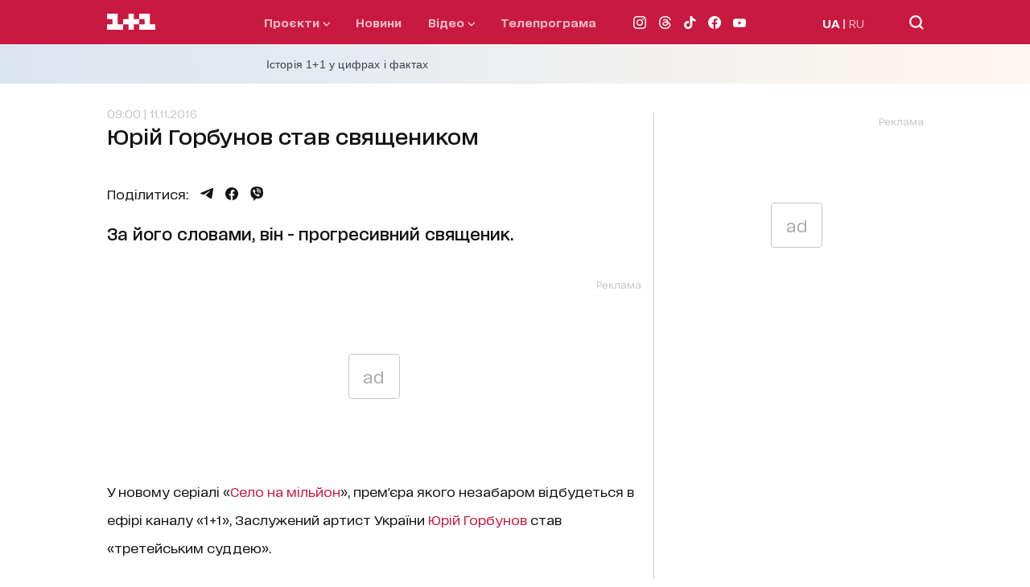

--- FILE ---
content_type: application/javascript; charset=utf-8
request_url: https://1plus1.ua/_nuxt/0cc45b6.modern.js
body_size: 37715
content:
/*! For license information please see LICENSES */
(window.webpackJsonp=window.webpackJsonp||[]).push([[230],{113:function(e,t,n){"use strict";var r={name:"ClientOnly",functional:!0,props:{placeholder:String,placeholderTag:{type:String,default:"div"}},render:function(e,t){var n=t.parent,r=t.slots,o=t.props,l=r(),c=l.default;void 0===c&&(c=[]);var f=l.placeholder;return n._isMounted?c:(n.$once("hook:mounted",(function(){n.$forceUpdate()})),o.placeholderTag&&(o.placeholder||f)?e(o.placeholderTag,{class:["client-only-placeholder"]},o.placeholder||f):c.length>0?c.map((function(){return e(!1)})):e(!1))}};e.exports=r},115:function(e,t,n){"use strict";n.d(t,"a",(function(){return r}));const r={name:"AmpMustache",render(e){return e("template",{props:{...this.$props},attrs:{type:"amp-mustache"}},this.$slots.default)}}},117:function(e,t,n){"use strict";var r=["compactDisplay","currency","currencyDisplay","currencySign","localeMatcher","notation","numberingSystem","signDisplay","style","unit","unitDisplay","useGrouping","minimumIntegerDigits","minimumFractionDigits","maximumFractionDigits","minimumSignificantDigits","maximumSignificantDigits"];function o(e,t){"undefined"!=typeof console&&(console.warn("[vue-i18n] "+e),t&&console.warn(t.stack))}var l=Array.isArray;function c(e){return null!==e&&"object"==typeof e}function f(e){return"string"==typeof e}var d=Object.prototype.toString;function h(e){return"[object Object]"===d.call(e)}function m(e){return null==e}function v(e){return"function"==typeof e}function y(){for(var e=[],t=arguments.length;t--;)e[t]=arguments[t];var n=null,r=null;return 1===e.length?c(e[0])||l(e[0])?r=e[0]:"string"==typeof e[0]&&(n=e[0]):2===e.length&&("string"==typeof e[0]&&(n=e[0]),(c(e[1])||l(e[1]))&&(r=e[1])),{locale:n,params:r}}function _(e){return JSON.parse(JSON.stringify(e))}function O(e,t){return!!~e.indexOf(t)}var w=Object.prototype.hasOwnProperty;function x(e,t){return w.call(e,t)}function S(e){for(var t=arguments,output=Object(e),i=1;i<arguments.length;i++){var source=t[i];if(null!=source){var n=void 0;for(n in source)x(source,n)&&(c(source[n])?output[n]=S(output[n],source[n]):output[n]=source[n])}}return output}function T(a,b){if(a===b)return!0;var e=c(a),t=c(b);if(!e||!t)return!e&&!t&&String(a)===String(b);try{var n=l(a),r=l(b);if(n&&r)return a.length===b.length&&a.every((function(e,i){return T(e,b[i])}));if(n||r)return!1;var o=Object.keys(a),f=Object.keys(b);return o.length===f.length&&o.every((function(e){return T(a[e],b[e])}))}catch(e){return!1}}function M(e){return null!=e&&Object.keys(e).forEach((function(t){"string"==typeof e[t]&&(e[t]=e[t].replace(/</g,"&lt;").replace(/>/g,"&gt;").replace(/"/g,"&quot;").replace(/'/g,"&apos;"))})),e}var E={name:"i18n",functional:!0,props:{tag:{type:[String,Boolean,Object],default:"span"},path:{type:String,required:!0},locale:{type:String},places:{type:[Array,Object]}},render:function(e,t){var data=t.data,n=t.parent,r=t.props,o=t.slots,l=n.$i18n;if(l){var path=r.path,c=r.locale,f=r.places,d=o(),h=l.i(path,c,function(e){var t;for(t in e)if("default"!==t)return!1;return Boolean(t)}(d)||f?function(e,t){var n=t?function(e){0;return Array.isArray(e)?e.reduce(N,{}):Object.assign({},e)}(t):{};if(!e)return n;var r=(e=e.filter((function(e){return e.tag||""!==e.text.trim()}))).every(k);0;return e.reduce(r?$:N,n)}(d.default,f):d),m=r.tag&&!0!==r.tag||!1===r.tag?r.tag:"span";return m?e(m,data,h):h}}};function $(e,t){return t.data&&t.data.attrs&&t.data.attrs.place&&(e[t.data.attrs.place]=t),e}function N(e,t,n){return e[n]=t,e}function k(e){return Boolean(e.data&&e.data.attrs&&e.data.attrs.place)}var A,P={name:"i18n-n",functional:!0,props:{tag:{type:[String,Boolean,Object],default:"span"},value:{type:Number,required:!0},format:{type:[String,Object]},locale:{type:String}},render:function(e,t){var n=t.props,o=t.parent,data=t.data,l=o.$i18n;if(!l)return null;var d=null,h=null;f(n.format)?d=n.format:c(n.format)&&(n.format.key&&(d=n.format.key),h=Object.keys(n.format).reduce((function(e,t){var o;return O(r,t)?Object.assign({},e,((o={})[t]=n.format[t],o)):e}),null));var m=n.locale||l.locale,v=l._ntp(n.value,m,d,h),y=v.map((function(e,t){var n,slot=data.scopedSlots&&data.scopedSlots[e.type];return slot?slot(((n={})[e.type]=e.value,n.index=t,n.parts=v,n)):e.value})),_=n.tag&&!0!==n.tag||!1===n.tag?n.tag:"span";return _?e(_,{attrs:data.attrs,class:data.class,staticClass:data.staticClass},y):y}};function C(e,t,n){D(e,n)&&R(e,t,n)}function I(e,t,n,r){if(D(e,n)){var o=n.context.$i18n;(function(e,t){var n=t.context;return e._locale===n.$i18n.locale})(e,n)&&T(t.value,t.oldValue)&&T(e._localeMessage,o.getLocaleMessage(o.locale))||R(e,t,n)}}function L(e,t,n,r){if(n.context){var l=n.context.$i18n||{};t.modifiers.preserve||l.preserveDirectiveContent||(e.textContent=""),e._vt=void 0,delete e._vt,e._locale=void 0,delete e._locale,e._localeMessage=void 0,delete e._localeMessage}else o("Vue instance does not exists in VNode context")}function D(e,t){var n=t.context;return n?!!n.$i18n||(o("VueI18n instance does not exists in Vue instance"),!1):(o("Vue instance does not exists in VNode context"),!1)}function R(e,t,n){var r,l,c=function(e){var path,t,n,r;f(e)?path=e:h(e)&&(path=e.path,t=e.locale,n=e.args,r=e.choice);return{path:path,locale:t,args:n,choice:r}}(t.value),path=c.path,d=c.locale,m=c.args,v=c.choice;if(path||d||m)if(path){var y=n.context;e._vt=e.textContent=null!=v?(r=y.$i18n).tc.apply(r,[path,v].concat(W(d,m))):(l=y.$i18n).t.apply(l,[path].concat(W(d,m))),e._locale=y.$i18n.locale,e._localeMessage=y.$i18n.getLocaleMessage(y.$i18n.locale)}else o("`path` is required in v-t directive");else o("value type not supported")}function W(e,t){var n=[];return e&&n.push(e),t&&(Array.isArray(t)||h(t))&&n.push(t),n}function F(e,t){void 0===t&&(t={bridge:!1}),F.installed=!0;(A=e).version&&Number(A.version.split(".")[0]);(function(e){e.prototype.hasOwnProperty("$i18n")||Object.defineProperty(e.prototype,"$i18n",{get:function(){return this._i18n}}),e.prototype.$t=function(e){for(var t=[],n=arguments.length-1;n-- >0;)t[n]=arguments[n+1];var r=this.$i18n;return r._t.apply(r,[e,r.locale,r._getMessages(),this].concat(t))},e.prototype.$tc=function(e,t){for(var n=[],r=arguments.length-2;r-- >0;)n[r]=arguments[r+2];var o=this.$i18n;return o._tc.apply(o,[e,o.locale,o._getMessages(),this,t].concat(n))},e.prototype.$te=function(e,t){var n=this.$i18n;return n._te(e,n.locale,n._getMessages(),t)},e.prototype.$d=function(e){for(var t,n=[],r=arguments.length-1;r-- >0;)n[r]=arguments[r+1];return(t=this.$i18n).d.apply(t,[e].concat(n))},e.prototype.$n=function(e){for(var t,n=[],r=arguments.length-1;r-- >0;)n[r]=arguments[r+1];return(t=this.$i18n).n.apply(t,[e].concat(n))}})(A),A.mixin(function(e){function t(){this!==this.$root&&this.$options.__INTLIFY_META__&&this.$el&&this.$el.setAttribute("data-intlify",this.$options.__INTLIFY_META__)}return void 0===e&&(e=!1),e?{mounted:t}:{beforeCreate:function(){var e=this.$options;if(e.i18n=e.i18n||(e.__i18nBridge||e.__i18n?{}:null),e.i18n){if(e.i18n instanceof ne){if(e.__i18nBridge||e.__i18n)try{var t=e.i18n&&e.i18n.messages?e.i18n.messages:{};(e.__i18nBridge||e.__i18n).forEach((function(e){t=S(t,JSON.parse(e))})),Object.keys(t).forEach((function(n){e.i18n.mergeLocaleMessage(n,t[n])}))}catch(e){}this._i18n=e.i18n,this._i18nWatcher=this._i18n.watchI18nData()}else if(h(e.i18n)){var n=this.$root&&this.$root.$i18n&&this.$root.$i18n instanceof ne?this.$root.$i18n:null;if(n&&(e.i18n.root=this.$root,e.i18n.formatter=n.formatter,e.i18n.fallbackLocale=n.fallbackLocale,e.i18n.formatFallbackMessages=n.formatFallbackMessages,e.i18n.silentTranslationWarn=n.silentTranslationWarn,e.i18n.silentFallbackWarn=n.silentFallbackWarn,e.i18n.pluralizationRules=n.pluralizationRules,e.i18n.preserveDirectiveContent=n.preserveDirectiveContent),e.__i18nBridge||e.__i18n)try{var r=e.i18n&&e.i18n.messages?e.i18n.messages:{};(e.__i18nBridge||e.__i18n).forEach((function(e){r=S(r,JSON.parse(e))})),e.i18n.messages=r}catch(e){}var o=e.i18n.sharedMessages;o&&h(o)&&(e.i18n.messages=S(e.i18n.messages,o)),this._i18n=new ne(e.i18n),this._i18nWatcher=this._i18n.watchI18nData(),(void 0===e.i18n.sync||e.i18n.sync)&&(this._localeWatcher=this.$i18n.watchLocale()),n&&n.onComponentInstanceCreated(this._i18n)}}else this.$root&&this.$root.$i18n&&this.$root.$i18n instanceof ne?this._i18n=this.$root.$i18n:e.parent&&e.parent.$i18n&&e.parent.$i18n instanceof ne&&(this._i18n=e.parent.$i18n)},beforeMount:function(){var e=this.$options;e.i18n=e.i18n||(e.__i18nBridge||e.__i18n?{}:null),e.i18n?(e.i18n instanceof ne||h(e.i18n))&&(this._i18n.subscribeDataChanging(this),this._subscribing=!0):(this.$root&&this.$root.$i18n&&this.$root.$i18n instanceof ne||e.parent&&e.parent.$i18n&&e.parent.$i18n instanceof ne)&&(this._i18n.subscribeDataChanging(this),this._subscribing=!0)},mounted:t,beforeDestroy:function(){if(this._i18n){var e=this;this.$nextTick((function(){e._subscribing&&(e._i18n.unsubscribeDataChanging(e),delete e._subscribing),e._i18nWatcher&&(e._i18nWatcher(),e._i18n.destroyVM(),delete e._i18nWatcher),e._localeWatcher&&(e._localeWatcher(),delete e._localeWatcher)}))}}}}(t.bridge)),A.directive("t",{bind:C,update:I,unbind:L}),A.component(E.name,E),A.component(P.name,P),A.config.optionMergeStrategies.i18n=function(e,t){return void 0===t?e:t}}var Y=function(){this._caches=Object.create(null)};Y.prototype.interpolate=function(e,t){if(!t)return[e];var n=this._caches[e];return n||(n=function(e){var t=[],n=0,text="";for(;n<e.length;){var r=e[n++];if("{"===r){text&&t.push({type:"text",value:text}),text="";var sub="";for(r=e[n++];void 0!==r&&"}"!==r;)sub+=r,r=e[n++];var o="}"===r,l=B.test(sub)?"list":o&&U.test(sub)?"named":"unknown";t.push({value:sub,type:l})}else"%"===r?"{"!==e[n]&&(text+=r):text+=r}return text&&t.push({type:"text",value:text}),t}(e),this._caches[e]=n),function(e,t){var n=[],r=0,o=Array.isArray(t)?"list":c(t)?"named":"unknown";if("unknown"===o)return n;for(;r<e.length;){var l=e[r];switch(l.type){case"text":n.push(l.value);break;case"list":n.push(t[parseInt(l.value,10)]);break;case"named":"named"===o&&n.push(t[l.value])}r++}return n}(n,t)};var B=/^(?:\d)+/,U=/^(?:\w)+/;var j=[];j[0]={ws:[0],ident:[3,0],"[":[4],eof:[7]},j[1]={ws:[1],".":[2],"[":[4],eof:[7]},j[2]={ws:[2],ident:[3,0],0:[3,0],number:[3,0]},j[3]={ident:[3,0],0:[3,0],number:[3,0],ws:[1,1],".":[2,1],"[":[4,1],eof:[7,1]},j[4]={"'":[5,0],'"':[6,0],"[":[4,2],"]":[1,3],eof:8,else:[4,0]},j[5]={"'":[4,0],eof:8,else:[5,0]},j[6]={'"':[4,0],eof:8,else:[6,0]};var V=/^\s?(?:true|false|-?[\d.]+|'[^']*'|"[^"]*")\s?$/;function H(e){if(null==e)return"eof";switch(e.charCodeAt(0)){case 91:case 93:case 46:case 34:case 39:return e;case 95:case 36:case 45:return"ident";case 9:case 10:case 13:case 160:case 65279:case 8232:case 8233:return"ws"}return"ident"}function G(path){var e,a,t,n=path.trim();return("0"!==path.charAt(0)||!isNaN(path))&&(t=n,V.test(t)?(a=(e=n).charCodeAt(0))!==e.charCodeAt(e.length-1)||34!==a&&39!==a?e:e.slice(1,-1):"*"+n)}var K=function(){this._cache=Object.create(null)};K.prototype.parsePath=function(path){var e=this._cache[path];return e||(e=function(path){var e,t,n,r,o,l,c,f=[],d=-1,h=0,m=0,v=[];function y(){var e=path[d+1];if(5===h&&"'"===e||6===h&&'"'===e)return d++,n="\\"+e,v[0](),!0}for(v[1]=function(){void 0!==t&&(f.push(t),t=void 0)},v[0]=function(){void 0===t?t=n:t+=n},v[2]=function(){v[0](),m++},v[3]=function(){if(m>0)m--,h=4,v[0]();else{if(m=0,void 0===t)return!1;if(!1===(t=G(t)))return!1;v[1]()}};null!==h;)if(d++,"\\"!==(e=path[d])||!y()){if(r=H(e),8===(o=(c=j[h])[r]||c.else||8))return;if(h=o[0],(l=v[o[1]])&&(n=void 0===(n=o[2])?e:n,!1===l()))return;if(7===h)return f}}(path),e&&(this._cache[path]=e)),e||[]},K.prototype.getPathValue=function(e,path){if(!c(e))return null;var t=this.parsePath(path);if(0===t.length)return null;for(var n=t.length,r=e,i=0;i<n;){var o=r[t[i]];if(null==o)return null;r=o,i++}return r};var z,J=/<\/?[\w\s="/.':;#-\/]+>/,X=/(?:@(?:\.[a-zA-Z]+)?:(?:[\w\-_|./]+|\([\w\-_:|./]+\)))/g,Z=/^@(?:\.([a-zA-Z]+))?:/,Q=/[()]/g,ee={upper:function(e){return e.toLocaleUpperCase()},lower:function(e){return e.toLocaleLowerCase()},capitalize:function(e){return""+e.charAt(0).toLocaleUpperCase()+e.substr(1)}},te=new Y,ne=function(e){var t=this;void 0===e&&(e={}),!A&&"undefined"!=typeof window&&window.Vue&&F(window.Vue);var n=e.locale||"en-US",r=!1!==e.fallbackLocale&&(e.fallbackLocale||"en-US"),o=e.messages||{},l=e.dateTimeFormats||e.datetimeFormats||{},c=e.numberFormats||{};this._vm=null,this._formatter=e.formatter||te,this._modifiers=e.modifiers||{},this._missing=e.missing||null,this._root=e.root||null,this._sync=void 0===e.sync||!!e.sync,this._fallbackRoot=void 0===e.fallbackRoot||!!e.fallbackRoot,this._fallbackRootWithEmptyString=void 0===e.fallbackRootWithEmptyString||!!e.fallbackRootWithEmptyString,this._formatFallbackMessages=void 0!==e.formatFallbackMessages&&!!e.formatFallbackMessages,this._silentTranslationWarn=void 0!==e.silentTranslationWarn&&e.silentTranslationWarn,this._silentFallbackWarn=void 0!==e.silentFallbackWarn&&!!e.silentFallbackWarn,this._dateTimeFormatters={},this._numberFormatters={},this._path=new K,this._dataListeners=new Set,this._componentInstanceCreatedListener=e.componentInstanceCreatedListener||null,this._preserveDirectiveContent=void 0!==e.preserveDirectiveContent&&!!e.preserveDirectiveContent,this.pluralizationRules=e.pluralizationRules||{},this._warnHtmlInMessage=e.warnHtmlInMessage||"off",this._postTranslation=e.postTranslation||null,this._escapeParameterHtml=e.escapeParameterHtml||!1,"__VUE_I18N_BRIDGE__"in e&&(this.__VUE_I18N_BRIDGE__=e.__VUE_I18N_BRIDGE__),this.getChoiceIndex=function(e,n){var r=Object.getPrototypeOf(t);if(r&&r.getChoiceIndex)return r.getChoiceIndex.call(t,e,n);var o,l;return t.locale in t.pluralizationRules?t.pluralizationRules[t.locale].apply(t,[e,n]):(o=e,l=n,o=Math.abs(o),2===l?o?o>1?1:0:1:o?Math.min(o,2):0)},this._exist=function(e,n){return!(!e||!n)&&(!m(t._path.getPathValue(e,n))||!!e[n])},"warn"!==this._warnHtmlInMessage&&"error"!==this._warnHtmlInMessage||Object.keys(o).forEach((function(e){t._checkLocaleMessage(e,t._warnHtmlInMessage,o[e])})),this._initVM({locale:n,fallbackLocale:r,messages:o,dateTimeFormats:l,numberFormats:c})},re={vm:{configurable:!0},messages:{configurable:!0},dateTimeFormats:{configurable:!0},numberFormats:{configurable:!0},availableLocales:{configurable:!0},locale:{configurable:!0},fallbackLocale:{configurable:!0},formatFallbackMessages:{configurable:!0},missing:{configurable:!0},formatter:{configurable:!0},silentTranslationWarn:{configurable:!0},silentFallbackWarn:{configurable:!0},preserveDirectiveContent:{configurable:!0},warnHtmlInMessage:{configurable:!0},postTranslation:{configurable:!0},sync:{configurable:!0}};ne.prototype._checkLocaleMessage=function(e,t,n){var r=function(e,t,n,c){if(h(n))Object.keys(n).forEach((function(o){var l=n[o];h(l)?(c.push(o),c.push("."),r(e,t,l,c),c.pop(),c.pop()):(c.push(o),r(e,t,l,c),c.pop())}));else if(l(n))n.forEach((function(n,o){h(n)?(c.push("["+o+"]"),c.push("."),r(e,t,n,c),c.pop(),c.pop()):(c.push("["+o+"]"),r(e,t,n,c),c.pop())}));else if(f(n)){if(J.test(n)){var d="Detected HTML in message '"+n+"' of keypath '"+c.join("")+"' at '"+t+"'. Consider component interpolation with '<i18n>' to avoid XSS. See https://bit.ly/2ZqJzkp";"warn"===e?o(d):"error"===e&&function(e,t){"undefined"!=typeof console&&(console.error("[vue-i18n] "+e),t&&console.error(t.stack))}(d)}}};r(t,e,n,[])},ne.prototype._initVM=function(data){var e=A.config.silent;A.config.silent=!0,this._vm=new A({data:data,__VUE18N__INSTANCE__:!0}),A.config.silent=e},ne.prototype.destroyVM=function(){this._vm.$destroy()},ne.prototype.subscribeDataChanging=function(e){this._dataListeners.add(e)},ne.prototype.unsubscribeDataChanging=function(e){!function(e,t){if(e.delete(t));}(this._dataListeners,e)},ne.prototype.watchI18nData=function(){var e=this;return this._vm.$watch("$data",(function(){for(var t,n,r=(t=e._dataListeners,n=[],t.forEach((function(a){return n.push(a)})),n),i=r.length;i--;)A.nextTick((function(){r[i]&&r[i].$forceUpdate()}))}),{deep:!0})},ne.prototype.watchLocale=function(e){if(e){if(!this.__VUE_I18N_BRIDGE__)return null;var t=this,n=this._vm;return this.vm.$watch("locale",(function(r){n.$set(n,"locale",r),t.__VUE_I18N_BRIDGE__&&e&&(e.locale.value=r),n.$forceUpdate()}),{immediate:!0})}if(!this._sync||!this._root)return null;var r=this._vm;return this._root.$i18n.vm.$watch("locale",(function(e){r.$set(r,"locale",e),r.$forceUpdate()}),{immediate:!0})},ne.prototype.onComponentInstanceCreated=function(e){this._componentInstanceCreatedListener&&this._componentInstanceCreatedListener(e,this)},re.vm.get=function(){return this._vm},re.messages.get=function(){return _(this._getMessages())},re.dateTimeFormats.get=function(){return _(this._getDateTimeFormats())},re.numberFormats.get=function(){return _(this._getNumberFormats())},re.availableLocales.get=function(){return Object.keys(this.messages).sort()},re.locale.get=function(){return this._vm.locale},re.locale.set=function(e){this._vm.$set(this._vm,"locale",e)},re.fallbackLocale.get=function(){return this._vm.fallbackLocale},re.fallbackLocale.set=function(e){this._localeChainCache={},this._vm.$set(this._vm,"fallbackLocale",e)},re.formatFallbackMessages.get=function(){return this._formatFallbackMessages},re.formatFallbackMessages.set=function(e){this._formatFallbackMessages=e},re.missing.get=function(){return this._missing},re.missing.set=function(e){this._missing=e},re.formatter.get=function(){return this._formatter},re.formatter.set=function(e){this._formatter=e},re.silentTranslationWarn.get=function(){return this._silentTranslationWarn},re.silentTranslationWarn.set=function(e){this._silentTranslationWarn=e},re.silentFallbackWarn.get=function(){return this._silentFallbackWarn},re.silentFallbackWarn.set=function(e){this._silentFallbackWarn=e},re.preserveDirectiveContent.get=function(){return this._preserveDirectiveContent},re.preserveDirectiveContent.set=function(e){this._preserveDirectiveContent=e},re.warnHtmlInMessage.get=function(){return this._warnHtmlInMessage},re.warnHtmlInMessage.set=function(e){var t=this,n=this._warnHtmlInMessage;if(this._warnHtmlInMessage=e,n!==e&&("warn"===e||"error"===e)){var r=this._getMessages();Object.keys(r).forEach((function(e){t._checkLocaleMessage(e,t._warnHtmlInMessage,r[e])}))}},re.postTranslation.get=function(){return this._postTranslation},re.postTranslation.set=function(e){this._postTranslation=e},re.sync.get=function(){return this._sync},re.sync.set=function(e){this._sync=e},ne.prototype._getMessages=function(){return this._vm.messages},ne.prototype._getDateTimeFormats=function(){return this._vm.dateTimeFormats},ne.prototype._getNumberFormats=function(){return this._vm.numberFormats},ne.prototype._warnDefault=function(e,t,n,r,o,l){if(!m(n))return n;if(this._missing){var c=this._missing.apply(null,[e,t,r,o]);if(f(c))return c}else 0;if(this._formatFallbackMessages){var d=y.apply(void 0,o);return this._render(t,l,d.params,t)}return t},ne.prototype._isFallbackRoot=function(e){return(this._fallbackRootWithEmptyString?!e:m(e))&&!m(this._root)&&this._fallbackRoot},ne.prototype._isSilentFallbackWarn=function(e){return this._silentFallbackWarn instanceof RegExp?this._silentFallbackWarn.test(e):this._silentFallbackWarn},ne.prototype._isSilentFallback=function(e,t){return this._isSilentFallbackWarn(t)&&(this._isFallbackRoot()||e!==this.fallbackLocale)},ne.prototype._isSilentTranslationWarn=function(e){return this._silentTranslationWarn instanceof RegExp?this._silentTranslationWarn.test(e):this._silentTranslationWarn},ne.prototype._interpolate=function(e,t,n,r,o,c,d){if(!t)return null;var y,_=this._path.getPathValue(t,n);if(l(_)||h(_))return _;if(m(_)){if(!h(t))return null;if(!f(y=t[n])&&!v(y))return null}else{if(!f(_)&&!v(_))return null;y=_}return f(y)&&(y.indexOf("@:")>=0||y.indexOf("@.")>=0)&&(y=this._link(e,t,y,r,"raw",c,d)),this._render(y,o,c,n)},ne.prototype._link=function(e,t,n,r,o,c,f){var d=n,h=d.match(X);for(var m in h)if(h.hasOwnProperty(m)){var link=h[m],v=link.match(Z),y=v[0],_=v[1],w=link.replace(y,"").replace(Q,"");if(O(f,w))return d;f.push(w);var x=this._interpolate(e,t,w,r,"raw"===o?"string":o,"raw"===o?void 0:c,f);if(this._isFallbackRoot(x)){if(!this._root)throw Error("unexpected error");var S=this._root.$i18n;x=S._translate(S._getMessages(),S.locale,S.fallbackLocale,w,r,o,c)}x=this._warnDefault(e,w,x,r,l(c)?c:[c],o),this._modifiers.hasOwnProperty(_)?x=this._modifiers[_](x):ee.hasOwnProperty(_)&&(x=ee[_](x)),f.pop(),d=x?d.replace(link,x):d}return d},ne.prototype._createMessageContext=function(e,t,path,n){var r=this,o=l(e)?e:[],f=c(e)?e:{},d=this._getMessages(),h=this.locale;return{list:function(e){return o[e]},named:function(e){return f[e]},values:e,formatter:t,path:path,messages:d,locale:h,linked:function(e){return r._interpolate(h,d[h]||{},e,null,n,void 0,[e])}}},ne.prototype._render=function(e,t,n,path){if(v(e))return e(this._createMessageContext(n,this._formatter||te,path,t));var r=this._formatter.interpolate(e,n,path);return r||(r=te.interpolate(e,n,path)),"string"!==t||f(r)?r:r.join("")},ne.prototype._appendItemToChain=function(e,t,n){var r=!1;return O(e,t)||(r=!0,t&&(r="!"!==t[t.length-1],t=t.replace(/!/g,""),e.push(t),n&&n[t]&&(r=n[t]))),r},ne.prototype._appendLocaleToChain=function(e,t,n){var r,o=t.split("-");do{var l=o.join("-");r=this._appendItemToChain(e,l,n),o.splice(-1,1)}while(o.length&&!0===r);return r},ne.prototype._appendBlockToChain=function(e,t,n){for(var r=!0,i=0;i<t.length&&"boolean"==typeof r;i++){var o=t[i];f(o)&&(r=this._appendLocaleToChain(e,o,n))}return r},ne.prototype._getLocaleChain=function(e,t){if(""===e)return[];this._localeChainCache||(this._localeChainCache={});var n=this._localeChainCache[e];if(!n){t||(t=this.fallbackLocale),n=[];for(var r,o=[e];l(o);)o=this._appendBlockToChain(n,o,t);(o=f(r=l(t)?t:c(t)?t.default?t.default:null:t)?[r]:r)&&this._appendBlockToChain(n,o,null),this._localeChainCache[e]=n}return n},ne.prototype._translate=function(e,t,n,r,o,l,c){for(var f,d=this._getLocaleChain(t,n),i=0;i<d.length;i++){var h=d[i];if(!m(f=this._interpolate(h,e[h],r,o,l,c,[r])))return f}return null},ne.prototype._t=function(e,t,n,r){for(var o,l=[],c=arguments.length-4;c-- >0;)l[c]=arguments[c+4];if(!e)return"";var f=y.apply(void 0,l);this._escapeParameterHtml&&(f.params=M(f.params));var d=f.locale||t,h=this._translate(n,d,this.fallbackLocale,e,r,"string",f.params);if(this._isFallbackRoot(h)){if(!this._root)throw Error("unexpected error");return(o=this._root).$t.apply(o,[e].concat(l))}return h=this._warnDefault(d,e,h,r,l,"string"),this._postTranslation&&null!=h&&(h=this._postTranslation(h,e)),h},ne.prototype.t=function(e){for(var t,n=[],r=arguments.length-1;r-- >0;)n[r]=arguments[r+1];return(t=this)._t.apply(t,[e,this.locale,this._getMessages(),null].concat(n))},ne.prototype._i=function(e,t,n,r,o){var l=this._translate(n,t,this.fallbackLocale,e,r,"raw",o);if(this._isFallbackRoot(l)){if(!this._root)throw Error("unexpected error");return this._root.$i18n.i(e,t,o)}return this._warnDefault(t,e,l,r,[o],"raw")},ne.prototype.i=function(e,t,n){return e?(f(t)||(t=this.locale),this._i(e,t,this._getMessages(),null,n)):""},ne.prototype._tc=function(e,t,n,r,o){for(var l,c=[],f=arguments.length-5;f-- >0;)c[f]=arguments[f+5];if(!e)return"";void 0===o&&(o=1);var d={count:o,n:o},h=y.apply(void 0,c);return h.params=Object.assign(d,h.params),c=null===h.locale?[h.params]:[h.locale,h.params],this.fetchChoice((l=this)._t.apply(l,[e,t,n,r].concat(c)),o)},ne.prototype.fetchChoice=function(e,t){if(!e||!f(e))return null;var n=e.split("|");return n[t=this.getChoiceIndex(t,n.length)]?n[t].trim():e},ne.prototype.tc=function(e,t){for(var n,r=[],o=arguments.length-2;o-- >0;)r[o]=arguments[o+2];return(n=this)._tc.apply(n,[e,this.locale,this._getMessages(),null,t].concat(r))},ne.prototype._te=function(e,t,n){for(var r=[],o=arguments.length-3;o-- >0;)r[o]=arguments[o+3];var l=y.apply(void 0,r).locale||t;return this._exist(n[l],e)},ne.prototype.te=function(e,t){return this._te(e,this.locale,this._getMessages(),t)},ne.prototype.getLocaleMessage=function(e){return _(this._vm.messages[e]||{})},ne.prototype.setLocaleMessage=function(e,t){"warn"!==this._warnHtmlInMessage&&"error"!==this._warnHtmlInMessage||this._checkLocaleMessage(e,this._warnHtmlInMessage,t),this._vm.$set(this._vm.messages,e,t)},ne.prototype.mergeLocaleMessage=function(e,t){"warn"!==this._warnHtmlInMessage&&"error"!==this._warnHtmlInMessage||this._checkLocaleMessage(e,this._warnHtmlInMessage,t),this._vm.$set(this._vm.messages,e,S(void 0!==this._vm.messages[e]&&Object.keys(this._vm.messages[e]).length?Object.assign({},this._vm.messages[e]):{},t))},ne.prototype.getDateTimeFormat=function(e){return _(this._vm.dateTimeFormats[e]||{})},ne.prototype.setDateTimeFormat=function(e,t){this._vm.$set(this._vm.dateTimeFormats,e,t),this._clearDateTimeFormat(e,t)},ne.prototype.mergeDateTimeFormat=function(e,t){this._vm.$set(this._vm.dateTimeFormats,e,S(this._vm.dateTimeFormats[e]||{},t)),this._clearDateTimeFormat(e,t)},ne.prototype._clearDateTimeFormat=function(e,t){for(var n in t){var r=e+"__"+n;this._dateTimeFormatters.hasOwnProperty(r)&&delete this._dateTimeFormatters[r]}},ne.prototype._localizeDateTime=function(e,t,n,r,o){for(var l=t,c=r[l],f=this._getLocaleChain(t,n),i=0;i<f.length;i++){var d=f[i];if(l=d,!m(c=r[d])&&!m(c[o]))break}if(m(c)||m(c[o]))return null;var h=c[o],v=l+"__"+o,y=this._dateTimeFormatters[v];return y||(y=this._dateTimeFormatters[v]=new Intl.DateTimeFormat(l,h)),y.format(e)},ne.prototype._d=function(e,t,n){if(!n)return new Intl.DateTimeFormat(t).format(e);var r=this._localizeDateTime(e,t,this.fallbackLocale,this._getDateTimeFormats(),n);if(this._isFallbackRoot(r)){if(!this._root)throw Error("unexpected error");return this._root.$i18n.d(e,n,t)}return r||""},ne.prototype.d=function(e){for(var t=[],n=arguments.length-1;n-- >0;)t[n]=arguments[n+1];var r=this.locale,o=null;return 1===t.length?f(t[0])?o=t[0]:c(t[0])&&(t[0].locale&&(r=t[0].locale),t[0].key&&(o=t[0].key)):2===t.length&&(f(t[0])&&(o=t[0]),f(t[1])&&(r=t[1])),this._d(e,r,o)},ne.prototype.getNumberFormat=function(e){return _(this._vm.numberFormats[e]||{})},ne.prototype.setNumberFormat=function(e,t){this._vm.$set(this._vm.numberFormats,e,t),this._clearNumberFormat(e,t)},ne.prototype.mergeNumberFormat=function(e,t){this._vm.$set(this._vm.numberFormats,e,S(this._vm.numberFormats[e]||{},t)),this._clearNumberFormat(e,t)},ne.prototype._clearNumberFormat=function(e,t){for(var n in t){var r=e+"__"+n;this._numberFormatters.hasOwnProperty(r)&&delete this._numberFormatters[r]}},ne.prototype._getNumberFormatter=function(e,t,n,r,o,l){for(var c=t,f=r[c],d=this._getLocaleChain(t,n),i=0;i<d.length;i++){var h=d[i];if(c=h,!m(f=r[h])&&!m(f[o]))break}if(m(f)||m(f[o]))return null;var v,y=f[o];if(l)v=new Intl.NumberFormat(c,Object.assign({},y,l));else{var _=c+"__"+o;(v=this._numberFormatters[_])||(v=this._numberFormatters[_]=new Intl.NumberFormat(c,y))}return v},ne.prototype._n=function(e,t,n,r){if(!ne.availabilities.numberFormat)return"";if(!n)return(r?new Intl.NumberFormat(t,r):new Intl.NumberFormat(t)).format(e);var o=this._getNumberFormatter(e,t,this.fallbackLocale,this._getNumberFormats(),n,r),l=o&&o.format(e);if(this._isFallbackRoot(l)){if(!this._root)throw Error("unexpected error");return this._root.$i18n.n(e,Object.assign({},{key:n,locale:t},r))}return l||""},ne.prototype.n=function(e){for(var t=[],n=arguments.length-1;n-- >0;)t[n]=arguments[n+1];var o=this.locale,l=null,d=null;return 1===t.length?f(t[0])?l=t[0]:c(t[0])&&(t[0].locale&&(o=t[0].locale),t[0].key&&(l=t[0].key),d=Object.keys(t[0]).reduce((function(e,n){var o;return O(r,n)?Object.assign({},e,((o={})[n]=t[0][n],o)):e}),null)):2===t.length&&(f(t[0])&&(l=t[0]),f(t[1])&&(o=t[1])),this._n(e,o,l,d)},ne.prototype._ntp=function(e,t,n,r){if(!ne.availabilities.numberFormat)return[];if(!n)return(r?new Intl.NumberFormat(t,r):new Intl.NumberFormat(t)).formatToParts(e);var o=this._getNumberFormatter(e,t,this.fallbackLocale,this._getNumberFormats(),n,r),l=o&&o.formatToParts(e);if(this._isFallbackRoot(l)){if(!this._root)throw Error("unexpected error");return this._root.$i18n._ntp(e,t,n,r)}return l||[]},Object.defineProperties(ne.prototype,re),Object.defineProperty(ne,"availabilities",{get:function(){if(!z){var e="undefined"!=typeof Intl;z={dateTimeFormat:e&&void 0!==Intl.DateTimeFormat,numberFormat:e&&void 0!==Intl.NumberFormat}}return z}}),ne.install=F,ne.version="8.27.2",t.a=ne},14:function(e,t,n){"use strict";e.exports=function(e){var t=[];return t.toString=function(){return this.map((function(t){var content=function(e,t){var content=e[1]||"",n=e[3];if(!n)return content;if(t&&"function"==typeof btoa){var r=(l=n,c=btoa(unescape(encodeURIComponent(JSON.stringify(l)))),data="sourceMappingURL=data:application/json;charset=utf-8;base64,".concat(c),"/*# ".concat(data," */")),o=n.sources.map((function(source){return"/*# sourceURL=".concat(n.sourceRoot||"").concat(source," */")}));return[content].concat(o).concat([r]).join("\n")}var l,c,data;return[content].join("\n")}(t,e);return t[2]?"@media ".concat(t[2]," {").concat(content,"}"):content})).join("")},t.i=function(e,n,r){"string"==typeof e&&(e=[[null,e,""]]);var o={};if(r)for(var i=0;i<this.length;i++){var l=this[i][0];null!=l&&(o[l]=!0)}for(var c=0;c<e.length;c++){var f=[].concat(e[c]);r&&o[f[0]]||(n&&(f[2]?f[2]="".concat(n," and ").concat(f[2]):f[2]=n),t.push(f))}},t}},15:function(e,t,n){"use strict";function r(e,t){for(var n=[],r={},i=0;i<t.length;i++){var o=t[i],l=o[0],c={id:e+":"+i,css:o[1],media:o[2],sourceMap:o[3]};r[l]?r[l].parts.push(c):n.push(r[l]={id:l,parts:[c]})}return n}n.r(t),n.d(t,"default",(function(){return _}));var o="undefined"!=typeof document;if("undefined"!=typeof DEBUG&&DEBUG&&!o)throw new Error("vue-style-loader cannot be used in a non-browser environment. Use { target: 'node' } in your Webpack config to indicate a server-rendering environment.");var l={},head=o&&(document.head||document.getElementsByTagName("head")[0]),c=null,f=0,d=!1,h=function(){},m=null,v="data-vue-ssr-id",y="undefined"!=typeof navigator&&/msie [6-9]\b/.test(navigator.userAgent.toLowerCase());function _(e,t,n,o){d=n,m=o||{};var c=r(e,t);return O(c),function(t){for(var n=[],i=0;i<c.length;i++){var o=c[i];(f=l[o.id]).refs--,n.push(f)}t?O(c=r(e,t)):c=[];for(i=0;i<n.length;i++){var f;if(0===(f=n[i]).refs){for(var d=0;d<f.parts.length;d++)f.parts[d]();delete l[f.id]}}}}function O(e){for(var i=0;i<e.length;i++){var t=e[i],n=l[t.id];if(n){n.refs++;for(var r=0;r<n.parts.length;r++)n.parts[r](t.parts[r]);for(;r<t.parts.length;r++)n.parts.push(x(t.parts[r]));n.parts.length>t.parts.length&&(n.parts.length=t.parts.length)}else{var o=[];for(r=0;r<t.parts.length;r++)o.push(x(t.parts[r]));l[t.id]={id:t.id,refs:1,parts:o}}}}function w(){var e=document.createElement("style");return e.type="text/css",head.appendChild(e),e}function x(e){var t,n,r=document.querySelector("style["+v+'~="'+e.id+'"]');if(r){if(d)return h;r.parentNode.removeChild(r)}if(y){var o=f++;r=c||(c=w()),t=M.bind(null,r,o,!1),n=M.bind(null,r,o,!0)}else r=w(),t=E.bind(null,r),n=function(){r.parentNode.removeChild(r)};return t(e),function(r){if(r){if(r.css===e.css&&r.media===e.media&&r.sourceMap===e.sourceMap)return;t(e=r)}else n()}}var S,T=(S=[],function(e,t){return S[e]=t,S.filter(Boolean).join("\n")});function M(e,t,n,r){var o=n?"":r.css;if(e.styleSheet)e.styleSheet.cssText=T(t,o);else{var l=document.createTextNode(o),c=e.childNodes;c[t]&&e.removeChild(c[t]),c.length?e.insertBefore(l,c[t]):e.appendChild(l)}}function E(e,t){var n=t.css,r=t.media,o=t.sourceMap;if(r&&e.setAttribute("media",r),m.ssrId&&e.setAttribute(v,t.id),o&&(n+="\n/*# sourceURL="+o.sources[0]+" */",n+="\n/*# sourceMappingURL=data:application/json;base64,"+btoa(unescape(encodeURIComponent(JSON.stringify(o))))+" */"),e.styleSheet)e.styleSheet.cssText=n;else{for(;e.firstChild;)e.removeChild(e.firstChild);e.appendChild(document.createTextNode(n))}}},198:function(e,t,n){"use strict";t.a=function(e,t){return t=t||{},new Promise((function(n,r){var s=new XMLHttpRequest,o=[],u=[],i={},a=function(){return{ok:2==(s.status/100|0),statusText:s.statusText,status:s.status,url:s.responseURL,text:function(){return Promise.resolve(s.responseText)},json:function(){return Promise.resolve(s.responseText).then(JSON.parse)},blob:function(){return Promise.resolve(new Blob([s.response]))},clone:a,headers:{keys:function(){return o},entries:function(){return u},get:function(e){return i[e.toLowerCase()]},has:function(e){return e.toLowerCase()in i}}}};for(var l in s.open(t.method||"get",e,!0),s.onload=function(){s.getAllResponseHeaders().replace(/^(.*?):[^\S\n]*([\s\S]*?)$/gm,(function(e,t,n){o.push(t=t.toLowerCase()),u.push([t,n]),i[t]=i[t]?i[t]+","+n:n})),n(a())},s.onerror=r,s.withCredentials="include"==t.credentials,t.headers)s.setRequestHeader(l,t.headers[l]);s.send(t.body||null)}))}},199:function(e,t,n){"use strict";var r=function(e){return function(e){return!!e&&"object"==typeof e}(e)&&!function(e){var t=Object.prototype.toString.call(e);return"[object RegExp]"===t||"[object Date]"===t||function(e){return e.$$typeof===o}(e)}(e)};var o="function"==typeof Symbol&&Symbol.for?Symbol.for("react.element"):60103;function l(e,t){return!1!==t.clone&&t.isMergeableObject(e)?m((n=e,Array.isArray(n)?[]:{}),e,t):e;var n}function c(e,source,t){return e.concat(source).map((function(element){return l(element,t)}))}function f(e){return Object.keys(e).concat(function(e){return Object.getOwnPropertySymbols?Object.getOwnPropertySymbols(e).filter((function(symbol){return e.propertyIsEnumerable(symbol)})):[]}(e))}function d(object,e){try{return e in object}catch(e){return!1}}function h(e,source,t){var n={};return t.isMergeableObject(e)&&f(e).forEach((function(r){n[r]=l(e[r],t)})),f(source).forEach((function(r){(function(e,t){return d(e,t)&&!(Object.hasOwnProperty.call(e,t)&&Object.propertyIsEnumerable.call(e,t))})(e,r)||(d(e,r)&&t.isMergeableObject(source[r])?n[r]=function(e,t){if(!t.customMerge)return m;var n=t.customMerge(e);return"function"==typeof n?n:m}(r,t)(e[r],source[r],t):n[r]=l(source[r],t))})),n}function m(e,source,t){(t=t||{}).arrayMerge=t.arrayMerge||c,t.isMergeableObject=t.isMergeableObject||r,t.cloneUnlessOtherwiseSpecified=l;var n=Array.isArray(source);return n===Array.isArray(e)?n?t.arrayMerge(e,source,t):h(e,source,t):l(source,t)}m.all=function(e,t){if(!Array.isArray(e))throw new Error("first argument should be an array");return e.reduce((function(e,n){return m(e,n,t)}),{})};var v=m;e.exports=v},200:function(e,t,n){"use strict";Object.defineProperty(t,"__esModule",{value:!0});var r,o=(r=n(1))&&"object"==typeof r&&"default"in r?r.default:r;function l(e){return l="function"==typeof Symbol&&"symbol"==typeof Symbol.iterator?function(e){return typeof e}:function(e){return e&&"function"==typeof Symbol&&e.constructor===Symbol&&e!==Symbol.prototype?"symbol":typeof e},l(e)}function c(e){return function(e){if(Array.isArray(e)){for(var i=0,t=new Array(e.length);i<e.length;i++)t[i]=e[i];return t}}(e)||function(e){if(Symbol.iterator in Object(e)||"[object Arguments]"===Object.prototype.toString.call(e))return Array.from(e)}(e)||function(){throw new TypeError("Invalid attempt to spread non-iterable instance")}()}var f="undefined"!=typeof window;function d(e,t){return t.reduce((function(t,n){return e.hasOwnProperty(n)&&(t[n]=e[n]),t}),{})}var h={},m={},v={},y=o.extend({data:function(){return{transports:h,targets:m,sources:v,trackInstances:f}},methods:{open:function(e){if(f){var t=e.to,n=e.from,r=e.passengers,c=e.order,d=void 0===c?1/0:c;if(t&&n&&r){var h,m={to:t,from:n,passengers:(h=r,Array.isArray(h)||"object"===l(h)?Object.freeze(h):h),order:d};-1===Object.keys(this.transports).indexOf(t)&&o.set(this.transports,t,[]);var v,y=this.$_getTransportIndex(m),_=this.transports[t].slice(0);-1===y?_.push(m):_[y]=m,this.transports[t]=(v=function(a,b){return a.order-b.order},_.map((function(e,t){return[t,e]})).sort((function(a,b){return v(a[1],b[1])||a[0]-b[0]})).map((function(e){return e[1]})))}}},close:function(e){var t=arguments.length>1&&void 0!==arguments[1]&&arguments[1],n=e.to,r=e.from;if(n&&(r||!1!==t)&&this.transports[n])if(t)this.transports[n]=[];else{var o=this.$_getTransportIndex(e);if(o>=0){var l=this.transports[n].slice(0);l.splice(o,1),this.transports[n]=l}}},registerTarget:function(e,t,n){f&&(this.trackInstances&&!n&&this.targets[e]&&console.warn("[portal-vue]: Target ".concat(e," already exists")),this.$set(this.targets,e,Object.freeze([t])))},unregisterTarget:function(e){this.$delete(this.targets,e)},registerSource:function(source,e,t){f&&(this.trackInstances&&!t&&this.sources[source]&&console.warn("[portal-vue]: source ".concat(source," already exists")),this.$set(this.sources,source,Object.freeze([e])))},unregisterSource:function(source){this.$delete(this.sources,source)},hasTarget:function(e){return!(!this.targets[e]||!this.targets[e][0])},hasSource:function(e){return!(!this.sources[e]||!this.sources[e][0])},hasContentFor:function(e){return!!this.transports[e]&&!!this.transports[e].length},$_getTransportIndex:function(e){var t=e.to,n=e.from;for(var i in this.transports[t])if(this.transports[t][i].from===n)return+i;return-1}}}),_=new y(h),O=1,w=o.extend({name:"portal",props:{disabled:{type:Boolean},name:{type:String,default:function(){return String(O++)}},order:{type:Number,default:0},slim:{type:Boolean},slotProps:{type:Object,default:function(){return{}}},tag:{type:String,default:"DIV"},to:{type:String,default:function(){return String(Math.round(1e7*Math.random()))}}},created:function(){var e=this;this.$nextTick((function(){_.registerSource(e.name,e)}))},mounted:function(){this.disabled||this.sendUpdate()},updated:function(){this.disabled?this.clear():this.sendUpdate()},beforeDestroy:function(){_.unregisterSource(this.name),this.clear()},watch:{to:function(e,t){t&&t!==e&&this.clear(t),this.sendUpdate()}},methods:{clear:function(e){var t={from:this.name,to:e||this.to};_.close(t)},normalizeSlots:function(){return this.$scopedSlots.default?[this.$scopedSlots.default]:this.$slots.default},normalizeOwnChildren:function(e){return"function"==typeof e?e(this.slotProps):e},sendUpdate:function(){var e=this.normalizeSlots();if(e){var t={from:this.name,to:this.to,passengers:c(e),order:this.order};_.open(t)}else this.clear()}},render:function(e){var t=this.$slots.default||this.$scopedSlots.default||[],n=this.tag;return t&&this.disabled?t.length<=1&&this.slim?this.normalizeOwnChildren(t)[0]:e(n,[this.normalizeOwnChildren(t)]):this.slim?e():e(n,{class:{"v-portal":!0},style:{display:"none"},key:"v-portal-placeholder"})}}),x=o.extend({name:"portalTarget",props:{multiple:{type:Boolean,default:!1},name:{type:String,required:!0},slim:{type:Boolean,default:!1},slotProps:{type:Object,default:function(){return{}}},tag:{type:String,default:"div"},transition:{type:[String,Object,Function]}},data:function(){return{transports:_.transports,firstRender:!0}},created:function(){var e=this;this.$nextTick((function(){_.registerTarget(e.name,e)}))},watch:{ownTransports:function(){this.$emit("change",this.children().length>0)},name:function(e,t){_.unregisterTarget(t),_.registerTarget(e,this)}},mounted:function(){var e=this;this.transition&&this.$nextTick((function(){e.firstRender=!1}))},beforeDestroy:function(){_.unregisterTarget(this.name)},computed:{ownTransports:function(){var e=this.transports[this.name]||[];return this.multiple?e:0===e.length?[]:[e[e.length-1]]},passengers:function(){return function(e){var t=arguments.length>1&&void 0!==arguments[1]?arguments[1]:{};return e.reduce((function(e,n){var r=n.passengers[0],o="function"==typeof r?r(t):n.passengers;return e.concat(o)}),[])}(this.ownTransports,this.slotProps)}},methods:{children:function(){return 0!==this.passengers.length?this.passengers:this.$scopedSlots.default?this.$scopedSlots.default(this.slotProps):this.$slots.default||[]},noWrapper:function(){var e=this.slim&&!this.transition;return e&&this.children().length>1&&console.warn("[portal-vue]: PortalTarget with `slim` option received more than one child element."),e}},render:function(e){var t=this.noWrapper(),n=this.children(),r=this.transition||this.tag;return t?n[0]:this.slim&&!r?e():e(r,{props:{tag:this.transition&&this.tag?this.tag:void 0},class:{"vue-portal-target":!0}},n)}}),S=0,T=["disabled","name","order","slim","slotProps","tag","to"],M=["multiple","transition"],E=o.extend({name:"MountingPortal",inheritAttrs:!1,props:{append:{type:[Boolean,String]},bail:{type:Boolean},mountTo:{type:String,required:!0},disabled:{type:Boolean},name:{type:String,default:function(){return"mounted_"+String(S++)}},order:{type:Number,default:0},slim:{type:Boolean},slotProps:{type:Object,default:function(){return{}}},tag:{type:String,default:"DIV"},to:{type:String,default:function(){return String(Math.round(1e7*Math.random()))}},multiple:{type:Boolean,default:!1},targetSlim:{type:Boolean},targetSlotProps:{type:Object,default:function(){return{}}},targetTag:{type:String,default:"div"},transition:{type:[String,Object,Function]}},created:function(){if("undefined"!=typeof document){var e=document.querySelector(this.mountTo);if(e){var t=this.$props;if(_.targets[t.name])t.bail?console.warn("[portal-vue]: Target ".concat(t.name," is already mounted.\n        Aborting because 'bail: true' is set")):this.portalTarget=_.targets[t.name];else{var n=t.append;if(n){var r="string"==typeof n?n:"DIV",o=document.createElement(r);e.appendChild(o),e=o}var l=d(this.$props,M);l.slim=this.targetSlim,l.tag=this.targetTag,l.slotProps=this.targetSlotProps,l.name=this.to,this.portalTarget=new x({el:e,parent:this.$parent||this,propsData:l})}}else console.error("[portal-vue]: Mount Point '".concat(this.mountTo,"' not found in document"))}},beforeDestroy:function(){var e=this.portalTarget;if(this.append){var t=e.$el;t.parentNode.removeChild(t)}e.$destroy()},render:function(e){if(!this.portalTarget)return console.warn("[portal-vue] Target wasn't mounted"),e();if(!this.$scopedSlots.manual){var t=d(this.$props,T);return e(w,{props:t,attrs:this.$attrs,on:this.$listeners,scopedSlots:this.$scopedSlots},this.$slots.default)}var content=this.$scopedSlots.manual({to:this.to});return Array.isArray(content)&&(content=content[0]),content||e()}});var $={install:function(e){var t=arguments.length>1&&void 0!==arguments[1]?arguments[1]:{};e.component(t.portalName||"Portal",w),e.component(t.portalTargetName||"PortalTarget",x),e.component(t.MountingPortalName||"MountingPortal",E)}};t.default=$,t.Portal=w,t.PortalTarget=x,t.MountingPortal=E,t.Wormhole=_},201:function(e,t,n){"use strict";var r=n(44);const[o]=r.a.version.split(".");function l(e,t,n){e[t]||(e[t]=n)}t.a=function(e,{origin:t,mode:n}){const{route:r,req:o}=e;if(!r.matched[0])return;const l="/amp"===r.path||0===r.path.indexOf("/amp/"),{options:d}=r.matched[0].components.default,h=Array.isArray(r.meta)?r.meta[0].amp:r.meta.amp;let m=function(...e){for(const t of e)if(void 0!==t)return t}(d.amp,h,n),v=!1;switch(m){case!0:case"only":if(v=!0,m="only",d.amp&&l)return e.error({statusCode:404,message:"This page could not be found"});break;case"hybrid":v=l,m="hybrid";break;default:v=!1,m=!1,l&&e.error({statusCode:404,message:"This page could not be found"})}!1===m||d._amp||(d.head=c(d.head,t),d.layout=f(d.layout,d.ampLayout),d._amp=!0);const y=o||{};return y.isAMP=v,{req:y,isAMP:v,ampMode:m}};const c=(e,t)=>function(){let head;switch(t=window.location.origin,typeof e){case"function":head=e.call(this);break;case"object":head={...e};break;default:head={}}if(l(head,"link",[]),this.$isAMP){if(!head.link.find((e=>"canonical"===e.rel||"canonical"===e.hid))){const path=this.$isAMP&&"only"!==this.$ampMode?this.$route.fullPath.replace(/^\/amp(\/.*)?/,"$1"):this.$route.fullPath;head.link.push({rel:"canonical",hid:"canonical",href:t+path})}l(head,"htmlAttrs",{}),head.htmlAttrs.amp=o>=2||void 0,l(head,"bodyAttrs",{}),l(head.bodyAttrs,"class",""),head.bodyAttrs.class+=" __amp"}if(!1!==this.$ampMode&&!1===this.$isAMP&&!head.link.find((e=>"amphtml"===e.rel||"amphtml"===e.hid))){const e="only"===this.$ampMode?"":"/amp";head.link.push({rel:"amphtml",hid:"amphtml",href:t+e+this.$route.fullPath})}return head},f=(e,t)=>function(n){let r;return n.app.$isAMP&&t?(r=t,"function"==typeof r&&(r=r.call(this,n)),r):(r=e||"default","function"==typeof r&&(r=r.call(this,n)),r)}},202:function(e,t,n){var r;!function(){var n="1.11.1",o={};!function(){var e=o,t=(e.KEY_LABEL="label",e.KEY_NAME="name",e.KEY_TYPE="type",e.KEY_CATEGORY="category",e.KEY_OS="os",e.KEY_OS_VERSION="os_version",e.KEY_VENDOR="vendor",e.KEY_VERSION="version",e.CATEGORY_PC="pc"),n=e.CATEGORY_SMARTPHONE="smartphone",r=e.CATEGORY_MOBILEPHONE="mobilephone",l=e.CATEGORY_CRAWLER="crawler",c=e.CATEGORY_APPLIANCE="appliance",f=e.CATEGORY_MISC="misc",d=e.ATTRIBUTE_NAME="name",h=e.ATTRIBUTE_CATEGORY="category",m=e.ATTRIBUTE_OS="os",v=e.ATTRIBUTE_OS_VERSION="os_version",y=e.ATTRIBUTE_VENDOR="vendor",_=e.ATTRIBUTE_VERSION="version",O=e.VALUE_UNKNOWN="UNKNOWN",w=(e.CATEGORY_LIST=[t,n,r,l,c,f,O],e.ATTRIBUTE_LIST=[d,h,m,y,_,v],{MSIE:{label:"MSIE",name:"Internet Explorer",type:"browser",vendor:"Microsoft"},Edge:{label:"Edge",name:"Edge",type:"browser",vendor:"Microsoft"},Chrome:{label:"Chrome",name:"Chrome",type:"browser",vendor:"Google"},Safari:{label:"Safari",name:"Safari",type:"browser",vendor:"Apple"},Firefox:{label:"Firefox",name:"Firefox",type:"browser",vendor:"Mozilla"},Opera:{label:"Opera",name:"Opera",type:"browser",vendor:"Opera"},Vivaldi:{label:"Vivaldi",name:"Vivaldi",type:"browser",vendor:"Vivaldi Technologies"},Sleipnir:{label:"Sleipnir",name:"Sleipnir",type:"browser",vendor:"Fenrir Inc."},GSA:{label:"GSA",name:"Google Search App",type:"browser",vendor:"Google"},Webview:{label:"Webview",name:"Webview",type:"browser",vendor:"OS vendor"},YaBrowser:{label:"YaBrowser",name:"Yandex Browser",type:"browser",vendor:"Yandex"},Win:{label:"Win",name:"Windows UNKNOWN Ver",type:"os",category:"pc"},Win10:{label:"Win10",name:"Windows 10",type:"os",category:"pc"},"Win8.1":{label:"Win8.1",name:"Windows 8.1",type:"os",category:"pc"},Win8:{label:"Win8",name:"Windows 8",type:"os",category:"pc"},Win7:{label:"Win7",name:"Windows 7",type:"os",category:"pc"},WinVista:{label:"WinVista",name:"Windows Vista",type:"os",category:"pc"},WinXP:{label:"WinXP",name:"Windows XP",type:"os",category:"pc"},Win2000:{label:"Win2000",name:"Windows 2000",type:"os",category:"pc"},WinNT4:{label:"WinNT4",name:"Windows NT 4.0",type:"os",category:"pc"},WinMe:{label:"WinMe",name:"Windows Me",type:"os",category:"pc"},Win98:{label:"Win98",name:"Windows 98",type:"os",category:"pc"},Win95:{label:"Win95",name:"Windows 95",type:"os",category:"pc"},WinPhone:{label:"WinPhone",name:"Windows Phone OS",type:"os",category:"smartphone"},WinCE:{label:"WinCE",name:"Windows CE",type:"os",category:"smartphone"},OSX:{label:"OSX",name:"Mac OSX",type:"os",category:"pc"},MacOS:{label:"MacOS",name:"Mac OS Classic",type:"os",category:"pc"},Linux:{label:"Linux",name:"Linux",type:"os",category:"pc"},BSD:{label:"BSD",name:"BSD",type:"os",category:"pc"},ChromeOS:{label:"ChromeOS",name:"ChromeOS",type:"os",category:"pc"},Android:{label:"Android",name:"Android",type:"os",category:"smartphone"},iPhone:{label:"iPhone",name:"iPhone",type:"os",category:"smartphone"},iPad:{label:"iPad",name:"iPad",type:"os",category:"smartphone"},iPod:{label:"iPod",name:"iPod",type:"os",category:"smartphone"},iOS:{label:"iOS",name:"iOS",type:"os",category:"smartphone"},FirefoxOS:{label:"FirefoxOS",name:"Firefox OS",type:"os",category:"smartphone"},BlackBerry:{label:"BlackBerry",name:"BlackBerry",type:"os",category:"smartphone"},BlackBerry10:{label:"BlackBerry10",name:"BlackBerry 10",type:"os",category:"smartphone"},docomo:{label:"docomo",name:"docomo",type:"full",vendor:"docomo",category:"mobilephone",os:"docomo"},au:{label:"au",name:"au by KDDI",type:"full",vendor:"au",category:"mobilephone",os:"au"},SoftBank:{label:"SoftBank",name:"SoftBank Mobile",type:"full",vendor:"SoftBank",category:"mobilephone",os:"SoftBank"},willcom:{label:"willcom",name:"WILLCOM",type:"full",vendor:"WILLCOM",category:"mobilephone",os:"WILLCOM"},jig:{label:"jig",name:"jig browser",type:"full",vendor:"",category:"mobilephone",os:"jig"},emobile:{label:"emobile",name:"emobile",type:"full",vendor:"",category:"mobilephone",os:"emobile"},SymbianOS:{label:"SymbianOS",name:"SymbianOS",type:"full",vendor:"",category:"mobilephone",os:"SymbianOS"},MobileTranscoder:{label:"MobileTranscoder",name:"Mobile Transcoder",type:"full",vendor:"",category:"mobilephone",os:"Mobile Transcoder"},Nintendo3DS:{label:"Nintendo3DS",name:"Nintendo 3DS",type:"full",vendor:"Nintendo",category:"appliance",os:"Nintendo 3DS"},NintendoDSi:{label:"NintendoDSi",name:"Nintendo DSi",type:"full",vendor:"Nintendo",category:"appliance",os:"Nintendo DSi"},NintendoWii:{label:"NintendoWii",name:"Nintendo Wii",type:"full",vendor:"Nintendo",category:"appliance",os:"Nintendo Wii"},NintendoWiiU:{label:"NintendoWiiU",name:"Nintendo Wii U",type:"full",vendor:"Nintendo",category:"appliance",os:"Nintendo Wii U"},PSP:{label:"PSP",name:"PlayStation Portable",type:"full",vendor:"Sony",category:"appliance",os:"PlayStation Portable"},PSVita:{label:"PSVita",name:"PlayStation Vita",type:"full",vendor:"Sony",category:"appliance",os:"PlayStation Vita"},PS3:{label:"PS3",name:"PlayStation 3",type:"full",vendor:"Sony",category:"appliance",os:"PlayStation 3"},PS4:{label:"PS4",name:"PlayStation 4",type:"full",vendor:"Sony",category:"appliance",os:"PlayStation 4"},Xbox360:{label:"Xbox360",name:"Xbox 360",type:"full",vendor:"Microsoft",category:"appliance",os:"Xbox 360"},XboxOne:{label:"XboxOne",name:"Xbox One",type:"full",vendor:"Microsoft",category:"appliance",os:"Xbox One"},DigitalTV:{label:"DigitalTV",name:"InternetTVBrowser",type:"full",vendor:"",category:"appliance",os:"DigitalTV"},SafariRSSReader:{label:"SafariRSSReader",name:"Safari RSSReader",type:"full",vendor:"Apple",category:"misc"},GoogleDesktop:{label:"GoogleDesktop",name:"Google Desktop",type:"full",vendor:"Google",category:"misc"},WindowsRSSReader:{label:"WindowsRSSReader",name:"Windows RSSReader",type:"full",vendor:"Microsoft",category:"misc"},VariousRSSReader:{label:"VariousRSSReader",name:"RSSReader",type:"full",vendor:"",category:"misc"},HTTPLibrary:{label:"HTTPLibrary",name:"HTTP Library",type:"full",vendor:"",category:"misc"},GoogleBot:{label:"GoogleBot",name:"Googlebot",type:"full",vendor:"",category:"crawler"},GoogleBotMobile:{label:"GoogleBotMobile",name:"Googlebot Mobile",type:"full",vendor:"",category:"crawler"},GoogleMediaPartners:{label:"GoogleMediaPartners",name:"Google Mediapartners",type:"full",vendor:"",category:"crawler"},GoogleFeedFetcher:{label:"GoogleFeedFetcher",name:"Google Feedfetcher",type:"full",vendor:"",category:"crawler"},GoogleAppEngine:{label:"GoogleAppEngine",name:"Google AppEngine",type:"full",vendor:"",category:"crawler"},GoogleWebPreview:{label:"GoogleWebPreview",name:"Google Web Preview",type:"full",vendor:"",category:"crawler"},YahooSlurp:{label:"YahooSlurp",name:"Yahoo! Slurp",type:"full",vendor:"",category:"crawler"},YahooJP:{label:"YahooJP",name:"Yahoo! Japan",type:"full",vendor:"",category:"crawler"},YahooPipes:{label:"YahooPipes",name:"Yahoo! Pipes",type:"full",vendor:"",category:"crawler"},Baiduspider:{label:"Baiduspider",name:"Baiduspider",type:"full",vendor:"",category:"crawler"},msnbot:{label:"msnbot",name:"msnbot",type:"full",vendor:"",category:"crawler"},bingbot:{label:"bingbot",name:"bingbot",type:"full",vendor:"",category:"crawler"},BingPreview:{label:"BingPreview",name:"BingPreview",type:"full",vendor:"",category:"crawler"},Yeti:{label:"Yeti",name:"Naver Yeti",type:"full",vendor:"",category:"crawler"},FeedBurner:{label:"FeedBurner",name:"Google FeedBurner",type:"full",vendor:"",category:"crawler"},facebook:{label:"facebook",name:"facebook",type:"full",vendor:"",category:"crawler"},twitter:{label:"twitter",name:"twitter",type:"full",vendor:"",category:"crawler"},trendictionbot:{label:"trendictionbot",name:"trendiction",type:"full",vendor:"",category:"crawler"},mixi:{label:"mixi",name:"mixi",type:"full",vendor:"",category:"crawler"},IndyLibrary:{label:"IndyLibrary",name:"Indy Library",type:"full",vendor:"",category:"crawler"},ApplePubSub:{label:"ApplePubSub",name:"Apple iCloud",type:"full",vendor:"",category:"crawler"},Genieo:{label:"Genieo",name:"Genieo Web Filter",type:"full",vendor:"",category:"crawler"},topsyButterfly:{label:"topsyButterfly",name:"topsy Butterfly",type:"full",vendor:"",category:"crawler"},rogerbot:{label:"rogerbot",name:"SeoMoz rogerbot",type:"full",vendor:"",category:"crawler"},AhrefsBot:{label:"AhrefsBot",name:"ahref AhrefsBot",type:"full",vendor:"",category:"crawler"},radian6:{label:"radian6",name:"salesforce radian6",type:"full",vendor:"",category:"crawler"},Hatena:{label:"Hatena",name:"Hatena",type:"full",vendor:"",category:"crawler"},goo:{label:"goo",name:"goo",type:"full",vendor:"",category:"crawler"},livedoorFeedFetcher:{label:"livedoorFeedFetcher",name:"livedoor FeedFetcher",type:"full",vendor:"",category:"crawler"},VariousCrawler:{label:"VariousCrawler",name:"misc crawler",type:"full",vendor:"",category:"crawler"}});e.get=function(label){return w[label]}}();var l={};!function(){var e=l;e.updateMap=function(e,source){for(var t in source)t!==o.KEY_LABEL&&t!==o.KEY_TYPE&&source[t]&&source[t].length>0&&(e[t]=source[t])},e.updateCategory=function(e,t){e[o.ATTRIBUTE_CATEGORY]=t},e.updateVersion=function(e,t){e[o.ATTRIBUTE_VERSION]=t},e.updateOs=function(e,t){e[o.ATTRIBUTE_OS]=t},e.updateOsVersion=function(e,t){e[o.ATTRIBUTE_OS_VERSION]=t}}();var c={};!function(){var e=c,t=/MSIE ([.0-9]+);/,n=/Trident\/[.0-9]+;/,r=/ rv:([.0-9]+)/,l=/IEMobile\/([.0-9]+);/,f=(e.challengeMSIE=function(e,c){if(e.indexOf("compatible; MSIE")<0&&e.indexOf("Trident/")<0&&e.indexOf("IEMobile/"))return!1;var f,d=t.exec(e);return d||n.exec(e)&&(d=r.exec(e)),d||(d=l.exec(e)),f=d?d[1]:o.VALUE_UNKNOWN,_(c,o.get("MSIE")),S(c,f),!0},/YaBrowser\/([.0-9]+)/),d=(e.challengeYandexBrowser=function(e,t){if(e.indexOf("YaBrowser/")<0)return!1;var n,r=f.exec(e);return n=r?r[1]:o.VALUE_UNKNOWN,_(t,o.get("YaBrowser")),S(t,n),!0},/(?:Edge|Edg|EdgiOS|EdgA)\/([.0-9]+)/),h=/FxiOS\/([.0-9]+)/,m=/(?:Chrome|CrMo|CriOS)\/([.0-9]+)/,v=/OPR\/([.0-9]+)/,y=/GSA\/([.0-9]+)/,x=/Version\/([.0-9]+)/,T=(e.challengeSafariChrome=function(e,t){if(e.indexOf("Safari/")<0)return!1;if(e.indexOf("Chrome")>=0&&e.indexOf("wv")>=0)return!1;var n,r,l=o.VALUE_UNKNOWN;return(n=d.exec(e))?(l=n[1],_(t,o.get("Edge")),S(t,l),!0):(n=h.exec(e))?(l=n[1],_(t,o.get("Firefox")),S(t,l),!0):(n=m.exec(e))?(r=v.exec(e))?(l=r[1],_(t,o.get("Opera")),S(t,l),!0):(l=n[1],_(t,o.get("Chrome")),S(t,l),!0):(n=y.exec(e))?(l=n[1],_(t,o.get("GSA")),S(t,l),!0):((n=x.exec(e))&&(l=n[1]),_(t,o.get("Safari")),S(t,l),!0)},/Firefox\/([.0-9]+)/),M=(e.challengeFirefox=function(e,t){if(e.indexOf("Firefox/")<0)return!1;var n=o.VALUE_UNKNOWN,r=T.exec(e);return r&&(n=r[1]),_(t,o.get("Firefox")),S(t,n),!0},/Version\/([.0-9]+)/),E=/Opera[\/ ]([.0-9]+)/,$=(e.challengeOpera=function(e,t){if(e.indexOf("Opera")<0)return!1;var n=o.VALUE_UNKNOWN,r=M.exec(e);return(r||(r=E.exec(e)))&&(n=r[1]),_(t,o.get("Opera")),S(t,n),!0},/iP(hone;|ad;|od) .*like Mac OS X/),N=/Version\/([.0-9]+)/,k=(e.challengeWebview=function(e,t){var n,r=o.VALUE_UNKNOWN;return e.indexOf("Chrome")>=0&&e.indexOf("wv")>=0?((n=N.exec(e))&&(r=n[1]),_(t,o.get("Webview")),S(t,r),!0):!!$.exec(e)&&(!(e.indexOf("Safari/")>-1)&&((n=N.exec(e))&&(r=n[1]),_(t,o.get("Webview")),S(t,r),!0))},/Sleipnir\/([.0-9]+)/),A=(e.challengeSleipnir=function(e,t){if(e.indexOf("Sleipnir/")<0)return!1;var n=o.VALUE_UNKNOWN,r=k.exec(e);r&&(n=r[1]),_(t,o.get("Sleipnir")),S(t,n);var l=o.get("Win");return O(t,l[o.KEY_CATEGORY]),w(t,l[o.KEY_NAME]),!0},/Vivaldi\/([.0-9]+)/);e.challengeVivaldi=function(e,t){if(e.indexOf("Vivaldi/")<0)return!1;var n=o.VALUE_UNKNOWN,r=A.exec(e);return r&&(n=r[1]),_(t,o.get("Vivaldi")),S(t,n),!0}}();var f={};!function(){var e=f,t=/Windows ([ .a-zA-Z0-9]+)[;\\)]/,n=/^Phone(?: OS)? ([.0-9]+)/;e.challengeWindows=function(e,r){if(e.indexOf("Windows")<0)return!1;var l;if(e.indexOf("Xbox")>-1)return l=e.indexOf("Xbox; Xbox One)")>-1?o.get("XboxOne"):o.get("Xbox360"),_(r,l),!0;var data=o.get("Win"),c=t.exec(e);if(!c)return O(r,data[o.KEY_CATEGORY]),w(r,data[o.KEY_NAME]),!0;var f=c[1];return"NT 10.0"===f?data=o.get("Win10"):"NT 6.3"===f?data=o.get("Win8.1"):"NT 6.2"===f?data=o.get("Win8"):"NT 6.1"===f?data=o.get("Win7"):"NT 6.0"===f?data=o.get("WinVista"):"NT 5.1"===f?data=o.get("WinXP"):(c=n.exec(f))?(data=o.get("WinPhone"),f=c[1]):"NT 5.0"===f?data=o.get("Win2000"):"NT 4.0"===f?data=o.get("WinNT4"):"98"===f?data=o.get("Win98"):"95"===f?data=o.get("Win95"):"CE"===f&&(data=o.get("WinCE")),O(r,data[o.KEY_CATEGORY]),w(r,data[o.KEY_NAME]),x(r,f),!0},e.challengeOSX=function(e,t){if(e.indexOf("Mac OS X")<0)return!1;var n,r,data=o.get("OSX");return e.indexOf("like Mac OS X")>=0?(e.indexOf("iPhone;")>=0?data=o.get("iPhone"):e.indexOf("iPad;")>=0?data=o.get("iPad"):e.indexOf("iPod")>=0&&(data=o.get("iPod")),(r=/; CPU(?: iPhone)? OS (\d+_\d+(?:_\d+)?) like Mac OS X/.exec(e))&&(n=r[1].replace(/_/g,"."))):(r=/Mac OS X (10[._]\d+(?:[._]\d+)?)(?:\)|;)/.exec(e))&&(n=r[1].replace(/_/g,".")),O(t,data[o.KEY_CATEGORY]),w(t,data[o.KEY_NAME]),n&&x(t,n),!0},e.challengeLinux=function(e,t){if(e.indexOf("Linux")<0)return!1;var n,r,data=o.get("Linux");return e.indexOf("Android")>=0&&(data=o.get("Android"),(r=/Android[- ](\d+(?:\.\d+(?:\.\d+)?)?)/.exec(e))&&(n=r[1])),O(t,data[o.KEY_CATEGORY]),w(t,data[o.KEY_NAME]),n&&x(t,n),!0},e.challengeSmartPhone=function(e,t){var n,data=null,r=null;return e.indexOf("iPhone")>=0?data=o.get("iPhone"):e.indexOf("iPad")>=0?data=o.get("iPad"):e.indexOf("iPod")>=0?data=o.get("iPod"):e.indexOf("Android")>=0?data=o.get("Android"):e.indexOf("CFNetwork")>=0?data=o.get("iOS"):e.indexOf("BB10")>=0?(data=o.get("BlackBerry10"),(n=/BB10(?:.+)Version\/([.0-9]+)/.exec(e))&&(r=n[1])):e.indexOf("BlackBerry")>=0&&(data=o.get("BlackBerry"),(n=/BlackBerry(?:\d+)\/([.0-9]+) /.exec(e))&&(r=n[1])),t[o.KEY_NAME]&&t[o.KEY_NAME]===o.get("Firefox")[o.KEY_NAME]&&(n=/^Mozilla\/[.0-9]+ \((?:Mobile|Tablet);(?:.*;)? rv:([.0-9]+)\) Gecko\/[.0-9]+ Firefox\/[.0-9]+$/.exec(e))&&(data=o.get("FirefoxOS"),r=n[1]),!!data&&(O(t,data[o.KEY_CATEGORY]),w(t,data[o.KEY_NAME]),r&&x(t,r),!0)},e.challengeMobilePhone=function(e,t){var data,n;if(e.indexOf("KDDI-")>=0&&(n=/KDDI-([^- \/;()"']+)/.exec(e))){var r=n[1];return data=o.get("au"),O(t,data[o.KEY_CATEGORY]),w(t,data[o.KEY_OS]),S(t,r),!0}return(e.indexOf("WILLCOM")>=0||e.indexOf("DDIPOCKET")>=0)&&(n=/(?:WILLCOM|DDIPOCKET);[^\/]+\/([^ \/;()]+)/.exec(e))?(r=n[1],data=o.get("willcom"),O(t,data[o.KEY_CATEGORY]),w(t,data[o.KEY_OS]),S(t,r),!0):e.indexOf("SymbianOS")>=0?(data=o.get("SymbianOS"),O(t,data[o.KEY_CATEGORY]),w(t,data[o.KEY_OS]),!0):e.indexOf("Google Wireless Transcoder")>=0?(_(t,o.get("MobileTranscoder")),S(t,"Google"),!0):e.indexOf("Naver Transcoder")>=0&&(_(t,o.get("MobileTranscoder")),S(t,"Naver"),!0)},e.challengeAppliance=function(e,t){var data;return e.indexOf("Nintendo DSi;")>=0?(data=o.get("NintendoDSi"),O(t,data[o.KEY_CATEGORY]),w(t,data[o.KEY_OS]),!0):e.indexOf("Nintendo Wii;")>=0&&(data=o.get("NintendoWii"),O(t,data[o.KEY_CATEGORY]),w(t,data[o.KEY_OS]),!0)},e.challengeMisc=function(e,t){var data,n,r;return e.indexOf("(Win98;")>=0?(data=o.get("Win98"),n="98"):e.indexOf("Macintosh; U; PPC;")>=0?(data=o.get("MacOS"),(r=/rv:(\d+\.\d+\.\d+)/.exec(e))&&(n=r[1])):e.indexOf("Mac_PowerPC")>=0?data=o.get("MacOS"):e.indexOf("X11; FreeBSD ")>=0?(data=o.get("BSD"),(r=/FreeBSD ([^;\)]+);/.exec(e))&&(n=r[1])):e.indexOf("X11; CrOS ")>=0&&(data=o.get("ChromeOS"),(r=/CrOS ([^\)]+)\)/.exec(e))&&(n=r[1])),!!data&&(O(t,data[o.KEY_CATEGORY]),w(t,data[o.KEY_NAME]),n&&x(t,n),!0)}}();var d={};!function(){var e=d,t=/DoCoMo\/[.0-9]+[ \/]([^- \/;()"']+)/,n=/\(([^;)]+);FOMA;/,r=(e.challengeDocomo=function(e,r){if(e.indexOf("DoCoMo")<0&&e.indexOf(";FOMA;")<0)return!1;var l,c=o.VALUE_UNKNOWN;return((l=t.exec(e))||(l=n.exec(e)))&&(c=l[1]),_(r,o.get("docomo")),S(r,c),!0},/KDDI-([^- \/;()"']+)/),l=(e.challengeAu=function(e,t){if(e.indexOf("KDDI-")<0)return!1;var n=o.VALUE_UNKNOWN,l=r.exec(e);return l&&(n=l[1]),_(t,o.get("au")),S(t,n),!0},/(?:SoftBank|Vodafone|J-PHONE)\/[.0-9]+\/([^ \/;()]+)/),c=(e.challengeSoftbank=function(e,t){if(e.indexOf("SoftBank")<0&&e.indexOf("Vodafone")<0&&e.indexOf("J-PHONE")<0)return!1;var n=o.VALUE_UNKNOWN,r=l.exec(e);return r&&(n=r[1]),_(t,o.get("SoftBank")),S(t,n),!0},/(?:WILLCOM|DDIPOCKET);[^\/]+\/([^ \/;()]+)/);e.challengeWillcom=function(e,t){if(e.indexOf("WILLCOM")<0&&e.indexOf("DDIPOCKET")<0)return!1;var n=o.VALUE_UNKNOWN,r=c.exec(e);return r&&(n=r[1]),_(t,o.get("willcom")),S(t,n),!0},e.challengeMisc=function(e,t){var n;return e.indexOf("jig browser")>=0?(_(t,o.get("jig")),(n=/jig browser[^;]+; ([^);]+)/.exec(e))&&S(t,n[1]),!0):e.indexOf("emobile/")>=0||e.indexOf("OpenBrowser")>=0||e.indexOf("Browser/Obigo-Browser")>=0?(_(t,o.get("emobile")),!0):e.indexOf("SymbianOS")>=0?(_(t,o.get("SymbianOS")),!0):e.indexOf("Hatena-Mobile-Gateway/")>=0?(_(t,o.get("MobileTranscoder")),S(t,"Hatena"),!0):e.indexOf("livedoor-Mobile-Gateway/")>=0&&(_(t,o.get("MobileTranscoder")),S(t,"livedoor"),!0)}}();var h={};!function(){var e=h;e.challengeGoogle=function(e,t){return!(e.indexOf("Google")<0)&&(e.indexOf("compatible; Googlebot")>=0?e.indexOf("compatible; Googlebot-Mobile")>=0?(_(t,o.get("GoogleBotMobile")),!0):(_(t,o.get("GoogleBot")),!0):e.indexOf("Googlebot-Image/")>=0?(_(t,o.get("GoogleBot")),!0):e.indexOf("Mediapartners-Google")>=0&&(e.indexOf("compatible; Mediapartners-Google")>=0||"Mediapartners-Google"===e)?(_(t,o.get("GoogleMediaPartners")),!0):e.indexOf("Feedfetcher-Google;")>=0?(_(t,o.get("GoogleFeedFetcher")),!0):e.indexOf("AppEngine-Google")>=0?(_(t,o.get("GoogleAppEngine")),!0):e.indexOf("Google Web Preview")>=0&&(_(t,o.get("GoogleWebPreview")),!0))},e.challengeCrawlers=function(e,t){if(e.indexOf("Yahoo")>=0||e.indexOf("help.yahoo.co.jp/help/jp/")>=0||e.indexOf("listing.yahoo.co.jp/support/faq/")>=0){if(e.indexOf("compatible; Yahoo! Slurp")>=0)return _(t,o.get("YahooSlurp")),!0;if(e.indexOf("YahooFeedSeekerJp")>=0||e.indexOf("YahooFeedSeekerBetaJp")>=0)return _(t,o.get("YahooJP")),!0;if(e.indexOf("crawler (http://listing.yahoo.co.jp/support/faq/")>=0||e.indexOf("crawler (http://help.yahoo.co.jp/help/jp/")>=0)return _(t,o.get("YahooJP")),!0;if(e.indexOf("Y!J-BRZ/YATSHA crawler")>=0||e.indexOf("Y!J-BRY/YATSH crawler")>=0)return _(t,o.get("YahooJP")),!0;if(e.indexOf("Yahoo Pipes")>=0)return _(t,o.get("YahooPipes")),!0}return e.indexOf("msnbot")>=0?(_(t,o.get("msnbot")),!0):e.indexOf("bingbot")>=0&&e.indexOf("compatible; bingbot")>=0?(_(t,o.get("bingbot")),!0):e.indexOf("BingPreview")>=0?(_(t,o.get("BingPreview")),!0):e.indexOf("Baidu")>=0&&(e.indexOf("compatible; Baiduspider")>=0||e.indexOf("Baiduspider+")>=0||e.indexOf("Baiduspider-image+")>=0)?(_(t,o.get("Baiduspider")),!0):e.indexOf("Yeti")>=0&&(e.indexOf("http://help.naver.com/robots")>=0||e.indexOf("http://help.naver.com/support/robots.html")>=0||e.indexOf("http://naver.me/bot")>=0)?(_(t,o.get("Yeti")),!0):e.indexOf("FeedBurner/")>=0?(_(t,o.get("FeedBurner")),!0):e.indexOf("facebookexternalhit")>=0?(_(t,o.get("facebook")),!0):e.indexOf("Twitterbot/")>=0?(_(t,o.get("twitter")),!0):e.indexOf("ichiro")>=0&&(e.indexOf("http://help.goo.ne.jp/door/crawler.html")>=0||e.indexOf("compatible; ichiro/mobile goo;")>=0)||e.indexOf("gooblogsearch/")>=0?(_(t,o.get("goo")),!0):e.indexOf("Apple-PubSub")>=0?(_(t,o.get("ApplePubSub")),!0):e.indexOf("(www.radian6.com/crawler)")>=0?(_(t,o.get("radian6")),!0):e.indexOf("Genieo/")>=0?(_(t,o.get("Genieo")),!0):e.indexOf("labs.topsy.com/butterfly/")>=0?(_(t,o.get("topsyButterfly")),!0):e.indexOf("rogerbot/1.0 (http://www.seomoz.org/dp/rogerbot")>=0?(_(t,o.get("rogerbot")),!0):e.indexOf("compatible; AhrefsBot/")>=0?(_(t,o.get("AhrefsBot")),!0):e.indexOf("livedoor FeedFetcher")>=0||e.indexOf("Fastladder FeedFetcher")>=0?(_(t,o.get("livedoorFeedFetcher")),!0):e.indexOf("Hatena ")>=0&&(e.indexOf("Hatena Antenna")>=0||e.indexOf("Hatena Pagetitle Agent")>=0||e.indexOf("Hatena Diary RSS")>=0)?(_(t,o.get("Hatena")),!0):e.indexOf("mixi-check")>=0||e.indexOf("mixi-crawler")>=0||e.indexOf("mixi-news-crawler")>=0?(_(t,o.get("mixi")),!0):e.indexOf("Indy Library")>=0&&e.indexOf("compatible; Indy Library")>=0?(_(t,o.get("IndyLibrary")),!0):e.indexOf("trendictionbot")>=0&&(_(t,o.get("trendictionbot")),!0)},e.challengeMaybeCrawler=function(e,t){return(/(bot|crawler|spider)(?:[-_ .\/;@()]|$)/i.exec(e)||/(?:Rome Client |UnwindFetchor\/|ia_archiver |Summify |PostRank\/)/.exec(e)||e.indexOf("ASP-Ranker Feed Crawler")>=0||/(feed|web) ?parser/i.exec(e)||!!/watch ?dog/i.exec(e))&&(_(t,o.get("VariousCrawler")),!0)}}();var m={};!function(){var e=m;e.challengePlaystation=function(e,t){var n,data=null,r=null;return e.indexOf("PSP (PlayStation Portable);")>=0?(data=o.get("PSP"),(n=/PSP \(PlayStation Portable\); ([.0-9]+)\)/.exec(e))&&(r=n[1])):e.indexOf("PlayStation Vita")>=0?(data=o.get("PSVita"),(n=/PlayStation Vita ([.0-9]+)\)/.exec(e))&&(r=n[1])):e.indexOf("PLAYSTATION 3 ")>=0||e.indexOf("PLAYSTATION 3;")>=0?(data=o.get("PS3"),(n=/PLAYSTATION 3;? ([.0-9]+)\)/.exec(e))&&(r=n[1])):e.indexOf("PlayStation 4 ")>=0&&(data=o.get("PS4"),(n=/PlayStation 4 ([.0-9]+)\)/.exec(e))&&(r=n[1])),!!data&&(_(t,data),r&&x(t,r),!0)},e.challengeNintendo=function(e,t){var data=null;return e.indexOf("Nintendo 3DS;")>=0?data=o.get("Nintendo3DS"):e.indexOf("Nintendo DSi;")>=0?data=o.get("NintendoDSi"):e.indexOf("Nintendo Wii;")>=0?data=o.get("NintendoWii"):e.indexOf("(Nintendo WiiU)")>=0&&(data=o.get("NintendoWiiU")),!!data&&(_(t,data),!0)},e.challengeDigitalTV=function(e,t){var data=null;return e.indexOf("InettvBrowser/")>=0&&(data=o.get("DigitalTV")),!!data&&(_(t,data),!0)}}();var v={};!function(){var e=v;e.challengeDesktopTools=function(e,t){var data=null;return e.indexOf("AppleSyndication/")>=0?data=o.get("SafariRSSReader"):e.indexOf("compatible; Google Desktop/")>=0?data=o.get("GoogleDesktop"):e.indexOf("Windows-RSS-Platform")>=0&&(data=o.get("WindowsRSSReader")),!!data&&(_(t,data),!0)},e.challengeSmartPhonePatterns=function(e,t){var data;return e.indexOf("CFNetwork/")>=0&&(data=o.get("iOS"),O(t,data[o.KEY_CATEGORY]),w(t,data[o.KEY_NAME]),!0)},e.challengeHTTPLibrary=function(e,t){var data,n;return/^(?:Apache-HttpClient\/|Jakarta Commons-HttpClient\/|Java\/)/.exec(e)||/[- ]HttpClient(\/|$)/.exec(e)||e.indexOf("Java(TM) 2 Runtime Environment,")>=0?(data=o.get("HTTPLibrary"),n="Java"):/^Wget/.exec(e)?(data=o.get("HTTPLibrary"),n="wget"):/^(?:libwww-perl|WWW-Mechanize|LWP::Simple|LWP |lwp-trivial)/.exec(e)?(data=o.get("HTTPLibrary"),n="perl"):/^(?:Ruby|feedzirra|Typhoeus)/.exec(e)?(data=o.get("HTTPLibrary"),n="ruby"):/^(?:Python-urllib\/|Twisted )/.exec(e)?(data=o.get("HTTPLibrary"),n="python"):/^(:?PHP|WordPress|CakePHP|PukiWiki|PECL::HTTP)(?:\/| |$)/.exec(e)||/(?:PEAR |)HTTP_Request(?: class|2)/.exec(e)||e.indexOf("PEAR HTTP_Request class;")>=0?(data=o.get("HTTPLibrary"),n="php"):e.indexOf("curl/")>=0&&(data=o.get("HTTPLibrary"),n="curl"),!!data&&(_(t,data),S(t,n),!0)},e.challengeMaybeRSSReader=function(e,t){var data=null;return(/rss(?:reader|bar|[-_ \/;()]|[ +]*\/)/i.exec(e)||/headline-reader/i.exec(e)||e.indexOf("cococ/")>=0)&&(data=o.get("VariousRSSReader")),!!data&&(_(t,data),!0)}}();var y={};!function(){var e=y;e.VERSION=n,e.parse=function(e){return function(e){e[o.ATTRIBUTE_NAME]||(e[o.ATTRIBUTE_NAME]=o.VALUE_UNKNOWN);e[o.ATTRIBUTE_CATEGORY]||(e[o.ATTRIBUTE_CATEGORY]=o.VALUE_UNKNOWN);e[o.ATTRIBUTE_OS]||(e[o.ATTRIBUTE_OS]=o.VALUE_UNKNOWN);e[o.ATTRIBUTE_OS_VERSION]||(e[o.ATTRIBUTE_OS_VERSION]=o.VALUE_UNKNOWN);e[o.ATTRIBUTE_VERSION]||(e[o.ATTRIBUTE_VERSION]=o.VALUE_UNKNOWN);e[o.ATTRIBUTE_VENDOR]||(e[o.ATTRIBUTE_VENDOR]=o.VALUE_UNKNOWN);return e}(function(e){var n={};if(!e||"-"===e)return n;if(t(e,n))return n;if(function(e,t){return!!c.challengeMSIE(e,t)||(!!c.challengeVivaldi(e,t)||(!!c.challengeYandexBrowser(e,t)||(!!c.challengeSafariChrome(e,t)||(!!c.challengeFirefox(e,t)||(!!c.challengeOpera(e,t)||!!c.challengeWebview(e,t))))))}(e,n))return r(e,n),n;return function(e,t){return!!d.challengeDocomo(e,t)||(!!d.challengeAu(e,t)||(!!d.challengeSoftbank(e,t)||(!!d.challengeWillcom(e,t)||!!d.challengeMisc(e,t))))}(e,n)||function(e,t){return!!m.challengePlaystation(e,t)||(!!m.challengeNintendo(e,t)||!!m.challengeDigitalTV(e,t))}(e,n)||function(e,t){return!!v.challengeDesktopTools(e,t)}(e,n)||r(e,n)||function(e,t){!!v.challengeSmartPhonePatterns(e,t)||(!!c.challengeSleipnir(e,t)||(!!v.challengeHTTPLibrary(e,t)||(!!v.challengeMaybeRSSReader(e,t)||h.challengeMaybeCrawler(e,t))))}(e,n),n}(e))},e.isCrawler=function(e){return!!e&&"-"!==e&&t(e,{})};function t(e,t){return!!h.challengeGoogle(e,t)||!!h.challengeCrawlers(e,t)}function r(e,t){return!!f.challengeWindows(e,t)||(!!f.challengeOSX(e,t)||(!!f.challengeLinux(e,t)||(!!f.challengeSmartPhone(e,t)||(!!f.challengeMobilePhone(e,t)||(!!f.challengeAppliance(e,t)||!!f.challengeMisc(e,t))))))}var l={};l[o.ATTRIBUTE_NAME]=o.VALUE_UNKNOWN,l[o.ATTRIBUTE_CATEGORY]=o.VALUE_UNKNOWN,l[o.ATTRIBUTE_OS]=o.VALUE_UNKNOWN,l[o.ATTRIBUTE_OS_VERSION]=o.VALUE_UNKNOWN,l[o.ATTRIBUTE_VERSION]=o.VALUE_UNKNOWN,l[o.ATTRIBUTE_VENDOR]=o.VALUE_UNKNOWN}();var _=l.updateMap,O=l.updateCategory,w=l.updateOs,x=l.updateOsVersion,S=l.updateVersion;void 0===(r=function(){return y}.apply(t,[]))||(e.exports=r)}()},203:function(e,t,n){e.exports=function(){"use strict";var e="minute",i=/[+-]\d\d(?::?\d\d)?/g,t=/([+-]|\d\d)/g;return function(s,n,r){var u=n.prototype;r.utc=function(e){return new n({date:e,utc:!0,args:arguments})},u.utc=function(i){var t=r(this.toDate(),{locale:this.$L,utc:!0});return i?t.add(this.utcOffset(),e):t},u.local=function(){return r(this.toDate(),{locale:this.$L,utc:!1})};var o=u.parse;u.parse=function(e){e.utc&&(this.$u=!0),this.$utils().u(e.$offset)||(this.$offset=e.$offset),o.call(this,e)};var l=u.init;u.init=function(){if(this.$u){var e=this.$d;this.$y=e.getUTCFullYear(),this.$M=e.getUTCMonth(),this.$D=e.getUTCDate(),this.$W=e.getUTCDay(),this.$H=e.getUTCHours(),this.$m=e.getUTCMinutes(),this.$s=e.getUTCSeconds(),this.$ms=e.getUTCMilliseconds()}else l.call(this)};var a=u.utcOffset;u.utcOffset=function(s,n){var r=this.$utils().u;if(r(s))return this.$u?0:r(this.$offset)?a.call(this):this.$offset;if("string"==typeof s&&(s=function(e){void 0===e&&(e="");var s=e.match(i);if(!s)return null;var n=(""+s[0]).match(t)||["-",0,0],r=n[0],u=60*+n[1]+ +n[2];return 0===u?0:"+"===r?u:-u}(s),null===s))return this;var u=Math.abs(s)<=16?60*s:s,o=this;if(n)return o.$offset=u,o.$u=0===s,o;if(0!==s){var l=this.$u?this.toDate().getTimezoneOffset():-1*this.utcOffset();(o=this.local().add(u+l,e)).$offset=u,o.$x.$localOffset=l}else o=this.utc();return o};var c=u.format;u.format=function(e){var i=e||(this.$u?"YYYY-MM-DDTHH:mm:ss[Z]":"");return c.call(this,i)},u.valueOf=function(){var e=this.$utils().u(this.$offset)?0:this.$offset+(this.$x.$localOffset||this.$d.getTimezoneOffset());return this.$d.valueOf()-6e4*e},u.isUTC=function(){return!!this.$u},u.toISOString=function(){return this.toDate().toISOString()},u.toString=function(){return this.toDate().toUTCString()};var f=u.toDate;u.toDate=function(e){return"s"===e&&this.$offset?r(this.format("YYYY-MM-DD HH:mm:ss:SSS")).toDate():f.call(this)};var d=u.diff;u.diff=function(e,i,t){if(e&&this.$u===e.$u)return d.call(this,e,i,t);var s=this.local(),n=r(e).local();return d.call(s,n,i,t)}}}()},204:function(e,t,n){e.exports=function(){"use strict";var e={year:0,month:1,day:2,hour:3,minute:4,second:5},t={};return function(n,i,r){var o,a=function(e,n,i){void 0===i&&(i={});var r=new Date(e),o=function(e,n){void 0===n&&(n={});var i=n.timeZoneName||"short",r=e+"|"+i,o=t[r];return o||(o=new Intl.DateTimeFormat("en-US",{hour12:!1,timeZone:e,year:"numeric",month:"2-digit",day:"2-digit",hour:"2-digit",minute:"2-digit",second:"2-digit",timeZoneName:i}),t[r]=o),o}(n,i);return o.formatToParts(r)},u=function(t,n){for(var i=a(t,n),o=[],u=0;u<i.length;u+=1){var l=i[u],s=l.type,c=l.value,f=e[s];f>=0&&(o[f]=parseInt(c,10))}var d=o[3],h=24===d?0:d,m=o[0]+"-"+o[1]+"-"+o[2]+" "+h+":"+o[4]+":"+o[5]+":000",v=+t;return(r.utc(m).valueOf()-(v-=v%1e3))/6e4},l=i.prototype;l.tz=function(e,t){void 0===e&&(e=o);var n=this.utcOffset(),i=this.toDate(),a=i.toLocaleString("en-US",{timeZone:e}),u=Math.round((i-new Date(a))/1e3/60),l=r(a).$set("millisecond",this.$ms).utcOffset(15*-Math.round(i.getTimezoneOffset()/15)-u,!0);if(t){var s=l.utcOffset();l=l.add(n-s,"minute")}return l.$x.$timezone=e,l},l.offsetName=function(e){var t=this.$x.$timezone||r.tz.guess(),n=a(this.valueOf(),t,{timeZoneName:e}).find((function(e){return"timezonename"===e.type.toLowerCase()}));return n&&n.value};var s=l.startOf;l.startOf=function(e,t){if(!this.$x||!this.$x.$timezone)return s.call(this,e,t);var n=r(this.format("YYYY-MM-DD HH:mm:ss:SSS"));return s.call(n,e,t).tz(this.$x.$timezone,!0)},r.tz=function(e,t,n){var i=n&&t,a=n||t||o,l=u(+r(),a);if("string"!=typeof e)return r(e).tz(a);var s=function(e,t,n){var i=e-60*t*1e3,r=u(i,n);if(t===r)return[i,t];var o=u(i-=60*(r-t)*1e3,n);return r===o?[i,r]:[e-60*Math.min(r,o)*1e3,Math.max(r,o)]}(r.utc(e,i).valueOf(),l,a),c=s[0],f=s[1],d=r(c).utcOffset(f);return d.$x.$timezone=a,d},r.tz.guess=function(){return Intl.DateTimeFormat().resolvedOptions().timeZone},r.tz.setDefault=function(e){o=e}}}()},206:function(e,t,n){"use strict";n.d(t,"a",(function(){return c}));n(54),n(47),n(90);function r(e){return null!==e&&"object"==typeof e}function o(e,t){var n=arguments.length>2&&void 0!==arguments[2]?arguments[2]:".",l=arguments.length>3?arguments[3]:void 0;if(!r(t))return o(e,{},n,l);var c=Object.assign({},t);for(var f in e)if("__proto__"!==f&&"constructor"!==f){var d=e[f];null!=d&&(l&&l(c,f,d,n)||(Array.isArray(d)&&Array.isArray(c[f])?c[f]=c[f].concat(d):r(d)&&r(c[f])?c[f]=o(d,c[f],(n?"".concat(n,"."):"")+f.toString(),l):c[f]=d))}return c}function l(e){return function(){for(var t=arguments.length,n=new Array(t),r=0;r<t;r++)n[r]=arguments[r];return n.reduce(((p,t)=>o(p,t,"",e)),{})}}var c=l();c.fn=l(((e,t,n,r)=>{if(void 0!==e[t]&&"function"==typeof n)return e[t]=n(e[t]),!0})),c.arrayFn=l(((e,t,n,r)=>{if(Array.isArray(e[t])&&"function"==typeof n)return e[t]=n(e[t]),!0})),c.extend=l},207:function(e,t,n){"use strict";var r=this&&this.__importDefault||function(e){return e&&e.__esModule?e:{default:e}};Object.defineProperty(t,"__esModule",{value:!0}),t.Jsonld=void 0;var o=r(n(364)),l=r(n(366));t.Jsonld=l.default,t.default={install:function(e){e.mixin((0,o.default)())}}},208:function(e,t,n){e.exports=function(e){var t={};function n(i){if(t[i])return t[i].exports;var a=t[i]={i:i,l:!1,exports:{}};return e[i].call(a.exports,a,a.exports,n),a.l=!0,a.exports}return n.m=e,n.c=t,n.d=function(e,t,i){n.o(e,t)||Object.defineProperty(e,t,{enumerable:!0,get:i})},n.r=function(e){"undefined"!=typeof Symbol&&Symbol.toStringTag&&Object.defineProperty(e,Symbol.toStringTag,{value:"Module"}),Object.defineProperty(e,"__esModule",{value:!0})},n.t=function(e,t){if(1&t&&(e=n(e)),8&t)return e;if(4&t&&"object"==typeof e&&e&&e.__esModule)return e;var i=Object.create(null);if(n.r(i),Object.defineProperty(i,"default",{enumerable:!0,value:e}),2&t&&"string"!=typeof e)for(var a in e)n.d(i,a,function(t){return e[t]}.bind(null,a));return i},n.n=function(e){var t=e&&e.__esModule?function(){return e.default}:function(){return e};return n.d(t,"a",t),t},n.o=function(e,t){return Object.prototype.hasOwnProperty.call(e,t)},n.p="",n(n.s=9)}([function(e,t,n){var i=n(6);"string"==typeof i&&(i=[[e.i,i,""]]),i.locals&&(e.exports=i.locals),(0,n(3).default)("6223ff68",i,!0,{})},function(e,t,n){var i=n(8);"string"==typeof i&&(i=[[e.i,i,""]]),i.locals&&(e.exports=i.locals),(0,n(3).default)("27f0e51f",i,!0,{})},function(e,t){e.exports=function(e){var t=[];return t.toString=function(){return this.map((function(t){var n=function(e,t){var n,r=e[1]||"",i=e[3];if(!i)return r;if(t&&"function"==typeof btoa){var a=(n=i,"/*# sourceMappingURL=data:application/json;charset=utf-8;base64,"+btoa(unescape(encodeURIComponent(JSON.stringify(n))))+" */"),o=i.sources.map((function(e){return"/*# sourceURL="+i.sourceRoot+e+" */"}));return[r].concat(o).concat([a]).join("\n")}return[r].join("\n")}(t,e);return t[2]?"@media "+t[2]+"{"+n+"}":n})).join("")},t.i=function(e,n){"string"==typeof e&&(e=[[null,e,""]]);for(var i={},a=0;a<this.length;a++){var r=this[a][0];"number"==typeof r&&(i[r]=!0)}for(a=0;a<e.length;a++){var o=e[a];"number"==typeof o[0]&&i[o[0]]||(n&&!o[2]?o[2]=n:n&&(o[2]="("+o[2]+") and ("+n+")"),t.push(o))}},t}},function(e,t,n){"use strict";function i(e,t){for(var n=[],i={},a=0;a<t.length;a++){var r=t[a],o=r[0],s={id:e+":"+a,css:r[1],media:r[2],sourceMap:r[3]};i[o]?i[o].parts.push(s):n.push(i[o]={id:o,parts:[s]})}return n}n.r(t),n.d(t,"default",(function(){return d}));var a="undefined"!=typeof document;if("undefined"!=typeof DEBUG&&DEBUG&&!a)throw new Error("vue-style-loader cannot be used in a non-browser environment. Use { target: 'node' } in your Webpack config to indicate a server-rendering environment.");var r={},o=a&&(document.head||document.getElementsByTagName("head")[0]),s=null,l=0,c=!1,f=function(){},u=null,p="undefined"!=typeof navigator&&/msie [6-9]\b/.test(navigator.userAgent.toLowerCase());function d(e,t,n,a){c=n,u=a||{};var o=i(e,t);return b(o),function(t){for(var n=[],a=0;a<o.length;a++){var s=o[a];(l=r[s.id]).refs--,n.push(l)}for(t?b(o=i(e,t)):o=[],a=0;a<n.length;a++){var l;if(0===(l=n[a]).refs){for(var c=0;c<l.parts.length;c++)l.parts[c]();delete r[l.id]}}}}function b(e){for(var t=0;t<e.length;t++){var n=e[t],i=r[n.id];if(i){i.refs++;for(var a=0;a<i.parts.length;a++)i.parts[a](n.parts[a]);for(;a<n.parts.length;a++)i.parts.push(m(n.parts[a]));i.parts.length>n.parts.length&&(i.parts.length=n.parts.length)}else{var o=[];for(a=0;a<n.parts.length;a++)o.push(m(n.parts[a]));r[n.id]={id:n.id,refs:1,parts:o}}}}function h(){var e=document.createElement("style");return e.type="text/css",o.appendChild(e),e}function m(e){var t,n,i=document.querySelector('style[data-vue-ssr-id~="'+e.id+'"]');if(i){if(c)return f;i.parentNode.removeChild(i)}if(p){var a=l++;i=s||(s=h()),t=y.bind(null,i,a,!1),n=y.bind(null,i,a,!0)}else i=h(),t=_.bind(null,i),n=function(){i.parentNode.removeChild(i)};return t(e),function(i){if(i){if(i.css===e.css&&i.media===e.media&&i.sourceMap===e.sourceMap)return;t(e=i)}else n()}}var g,v=(g=[],function(e,t){return g[e]=t,g.filter(Boolean).join("\n")});function y(e,t,n,i){var a=n?"":i.css;if(e.styleSheet)e.styleSheet.cssText=v(t,a);else{var r=document.createTextNode(a),o=e.childNodes;o[t]&&e.removeChild(o[t]),o.length?e.insertBefore(r,o[t]):e.appendChild(r)}}function _(e,t){var n=t.css,i=t.media,a=t.sourceMap;if(i&&e.setAttribute("media",i),u.ssrId&&e.setAttribute("data-vue-ssr-id",t.id),a&&(n+="\n/*# sourceURL="+a.sources[0]+" */",n+="\n/*# sourceMappingURL=data:application/json;base64,"+btoa(unescape(encodeURIComponent(JSON.stringify(a))))+" */"),e.styleSheet)e.styleSheet.cssText=n;else{for(;e.firstChild;)e.removeChild(e.firstChild);e.appendChild(document.createTextNode(n))}}},function(e,t){function n(t){return"function"==typeof Symbol&&"symbol"==typeof Symbol.iterator?e.exports=n=function(e){return typeof e}:e.exports=n=function(e){return e&&"function"==typeof Symbol&&e.constructor===Symbol&&e!==Symbol.prototype?"symbol":typeof e},n(t)}e.exports=n},function(e,t,n){"use strict";n.r(t);var i=n(0),a=n.n(i);for(var r in i)"default"!==r&&function(e){n.d(t,e,(function(){return i[e]}))}(r);t.default=a.a},function(e,t,n){(e.exports=n(2)(!1)).push([e.i,'.loading-wave-dots[data-v-46b20d22]{position:relative}.loading-wave-dots[data-v-46b20d22] .wave-item{position:absolute;top:50%;left:50%;display:inline-block;margin-top:-4px;width:8px;height:8px;border-radius:50%;-webkit-animation:loading-wave-dots-data-v-46b20d22 linear 2.8s infinite;animation:loading-wave-dots-data-v-46b20d22 linear 2.8s infinite}.loading-wave-dots[data-v-46b20d22] .wave-item:first-child{margin-left:-36px}.loading-wave-dots[data-v-46b20d22] .wave-item:nth-child(2){margin-left:-20px;-webkit-animation-delay:.14s;animation-delay:.14s}.loading-wave-dots[data-v-46b20d22] .wave-item:nth-child(3){margin-left:-4px;-webkit-animation-delay:.28s;animation-delay:.28s}.loading-wave-dots[data-v-46b20d22] .wave-item:nth-child(4){margin-left:12px;-webkit-animation-delay:.42s;animation-delay:.42s}.loading-wave-dots[data-v-46b20d22] .wave-item:last-child{margin-left:28px;-webkit-animation-delay:.56s;animation-delay:.56s}@-webkit-keyframes loading-wave-dots-data-v-46b20d22{0%{-webkit-transform:translateY(0);transform:translateY(0);background:#bbb}10%{-webkit-transform:translateY(-6px);transform:translateY(-6px);background:#999}20%{-webkit-transform:translateY(0);transform:translateY(0);background:#bbb}to{-webkit-transform:translateY(0);transform:translateY(0);background:#bbb}}@keyframes loading-wave-dots-data-v-46b20d22{0%{-webkit-transform:translateY(0);transform:translateY(0);background:#bbb}10%{-webkit-transform:translateY(-6px);transform:translateY(-6px);background:#999}20%{-webkit-transform:translateY(0);transform:translateY(0);background:#bbb}to{-webkit-transform:translateY(0);transform:translateY(0);background:#bbb}}.loading-circles[data-v-46b20d22] .circle-item{width:5px;height:5px;-webkit-animation:loading-circles-data-v-46b20d22 linear .75s infinite;animation:loading-circles-data-v-46b20d22 linear .75s infinite}.loading-circles[data-v-46b20d22] .circle-item:first-child{margin-top:-14.5px;margin-left:-2.5px}.loading-circles[data-v-46b20d22] .circle-item:nth-child(2){margin-top:-11.26px;margin-left:6.26px}.loading-circles[data-v-46b20d22] .circle-item:nth-child(3){margin-top:-2.5px;margin-left:9.5px}.loading-circles[data-v-46b20d22] .circle-item:nth-child(4){margin-top:6.26px;margin-left:6.26px}.loading-circles[data-v-46b20d22] .circle-item:nth-child(5){margin-top:9.5px;margin-left:-2.5px}.loading-circles[data-v-46b20d22] .circle-item:nth-child(6){margin-top:6.26px;margin-left:-11.26px}.loading-circles[data-v-46b20d22] .circle-item:nth-child(7){margin-top:-2.5px;margin-left:-14.5px}.loading-circles[data-v-46b20d22] .circle-item:last-child{margin-top:-11.26px;margin-left:-11.26px}@-webkit-keyframes loading-circles-data-v-46b20d22{0%{background:#dfdfdf}90%{background:#505050}to{background:#dfdfdf}}@keyframes loading-circles-data-v-46b20d22{0%{background:#dfdfdf}90%{background:#505050}to{background:#dfdfdf}}.loading-bubbles[data-v-46b20d22] .bubble-item{background:#666;-webkit-animation:loading-bubbles-data-v-46b20d22 linear .75s infinite;animation:loading-bubbles-data-v-46b20d22 linear .75s infinite}.loading-bubbles[data-v-46b20d22] .bubble-item:first-child{margin-top:-12.5px;margin-left:-.5px}.loading-bubbles[data-v-46b20d22] .bubble-item:nth-child(2){margin-top:-9.26px;margin-left:8.26px}.loading-bubbles[data-v-46b20d22] .bubble-item:nth-child(3){margin-top:-.5px;margin-left:11.5px}.loading-bubbles[data-v-46b20d22] .bubble-item:nth-child(4){margin-top:8.26px;margin-left:8.26px}.loading-bubbles[data-v-46b20d22] .bubble-item:nth-child(5){margin-top:11.5px;margin-left:-.5px}.loading-bubbles[data-v-46b20d22] .bubble-item:nth-child(6){margin-top:8.26px;margin-left:-9.26px}.loading-bubbles[data-v-46b20d22] .bubble-item:nth-child(7){margin-top:-.5px;margin-left:-12.5px}.loading-bubbles[data-v-46b20d22] .bubble-item:last-child{margin-top:-9.26px;margin-left:-9.26px}@-webkit-keyframes loading-bubbles-data-v-46b20d22{0%{width:1px;height:1px;box-shadow:0 0 0 3px #666}90%{width:1px;height:1px;box-shadow:0 0 0 0 #666}to{width:1px;height:1px;box-shadow:0 0 0 3px #666}}@keyframes loading-bubbles-data-v-46b20d22{0%{width:1px;height:1px;box-shadow:0 0 0 3px #666}90%{width:1px;height:1px;box-shadow:0 0 0 0 #666}to{width:1px;height:1px;box-shadow:0 0 0 3px #666}}.loading-default[data-v-46b20d22]{position:relative;border:1px solid #999;-webkit-animation:loading-rotating-data-v-46b20d22 ease 1.5s infinite;animation:loading-rotating-data-v-46b20d22 ease 1.5s infinite}.loading-default[data-v-46b20d22]:before{content:"";position:absolute;display:block;top:0;left:50%;margin-top:-3px;margin-left:-3px;width:6px;height:6px;background-color:#999;border-radius:50%}.loading-spiral[data-v-46b20d22]{border:2px solid #777;border-right-color:transparent;-webkit-animation:loading-rotating-data-v-46b20d22 linear .85s infinite;animation:loading-rotating-data-v-46b20d22 linear .85s infinite}@-webkit-keyframes loading-rotating-data-v-46b20d22{0%{-webkit-transform:rotate(0);transform:rotate(0)}to{-webkit-transform:rotate(1turn);transform:rotate(1turn)}}@keyframes loading-rotating-data-v-46b20d22{0%{-webkit-transform:rotate(0);transform:rotate(0)}to{-webkit-transform:rotate(1turn);transform:rotate(1turn)}}.loading-bubbles[data-v-46b20d22],.loading-circles[data-v-46b20d22]{position:relative}.loading-bubbles[data-v-46b20d22] .bubble-item,.loading-circles[data-v-46b20d22] .circle-item{position:absolute;top:50%;left:50%;display:inline-block;border-radius:50%}.loading-bubbles[data-v-46b20d22] .bubble-item:nth-child(2),.loading-circles[data-v-46b20d22] .circle-item:nth-child(2){-webkit-animation-delay:93ms;animation-delay:93ms}.loading-bubbles[data-v-46b20d22] .bubble-item:nth-child(3),.loading-circles[data-v-46b20d22] .circle-item:nth-child(3){-webkit-animation-delay:.186s;animation-delay:.186s}.loading-bubbles[data-v-46b20d22] .bubble-item:nth-child(4),.loading-circles[data-v-46b20d22] .circle-item:nth-child(4){-webkit-animation-delay:.279s;animation-delay:.279s}.loading-bubbles[data-v-46b20d22] .bubble-item:nth-child(5),.loading-circles[data-v-46b20d22] .circle-item:nth-child(5){-webkit-animation-delay:.372s;animation-delay:.372s}.loading-bubbles[data-v-46b20d22] .bubble-item:nth-child(6),.loading-circles[data-v-46b20d22] .circle-item:nth-child(6){-webkit-animation-delay:.465s;animation-delay:.465s}.loading-bubbles[data-v-46b20d22] .bubble-item:nth-child(7),.loading-circles[data-v-46b20d22] .circle-item:nth-child(7){-webkit-animation-delay:.558s;animation-delay:.558s}.loading-bubbles[data-v-46b20d22] .bubble-item:last-child,.loading-circles[data-v-46b20d22] .circle-item:last-child{-webkit-animation-delay:.651s;animation-delay:.651s}',""])},function(e,t,n){"use strict";n.r(t);var i=n(1),a=n.n(i);for(var r in i)"default"!==r&&function(e){n.d(t,e,(function(){return i[e]}))}(r);t.default=a.a},function(e,t,n){(e.exports=n(2)(!1)).push([e.i,".infinite-loading-container[data-v-644ea9c9]{clear:both;text-align:center}.infinite-loading-container[data-v-644ea9c9] [class^=loading-]{display:inline-block;margin:5px 0;width:28px;height:28px;font-size:28px;line-height:28px;border-radius:50%}.btn-try-infinite[data-v-644ea9c9]{margin-top:5px;padding:5px 10px;color:#999;font-size:14px;line-height:1;background:transparent;border:1px solid #ccc;border-radius:3px;outline:none;cursor:pointer}.btn-try-infinite[data-v-644ea9c9]:not(:active):hover{opacity:.8}",""])},function(e,t,n){"use strict";n.r(t);var i={throttleLimit:50,loopCheckTimeout:1e3,loopCheckMaxCalls:10},a=function(){var e=!1;try{var t=Object.defineProperty({},"passive",{get:function(){return e={passive:!0},!0}});window.addEventListener("testpassive",t,t),window.remove("testpassive",t,t)}catch(e){}return e}(),r={STATE_CHANGER:["emit `loaded` and `complete` event through component instance of `$refs` may cause error, so it will be deprecated soon, please use the `$state` argument instead (`$state` just the special `$event` variable):","\ntemplate:",'<infinite-loading @infinite="infiniteHandler"></infinite-loading>',"\nscript:\n...\ninfiniteHandler($state) {\n  ajax('https://www.example.com/api/news')\n    .then((res) => {\n      if (res.data.length) {\n        $state.loaded();\n      } else {\n        $state.complete();\n      }\n    });\n}\n...","","more details: https://github.com/PeachScript/vue-infinite-loading/issues/57#issuecomment-324370549"].join("\n"),INFINITE_EVENT:"`:on-infinite` property will be deprecated soon, please use `@infinite` event instead.",IDENTIFIER:"the `reset` event will be deprecated soon, please reset this component by change the `identifier` property."},o={INFINITE_LOOP:["executed the callback function more than ".concat(i.loopCheckMaxCalls," times for a short time, it looks like searched a wrong scroll wrapper that doest not has fixed height or maximum height, please check it. If you want to force to set a element as scroll wrapper ranther than automatic searching, you can do this:"),'\n\x3c!-- add a special attribute for the real scroll wrapper --\x3e\n<div infinite-wrapper>\n  ...\n  \x3c!-- set force-use-infinite-wrapper --\x3e\n  <infinite-loading force-use-infinite-wrapper></infinite-loading>\n</div>\nor\n<div class="infinite-wrapper">\n  ...\n  \x3c!-- set force-use-infinite-wrapper as css selector of the real scroll wrapper --\x3e\n  <infinite-loading force-use-infinite-wrapper=".infinite-wrapper"></infinite-loading>\n</div>\n    ',"more details: https://github.com/PeachScript/vue-infinite-loading/issues/55#issuecomment-316934169"].join("\n")},s={READY:0,LOADING:1,COMPLETE:2,ERROR:3},l={color:"#666",fontSize:"14px",padding:"10px 0"},c={mode:"development",props:{spinner:"default",distance:100,forceUseInfiniteWrapper:!1},system:i,slots:{noResults:"No results :(",noMore:"No more data :)",error:"Opps, something went wrong :(",errorBtnText:"Retry",spinner:""},WARNINGS:r,ERRORS:o,STATUS:s},f=n(4),u=n.n(f),p={BUBBLES:{render:function(e){return e("span",{attrs:{class:"loading-bubbles"}},Array.apply(Array,Array(8)).map((function(){return e("span",{attrs:{class:"bubble-item"}})})))}},CIRCLES:{render:function(e){return e("span",{attrs:{class:"loading-circles"}},Array.apply(Array,Array(8)).map((function(){return e("span",{attrs:{class:"circle-item"}})})))}},DEFAULT:{render:function(e){return e("i",{attrs:{class:"loading-default"}})}},SPIRAL:{render:function(e){return e("i",{attrs:{class:"loading-spiral"}})}},WAVEDOTS:{render:function(e){return e("span",{attrs:{class:"loading-wave-dots"}},Array.apply(Array,Array(5)).map((function(){return e("span",{attrs:{class:"wave-item"}})})))}}};function d(e,t,n,i,a,r,o,s){var l,c="function"==typeof e?e.options:e;if(t&&(c.render=t,c.staticRenderFns=n,c._compiled=!0),i&&(c.functional=!0),r&&(c._scopeId="data-v-"+r),o?(l=function(e){(e=e||this.$vnode&&this.$vnode.ssrContext||this.parent&&this.parent.$vnode&&this.parent.$vnode.ssrContext)||"undefined"==typeof __VUE_SSR_CONTEXT__||(e=__VUE_SSR_CONTEXT__),a&&a.call(this,e),e&&e._registeredComponents&&e._registeredComponents.add(o)},c._ssrRegister=l):a&&(l=s?function(){a.call(this,this.$root.$options.shadowRoot)}:a),l)if(c.functional){c._injectStyles=l;var f=c.render;c.render=function(e,t){return l.call(t),f(e,t)}}else{var u=c.beforeCreate;c.beforeCreate=u?[].concat(u,l):[l]}return{exports:e,options:c}}var b=d({name:"Spinner",computed:{spinnerView:function(){return p[(this.$attrs.spinner||"").toUpperCase()]||this.spinnerInConfig},spinnerInConfig:function(){return c.slots.spinner&&"string"==typeof c.slots.spinner?{render:function(){return this._v(c.slots.spinner)}}:"object"===u()(c.slots.spinner)?c.slots.spinner:p[c.props.spinner.toUpperCase()]||p.DEFAULT}}},(function(){var e=this.$createElement;return(this._self._c||e)(this.spinnerView,{tag:"component"})}),[],!1,(function(e){var t=n(5);t.__inject__&&t.__inject__(e)}),"46b20d22",null).exports;function h(e){"production"!==c.mode&&console.warn("[Vue-infinite-loading warn]: ".concat(e))}function m(e){console.error("[Vue-infinite-loading error]: ".concat(e))}var g={timers:[],caches:[],throttle:function(e){var t=this;-1===this.caches.indexOf(e)&&(this.caches.push(e),this.timers.push(setTimeout((function(){e(),t.caches.splice(t.caches.indexOf(e),1),t.timers.shift()}),c.system.throttleLimit)))},reset:function(){this.timers.forEach((function(e){clearTimeout(e)})),this.timers.length=0,this.caches=[]}},v={isChecked:!1,timer:null,times:0,track:function(){var e=this;this.times+=1,clearTimeout(this.timer),this.timer=setTimeout((function(){e.isChecked=!0}),c.system.loopCheckTimeout),this.times>c.system.loopCheckMaxCalls&&(m(o.INFINITE_LOOP),this.isChecked=!0)}},y={key:"_infiniteScrollHeight",getScrollElm:function(e){return e===window?document.documentElement:e},save:function(e){var t=this.getScrollElm(e);t[this.key]=t.scrollHeight},restore:function(e){var t=this.getScrollElm(e);"number"==typeof t[this.key]&&(t.scrollTop=t.scrollHeight-t[this.key]+t.scrollTop),this.remove(t)},remove:function(e){void 0!==e[this.key]&&delete e[this.key]}};function _(e){return e.replace(/[A-Z]/g,(function(e){return"-".concat(e.toLowerCase())}))}function O(e){return e.offsetWidth+e.offsetHeight>0}var w=d({name:"InfiniteLoading",data:function(){return{scrollParent:null,scrollHandler:null,isFirstLoad:!0,status:s.READY,slots:c.slots}},components:{Spinner:b},computed:{isShowSpinner:function(){return this.status===s.LOADING},isShowError:function(){return this.status===s.ERROR},isShowNoResults:function(){return this.status===s.COMPLETE&&this.isFirstLoad},isShowNoMore:function(){return this.status===s.COMPLETE&&!this.isFirstLoad},slotStyles:function(){var e=this,t={};return Object.keys(c.slots).forEach((function(n){var i=_(n);(!e.$slots[i]&&!c.slots[n].render||e.$slots[i]&&!e.$slots[i][0].tag)&&(t[n]=l)})),t}},props:{distance:{type:Number,default:c.props.distance},spinner:String,direction:{type:String,default:"bottom"},forceUseInfiniteWrapper:{type:[Boolean,String],default:c.props.forceUseInfiniteWrapper},identifier:{default:+new Date},onInfinite:Function},watch:{identifier:function(){this.stateChanger.reset()}},mounted:function(){var e=this;this.$watch("forceUseInfiniteWrapper",(function(){e.scrollParent=e.getScrollParent()}),{immediate:!0}),this.scrollHandler=function(t){e.status===s.READY&&(t&&t.constructor===Event&&O(e.$el)?g.throttle(e.attemptLoad):e.attemptLoad())},setTimeout((function(){e.scrollHandler(),e.scrollParent.addEventListener("scroll",e.scrollHandler,a)}),1),this.$on("$InfiniteLoading:loaded",(function(t){e.isFirstLoad=!1,"top"===e.direction&&e.$nextTick((function(){y.restore(e.scrollParent)})),e.status===s.LOADING&&e.$nextTick(e.attemptLoad.bind(null,!0)),t&&t.target===e||h(r.STATE_CHANGER)})),this.$on("$InfiniteLoading:complete",(function(t){e.status=s.COMPLETE,e.$nextTick((function(){e.$forceUpdate()})),e.scrollParent.removeEventListener("scroll",e.scrollHandler,a),t&&t.target===e||h(r.STATE_CHANGER)})),this.$on("$InfiniteLoading:reset",(function(t){e.status=s.READY,e.isFirstLoad=!0,y.remove(e.scrollParent),e.scrollParent.addEventListener("scroll",e.scrollHandler,a),setTimeout((function(){g.reset(),e.scrollHandler()}),1),t&&t.target===e||h(r.IDENTIFIER)})),this.stateChanger={loaded:function(){e.$emit("$InfiniteLoading:loaded",{target:e})},complete:function(){e.$emit("$InfiniteLoading:complete",{target:e})},reset:function(){e.$emit("$InfiniteLoading:reset",{target:e})},error:function(){e.status=s.ERROR,g.reset()}},this.onInfinite&&h(r.INFINITE_EVENT)},deactivated:function(){this.status===s.LOADING&&(this.status=s.READY),this.scrollParent.removeEventListener("scroll",this.scrollHandler,a)},activated:function(){this.scrollParent.addEventListener("scroll",this.scrollHandler,a)},methods:{attemptLoad:function(e){var t=this;this.status!==s.COMPLETE&&O(this.$el)&&this.getCurrentDistance()<=this.distance?(this.status=s.LOADING,"top"===this.direction&&this.$nextTick((function(){y.save(t.scrollParent)})),"function"==typeof this.onInfinite?this.onInfinite.call(null,this.stateChanger):this.$emit("infinite",this.stateChanger),!e||this.forceUseInfiniteWrapper||v.isChecked||v.track()):this.status===s.LOADING&&(this.status=s.READY)},getCurrentDistance:function(){return"top"===this.direction?"number"==typeof this.scrollParent.scrollTop?this.scrollParent.scrollTop:this.scrollParent.pageYOffset:this.$el.getBoundingClientRect().top-(this.scrollParent===window?window.innerHeight:this.scrollParent.getBoundingClientRect().bottom)},getScrollParent:function(){var e,t=arguments.length>0&&void 0!==arguments[0]?arguments[0]:this.$el;return"string"==typeof this.forceUseInfiniteWrapper&&(e=document.querySelector(this.forceUseInfiniteWrapper)),e||("BODY"===t.tagName?e=window:(!this.forceUseInfiniteWrapper&&["scroll","auto"].indexOf(getComputedStyle(t).overflowY)>-1||t.hasAttribute("infinite-wrapper")||t.hasAttribute("data-infinite-wrapper"))&&(e=t)),e||this.getScrollParent(t.parentNode)}},destroyed:function(){!this.status!==s.COMPLETE&&(g.reset(),y.remove(this.scrollParent),this.scrollParent.removeEventListener("scroll",this.scrollHandler,a))}},(function(){var e=this,t=e.$createElement,n=e._self._c||t;return n("div",{staticClass:"infinite-loading-container"},[n("div",{directives:[{name:"show",rawName:"v-show",value:e.isShowSpinner,expression:"isShowSpinner"}],staticClass:"infinite-status-prompt",style:e.slotStyles.spinner},[e._t("spinner",[n("spinner",{attrs:{spinner:e.spinner}})])],2),e._v(" "),n("div",{directives:[{name:"show",rawName:"v-show",value:e.isShowNoResults,expression:"isShowNoResults"}],staticClass:"infinite-status-prompt",style:e.slotStyles.noResults},[e._t("no-results",[e.slots.noResults.render?n(e.slots.noResults,{tag:"component"}):[e._v(e._s(e.slots.noResults))]])],2),e._v(" "),n("div",{directives:[{name:"show",rawName:"v-show",value:e.isShowNoMore,expression:"isShowNoMore"}],staticClass:"infinite-status-prompt",style:e.slotStyles.noMore},[e._t("no-more",[e.slots.noMore.render?n(e.slots.noMore,{tag:"component"}):[e._v(e._s(e.slots.noMore))]])],2),e._v(" "),n("div",{directives:[{name:"show",rawName:"v-show",value:e.isShowError,expression:"isShowError"}],staticClass:"infinite-status-prompt",style:e.slotStyles.error},[e._t("error",[e.slots.error.render?n(e.slots.error,{tag:"component",attrs:{trigger:e.attemptLoad}}):[e._v("\n        "+e._s(e.slots.error)+"\n        "),n("br"),e._v(" "),n("button",{staticClass:"btn-try-infinite",domProps:{textContent:e._s(e.slots.errorBtnText)},on:{click:e.attemptLoad}})]],{trigger:e.attemptLoad})],2)])}),[],!1,(function(e){var t=n(7);t.__inject__&&t.__inject__(e)}),"644ea9c9",null).exports;function x(e){c.mode=e.config.productionTip?"development":"production"}Object.defineProperty(w,"install",{configurable:!1,enumerable:!1,value:function(e,t){Object.assign(c.props,t&&t.props),Object.assign(c.slots,t&&t.slots),Object.assign(c.system,t&&t.system),e.component("infinite-loading",w),x(e)}}),"undefined"!=typeof window&&window.Vue&&(window.Vue.component("infinite-loading",w),x(window.Vue)),t.default=w}])},217:function(e,t,n){(function(e){e.installComponents=function(component,e){var n="function"==typeof component.exports?component.exports.extendOptions:component.options;for(var i in"function"==typeof component.exports&&(n.components=component.exports.options.components),n.components=n.components||{},e)n.components[i]=n.components[i]||e[i];n.functional&&function(component,e){if(component.exports[t])return;component.exports[t]=!0;var n=component.exports.render;component.exports.render=function(t,r){return n(t,Object.assign({},r,{_c:function(t,a,b){return r._c(e[t]||t,a,b)}}))}}(component,n.components)};var t="_functionalComponents"}).call(this,n(40))},324:function(e,t,n){e.exports=function(e){"use strict";function t(e){return e&&"object"==typeof e&&"default"in e?e:{default:e}}var n=t(e),s="січня_лютого_березня_квітня_травня_червня_липня_серпня_вересня_жовтня_листопада_грудня".split("_"),r="січень_лютий_березень_квітень_травень_червень_липень_серпень_вересень_жовтень_листопад_грудень".split("_"),o=/D[oD]?(\[[^[\]]*\]|\s)+MMMM?/;function l(e,t,n){var s,r;return"m"===n?t?"хвилина":"хвилину":"h"===n?t?"година":"годину":e+" "+(s=+e,r={ss:t?"секунда_секунди_секунд":"секунду_секунди_секунд",mm:t?"хвилина_хвилини_хвилин":"хвилину_хвилини_хвилин",hh:t?"година_години_годин":"годину_години_годин",dd:"день_дні_днів",MM:"місяць_місяці_місяців",yy:"рік_роки_років"}[n].split("_"),s%10==1&&s%100!=11?r[0]:s%10>=2&&s%10<=4&&(s%100<10||s%100>=20)?r[1]:r[2])}var i=function(e,t){return o.test(t)?s[e.month()]:r[e.month()]};i.s=r,i.f=s;var c={name:"uk",weekdays:"неділя_понеділок_вівторок_середа_четвер_п’ятниця_субота".split("_"),weekdaysShort:"ндл_пнд_втр_срд_чтв_птн_сбт".split("_"),weekdaysMin:"нд_пн_вт_ср_чт_пт_сб".split("_"),months:i,monthsShort:"січ_лют_бер_квіт_трав_черв_лип_серп_вер_жовт_лист_груд".split("_"),weekStart:1,relativeTime:{future:"за %s",past:"%s тому",s:"декілька секунд",m:l,mm:l,h:l,hh:l,d:"день",dd:l,M:"місяць",MM:l,y:"рік",yy:l},ordinal:function(e){return e},formats:{LT:"HH:mm",LTS:"HH:mm:ss",L:"DD.MM.YYYY",LL:"D MMMM YYYY р.",LLL:"D MMMM YYYY р., HH:mm",LLLL:"dddd, D MMMM YYYY р., HH:mm"}};return n.default.locale(c,null,!0),c}(n(41))},364:function(e,t,n){"use strict";var r=this&&this.__importDefault||function(e){return e&&e.__esModule?e:{default:e}};Object.defineProperty(t,"__esModule",{value:!0});var o=r(n(365));t.default=function(){return{beforeCreate:function(){var e=this;if(this.$options&&"function"==typeof this.$options.jsonld){var t=this.$options.head;this.$options.head=function(){return o.default.call(e,t)}}}}}},365:function(e,t,n){"use strict";var r=this&&this.__assign||function(){return r=Object.assign||function(e){for(var s,i=1,t=arguments.length;i<t;i++)for(var p in s=arguments[i])Object.prototype.hasOwnProperty.call(s,p)&&(e[p]=s[p]);return e},r.apply(this,arguments)},o=this&&this.__spreadArray||function(e,t,n){if(n||2===arguments.length)for(var r,i=0,o=t.length;i<o;i++)!r&&i in t||(r||(r=Array.prototype.slice.call(t,0,i)),r[i]=t[i]);return e.concat(r||Array.prototype.slice.call(t))};Object.defineProperty(t,"__esModule",{value:!0});var l=function(e){return null==e||0===Object.keys(e).length};t.default=function(e){var head=function(e,t){return"function"==typeof t?t.call(e):t||null}(this,e),t=function(e,t){var n=t.call(e);return null===n?null:{script:[{hid:"nuxt-jsonld-"+function(s){for(var e=0,i=0;i<s.length;i+=1)e=(e<<5)-e+s.charCodeAt(i),e&=e;return e}(JSON.stringify(n,null,"")).toString(16),type:"application/ld+json",json:n}]}}(this,this.$options.jsonld);return l(head)&&null===t?{}:l(head)?t:null===t?head:r(r({},head),{script:o(o([],head.script||[],!0),t.script,!0)})}},366:function(e,t,n){"use strict";Object.defineProperty(t,"__esModule",{value:!0}),t.default=function(e){var t=e.options||{};t.methods&&t.methods.jsonld&&"function"==typeof t.methods.jsonld&&(t.jsonld=t.methods.jsonld,delete t.methods.jsonld)}},37:function(e,t,n){"use strict";e.exports=function(e,t){return t||(t={}),"string"!=typeof(e=e&&e.__esModule?e.default:e)?e:(/^['"].*['"]$/.test(e)&&(e=e.slice(1,-1)),t.hash&&(e+=t.hash),/["'() \t\n]/.test(e)||t.needQuotes?'"'.concat(e.replace(/"/g,'\\"').replace(/\n/g,"\\n"),'"'):e)}},41:function(e,t,n){e.exports=function(){"use strict";var e=1e3,t=6e4,n=36e5,r="millisecond",i="second",s="minute",u="hour",a="day",o="week",l="month",c="quarter",f="year",d="date",h="Invalid Date",m=/^(\d{4})[-/]?(\d{1,2})?[-/]?(\d{0,2})[Tt\s]*(\d{1,2})?:?(\d{1,2})?:?(\d{1,2})?[.:]?(\d+)?$/,v=/\[([^\]]+)]|Y{1,4}|M{1,4}|D{1,2}|d{1,4}|H{1,2}|h{1,2}|a|A|m{1,2}|s{1,2}|Z{1,2}|SSS/g,y={name:"en",weekdays:"Sunday_Monday_Tuesday_Wednesday_Thursday_Friday_Saturday".split("_"),months:"January_February_March_April_May_June_July_August_September_October_November_December".split("_")},_=function(e,t,n){var r=String(e);return!r||r.length>=t?e:""+Array(t+1-r.length).join(n)+e},g={s:_,z:function(e){var t=-e.utcOffset(),n=Math.abs(t),r=Math.floor(n/60),i=n%60;return(t<=0?"+":"-")+_(r,2,"0")+":"+_(i,2,"0")},m:function e(t,n){if(t.date()<n.date())return-e(n,t);var r=12*(n.year()-t.year())+(n.month()-t.month()),i=t.clone().add(r,l),s=n-i<0,u=t.clone().add(r+(s?-1:1),l);return+(-(r+(n-i)/(s?i-u:u-i))||0)},a:function(e){return e<0?Math.ceil(e)||0:Math.floor(e)},p:function(e){return{M:l,y:f,w:o,d:a,D:d,h:u,m:s,s:i,ms:r,Q:c}[e]||String(e||"").toLowerCase().replace(/s$/,"")},u:function(e){return void 0===e}},O="en",w={};w[O]=y;var p=function(e){return e instanceof M},x=function e(t,n,r){var i;if(!t)return O;if("string"==typeof t){var s=t.toLowerCase();w[s]&&(i=s),n&&(w[s]=n,i=s);var u=t.split("-");if(!i&&u.length>1)return e(u[0])}else{var a=t.name;w[a]=t,i=a}return!r&&i&&(O=i),i||!r&&O},S=function(e,t){if(p(e))return e.clone();var n="object"==typeof t?t:{};return n.date=e,n.args=arguments,new M(n)},T=g;T.l=x,T.i=p,T.w=function(e,t){return S(e,{locale:t.$L,utc:t.$u,x:t.$x,$offset:t.$offset})};var M=function(){function y(e){this.$L=x(e.locale,null,!0),this.parse(e)}var _=y.prototype;return _.parse=function(e){this.$d=function(e){var t=e.date,n=e.utc;if(null===t)return new Date(NaN);if(T.u(t))return new Date;if(t instanceof Date)return new Date(t);if("string"==typeof t&&!/Z$/i.test(t)){var r=t.match(m);if(r){var i=r[2]-1||0,s=(r[7]||"0").substring(0,3);return n?new Date(Date.UTC(r[1],i,r[3]||1,r[4]||0,r[5]||0,r[6]||0,s)):new Date(r[1],i,r[3]||1,r[4]||0,r[5]||0,r[6]||0,s)}}return new Date(t)}(e),this.$x=e.x||{},this.init()},_.init=function(){var e=this.$d;this.$y=e.getFullYear(),this.$M=e.getMonth(),this.$D=e.getDate(),this.$W=e.getDay(),this.$H=e.getHours(),this.$m=e.getMinutes(),this.$s=e.getSeconds(),this.$ms=e.getMilliseconds()},_.$utils=function(){return T},_.isValid=function(){return!(this.$d.toString()===h)},_.isSame=function(e,t){var n=S(e);return this.startOf(t)<=n&&n<=this.endOf(t)},_.isAfter=function(e,t){return S(e)<this.startOf(t)},_.isBefore=function(e,t){return this.endOf(t)<S(e)},_.$g=function(e,t,n){return T.u(e)?this[t]:this.set(n,e)},_.unix=function(){return Math.floor(this.valueOf()/1e3)},_.valueOf=function(){return this.$d.getTime()},_.startOf=function(e,t){var n=this,r=!!T.u(t)||t,c=T.p(e),h=function(e,t){var i=T.w(n.$u?Date.UTC(n.$y,t,e):new Date(n.$y,t,e),n);return r?i:i.endOf(a)},m=function(e,t){return T.w(n.toDate()[e].apply(n.toDate("s"),(r?[0,0,0,0]:[23,59,59,999]).slice(t)),n)},v=this.$W,y=this.$M,_=this.$D,g="set"+(this.$u?"UTC":"");switch(c){case f:return r?h(1,0):h(31,11);case l:return r?h(1,y):h(0,y+1);case o:var O=this.$locale().weekStart||0,w=(v<O?v+7:v)-O;return h(r?_-w:_+(6-w),y);case a:case d:return m(g+"Hours",0);case u:return m(g+"Minutes",1);case s:return m(g+"Seconds",2);case i:return m(g+"Milliseconds",3);default:return this.clone()}},_.endOf=function(e){return this.startOf(e,!1)},_.$set=function(e,t){var n,o=T.p(e),c="set"+(this.$u?"UTC":""),h=(n={},n[a]=c+"Date",n[d]=c+"Date",n[l]=c+"Month",n[f]=c+"FullYear",n[u]=c+"Hours",n[s]=c+"Minutes",n[i]=c+"Seconds",n[r]=c+"Milliseconds",n)[o],m=o===a?this.$D+(t-this.$W):t;if(o===l||o===f){var v=this.clone().set(d,1);v.$d[h](m),v.init(),this.$d=v.set(d,Math.min(this.$D,v.daysInMonth())).$d}else h&&this.$d[h](m);return this.init(),this},_.set=function(e,t){return this.clone().$set(e,t)},_.get=function(e){return this[T.p(e)]()},_.add=function(r,c){var d,h=this;r=Number(r);var m=T.p(c),v=function(e){var t=S(h);return T.w(t.date(t.date()+Math.round(e*r)),h)};if(m===l)return this.set(l,this.$M+r);if(m===f)return this.set(f,this.$y+r);if(m===a)return v(1);if(m===o)return v(7);var y=(d={},d[s]=t,d[u]=n,d[i]=e,d)[m]||1,_=this.$d.getTime()+r*y;return T.w(_,this)},_.subtract=function(e,t){return this.add(-1*e,t)},_.format=function(e){var t=this,n=this.$locale();if(!this.isValid())return n.invalidDate||h;var r=e||"YYYY-MM-DDTHH:mm:ssZ",i=T.z(this),s=this.$H,u=this.$m,a=this.$M,o=n.weekdays,l=n.months,c=function(e,n,i,s){return e&&(e[n]||e(t,r))||i[n].slice(0,s)},f=function(e){return T.s(s%12||12,e,"0")},d=n.meridiem||function(e,t,n){var r=e<12?"AM":"PM";return n?r.toLowerCase():r},m={YY:String(this.$y).slice(-2),YYYY:this.$y,M:a+1,MM:T.s(a+1,2,"0"),MMM:c(n.monthsShort,a,l,3),MMMM:c(l,a),D:this.$D,DD:T.s(this.$D,2,"0"),d:String(this.$W),dd:c(n.weekdaysMin,this.$W,o,2),ddd:c(n.weekdaysShort,this.$W,o,3),dddd:o[this.$W],H:String(s),HH:T.s(s,2,"0"),h:f(1),hh:f(2),a:d(s,u,!0),A:d(s,u,!1),m:String(u),mm:T.s(u,2,"0"),s:String(this.$s),ss:T.s(this.$s,2,"0"),SSS:T.s(this.$ms,3,"0"),Z:i};return r.replace(v,(function(e,t){return t||m[e]||i.replace(":","")}))},_.utcOffset=function(){return 15*-Math.round(this.$d.getTimezoneOffset()/15)},_.diff=function(r,d,h){var m,v=T.p(d),y=S(r),_=(y.utcOffset()-this.utcOffset())*t,g=this-y,O=T.m(this,y);return O=(m={},m[f]=O/12,m[l]=O,m[c]=O/3,m[o]=(g-_)/6048e5,m[a]=(g-_)/864e5,m[u]=g/n,m[s]=g/t,m[i]=g/e,m)[v]||g,h?O:T.a(O)},_.daysInMonth=function(){return this.endOf(l).$D},_.$locale=function(){return w[this.$L]},_.locale=function(e,t){if(!e)return this.$L;var n=this.clone(),r=x(e,t,!0);return r&&(n.$L=r),n},_.clone=function(){return T.w(this.$d,this)},_.toDate=function(){return new Date(this.valueOf())},_.toJSON=function(){return this.isValid()?this.toISOString():null},_.toISOString=function(){return this.$d.toISOString()},_.toString=function(){return this.$d.toUTCString()},y}(),E=M.prototype;return S.prototype=E,[["$ms",r],["$s",i],["$m",s],["$H",u],["$W",a],["$M",l],["$y",f],["$D",d]].forEach((function(e){E[e[1]]=function(t){return this.$g(t,e[0],e[1])}})),S.extend=function(e,t){return e.$i||(e(t,M,S),e.$i=!0),S},S.locale=x,S.isDayjs=p,S.unix=function(e){return S(1e3*e)},S.en=w[O],S.Ls=w,S.p={},S}()},57:function(e,t,n){"use strict";var r={name:"NoSsr",functional:!0,props:{placeholder:String,placeholderTag:{type:String,default:"div"}},render:function(e,t){var n=t.parent,r=t.slots,o=t.props,l=r(),c=l.default;void 0===c&&(c=[]);var f=l.placeholder;return n._isMounted?c:(n.$once("hook:mounted",(function(){n.$forceUpdate()})),o.placeholderTag&&(o.placeholder||f)?e(o.placeholderTag,{class:["no-ssr-placeholder"]},o.placeholder||f):c.length>0?c.map((function(){return e(!1)})):e(!1))}};e.exports=r},58:function(e,t,n){"use strict";function r(e,t,n){"object"==typeof n.value&&(n.value=o(n.value)),n.enumerable&&!n.get&&!n.set&&n.configurable&&n.writable&&"__proto__"!==t?e[t]=n.value:Object.defineProperty(e,t,n)}function o(e){if("object"!=typeof e)return e;var t,n,l,i=0,c=Object.prototype.toString.call(e);if("[object Object]"===c?l=Object.create(e.__proto__||null):"[object Array]"===c?l=Array(e.length):"[object Set]"===c?(l=new Set,e.forEach((function(e){l.add(o(e))}))):"[object Map]"===c?(l=new Map,e.forEach((function(e,t){l.set(o(t),o(e))}))):"[object Date]"===c?l=new Date(+e):"[object RegExp]"===c?l=new RegExp(e.source,e.flags):"[object DataView]"===c?l=new e.constructor(o(e.buffer)):"[object ArrayBuffer]"===c?l=e.slice(0):"Array]"===c.slice(-6)&&(l=new e.constructor(e)),l){for(n=Object.getOwnPropertySymbols(e);i<n.length;i++)r(l,n[i],Object.getOwnPropertyDescriptor(e,n[i]));for(i=0,n=Object.getOwnPropertyNames(e);i<n.length;i++)Object.hasOwnProperty.call(l,t=n[i])&&l[t]===e[t]||r(l,t,Object.getOwnPropertyDescriptor(e,t))}return l||e}n.d(t,"a",(function(){return o}))}}]);

--- FILE ---
content_type: application/javascript
request_url: https://1plus1.video/static/js/hls.min.js
body_size: 148810
content:
!function t(e){var r,i;r=this,i=function(){"use strict";function r(t,e){var r=Object.keys(t);if(Object.getOwnPropertySymbols){var i=Object.getOwnPropertySymbols(t);e&&(i=i.filter((function(e){return Object.getOwnPropertyDescriptor(t,e).enumerable}))),r.push.apply(r,i)}return r}function i(t){for(var e=1;e<arguments.length;e++){var i=null!=arguments[e]?arguments[e]:{};e%2?r(Object(i),!0).forEach((function(e){var r,a,s;r=t,a=e,s=i[e],(a=n(a))in r?Object.defineProperty(r,a,{value:s,enumerable:!0,configurable:!0,writable:!0}):r[a]=s})):Object.getOwnPropertyDescriptors?Object.defineProperties(t,Object.getOwnPropertyDescriptors(i)):r(Object(i)).forEach((function(e){Object.defineProperty(t,e,Object.getOwnPropertyDescriptor(i,e))}))}return t}function n(t){var e=function(t,e){if("object"!=typeof t||!t)return t;var r=t[Symbol.toPrimitive];if(void 0!==r){var i=r.call(t,e||"default");if("object"!=typeof i)return i;throw new TypeError("@@toPrimitive must return a primitive value.")}return("string"===e?String:Number)(t)}(t,"string");return"symbol"==typeof e?e:String(e)}function a(t,e){for(var r=0;r<e.length;r++){var i=e[r];i.enumerable=i.enumerable||!1,i.configurable=!0,"value"in i&&(i.writable=!0),Object.defineProperty(t,n(i.key),i)}}function s(t,e,r){return e&&a(t.prototype,e),r&&a(t,r),Object.defineProperty(t,"prototype",{writable:!1}),t}function o(){return o=Object.assign?Object.assign.bind():function(t){for(var e=1;e<arguments.length;e++){var r=arguments[e];for(var i in r)Object.prototype.hasOwnProperty.call(r,i)&&(t[i]=r[i])}return t},o.apply(this,arguments)}function l(t,e){t.prototype=Object.create(e.prototype),t.prototype.constructor=t,h(t,e)}function u(t){return u=Object.setPrototypeOf?Object.getPrototypeOf.bind():function(t){return t.__proto__||Object.getPrototypeOf(t)},u(t)}function h(t,e){return h=Object.setPrototypeOf?Object.setPrototypeOf.bind():function(t,e){return t.__proto__=e,t},h(t,e)}function d(t,e,r){return d=function(){if("undefined"==typeof Reflect||!Reflect.construct)return!1;if(Reflect.construct.sham)return!1;if("function"==typeof Proxy)return!0;try{return Boolean.prototype.valueOf.call(Reflect.construct(Boolean,[],(function(){}))),!0}catch(t){return!1}}()?Reflect.construct.bind():function(t,e,r){var i=[null];i.push.apply(i,e);var n=new(Function.bind.apply(t,i));return r&&h(n,r.prototype),n},d.apply(null,arguments)}function c(t){var e="function"==typeof Map?new Map:void 0;return c=function(t){if(null===t||!function(t){try{return-1!==Function.toString.call(t).indexOf("[native code]")}catch(e){return"function"==typeof t}}(t))return t;if("function"!=typeof t)throw new TypeError("Super expression must either be null or a function");if(void 0!==e){if(e.has(t))return e.get(t);e.set(t,r)}function r(){return d(t,arguments,u(this).constructor)}return r.prototype=Object.create(t.prototype,{constructor:{value:r,enumerable:!1,writable:!0,configurable:!0}}),h(r,t)},c(t)}function f(t,e){(null==e||e>t.length)&&(e=t.length);for(var r=0,i=new Array(e);r<e;r++)i[r]=t[r];return i}function g(t,e){var r="undefined"!=typeof Symbol&&t[Symbol.iterator]||t["@@iterator"];if(r)return(r=r.call(t)).next.bind(r);if(Array.isArray(t)||(r=function(t,e){if(t){if("string"==typeof t)return f(t,e);var r=Object.prototype.toString.call(t).slice(8,-1);return"Object"===r&&t.constructor&&(r=t.constructor.name),"Map"===r||"Set"===r?Array.from(t):"Arguments"===r||/^(?:Ui|I)nt(?:8|16|32)(?:Clamped)?Array$/.test(r)?f(t,e):void 0}}(t))||e&&t&&"number"==typeof t.length){r&&(t=r);var i=0;return function(){return i>=t.length?{done:!0}:{done:!1,value:t[i++]}}}throw new TypeError("Invalid attempt to iterate non-iterable instance.\nIn order to be iterable, non-array objects must have a [Symbol.iterator]() method.")}function v(t){return t&&t.__esModule&&Object.prototype.hasOwnProperty.call(t,"default")?t.default:t}var m={exports:{}};!function(t,e){var r,i,n,a,s;r=/^(?=((?:[a-zA-Z0-9+\-.]+:)?))\1(?=((?:\/\/[^\/?#]*)?))\2(?=((?:(?:[^?#\/]*\/)*[^;?#\/]*)?))\3((?:;[^?#]*)?)(\?[^#]*)?(#[^]*)?$/,i=/^(?=([^\/?#]*))\1([^]*)$/,n=/(?:\/|^)\.(?=\/)/g,a=/(?:\/|^)\.\.\/(?!\.\.\/)[^\/]*(?=\/)/g,s={buildAbsoluteURL:function(t,e,r){if(r=r||{},t=t.trim(),!(e=e.trim())){if(!r.alwaysNormalize)return t;var n=s.parseURL(t);if(!n)throw new Error("Error trying to parse base URL.");return n.path=s.normalizePath(n.path),s.buildURLFromParts(n)}var a=s.parseURL(e);if(!a)throw new Error("Error trying to parse relative URL.");if(a.scheme)return r.alwaysNormalize?(a.path=s.normalizePath(a.path),s.buildURLFromParts(a)):e;var o=s.parseURL(t);if(!o)throw new Error("Error trying to parse base URL.");if(!o.netLoc&&o.path&&"/"!==o.path[0]){var l=i.exec(o.path);o.netLoc=l[1],o.path=l[2]}o.netLoc&&!o.path&&(o.path="/");var u={scheme:o.scheme,netLoc:a.netLoc,path:null,params:a.params,query:a.query,fragment:a.fragment};if(!a.netLoc&&(u.netLoc=o.netLoc,"/"!==a.path[0]))if(a.path){var h=o.path,d=h.substring(0,h.lastIndexOf("/")+1)+a.path;u.path=s.normalizePath(d)}else u.path=o.path,a.params||(u.params=o.params,a.query||(u.query=o.query));return null===u.path&&(u.path=r.alwaysNormalize?s.normalizePath(a.path):a.path),s.buildURLFromParts(u)},parseURL:function(t){var e=r.exec(t);return e?{scheme:e[1]||"",netLoc:e[2]||"",path:e[3]||"",params:e[4]||"",query:e[5]||"",fragment:e[6]||""}:null},normalizePath:function(t){for(t=t.split("").reverse().join("").replace(n,"");t.length!==(t=t.replace(a,"")).length;);return t.split("").reverse().join("")},buildURLFromParts:function(t){return t.scheme+t.netLoc+t.path+t.params+t.query+t.fragment}},t.exports=s}(m);var p=m.exports,y=Number.isFinite||function(t){return"number"==typeof t&&isFinite(t)},E=Number.isSafeInteger||function(t){return"number"==typeof t&&Math.abs(t)<=T},T=Number.MAX_SAFE_INTEGER||9007199254740991,S=function(t){return t.MEDIA_ATTACHING="hlsMediaAttaching",t.MEDIA_ATTACHED="hlsMediaAttached",t.MEDIA_DETACHING="hlsMediaDetaching",t.MEDIA_DETACHED="hlsMediaDetached",t.BUFFER_RESET="hlsBufferReset",t.BUFFER_CODECS="hlsBufferCodecs",t.BUFFER_CREATED="hlsBufferCreated",t.BUFFER_APPENDING="hlsBufferAppending",t.BUFFER_APPENDED="hlsBufferAppended",t.BUFFER_EOS="hlsBufferEos",t.BUFFER_FLUSHING="hlsBufferFlushing",t.BUFFER_FLUSHED="hlsBufferFlushed",t.MANIFEST_LOADING="hlsManifestLoading",t.MANIFEST_LOADED="hlsManifestLoaded",t.MANIFEST_PARSED="hlsManifestParsed",t.LEVEL_SWITCHING="hlsLevelSwitching",t.LEVEL_SWITCHED="hlsLevelSwitched",t.LEVEL_LOADING="hlsLevelLoading",t.LEVEL_LOADED="hlsLevelLoaded",t.LEVEL_UPDATED="hlsLevelUpdated",t.LEVEL_PTS_UPDATED="hlsLevelPtsUpdated",t.LEVELS_UPDATED="hlsLevelsUpdated",t.AUDIO_TRACKS_UPDATED="hlsAudioTracksUpdated",t.AUDIO_TRACK_SWITCHING="hlsAudioTrackSwitching",t.AUDIO_TRACK_SWITCHED="hlsAudioTrackSwitched",t.AUDIO_TRACK_LOADING="hlsAudioTrackLoading",t.AUDIO_TRACK_LOADED="hlsAudioTrackLoaded",t.SUBTITLE_TRACKS_UPDATED="hlsSubtitleTracksUpdated",t.SUBTITLE_TRACKS_CLEARED="hlsSubtitleTracksCleared",t.SUBTITLE_TRACK_SWITCH="hlsSubtitleTrackSwitch",t.SUBTITLE_TRACK_LOADING="hlsSubtitleTrackLoading",t.SUBTITLE_TRACK_LOADED="hlsSubtitleTrackLoaded",t.SUBTITLE_FRAG_PROCESSED="hlsSubtitleFragProcessed",t.CUES_PARSED="hlsCuesParsed",t.NON_NATIVE_TEXT_TRACKS_FOUND="hlsNonNativeTextTracksFound",t.INIT_PTS_FOUND="hlsInitPtsFound",t.FRAG_LOADING="hlsFragLoading",t.FRAG_LOAD_EMERGENCY_ABORTED="hlsFragLoadEmergencyAborted",t.FRAG_LOADED="hlsFragLoaded",t.FRAG_DECRYPTED="hlsFragDecrypted",t.FRAG_PARSING_INIT_SEGMENT="hlsFragParsingInitSegment",t.FRAG_PARSING_USERDATA="hlsFragParsingUserdata",t.FRAG_PARSING_METADATA="hlsFragParsingMetadata",t.FRAG_PARSED="hlsFragParsed",t.FRAG_BUFFERED="hlsFragBuffered",t.FRAG_CHANGED="hlsFragChanged",t.FPS_DROP="hlsFpsDrop",t.FPS_DROP_LEVEL_CAPPING="hlsFpsDropLevelCapping",t.MAX_AUTO_LEVEL_UPDATED="hlsMaxAutoLevelUpdated",t.ERROR="hlsError",t.DESTROYING="hlsDestroying",t.KEY_LOADING="hlsKeyLoading",t.KEY_LOADED="hlsKeyLoaded",t.LIVE_BACK_BUFFER_REACHED="hlsLiveBackBufferReached",t.BACK_BUFFER_REACHED="hlsBackBufferReached",t.STEERING_MANIFEST_LOADED="hlsSteeringManifestLoaded",t}({}),L=function(t){return t.NETWORK_ERROR="networkError",t.MEDIA_ERROR="mediaError",t.KEY_SYSTEM_ERROR="keySystemError",t.MUX_ERROR="muxError",t.OTHER_ERROR="otherError",t}({}),A=function(t){return t.KEY_SYSTEM_NO_KEYS="keySystemNoKeys",t.KEY_SYSTEM_NO_ACCESS="keySystemNoAccess",t.KEY_SYSTEM_NO_SESSION="keySystemNoSession",t.KEY_SYSTEM_NO_CONFIGURED_LICENSE="keySystemNoConfiguredLicense",t.KEY_SYSTEM_LICENSE_REQUEST_FAILED="keySystemLicenseRequestFailed",t.KEY_SYSTEM_SERVER_CERTIFICATE_REQUEST_FAILED="keySystemServerCertificateRequestFailed",t.KEY_SYSTEM_SERVER_CERTIFICATE_UPDATE_FAILED="keySystemServerCertificateUpdateFailed",t.KEY_SYSTEM_SESSION_UPDATE_FAILED="keySystemSessionUpdateFailed",t.KEY_SYSTEM_STATUS_OUTPUT_RESTRICTED="keySystemStatusOutputRestricted",t.KEY_SYSTEM_STATUS_INTERNAL_ERROR="keySystemStatusInternalError",t.MANIFEST_LOAD_ERROR="manifestLoadError",t.MANIFEST_LOAD_TIMEOUT="manifestLoadTimeOut",t.MANIFEST_PARSING_ERROR="manifestParsingError",t.MANIFEST_INCOMPATIBLE_CODECS_ERROR="manifestIncompatibleCodecsError",t.LEVEL_EMPTY_ERROR="levelEmptyError",t.LEVEL_LOAD_ERROR="levelLoadError",t.LEVEL_LOAD_TIMEOUT="levelLoadTimeOut",t.LEVEL_PARSING_ERROR="levelParsingError",t.LEVEL_SWITCH_ERROR="levelSwitchError",t.AUDIO_TRACK_LOAD_ERROR="audioTrackLoadError",t.AUDIO_TRACK_LOAD_TIMEOUT="audioTrackLoadTimeOut",t.SUBTITLE_LOAD_ERROR="subtitleTrackLoadError",t.SUBTITLE_TRACK_LOAD_TIMEOUT="subtitleTrackLoadTimeOut",t.FRAG_LOAD_ERROR="fragLoadError",t.FRAG_LOAD_TIMEOUT="fragLoadTimeOut",t.FRAG_DECRYPT_ERROR="fragDecryptError",t.FRAG_PARSING_ERROR="fragParsingError",t.FRAG_GAP="fragGap",t.REMUX_ALLOC_ERROR="remuxAllocError",t.KEY_LOAD_ERROR="keyLoadError",t.KEY_LOAD_TIMEOUT="keyLoadTimeOut",t.BUFFER_ADD_CODEC_ERROR="bufferAddCodecError",t.BUFFER_INCOMPATIBLE_CODECS_ERROR="bufferIncompatibleCodecsError",t.BUFFER_APPEND_ERROR="bufferAppendError",t.BUFFER_APPENDING_ERROR="bufferAppendingError",t.BUFFER_STALLED_ERROR="bufferStalledError",t.BUFFER_FULL_ERROR="bufferFullError",t.BUFFER_SEEK_OVER_HOLE="bufferSeekOverHole",t.BUFFER_NUDGE_ON_STALL="bufferNudgeOnStall",t.INTERNAL_EXCEPTION="internalException",t.INTERNAL_ABORTED="aborted",t.UNKNOWN="unknown",t}({}),R=function(){},k={trace:R,debug:R,log:R,warn:R,info:R,error:R},b=k;function D(t){for(var e=arguments.length,r=new Array(e>1?e-1:0),i=1;i<e;i++)r[i-1]=arguments[i];r.forEach((function(e){b[e]=t[e]?t[e].bind(t):function(t){var e=self.console[t];return e?e.bind(self.console,"["+t+"] >"):R}(e)}))}function I(t,e){if("object"==typeof console&&!0===t||"object"==typeof t){D(t,"debug","log","info","warn","error");try{b.log('Debug logs enabled for "'+e+'" in hls.js version 1.5.14')}catch(t){b=k}}else b=k}var w=b,C=/^(\d+)x(\d+)$/,_=/(.+?)=(".*?"|.*?)(?:,|$)/g,x=function(){function t(e){"string"==typeof e&&(e=t.parseAttrList(e)),o(this,e)}var e=t.prototype;return e.decimalInteger=function(t){var e=parseInt(this[t],10);return e>Number.MAX_SAFE_INTEGER?1/0:e},e.hexadecimalInteger=function(t){if(this[t]){var e=(this[t]||"0x").slice(2);e=(1&e.length?"0":"")+e;for(var r=new Uint8Array(e.length/2),i=0;i<e.length/2;i++)r[i]=parseInt(e.slice(2*i,2*i+2),16);return r}return null},e.hexadecimalIntegerAsNumber=function(t){var e=parseInt(this[t],16);return e>Number.MAX_SAFE_INTEGER?1/0:e},e.decimalFloatingPoint=function(t){return parseFloat(this[t])},e.optionalFloat=function(t,e){var r=this[t];return r?parseFloat(r):e},e.enumeratedString=function(t){return this[t]},e.bool=function(t){return"YES"===this[t]},e.decimalResolution=function(t){var e=C.exec(this[t]);if(null!==e)return{width:parseInt(e[1],10),height:parseInt(e[2],10)}},t.parseAttrList=function(t){var e,r={};for(_.lastIndex=0;null!==(e=_.exec(t));){var i=e[2];0===i.indexOf('"')&&i.lastIndexOf('"')===i.length-1&&(i=i.slice(1,-1)),r[e[1].trim()]=i}return r},s(t,[{key:"clientAttrs",get:function(){return Object.keys(this).filter((function(t){return"X-"===t.substring(0,2)}))}}]),t}();function P(t){return"SCTE35-OUT"===t||"SCTE35-IN"===t}var F=function(){function t(t,e){if(this.attr=void 0,this._startDate=void 0,this._endDate=void 0,this._badValueForSameId=void 0,e){var r=e.attr;for(var i in r)if(Object.prototype.hasOwnProperty.call(t,i)&&t[i]!==r[i]){w.warn('DATERANGE tag attribute: "'+i+'" does not match for tags with ID: "'+t.ID+'"'),this._badValueForSameId=i;break}t=o(new x({}),r,t)}if(this.attr=t,this._startDate=new Date(t["START-DATE"]),"END-DATE"in this.attr){var n=new Date(this.attr["END-DATE"]);y(n.getTime())&&(this._endDate=n)}}return s(t,[{key:"id",get:function(){return this.attr.ID}},{key:"class",get:function(){return this.attr.CLASS}},{key:"startDate",get:function(){return this._startDate}},{key:"endDate",get:function(){if(this._endDate)return this._endDate;var t=this.duration;return null!==t?new Date(this._startDate.getTime()+1e3*t):null}},{key:"duration",get:function(){if("DURATION"in this.attr){var t=this.attr.decimalFloatingPoint("DURATION");if(y(t))return t}else if(this._endDate)return(this._endDate.getTime()-this._startDate.getTime())/1e3;return null}},{key:"plannedDuration",get:function(){return"PLANNED-DURATION"in this.attr?this.attr.decimalFloatingPoint("PLANNED-DURATION"):null}},{key:"endOnNext",get:function(){return this.attr.bool("END-ON-NEXT")}},{key:"isValid",get:function(){return!!this.id&&!this._badValueForSameId&&y(this.startDate.getTime())&&(null===this.duration||this.duration>=0)&&(!this.endOnNext||!!this.class)}}]),t}(),M=function(){this.aborted=!1,this.loaded=0,this.retry=0,this.total=0,this.chunkCount=0,this.bwEstimate=0,this.loading={start:0,first:0,end:0},this.parsing={start:0,end:0},this.buffering={start:0,first:0,end:0}},O="audio",N="video",U="audiovideo",B=function(){function t(t){var e;this._byteRange=null,this._url=null,this.baseurl=void 0,this.relurl=void 0,this.elementaryStreams=((e={})[O]=null,e[N]=null,e[U]=null,e),this.baseurl=t}return t.prototype.setByteRange=function(t,e){var r,i=t.split("@",2);r=1===i.length?(null==e?void 0:e.byteRangeEndOffset)||0:parseInt(i[1]),this._byteRange=[r,parseInt(i[0])+r]},s(t,[{key:"byteRange",get:function(){return this._byteRange?this._byteRange:[]}},{key:"byteRangeStartOffset",get:function(){return this.byteRange[0]}},{key:"byteRangeEndOffset",get:function(){return this.byteRange[1]}},{key:"url",get:function(){return!this._url&&this.baseurl&&this.relurl&&(this._url=p.buildAbsoluteURL(this.baseurl,this.relurl,{alwaysNormalize:!0})),this._url||""},set:function(t){this._url=t}}]),t}(),G=function(t){function e(e,r){var i;return(i=t.call(this,r)||this)._decryptdata=null,i.rawProgramDateTime=null,i.programDateTime=null,i.tagList=[],i.duration=0,i.sn=0,i.levelkeys=void 0,i.type=void 0,i.loader=null,i.keyLoader=null,i.level=-1,i.cc=0,i.startPTS=void 0,i.endPTS=void 0,i.startDTS=void 0,i.endDTS=void 0,i.start=0,i.deltaPTS=void 0,i.maxStartPTS=void 0,i.minEndPTS=void 0,i.stats=new M,i.data=void 0,i.bitrateTest=!1,i.title=null,i.initSegment=null,i.endList=void 0,i.gap=void 0,i.urlId=0,i.type=e,i}l(e,t);var r=e.prototype;return r.setKeyFormat=function(t){if(this.levelkeys){var e=this.levelkeys[t];e&&!this._decryptdata&&(this._decryptdata=e.getDecryptData(this.sn))}},r.abortRequests=function(){var t,e;null==(t=this.loader)||t.abort(),null==(e=this.keyLoader)||e.abort()},r.setElementaryStreamInfo=function(t,e,r,i,n,a){void 0===a&&(a=!1);var s=this.elementaryStreams,o=s[t];o?(o.startPTS=Math.min(o.startPTS,e),o.endPTS=Math.max(o.endPTS,r),o.startDTS=Math.min(o.startDTS,i),o.endDTS=Math.max(o.endDTS,n)):s[t]={startPTS:e,endPTS:r,startDTS:i,endDTS:n,partial:a}},r.clearElementaryStreamInfo=function(){var t=this.elementaryStreams;t[O]=null,t[N]=null,t[U]=null},s(e,[{key:"decryptdata",get:function(){if(!this.levelkeys&&!this._decryptdata)return null;if(!this._decryptdata&&this.levelkeys&&!this.levelkeys.NONE){var t=this.levelkeys.identity;if(t)this._decryptdata=t.getDecryptData(this.sn);else{var e=Object.keys(this.levelkeys);if(1===e.length)return this._decryptdata=this.levelkeys[e[0]].getDecryptData(this.sn)}}return this._decryptdata}},{key:"end",get:function(){return this.start+this.duration}},{key:"endProgramDateTime",get:function(){if(null===this.programDateTime)return null;if(!y(this.programDateTime))return null;var t=y(this.duration)?this.duration:0;return this.programDateTime+1e3*t}},{key:"encrypted",get:function(){var t;if(null!=(t=this._decryptdata)&&t.encrypted)return!0;if(this.levelkeys){var e=Object.keys(this.levelkeys),r=e.length;if(r>1||1===r&&this.levelkeys[e[0]].encrypted)return!0}return!1}}]),e}(B),K=function(t){function e(e,r,i,n,a){var s;(s=t.call(this,i)||this).fragOffset=0,s.duration=0,s.gap=!1,s.independent=!1,s.relurl=void 0,s.fragment=void 0,s.index=void 0,s.stats=new M,s.duration=e.decimalFloatingPoint("DURATION"),s.gap=e.bool("GAP"),s.independent=e.bool("INDEPENDENT"),s.relurl=e.enumeratedString("URI"),s.fragment=r,s.index=n;var o=e.enumeratedString("BYTERANGE");return o&&s.setByteRange(o,a),a&&(s.fragOffset=a.fragOffset+a.duration),s}return l(e,t),s(e,[{key:"start",get:function(){return this.fragment.start+this.fragOffset}},{key:"end",get:function(){return this.start+this.duration}},{key:"loaded",get:function(){var t=this.elementaryStreams;return!!(t.audio||t.video||t.audiovideo)}}]),e}(B),H=function(){function t(t){this.PTSKnown=!1,this.alignedSliding=!1,this.averagetargetduration=void 0,this.endCC=0,this.endSN=0,this.fragments=void 0,this.fragmentHint=void 0,this.partList=null,this.dateRanges=void 0,this.live=!0,this.ageHeader=0,this.advancedDateTime=void 0,this.updated=!0,this.advanced=!0,this.availabilityDelay=void 0,this.misses=0,this.startCC=0,this.startSN=0,this.startTimeOffset=null,this.targetduration=0,this.totalduration=0,this.type=null,this.url=void 0,this.m3u8="",this.version=null,this.canBlockReload=!1,this.canSkipUntil=0,this.canSkipDateRanges=!1,this.skippedSegments=0,this.recentlyRemovedDateranges=void 0,this.partHoldBack=0,this.holdBack=0,this.partTarget=0,this.preloadHint=void 0,this.renditionReports=void 0,this.tuneInGoal=0,this.deltaUpdateFailed=void 0,this.driftStartTime=0,this.driftEndTime=0,this.driftStart=0,this.driftEnd=0,this.encryptedFragments=void 0,this.playlistParsingError=null,this.variableList=null,this.hasVariableRefs=!1,this.fragments=[],this.encryptedFragments=[],this.dateRanges={},this.url=t}return t.prototype.reloaded=function(t){if(!t)return this.advanced=!0,void(this.updated=!0);var e=this.lastPartSn-t.lastPartSn,r=this.lastPartIndex-t.lastPartIndex;this.updated=this.endSN!==t.endSN||!!r||!!e||!this.live,this.advanced=this.endSN>t.endSN||e>0||0===e&&r>0,this.updated||this.advanced?this.misses=Math.floor(.6*t.misses):this.misses=t.misses+1,this.availabilityDelay=t.availabilityDelay},s(t,[{key:"hasProgramDateTime",get:function(){return!!this.fragments.length&&y(this.fragments[this.fragments.length-1].programDateTime)}},{key:"levelTargetDuration",get:function(){return this.averagetargetduration||this.targetduration||10}},{key:"drift",get:function(){var t=this.driftEndTime-this.driftStartTime;return t>0?1e3*(this.driftEnd-this.driftStart)/t:1}},{key:"edge",get:function(){return this.partEnd||this.fragmentEnd}},{key:"partEnd",get:function(){var t;return null!=(t=this.partList)&&t.length?this.partList[this.partList.length-1].end:this.fragmentEnd}},{key:"fragmentEnd",get:function(){var t;return null!=(t=this.fragments)&&t.length?this.fragments[this.fragments.length-1].end:0}},{key:"age",get:function(){return this.advancedDateTime?Math.max(Date.now()-this.advancedDateTime,0)/1e3:0}},{key:"lastPartIndex",get:function(){var t;return null!=(t=this.partList)&&t.length?this.partList[this.partList.length-1].index:-1}},{key:"lastPartSn",get:function(){var t;return null!=(t=this.partList)&&t.length?this.partList[this.partList.length-1].fragment.sn:this.endSN}}]),t}();function V(t){return Uint8Array.from(atob(t),(function(t){return t.charCodeAt(0)}))}function Y(t){var e,r,i=t.split(":"),n=null;if("data"===i[0]&&2===i.length){var a=i[1].split(";"),s=a[a.length-1].split(",");if(2===s.length){var o="base64"===s[0],l=s[1];o?(a.splice(-1,1),n=V(l)):(e=W(l).subarray(0,16),(r=new Uint8Array(16)).set(e,16-e.length),n=r)}}return n}function W(t){return Uint8Array.from(unescape(encodeURIComponent(t)),(function(t){return t.charCodeAt(0)}))}var j="undefined"!=typeof self?self:void 0,q={CLEARKEY:"org.w3.clearkey",FAIRPLAY:"com.apple.fps",PLAYREADY:"com.microsoft.playready",WIDEVINE:"com.widevine.alpha"},X="org.w3.clearkey",z="com.apple.streamingkeydelivery",Q="com.microsoft.playready",J="urn:uuid:edef8ba9-79d6-4ace-a3c8-27dcd51d21ed";function $(t){switch(t){case z:return q.FAIRPLAY;case Q:return q.PLAYREADY;case J:return q.WIDEVINE;case X:return q.CLEARKEY}}var Z="edef8ba979d64acea3c827dcd51d21ed";function tt(t){switch(t){case q.FAIRPLAY:return z;case q.PLAYREADY:return Q;case q.WIDEVINE:return J;case q.CLEARKEY:return X}}function et(t){var e=t.drmSystems,r=t.widevineLicenseUrl,i=e?[q.FAIRPLAY,q.WIDEVINE,q.PLAYREADY,q.CLEARKEY].filter((function(t){return!!e[t]})):[];return!i[q.WIDEVINE]&&r&&i.push(q.WIDEVINE),i}var rt,it=null!=j&&null!=(rt=j.navigator)&&rt.requestMediaKeySystemAccess?self.navigator.requestMediaKeySystemAccess.bind(self.navigator):null;function nt(t,e,r){return Uint8Array.prototype.slice?t.slice(e,r):new Uint8Array(Array.prototype.slice.call(t,e,r))}var at,st=function(t,e){return e+10<=t.length&&73===t[e]&&68===t[e+1]&&51===t[e+2]&&t[e+3]<255&&t[e+4]<255&&t[e+6]<128&&t[e+7]<128&&t[e+8]<128&&t[e+9]<128},ot=function(t,e){return e+10<=t.length&&51===t[e]&&68===t[e+1]&&73===t[e+2]&&t[e+3]<255&&t[e+4]<255&&t[e+6]<128&&t[e+7]<128&&t[e+8]<128&&t[e+9]<128},lt=function(t,e){for(var r=e,i=0;st(t,e);)i+=10,i+=ut(t,e+6),ot(t,e+10)&&(i+=10),e+=i;if(i>0)return t.subarray(r,r+i)},ut=function(t,e){var r=0;return r=(127&t[e])<<21,r|=(127&t[e+1])<<14,r|=(127&t[e+2])<<7,r|=127&t[e+3]},ht=function(t,e){return st(t,e)&&ut(t,e+6)+10<=t.length-e},dt=function(t){for(var e=gt(t),r=0;r<e.length;r++){var i=e[r];if(ct(i))return Et(i)}},ct=function(t){return t&&"PRIV"===t.key&&"com.apple.streaming.transportStreamTimestamp"===t.info},ft=function(t){var e=String.fromCharCode(t[0],t[1],t[2],t[3]),r=ut(t,4);return{type:e,size:r,data:t.subarray(10,10+r)}},gt=function(t){for(var e=0,r=[];st(t,e);){for(var i=ut(t,e+6),n=(e+=10)+i;e+8<n;){var a=ft(t.subarray(e)),s=vt(a);s&&r.push(s),e+=a.size+10}ot(t,e)&&(e+=10)}return r},vt=function(t){return"PRIV"===t.type?mt(t):"W"===t.type[0]?yt(t):pt(t)},mt=function(t){if(!(t.size<2)){var e=Tt(t.data,!0),r=new Uint8Array(t.data.subarray(e.length+1));return{key:t.type,info:e,data:r.buffer}}},pt=function(t){if(!(t.size<2)){if("TXXX"===t.type){var e=1,r=Tt(t.data.subarray(e),!0);e+=r.length+1;var i=Tt(t.data.subarray(e));return{key:t.type,info:r,data:i}}var n=Tt(t.data.subarray(1));return{key:t.type,data:n}}},yt=function(t){if("WXXX"===t.type){if(t.size<2)return;var e=1,r=Tt(t.data.subarray(e),!0);e+=r.length+1;var i=Tt(t.data.subarray(e));return{key:t.type,info:r,data:i}}var n=Tt(t.data);return{key:t.type,data:n}},Et=function(t){if(8===t.data.byteLength){var e=new Uint8Array(t.data),r=1&e[3],i=(e[4]<<23)+(e[5]<<15)+(e[6]<<7)+e[7];return i/=45,r&&(i+=47721858.84),Math.round(i)}},Tt=function(t,e){void 0===e&&(e=!1);var r=St();if(r){var i=r.decode(t);if(e){var n=i.indexOf("\0");return-1!==n?i.substring(0,n):i}return i.replace(/\0/g,"")}for(var a,s,o,l=t.length,u="",h=0;h<l;){if(0===(a=t[h++])&&e)return u;if(0!==a&&3!==a)switch(a>>4){case 0:case 1:case 2:case 3:case 4:case 5:case 6:case 7:u+=String.fromCharCode(a);break;case 12:case 13:s=t[h++],u+=String.fromCharCode((31&a)<<6|63&s);break;case 14:s=t[h++],o=t[h++],u+=String.fromCharCode((15&a)<<12|(63&s)<<6|(63&o)<<0)}}return u};function St(){if(!navigator.userAgent.includes("PlayStation 4"))return at||void 0===self.TextDecoder||(at=new self.TextDecoder("utf-8")),at}var Lt=function(t){for(var e="",r=0;r<t.length;r++){var i=t[r].toString(16);i.length<2&&(i="0"+i),e+=i}return e},At=Math.pow(2,32)-1,Rt=[].push,kt={video:1,audio:2,id3:3,text:4};function bt(t){return String.fromCharCode.apply(null,t)}function Dt(t,e){var r=t[e]<<8|t[e+1];return r<0?65536+r:r}function It(t,e){var r=Ct(t,e);return r<0?4294967296+r:r}function wt(t,e){var r=It(t,e);return r*=Math.pow(2,32),r+=It(t,e+4)}function Ct(t,e){return t[e]<<24|t[e+1]<<16|t[e+2]<<8|t[e+3]}function _t(t,e,r){t[e]=r>>24,t[e+1]=r>>16&255,t[e+2]=r>>8&255,t[e+3]=255&r}function xt(t,e){var r=[];if(!e.length)return r;for(var i=t.byteLength,n=0;n<i;){var a=It(t,n),s=a>1?n+a:i;if(bt(t.subarray(n+4,n+8))===e[0])if(1===e.length)r.push(t.subarray(n+8,s));else{var o=xt(t.subarray(n+8,s),e.slice(1));o.length&&Rt.apply(r,o)}n=s}return r}function Pt(t){var e=[],r=t[0],i=8,n=It(t,i);i+=4;var a=0,s=0;0===r?(a=It(t,i),s=It(t,i+4),i+=8):(a=wt(t,i),s=wt(t,i+8),i+=16),i+=2;var o=t.length+s,l=Dt(t,i);i+=2;for(var u=0;u<l;u++){var h=i,d=It(t,h);h+=4;var c=2147483647&d;if(1==(2147483648&d)>>>31)return w.warn("SIDX has hierarchical references (not supported)"),null;var f=It(t,h);h+=4,e.push({referenceSize:c,subsegmentDuration:f,info:{duration:f/n,start:o,end:o+c-1}}),o+=c,i=h+=4}return{earliestPresentationTime:a,timescale:n,version:r,referencesCount:l,references:e}}function Ft(t){for(var e=[],r=xt(t,["moov","trak"]),n=0;n<r.length;n++){var a=r[n],s=xt(a,["tkhd"])[0];if(s){var o=s[0],l=It(s,0===o?12:20),u=xt(a,["mdia","mdhd"])[0];if(u){var h=It(u,0===(o=u[0])?12:20),d=xt(a,["mdia","hdlr"])[0];if(d){var c=bt(d.subarray(8,12)),f={soun:O,vide:N}[c];if(f){var g=Mt(xt(a,["mdia","minf","stbl","stsd"])[0]);e[l]={timescale:h,type:f},e[f]=i({timescale:h,id:l},g)}}}}}return xt(t,["moov","mvex","trex"]).forEach((function(t){var r=It(t,4),i=e[r];i&&(i.default={duration:It(t,12),flags:It(t,20)})})),e}function Mt(t){var e=t.subarray(8),r=e.subarray(86),i=bt(e.subarray(4,8)),n=i,a="enca"===i||"encv"===i;if(a){var s=xt(e,[i])[0];xt(s.subarray("enca"===i?28:78),["sinf"]).forEach((function(t){var e=xt(t,["schm"])[0];if(e){var r=bt(e.subarray(4,8));if("cbcs"===r||"cenc"===r){var i=xt(t,["frma"])[0];i&&(n=bt(i))}}}))}switch(n){case"avc1":case"avc2":case"avc3":case"avc4":var o=xt(r,["avcC"])[0];n+="."+Nt(o[1])+Nt(o[2])+Nt(o[3]);break;case"mp4a":var l=xt(e,[i])[0],u=xt(l.subarray(28),["esds"])[0];if(u&&u.length>12){var h=4;if(3!==u[h++])break;h=Ot(u,h),h+=2;var d=u[h++];if(128&d&&(h+=2),64&d&&(h+=u[h++]),4!==u[h++])break;h=Ot(u,h);var c=u[h++];if(64!==c)break;if(n+="."+Nt(c),h+=12,5!==u[h++])break;h=Ot(u,h);var f=u[h++],g=(248&f)>>3;31===g&&(g+=1+((7&f)<<3)+((224&u[h])>>5)),n+="."+g}break;case"hvc1":case"hev1":var v=xt(r,["hvcC"])[0],m=v[1],p=["","A","B","C"][m>>6],y=31&m,E=It(v,2),T=(32&m)>>5?"H":"L",S=v[12],L=v.subarray(6,12);n+="."+p+y,n+="."+E.toString(16).toUpperCase(),n+="."+T+S;for(var A="",R=L.length;R--;){var k=L[R];(k||A)&&(A="."+k.toString(16).toUpperCase()+A)}n+=A;break;case"dvh1":case"dvhe":var b=xt(r,["dvcC"])[0],D=b[2]>>1&127,I=b[2]<<5&32|b[3]>>3&31;n+="."+Ut(D)+"."+Ut(I);break;case"vp09":var w=xt(r,["vpcC"])[0],C=w[4],_=w[5],x=w[6]>>4&15;n+="."+Ut(C)+"."+Ut(_)+"."+Ut(x);break;case"av01":var P=xt(r,["av1C"])[0],F=P[1]>>>5,M=31&P[1],O=P[2]>>>7?"H":"M",N=(64&P[2])>>6,U=(32&P[2])>>5,B=2===F&&N?U?12:10:N?10:8,G=(16&P[2])>>4,K=(8&P[2])>>3,H=(4&P[2])>>2,V=3&P[2];n+="."+F+"."+Ut(M)+O+"."+Ut(B)+"."+G+"."+K+H+V+"."+Ut(1)+"."+Ut(1)+"."+Ut(1)+".0"}return{codec:n,encrypted:a}}function Ot(t,e){for(var r=e+5;128&t[e++]&&e<r;);return e}function Nt(t){return("0"+t.toString(16).toUpperCase()).slice(-2)}function Ut(t){return(t<10?"0":"")+t}function Bt(t){var e=xt(t,["schm"])[0];if(e){var r=bt(e.subarray(4,8));if("cbcs"===r||"cenc"===r)return xt(t,["schi","tenc"])[0]}return w.error("[eme] missing 'schm' box"),null}function Gt(t){var e=It(t,0),r=8;1&e&&(r+=4),4&e&&(r+=4);for(var i=0,n=It(t,4),a=0;a<n;a++)256&e&&(i+=It(t,r),r+=4),512&e&&(r+=4),1024&e&&(r+=4),2048&e&&(r+=4);return i}function Kt(t,e){var r=new Uint8Array(t.length+e.length);return r.set(t),r.set(e,t.length),r}function Ht(t,e){var r=[],i=e.samples,n=e.timescale,a=e.id,s=!1;return xt(i,["moof"]).map((function(o){var l=o.byteOffset-8;xt(o,["traf"]).map((function(o){var u=xt(o,["tfdt"]).map((function(t){var e=t[0],r=It(t,4);return 1===e&&(r*=Math.pow(2,32),r+=It(t,8)),r/n}))[0];return void 0!==u&&(t=u),xt(o,["tfhd"]).map((function(u){var h=It(u,4),d=16777215&It(u,0),c=0,f=0!=(16&d),g=0,v=0!=(32&d),m=8;h===a&&(0!=(1&d)&&(m+=8),0!=(2&d)&&(m+=4),0!=(8&d)&&(c=It(u,m),m+=4),f&&(g=It(u,m),m+=4),v&&(m+=4),"video"===e.type&&(s=function(t){if(!t)return!1;var e=t.indexOf("."),r=e<0?t:t.substring(0,e);return"hvc1"===r||"hev1"===r||"dvh1"===r||"dvhe"===r}(e.codec)),xt(o,["trun"]).map((function(a){var o=a[0],u=16777215&It(a,0),h=0!=(1&u),d=0,f=0!=(4&u),v=0!=(256&u),m=0,p=0!=(512&u),y=0,E=0!=(1024&u),T=0!=(2048&u),S=0,L=It(a,4),A=8;h&&(d=It(a,A),A+=4),f&&(A+=4);for(var R=d+l,k=0;k<L;k++){if(v?(m=It(a,A),A+=4):m=c,p?(y=It(a,A),A+=4):y=g,E&&(A+=4),T&&(S=0===o?It(a,A):Ct(a,A),A+=4),e.type===N)for(var b=0;b<y;){var D=It(i,R);Vt(s,i[R+=4])&&Yt(i.subarray(R,R+D),s?2:1,t+S/n,r),R+=D,b+=D+4}t+=m/n}})))}))}))})),r}function Vt(t,e){if(t){var r=e>>1&63;return 39===r||40===r}return 6==(31&e)}function Yt(t,e,r,i){var n=Wt(t),a=0;a+=e;for(var s=0,o=0,l=0;a<n.length;){s=0;do{if(a>=n.length)break;s+=l=n[a++]}while(255===l);o=0;do{if(a>=n.length)break;o+=l=n[a++]}while(255===l);var u=n.length-a,h=a;if(o<u)a+=o;else if(o>u){w.error("Malformed SEI payload. "+o+" is too small, only "+u+" bytes left to parse.");break}if(4===s){if(181===n[h++]){var d=Dt(n,h);if(h+=2,49===d){var c=It(n,h);if(h+=4,1195456820===c){var f=n[h++];if(3===f){var g=n[h++],v=64&g,m=v?2+3*(31&g):0,p=new Uint8Array(m);if(v){p[0]=g;for(var y=1;y<m;y++)p[y]=n[h++]}i.push({type:f,payloadType:s,pts:r,bytes:p})}}}}}else if(5===s&&o>16){for(var E=[],T=0;T<16;T++){var S=n[h++].toString(16);E.push(1==S.length?"0"+S:S),3!==T&&5!==T&&7!==T&&9!==T||E.push("-")}for(var L=o-16,A=new Uint8Array(L),R=0;R<L;R++)A[R]=n[h++];i.push({payloadType:s,pts:r,uuid:E.join(""),userData:Tt(A),userDataBytes:A})}}}function Wt(t){for(var e=t.byteLength,r=[],i=1;i<e-2;)0===t[i]&&0===t[i+1]&&3===t[i+2]?(r.push(i+2),i+=2):i++;if(0===r.length)return t;var n=e-r.length,a=new Uint8Array(n),s=0;for(i=0;i<n;s++,i++)s===r[0]&&(s++,r.shift()),a[i]=t[s];return a}function jt(t,e,r){if(16!==t.byteLength)throw new RangeError("Invalid system id");var i,n,a;if(e){i=1,n=new Uint8Array(16*e.length);for(var s=0;s<e.length;s++){var o=e[s];if(16!==o.byteLength)throw new RangeError("Invalid key");n.set(o,16*s)}}else i=0,n=new Uint8Array;i>0?(a=new Uint8Array(4),e.length>0&&new DataView(a.buffer).setUint32(0,e.length,!1)):a=new Uint8Array;var l=new Uint8Array(4);return r&&r.byteLength>0&&new DataView(l.buffer).setUint32(0,r.byteLength,!1),function(t){for(var e=arguments.length,r=new Array(e>1?e-1:0),i=1;i<e;i++)r[i-1]=arguments[i];for(var n=r.length,a=8,s=n;s--;)a+=r[s].byteLength;var o=new Uint8Array(a);for(o[0]=a>>24&255,o[1]=a>>16&255,o[2]=a>>8&255,o[3]=255&a,o.set(t,4),s=0,a=8;s<n;s++)o.set(r[s],a),a+=r[s].byteLength;return o}([112,115,115,104],new Uint8Array([i,0,0,0]),t,a,n,l,r||new Uint8Array)}var qt={},Xt=function(){function t(t,e,r,i,n){void 0===i&&(i=[1]),void 0===n&&(n=null),this.uri=void 0,this.method=void 0,this.keyFormat=void 0,this.keyFormatVersions=void 0,this.encrypted=void 0,this.isCommonEncryption=void 0,this.iv=null,this.key=null,this.keyId=null,this.pssh=null,this.method=t,this.uri=e,this.keyFormat=r,this.keyFormatVersions=i,this.iv=n,this.encrypted=!!t&&"NONE"!==t,this.isCommonEncryption=this.encrypted&&"AES-128"!==t}t.clearKeyUriToKeyIdMap=function(){qt={}};var e=t.prototype;return e.isSupported=function(){if(this.method){if("AES-128"===this.method||"NONE"===this.method)return!0;if("identity"===this.keyFormat)return"SAMPLE-AES"===this.method;switch(this.keyFormat){case z:case J:case Q:case X:return-1!==["ISO-23001-7","SAMPLE-AES","SAMPLE-AES-CENC","SAMPLE-AES-CTR"].indexOf(this.method)}}return!1},e.getDecryptData=function(e){if(!this.encrypted||!this.uri)return null;if("AES-128"===this.method&&this.uri&&!this.iv){"number"!=typeof e&&("AES-128"!==this.method||this.iv||w.warn('missing IV for initialization segment with method="'+this.method+'" - compliance issue'),e=0);var r=function(t){for(var e=new Uint8Array(16),r=12;r<16;r++)e[r]=t>>8*(15-r)&255;return e}(e);return new t(this.method,this.uri,"identity",this.keyFormatVersions,r)}var i=Y(this.uri);if(i)switch(this.keyFormat){case J:this.pssh=i,i.length>=22&&(this.keyId=i.subarray(i.length-22,i.length-6));break;case Q:var n=new Uint8Array([154,4,240,121,152,64,66,134,171,146,230,91,224,136,95,149]);this.pssh=jt(n,null,i);var a=new Uint16Array(i.buffer,i.byteOffset,i.byteLength/2),s=String.fromCharCode.apply(null,Array.from(a)),o=s.substring(s.indexOf("<"),s.length),l=(new DOMParser).parseFromString(o,"text/xml").getElementsByTagName("KID")[0];if(l){var u=l.childNodes[0]?l.childNodes[0].nodeValue:l.getAttribute("VALUE");if(u){var h=V(u).subarray(0,16);!function(t){var e=function(t,e,r){var i=t[e];t[e]=t[r],t[r]=i};e(t,0,3),e(t,1,2),e(t,4,5),e(t,6,7)}(h),this.keyId=h}}break;default:var d=i.subarray(0,16);if(16!==d.length){var c=new Uint8Array(16);c.set(d,16-d.length),d=c}this.keyId=d}if(!this.keyId||16!==this.keyId.byteLength){var f=qt[this.uri];if(!f){var g=Object.keys(qt).length%Number.MAX_SAFE_INTEGER;f=new Uint8Array(16),new DataView(f.buffer,12,4).setUint32(0,g),qt[this.uri]=f}this.keyId=f}return this},t}(),zt=/\{\$([a-zA-Z0-9-_]+)\}/g;function Qt(t){return zt.test(t)}function Jt(t,e,r){if(null!==t.variableList||t.hasVariableRefs)for(var i=r.length;i--;){var n=r[i],a=e[n];a&&(e[n]=$t(t,a))}}function $t(t,e){if(null!==t.variableList||t.hasVariableRefs){var r=t.variableList;return e.replace(zt,(function(e){var i=e.substring(2,e.length-1),n=null==r?void 0:r[i];return void 0===n?(t.playlistParsingError||(t.playlistParsingError=new Error('Missing preceding EXT-X-DEFINE tag for Variable Reference: "'+i+'"')),e):n}))}return e}function Zt(t,e,r){var i,n,a=t.variableList;if(a||(t.variableList=a={}),"QUERYPARAM"in e){i=e.QUERYPARAM;try{var s=new self.URL(r).searchParams;if(!s.has(i))throw new Error('"'+i+'" does not match any query parameter in URI: "'+r+'"');n=s.get(i)}catch(e){t.playlistParsingError||(t.playlistParsingError=new Error("EXT-X-DEFINE QUERYPARAM: "+e.message))}}else i=e.NAME,n=e.VALUE;i in a?t.playlistParsingError||(t.playlistParsingError=new Error('EXT-X-DEFINE duplicate Variable Name declarations: "'+i+'"')):a[i]=n||""}function te(t,e,r){var i=e.IMPORT;if(r&&i in r){var n=t.variableList;n||(t.variableList=n={}),n[i]=r[i]}else t.playlistParsingError||(t.playlistParsingError=new Error('EXT-X-DEFINE IMPORT attribute not found in Multivariant Playlist: "'+i+'"'))}function ee(t){if(void 0===t&&(t=!0),"undefined"!=typeof self)return(t||!self.MediaSource)&&self.ManagedMediaSource||self.MediaSource||self.WebKitMediaSource}var re={audio:{a3ds:1,"ac-3":.95,"ac-4":1,alac:.9,alaw:1,dra1:1,"dts+":1,"dts-":1,dtsc:1,dtse:1,dtsh:1,"ec-3":.9,enca:1,fLaC:.9,flac:.9,FLAC:.9,g719:1,g726:1,m4ae:1,mha1:1,mha2:1,mhm1:1,mhm2:1,mlpa:1,mp4a:1,"raw ":1,Opus:1,opus:1,samr:1,sawb:1,sawp:1,sevc:1,sqcp:1,ssmv:1,twos:1,ulaw:1},video:{avc1:1,avc2:1,avc3:1,avc4:1,avcp:1,av01:.8,drac:1,dva1:1,dvav:1,dvh1:.7,dvhe:.7,encv:1,hev1:.75,hvc1:.75,mjp2:1,mp4v:1,mvc1:1,mvc2:1,mvc3:1,mvc4:1,resv:1,rv60:1,s263:1,svc1:1,svc2:1,"vc-1":1,vp08:1,vp09:.9},text:{stpp:1,wvtt:1}};function ie(t,e,r){return void 0===r&&(r=!0),!t.split(",").some((function(t){return!ne(t,e,r)}))}function ne(t,e,r){var i;void 0===r&&(r=!0);var n=ee(r);return null!=(i=null==n?void 0:n.isTypeSupported(ae(t,e)))&&i}function ae(t,e){return e+'/mp4;codecs="'+t+'"'}function se(t){if(t){var e=t.substring(0,4);return re.video[e]}return 2}function oe(t){return t.split(",").reduce((function(t,e){var r=re.video[e];return r?(2*r+t)/(t?3:2):(re.audio[e]+t)/(t?2:1)}),0)}var le={},ue=/flac|opus/i;function he(t,e){return void 0===e&&(e=!0),t.replace(ue,(function(t){return function(t,e){if(void 0===e&&(e=!0),le[t])return le[t];for(var r={flac:["flac","fLaC","FLAC"],opus:["opus","Opus"]}[t],i=0;i<r.length;i++)if(ne(r[i],"audio",e))return le[t]=r[i],r[i];return t}(t.toLowerCase(),e)}))}function de(t,e){return t&&"mp4a"!==t?t:e?e.split(",")[0]:e}var ce=/#EXT-X-STREAM-INF:([^\r\n]*)(?:[\r\n](?:#[^\r\n]*)?)*([^\r\n]+)|#EXT-X-(SESSION-DATA|SESSION-KEY|DEFINE|CONTENT-STEERING|START):([^\r\n]*)[\r\n]+/g,fe=/#EXT-X-MEDIA:(.*)/g,ge=/^#EXT(?:INF|-X-TARGETDURATION):/m,ve=new RegExp([/#EXTINF:\s*(\d*(?:\.\d+)?)(?:,(.*)\s+)?/.source,/(?!#) *(\S[^\r\n]*)/.source,/#EXT-X-BYTERANGE:*(.+)/.source,/#EXT-X-PROGRAM-DATE-TIME:(.+)/.source,/#.*/.source].join("|"),"g"),me=new RegExp([/#(EXTM3U)/.source,/#EXT-X-(DATERANGE|DEFINE|KEY|MAP|PART|PART-INF|PLAYLIST-TYPE|PRELOAD-HINT|RENDITION-REPORT|SERVER-CONTROL|SKIP|START):(.+)/.source,/#EXT-X-(BITRATE|DISCONTINUITY-SEQUENCE|MEDIA-SEQUENCE|TARGETDURATION|VERSION): *(\d+)/.source,/#EXT-X-(DISCONTINUITY|ENDLIST|GAP|INDEPENDENT-SEGMENTS)/.source,/(#)([^:]*):(.*)/.source,/(#)(.*)(?:.*)\r?\n?/.source].join("|")),pe=function(){function t(){}return t.findGroup=function(t,e){for(var r=0;r<t.length;r++){var i=t[r];if(i.id===e)return i}},t.resolve=function(t,e){return p.buildAbsoluteURL(e,t,{alwaysNormalize:!0})},t.isMediaPlaylist=function(t){return ge.test(t)},t.parseMasterPlaylist=function(e,r){var i,n={contentSteering:null,levels:[],playlistParsingError:null,sessionData:null,sessionKeys:null,startTimeOffset:null,variableList:null,hasVariableRefs:Qt(e)},a=[];for(ce.lastIndex=0;null!=(i=ce.exec(e));)if(i[1]){var s,o=new x(i[1]);Jt(n,o,["CODECS","SUPPLEMENTAL-CODECS","ALLOWED-CPC","PATHWAY-ID","STABLE-VARIANT-ID","AUDIO","VIDEO","SUBTITLES","CLOSED-CAPTIONS","NAME"]);var l=$t(n,i[2]),u={attrs:o,bitrate:o.decimalInteger("BANDWIDTH")||o.decimalInteger("AVERAGE-BANDWIDTH"),name:o.NAME,url:t.resolve(l,r)},h=o.decimalResolution("RESOLUTION");h&&(u.width=h.width,u.height=h.height),Te(o.CODECS,u),null!=(s=u.unknownCodecs)&&s.length||a.push(u),n.levels.push(u)}else if(i[3]){var d=i[3],c=i[4];switch(d){case"SESSION-DATA":var f=new x(c);Jt(n,f,["DATA-ID","LANGUAGE","VALUE","URI"]);var g=f["DATA-ID"];g&&(null===n.sessionData&&(n.sessionData={}),n.sessionData[g]=f);break;case"SESSION-KEY":var v=ye(c,r,n);v.encrypted&&v.isSupported()?(null===n.sessionKeys&&(n.sessionKeys=[]),n.sessionKeys.push(v)):w.warn('[Keys] Ignoring invalid EXT-X-SESSION-KEY tag: "'+c+'"');break;case"DEFINE":var m=new x(c);Jt(n,m,["NAME","VALUE","QUERYPARAM"]),Zt(n,m,r);break;case"CONTENT-STEERING":var p=new x(c);Jt(n,p,["SERVER-URI","PATHWAY-ID"]),n.contentSteering={uri:t.resolve(p["SERVER-URI"],r),pathwayId:p["PATHWAY-ID"]||"."};break;case"START":n.startTimeOffset=Ee(c)}}var y=a.length>0&&a.length<n.levels.length;return n.levels=y?a:n.levels,0===n.levels.length&&(n.playlistParsingError=new Error("no levels found in manifest")),n},t.parseMasterPlaylistMedia=function(e,r,i){var n,a={},s=i.levels,o={AUDIO:s.map((function(t){return{id:t.attrs.AUDIO,audioCodec:t.audioCodec}})),SUBTITLES:s.map((function(t){return{id:t.attrs.SUBTITLES,textCodec:t.textCodec}})),"CLOSED-CAPTIONS":[]},l=0;for(fe.lastIndex=0;null!==(n=fe.exec(e));){var u=new x(n[1]),h=u.TYPE;if(h){var d=o[h],c=a[h]||[];a[h]=c,Jt(i,u,["URI","GROUP-ID","LANGUAGE","ASSOC-LANGUAGE","STABLE-RENDITION-ID","NAME","INSTREAM-ID","CHARACTERISTICS","CHANNELS"]);var f=u.LANGUAGE,g=u["ASSOC-LANGUAGE"],v=u.CHANNELS,m=u.CHARACTERISTICS,p=u["INSTREAM-ID"],y={attrs:u,bitrate:0,id:l++,groupId:u["GROUP-ID"]||"",name:u.NAME||f||"",type:h,default:u.bool("DEFAULT"),autoselect:u.bool("AUTOSELECT"),forced:u.bool("FORCED"),lang:f,url:u.URI?t.resolve(u.URI,r):""};if(g&&(y.assocLang=g),v&&(y.channels=v),m&&(y.characteristics=m),p&&(y.instreamId=p),null!=d&&d.length){var E=t.findGroup(d,y.groupId)||d[0];Se(y,E,"audioCodec"),Se(y,E,"textCodec")}c.push(y)}}return a},t.parseLevelPlaylist=function(t,e,r,i,n,a){var s,l,u,h=new H(e),d=h.fragments,c=null,f=0,g=0,v=0,m=0,p=null,E=new G(i,e),T=-1,S=!1,L=null;for(ve.lastIndex=0,h.m3u8=t,h.hasVariableRefs=Qt(t);null!==(s=ve.exec(t));){S&&(S=!1,(E=new G(i,e)).start=v,E.sn=f,E.cc=m,E.level=r,c&&(E.initSegment=c,E.rawProgramDateTime=c.rawProgramDateTime,c.rawProgramDateTime=null,L&&(E.setByteRange(L),L=null)));var A=s[1];if(A){E.duration=parseFloat(A);var R=(" "+s[2]).slice(1);E.title=R||null,E.tagList.push(R?["INF",A,R]:["INF",A])}else if(s[3]){if(y(E.duration)){E.start=v,u&&Re(E,u,h),E.sn=f,E.level=r,E.cc=m,d.push(E);var k=(" "+s[3]).slice(1);E.relurl=$t(h,k),Le(E,p),p=E,v+=E.duration,f++,g=0,S=!0}}else if(s[4]){var b=(" "+s[4]).slice(1);p?E.setByteRange(b,p):E.setByteRange(b)}else if(s[5])E.rawProgramDateTime=(" "+s[5]).slice(1),E.tagList.push(["PROGRAM-DATE-TIME",E.rawProgramDateTime]),-1===T&&(T=d.length);else{if(!(s=s[0].match(me))){w.warn("No matches on slow regex match for level playlist!");continue}for(l=1;l<s.length&&void 0===s[l];l++);var D=(" "+s[l]).slice(1),I=(" "+s[l+1]).slice(1),C=s[l+2]?(" "+s[l+2]).slice(1):"";switch(D){case"PLAYLIST-TYPE":h.type=I.toUpperCase();break;case"MEDIA-SEQUENCE":f=h.startSN=parseInt(I);break;case"SKIP":var _=new x(I);Jt(h,_,["RECENTLY-REMOVED-DATERANGES"]);var P=_.decimalInteger("SKIPPED-SEGMENTS");if(y(P)){h.skippedSegments=P;for(var M=P;M--;)d.unshift(null);f+=P}var O=_.enumeratedString("RECENTLY-REMOVED-DATERANGES");O&&(h.recentlyRemovedDateranges=O.split("\t"));break;case"TARGETDURATION":h.targetduration=Math.max(parseInt(I),1);break;case"VERSION":h.version=parseInt(I);break;case"INDEPENDENT-SEGMENTS":case"EXTM3U":break;case"ENDLIST":h.live=!1;break;case"#":(I||C)&&E.tagList.push(C?[I,C]:[I]);break;case"DISCONTINUITY":m++,E.tagList.push(["DIS"]);break;case"GAP":E.gap=!0,E.tagList.push([D]);break;case"BITRATE":E.tagList.push([D,I]);break;case"DATERANGE":var N=new x(I);Jt(h,N,["ID","CLASS","START-DATE","END-DATE","SCTE35-CMD","SCTE35-OUT","SCTE35-IN"]),Jt(h,N,N.clientAttrs);var U=new F(N,h.dateRanges[N.ID]);U.isValid||h.skippedSegments?h.dateRanges[U.id]=U:w.warn('Ignoring invalid DATERANGE tag: "'+I+'"'),E.tagList.push(["EXT-X-DATERANGE",I]);break;case"DEFINE":var B=new x(I);Jt(h,B,["NAME","VALUE","IMPORT","QUERYPARAM"]),"IMPORT"in B?te(h,B,a):Zt(h,B,e);break;case"DISCONTINUITY-SEQUENCE":m=parseInt(I);break;case"KEY":var V=ye(I,e,h);if(V.isSupported()){if("NONE"===V.method){u=void 0;break}u||(u={}),u[V.keyFormat]&&(u=o({},u)),u[V.keyFormat]=V}else w.warn('[Keys] Ignoring invalid EXT-X-KEY tag: "'+I+'"');break;case"START":h.startTimeOffset=Ee(I);break;case"MAP":var Y=new x(I);if(Jt(h,Y,["BYTERANGE","URI"]),E.duration){var W=new G(i,e);Ae(W,Y,r,u),c=W,E.initSegment=c,c.rawProgramDateTime&&!E.rawProgramDateTime&&(E.rawProgramDateTime=c.rawProgramDateTime)}else{var j=E.byteRangeEndOffset;if(j){var q=E.byteRangeStartOffset;L=j-q+"@"+q}else L=null;Ae(E,Y,r,u),c=E,S=!0}break;case"SERVER-CONTROL":var X=new x(I);h.canBlockReload=X.bool("CAN-BLOCK-RELOAD"),h.canSkipUntil=X.optionalFloat("CAN-SKIP-UNTIL",0),h.canSkipDateRanges=h.canSkipUntil>0&&X.bool("CAN-SKIP-DATERANGES"),h.partHoldBack=X.optionalFloat("PART-HOLD-BACK",0),h.holdBack=X.optionalFloat("HOLD-BACK",0);break;case"PART-INF":var z=new x(I);h.partTarget=z.decimalFloatingPoint("PART-TARGET");break;case"PART":var Q=h.partList;Q||(Q=h.partList=[]);var J=g>0?Q[Q.length-1]:void 0,$=g++,Z=new x(I);Jt(h,Z,["BYTERANGE","URI"]);var tt=new K(Z,E,e,$,J);Q.push(tt),E.duration+=tt.duration;break;case"PRELOAD-HINT":var et=new x(I);Jt(h,et,["URI"]),h.preloadHint=et;break;case"RENDITION-REPORT":var rt=new x(I);Jt(h,rt,["URI"]),h.renditionReports=h.renditionReports||[],h.renditionReports.push(rt);break;default:w.warn("line parsed but not handled: "+s)}}}p&&!p.relurl?(d.pop(),v-=p.duration,h.partList&&(h.fragmentHint=p)):h.partList&&(Le(E,p),E.cc=m,h.fragmentHint=E,u&&Re(E,u,h));var it=d.length,nt=d[0],at=d[it-1];if((v+=h.skippedSegments*h.targetduration)>0&&it&&at){h.averagetargetduration=v/it;var st=at.sn;h.endSN="initSegment"!==st?st:0,h.live||(at.endList=!0),nt&&(h.startCC=nt.cc)}else h.endSN=0,h.startCC=0;return h.fragmentHint&&(v+=h.fragmentHint.duration),h.totalduration=v,h.endCC=m,T>0&&function(t,e){for(var r=t[e],i=e;i--;){var n=t[i];if(!n)return;n.programDateTime=r.programDateTime-1e3*n.duration,r=n}}(d,T),h},t}();function ye(t,e,r){var i,n,a=new x(t);Jt(r,a,["KEYFORMAT","KEYFORMATVERSIONS","URI","IV","URI"]);var s=null!=(i=a.METHOD)?i:"",o=a.URI,l=a.hexadecimalInteger("IV"),u=a.KEYFORMATVERSIONS,h=null!=(n=a.KEYFORMAT)?n:"identity";o&&a.IV&&!l&&w.error("Invalid IV: "+a.IV);var d=o?pe.resolve(o,e):"",c=(u||"1").split("/").map(Number).filter(Number.isFinite);return new Xt(s,d,h,c,l)}function Ee(t){var e=new x(t).decimalFloatingPoint("TIME-OFFSET");return y(e)?e:null}function Te(t,e){var r=(t||"").split(/[ ,]+/).filter((function(t){return t}));["video","audio","text"].forEach((function(t){var i=r.filter((function(e){return function(t,e){var r=re[e];return!!r&&!!r[t.slice(0,4)]}(e,t)}));i.length&&(e[t+"Codec"]=i.join(","),r=r.filter((function(t){return-1===i.indexOf(t)})))})),e.unknownCodecs=r}function Se(t,e,r){var i=e[r];i&&(t[r]=i)}function Le(t,e){t.rawProgramDateTime?t.programDateTime=Date.parse(t.rawProgramDateTime):null!=e&&e.programDateTime&&(t.programDateTime=e.endProgramDateTime),y(t.programDateTime)||(t.programDateTime=null,t.rawProgramDateTime=null)}function Ae(t,e,r,i){t.relurl=e.URI,e.BYTERANGE&&t.setByteRange(e.BYTERANGE),t.level=r,t.sn="initSegment",i&&(t.levelkeys=i),t.initSegment=null}function Re(t,e,r){t.levelkeys=e;var i=r.encryptedFragments;i.length&&i[i.length-1].levelkeys===e||!Object.keys(e).some((function(t){return e[t].isCommonEncryption}))||i.push(t)}var ke="manifest",be="level",De="audioTrack",Ie="subtitleTrack",we="main",Ce="audio",_e="subtitle";function xe(t){switch(t.type){case De:return Ce;case Ie:return _e;default:return we}}function Pe(t,e){var r=t.url;return void 0!==r&&0!==r.indexOf("data:")||(r=e.url),r}var Fe=function(){function t(t){this.hls=void 0,this.loaders=Object.create(null),this.variableList=null,this.hls=t,this.registerListeners()}var e=t.prototype;return e.startLoad=function(t){},e.stopLoad=function(){this.destroyInternalLoaders()},e.registerListeners=function(){var t=this.hls;t.on(S.MANIFEST_LOADING,this.onManifestLoading,this),t.on(S.LEVEL_LOADING,this.onLevelLoading,this),t.on(S.AUDIO_TRACK_LOADING,this.onAudioTrackLoading,this),t.on(S.SUBTITLE_TRACK_LOADING,this.onSubtitleTrackLoading,this)},e.unregisterListeners=function(){var t=this.hls;t.off(S.MANIFEST_LOADING,this.onManifestLoading,this),t.off(S.LEVEL_LOADING,this.onLevelLoading,this),t.off(S.AUDIO_TRACK_LOADING,this.onAudioTrackLoading,this),t.off(S.SUBTITLE_TRACK_LOADING,this.onSubtitleTrackLoading,this)},e.createInternalLoader=function(t){var e=this.hls.config,r=e.pLoader,i=e.loader,n=new(r||i)(e);return this.loaders[t.type]=n,n},e.getInternalLoader=function(t){return this.loaders[t.type]},e.resetInternalLoader=function(t){this.loaders[t]&&delete this.loaders[t]},e.destroyInternalLoaders=function(){for(var t in this.loaders){var e=this.loaders[t];e&&e.destroy(),this.resetInternalLoader(t)}},e.destroy=function(){this.variableList=null,this.unregisterListeners(),this.destroyInternalLoaders()},e.onManifestLoading=function(t,e){var r=e.url;this.variableList=null,this.load({id:null,level:0,responseType:"text",type:ke,url:r,deliveryDirectives:null})},e.onLevelLoading=function(t,e){var r=e.id,i=e.level,n=e.pathwayId,a=e.url,s=e.deliveryDirectives;this.load({id:r,level:i,pathwayId:n,responseType:"text",type:be,url:a,deliveryDirectives:s})},e.onAudioTrackLoading=function(t,e){var r=e.id,i=e.groupId,n=e.url,a=e.deliveryDirectives;this.load({id:r,groupId:i,level:null,responseType:"text",type:De,url:n,deliveryDirectives:a})},e.onSubtitleTrackLoading=function(t,e){var r=e.id,i=e.groupId,n=e.url,a=e.deliveryDirectives;this.load({id:r,groupId:i,level:null,responseType:"text",type:Ie,url:n,deliveryDirectives:a})},e.load=function(t){var e,r,i,n=this,a=this.hls.config,s=this.getInternalLoader(t);if(s){var l=s.context;if(l&&l.url===t.url&&l.level===t.level)return void w.trace("[playlist-loader]: playlist request ongoing");w.log("[playlist-loader]: aborting previous loader for type: "+t.type),s.abort()}if(r=t.type===ke?a.manifestLoadPolicy.default:o({},a.playlistLoadPolicy.default,{timeoutRetry:null,errorRetry:null}),s=this.createInternalLoader(t),y(null==(e=t.deliveryDirectives)?void 0:e.part)&&(t.type===be&&null!==t.level?i=this.hls.levels[t.level].details:t.type===De&&null!==t.id?i=this.hls.audioTracks[t.id].details:t.type===Ie&&null!==t.id&&(i=this.hls.subtitleTracks[t.id].details),i)){var u=i.partTarget,h=i.targetduration;if(u&&h){var d=1e3*Math.max(3*u,.8*h);r=o({},r,{maxTimeToFirstByteMs:Math.min(d,r.maxTimeToFirstByteMs),maxLoadTimeMs:Math.min(d,r.maxTimeToFirstByteMs)})}}var c=r.errorRetry||r.timeoutRetry||{},f={loadPolicy:r,timeout:r.maxLoadTimeMs,maxRetry:c.maxNumRetry||0,retryDelay:c.retryDelayMs||0,maxRetryDelay:c.maxRetryDelayMs||0},g={onSuccess:function(t,e,r,i){var a=n.getInternalLoader(r);n.resetInternalLoader(r.type);var s=t.data;0===s.indexOf("#EXTM3U")?(e.parsing.start=performance.now(),pe.isMediaPlaylist(s)?n.handleTrackOrLevelPlaylist(t,e,r,i||null,a):n.handleMasterPlaylist(t,e,r,i)):n.handleManifestParsingError(t,r,new Error("no EXTM3U delimiter"),i||null,e)},onError:function(t,e,r,i){n.handleNetworkError(e,r,!1,t,i)},onTimeout:function(t,e,r){n.handleNetworkError(e,r,!0,void 0,t)}};s.load(t,f,g)},e.handleMasterPlaylist=function(t,e,r,i){var n=this.hls,a=t.data,s=Pe(t,r),o=pe.parseMasterPlaylist(a,s);if(o.playlistParsingError)this.handleManifestParsingError(t,r,o.playlistParsingError,i,e);else{var l=o.contentSteering,u=o.levels,h=o.sessionData,d=o.sessionKeys,c=o.startTimeOffset,f=o.variableList;this.variableList=f;var g=pe.parseMasterPlaylistMedia(a,s,o),v=g.AUDIO,m=void 0===v?[]:v,p=g.SUBTITLES,y=g["CLOSED-CAPTIONS"];m.length&&(m.some((function(t){return!t.url}))||!u[0].audioCodec||u[0].attrs.AUDIO||(w.log("[playlist-loader]: audio codec signaled in quality level, but no embedded audio track signaled, create one"),m.unshift({type:"main",name:"main",groupId:"main",default:!1,autoselect:!1,forced:!1,id:-1,attrs:new x({}),bitrate:0,url:""}))),n.trigger(S.MANIFEST_LOADED,{levels:u,audioTracks:m,subtitles:p,captions:y,contentSteering:l,url:s,stats:e,networkDetails:i,sessionData:h,sessionKeys:d,startTimeOffset:c,variableList:f})}},e.handleTrackOrLevelPlaylist=function(t,e,r,i,n){var a=this.hls,s=r.id,o=r.level,l=r.type,u=Pe(t,r),h=y(o)?o:y(s)?s:0,d=xe(r),c=pe.parseLevelPlaylist(t.data,u,h,d,0,this.variableList);if(l===ke){var f={attrs:new x({}),bitrate:0,details:c,name:"",url:u};a.trigger(S.MANIFEST_LOADED,{levels:[f],audioTracks:[],url:u,stats:e,networkDetails:i,sessionData:null,sessionKeys:null,contentSteering:null,startTimeOffset:null,variableList:null})}e.parsing.end=performance.now(),r.levelDetails=c,this.handlePlaylistLoaded(c,t,e,r,i,n)},e.handleManifestParsingError=function(t,e,r,i,n){this.hls.trigger(S.ERROR,{type:L.NETWORK_ERROR,details:A.MANIFEST_PARSING_ERROR,fatal:e.type===ke,url:t.url,err:r,error:r,reason:r.message,response:t,context:e,networkDetails:i,stats:n})},e.handleNetworkError=function(t,e,r,n,a){void 0===r&&(r=!1);var s="A network "+(r?"timeout":"error"+(n?" (status "+n.code+")":""))+" occurred while loading "+t.type;t.type===be?s+=": "+t.level+" id: "+t.id:t.type!==De&&t.type!==Ie||(s+=" id: "+t.id+' group-id: "'+t.groupId+'"');var o=new Error(s);w.warn("[playlist-loader]: "+s);var l=A.UNKNOWN,u=!1,h=this.getInternalLoader(t);switch(t.type){case ke:l=r?A.MANIFEST_LOAD_TIMEOUT:A.MANIFEST_LOAD_ERROR,u=!0;break;case be:l=r?A.LEVEL_LOAD_TIMEOUT:A.LEVEL_LOAD_ERROR,u=!1;break;case De:l=r?A.AUDIO_TRACK_LOAD_TIMEOUT:A.AUDIO_TRACK_LOAD_ERROR,u=!1;break;case Ie:l=r?A.SUBTITLE_TRACK_LOAD_TIMEOUT:A.SUBTITLE_LOAD_ERROR,u=!1}h&&this.resetInternalLoader(t.type);var d={type:L.NETWORK_ERROR,details:l,fatal:u,url:t.url,loader:h,context:t,error:o,networkDetails:e,stats:a};if(n){var c=(null==e?void 0:e.url)||t.url;d.response=i({url:c,data:void 0},n)}this.hls.trigger(S.ERROR,d)},e.handlePlaylistLoaded=function(t,e,r,i,n,a){var s=this.hls,o=i.type,l=i.level,u=i.id,h=i.groupId,d=i.deliveryDirectives,c=Pe(e,i),f=xe(i),g="number"==typeof i.level&&f===we?l:void 0;if(t.fragments.length){t.targetduration||(t.playlistParsingError=new Error("Missing Target Duration"));var v=t.playlistParsingError;if(v)s.trigger(S.ERROR,{type:L.NETWORK_ERROR,details:A.LEVEL_PARSING_ERROR,fatal:!1,url:c,error:v,reason:v.message,response:e,context:i,level:g,parent:f,networkDetails:n,stats:r});else switch(t.live&&a&&(a.getCacheAge&&(t.ageHeader=a.getCacheAge()||0),a.getCacheAge&&!isNaN(t.ageHeader)||(t.ageHeader=0)),o){case ke:case be:s.trigger(S.LEVEL_LOADED,{details:t,level:g||0,id:u||0,stats:r,networkDetails:n,deliveryDirectives:d});break;case De:s.trigger(S.AUDIO_TRACK_LOADED,{details:t,id:u||0,groupId:h||"",stats:r,networkDetails:n,deliveryDirectives:d});break;case Ie:s.trigger(S.SUBTITLE_TRACK_LOADED,{details:t,id:u||0,groupId:h||"",stats:r,networkDetails:n,deliveryDirectives:d})}}else{var m=new Error("No Segments found in Playlist");s.trigger(S.ERROR,{type:L.NETWORK_ERROR,details:A.LEVEL_EMPTY_ERROR,fatal:!1,url:c,error:m,reason:m.message,response:e,context:i,level:g,parent:f,networkDetails:n,stats:r})}},t}();function Me(t,e){var r;try{r=new Event("addtrack")}catch(t){(r=document.createEvent("Event")).initEvent("addtrack",!1,!1)}r.track=t,e.dispatchEvent(r)}function Oe(t,e){var r=t.mode;if("disabled"===r&&(t.mode="hidden"),t.cues&&!t.cues.getCueById(e.id))try{if(t.addCue(e),!t.cues.getCueById(e.id))throw new Error("addCue is failed for: "+e)}catch(r){w.debug("[texttrack-utils]: "+r);try{var i=new self.TextTrackCue(e.startTime,e.endTime,e.text);i.id=e.id,t.addCue(i)}catch(t){w.debug("[texttrack-utils]: Legacy TextTrackCue fallback failed: "+t)}}"disabled"===r&&(t.mode=r)}function Ne(t){var e=t.mode;if("disabled"===e&&(t.mode="hidden"),t.cues)for(var r=t.cues.length;r--;)t.removeCue(t.cues[r]);"disabled"===e&&(t.mode=e)}function Ue(t,e,r,i){var n=t.mode;if("disabled"===n&&(t.mode="hidden"),t.cues&&t.cues.length>0)for(var a=function(t,e,r){var i=[],n=function(t,e){if(e<t[0].startTime)return 0;var r=t.length-1;if(e>t[r].endTime)return-1;for(var i=0,n=r;i<=n;){var a=Math.floor((n+i)/2);if(e<t[a].startTime)n=a-1;else{if(!(e>t[a].startTime&&i<r))return a;i=a+1}}return t[i].startTime-e<e-t[n].startTime?i:n}(t,e);if(n>-1)for(var a=n,s=t.length;a<s;a++){var o=t[a];if(o.startTime>=e&&o.endTime<=r)i.push(o);else if(o.startTime>r)return i}return i}(t.cues,e,r),s=0;s<a.length;s++)i&&!i(a[s])||t.removeCue(a[s]);"disabled"===n&&(t.mode=n)}function Be(t){for(var e=[],r=0;r<t.length;r++){var i=t[r];"subtitles"!==i.kind&&"captions"!==i.kind||!i.label||e.push(t[r])}return e}var Ge="org.id3",Ke="com.apple.quicktime.HLS",He="https://aomedia.org/emsg/ID3";function Ve(){if("undefined"!=typeof self)return self.VTTCue||self.TextTrackCue}function Ye(t,e,r,n,a){var s=new t(e,r,"");try{s.value=n,a&&(s.type=a)}catch(o){s=new t(e,r,JSON.stringify(a?i({type:a},n):n))}return s}var We=function(){var t=Ve();try{t&&new t(0,Number.POSITIVE_INFINITY,"")}catch(t){return Number.MAX_VALUE}return Number.POSITIVE_INFINITY}();function je(t,e){return t.getTime()/1e3-e}var qe=function(){function t(t){this.hls=void 0,this.id3Track=null,this.media=null,this.dateRangeCuesAppended={},this.hls=t,this._registerListeners()}var e=t.prototype;return e.destroy=function(){this._unregisterListeners(),this.id3Track=null,this.media=null,this.dateRangeCuesAppended={},this.hls=null},e._registerListeners=function(){var t=this.hls;t.on(S.MEDIA_ATTACHED,this.onMediaAttached,this),t.on(S.MEDIA_DETACHING,this.onMediaDetaching,this),t.on(S.MANIFEST_LOADING,this.onManifestLoading,this),t.on(S.FRAG_PARSING_METADATA,this.onFragParsingMetadata,this),t.on(S.BUFFER_FLUSHING,this.onBufferFlushing,this),t.on(S.LEVEL_UPDATED,this.onLevelUpdated,this)},e._unregisterListeners=function(){var t=this.hls;t.off(S.MEDIA_ATTACHED,this.onMediaAttached,this),t.off(S.MEDIA_DETACHING,this.onMediaDetaching,this),t.off(S.MANIFEST_LOADING,this.onManifestLoading,this),t.off(S.FRAG_PARSING_METADATA,this.onFragParsingMetadata,this),t.off(S.BUFFER_FLUSHING,this.onBufferFlushing,this),t.off(S.LEVEL_UPDATED,this.onLevelUpdated,this)},e.onMediaAttached=function(t,e){this.media=e.media},e.onMediaDetaching=function(){this.id3Track&&(Ne(this.id3Track),this.id3Track=null,this.media=null,this.dateRangeCuesAppended={})},e.onManifestLoading=function(){this.dateRangeCuesAppended={}},e.createTrack=function(t){var e=this.getID3Track(t.textTracks);return e.mode="hidden",e},e.getID3Track=function(t){if(this.media){for(var e=0;e<t.length;e++){var r=t[e];if("metadata"===r.kind&&"id3"===r.label)return Me(r,this.media),r}return this.media.addTextTrack("metadata","id3")}},e.onFragParsingMetadata=function(t,e){if(this.media){var r=this.hls.config,i=r.enableEmsgMetadataCues,n=r.enableID3MetadataCues;if(i||n){var a=e.samples;this.id3Track||(this.id3Track=this.createTrack(this.media));var s=Ve();if(s)for(var o=0;o<a.length;o++){var l=a[o].type;if((l!==He||i)&&n){var u=gt(a[o].data);if(u){var h=a[o].pts,d=h+a[o].duration;d>We&&(d=We),d-h<=0&&(d=h+.25);for(var c=0;c<u.length;c++){var f=u[c];if(!ct(f)){this.updateId3CueEnds(h,l);var g=Ye(s,h,d,f,l);g&&this.id3Track.addCue(g)}}}}}}}},e.updateId3CueEnds=function(t,e){var r,i=null==(r=this.id3Track)?void 0:r.cues;if(i)for(var n=i.length;n--;){var a=i[n];a.type===e&&a.startTime<t&&a.endTime===We&&(a.endTime=t)}},e.onBufferFlushing=function(t,e){var r=e.startOffset,i=e.endOffset,n=e.type,a=this.id3Track,s=this.hls;if(s){var o=s.config,l=o.enableEmsgMetadataCues,u=o.enableID3MetadataCues;a&&(l||u)&&Ue(a,r,i,"audio"===n?function(t){return t.type===Ge&&u}:"video"===n?function(t){return t.type===He&&l}:function(t){return t.type===Ge&&u||t.type===He&&l})}},e.onLevelUpdated=function(t,e){var r=this,i=e.details;if(this.media&&i.hasProgramDateTime&&this.hls.config.enableDateRangeMetadataCues){var n=this.dateRangeCuesAppended,a=this.id3Track,s=i.dateRanges,o=Object.keys(s);if(a)for(var l=Object.keys(n).filter((function(t){return!o.includes(t)})),u=function(){var t=l[h];Object.keys(n[t].cues).forEach((function(e){a.removeCue(n[t].cues[e])})),delete n[t]},h=l.length;h--;)u();var d=i.fragments[i.fragments.length-1];if(0!==o.length&&y(null==d?void 0:d.programDateTime)){this.id3Track||(this.id3Track=this.createTrack(this.media));for(var c=d.programDateTime/1e3-d.start,f=Ve(),g=function(){var t=o[v],e=s[t],i=je(e.startDate,c),a=n[t],l=(null==a?void 0:a.cues)||{},u=(null==a?void 0:a.durationKnown)||!1,h=We,d=e.endDate;if(d)h=je(d,c),u=!0;else if(e.endOnNext&&!u){var g=o.reduce((function(t,r){if(r!==e.id){var i=s[r];if(i.class===e.class&&i.startDate>e.startDate&&(!t||e.startDate<t.startDate))return i}return t}),null);g&&(h=je(g.startDate,c),u=!0)}for(var m,p,y=Object.keys(e.attr),E=0;E<y.length;E++){var T=y[E];if("ID"!==(p=T)&&"CLASS"!==p&&"START-DATE"!==p&&"DURATION"!==p&&"END-DATE"!==p&&"END-ON-NEXT"!==p){var S=l[T];if(S)u&&!a.durationKnown&&(S.endTime=h);else if(f){var L=e.attr[T];P(T)&&(m=L,L=Uint8Array.from(m.replace(/^0x/,"").replace(/([\da-fA-F]{2}) ?/g,"0x$1 ").replace(/ +$/,"").split(" ")).buffer);var A=Ye(f,i,h,{key:T,data:L},Ke);A&&(A.id=t,r.id3Track.addCue(A),l[T]=A)}}}n[t]={cues:l,dateRange:e,durationKnown:u}},v=0;v<o.length;v++)g()}}},t}(),Xe=function(){function t(t){var e=this;this.hls=void 0,this.config=void 0,this.media=null,this.levelDetails=null,this.currentTime=0,this.stallCount=0,this._latency=null,this.timeupdateHandler=function(){return e.timeupdate()},this.hls=t,this.config=t.config,this.registerListeners()}var e=t.prototype;return e.destroy=function(){this.unregisterListeners(),this.onMediaDetaching(),this.levelDetails=null,this.hls=this.timeupdateHandler=null},e.registerListeners=function(){this.hls.on(S.MEDIA_ATTACHED,this.onMediaAttached,this),this.hls.on(S.MEDIA_DETACHING,this.onMediaDetaching,this),this.hls.on(S.MANIFEST_LOADING,this.onManifestLoading,this),this.hls.on(S.LEVEL_UPDATED,this.onLevelUpdated,this),this.hls.on(S.ERROR,this.onError,this)},e.unregisterListeners=function(){this.hls.off(S.MEDIA_ATTACHED,this.onMediaAttached,this),this.hls.off(S.MEDIA_DETACHING,this.onMediaDetaching,this),this.hls.off(S.MANIFEST_LOADING,this.onManifestLoading,this),this.hls.off(S.LEVEL_UPDATED,this.onLevelUpdated,this),this.hls.off(S.ERROR,this.onError,this)},e.onMediaAttached=function(t,e){this.media=e.media,this.media.addEventListener("timeupdate",this.timeupdateHandler)},e.onMediaDetaching=function(){this.media&&(this.media.removeEventListener("timeupdate",this.timeupdateHandler),this.media=null)},e.onManifestLoading=function(){this.levelDetails=null,this._latency=null,this.stallCount=0},e.onLevelUpdated=function(t,e){var r=e.details;this.levelDetails=r,r.advanced&&this.timeupdate(),!r.live&&this.media&&this.media.removeEventListener("timeupdate",this.timeupdateHandler)},e.onError=function(t,e){var r;e.details===A.BUFFER_STALLED_ERROR&&(this.stallCount++,null!=(r=this.levelDetails)&&r.live&&w.warn("[playback-rate-controller]: Stall detected, adjusting target latency"))},e.timeupdate=function(){var t=this.media,e=this.levelDetails;if(t&&e){this.currentTime=t.currentTime;var r=this.computeLatency();if(null!==r){this._latency=r;var i=this.config,n=i.lowLatencyMode,a=i.maxLiveSyncPlaybackRate;if(n&&1!==a&&e.live){var s=this.targetLatency;if(null!==s){var o=r-s;if(o<Math.min(this.maxLatency,s+e.targetduration)&&o>.05&&this.forwardBufferLength>1){var l=Math.min(2,Math.max(1,a)),u=Math.round(2/(1+Math.exp(-.75*o-this.edgeStalled))*20)/20;t.playbackRate=Math.min(l,Math.max(1,u))}else 1!==t.playbackRate&&0!==t.playbackRate&&(t.playbackRate=1)}}}}},e.estimateLiveEdge=function(){var t=this.levelDetails;return null===t?null:t.edge+t.age},e.computeLatency=function(){var t=this.estimateLiveEdge();return null===t?null:t-this.currentTime},s(t,[{key:"latency",get:function(){return this._latency||0}},{key:"maxLatency",get:function(){var t=this.config,e=this.levelDetails;return void 0!==t.liveMaxLatencyDuration?t.liveMaxLatencyDuration:e?t.liveMaxLatencyDurationCount*e.targetduration:0}},{key:"targetLatency",get:function(){var t=this.levelDetails;if(null===t)return null;var e=t.holdBack,r=t.partHoldBack,i=t.targetduration,n=this.config,a=n.liveSyncDuration,s=n.liveSyncDurationCount,o=n.lowLatencyMode,l=this.hls.userConfig,u=o&&r||e;(l.liveSyncDuration||l.liveSyncDurationCount||0===u)&&(u=void 0!==a?a:s*i);var h=i;return u+Math.min(1*this.stallCount,h)}},{key:"liveSyncPosition",get:function(){var t=this.estimateLiveEdge(),e=this.targetLatency,r=this.levelDetails;if(null===t||null===e||null===r)return null;var i=r.edge,n=t-e-this.edgeStalled,a=i-r.totalduration,s=i-(this.config.lowLatencyMode&&r.partTarget||r.targetduration);return Math.min(Math.max(a,n),s)}},{key:"drift",get:function(){var t=this.levelDetails;return null===t?1:t.drift}},{key:"edgeStalled",get:function(){var t=this.levelDetails;if(null===t)return 0;var e=3*(this.config.lowLatencyMode&&t.partTarget||t.targetduration);return Math.max(t.age-e,0)}},{key:"forwardBufferLength",get:function(){var t=this.media,e=this.levelDetails;if(!t||!e)return 0;var r=t.buffered.length;return(r?t.buffered.end(r-1):e.edge)-this.currentTime}}]),t}(),ze=["NONE","TYPE-0","TYPE-1",null],Qe=["SDR","PQ","HLG"],Je="",$e="YES",Ze="v2";function tr(t){var e=t.canSkipUntil,r=t.canSkipDateRanges,i=t.age;return e&&i<e/2?r?Ze:$e:Je}var er=function(){function t(t,e,r){this.msn=void 0,this.part=void 0,this.skip=void 0,this.msn=t,this.part=e,this.skip=r}return t.prototype.addDirectives=function(t){var e=new self.URL(t);return void 0!==this.msn&&e.searchParams.set("_HLS_msn",this.msn.toString()),void 0!==this.part&&e.searchParams.set("_HLS_part",this.part.toString()),this.skip&&e.searchParams.set("_HLS_skip",this.skip),e.href},t}(),rr=function(){function t(t){this._attrs=void 0,this.audioCodec=void 0,this.bitrate=void 0,this.codecSet=void 0,this.url=void 0,this.frameRate=void 0,this.height=void 0,this.id=void 0,this.name=void 0,this.videoCodec=void 0,this.width=void 0,this.details=void 0,this.fragmentError=0,this.loadError=0,this.loaded=void 0,this.realBitrate=0,this.supportedPromise=void 0,this.supportedResult=void 0,this._avgBitrate=0,this._audioGroups=void 0,this._subtitleGroups=void 0,this._urlId=0,this.url=[t.url],this._attrs=[t.attrs],this.bitrate=t.bitrate,t.details&&(this.details=t.details),this.id=t.id||0,this.name=t.name,this.width=t.width||0,this.height=t.height||0,this.frameRate=t.attrs.optionalFloat("FRAME-RATE",0),this._avgBitrate=t.attrs.decimalInteger("AVERAGE-BANDWIDTH"),this.audioCodec=t.audioCodec,this.videoCodec=t.videoCodec,this.codecSet=[t.videoCodec,t.audioCodec].filter((function(t){return!!t})).map((function(t){return t.substring(0,4)})).join(","),this.addGroupId("audio",t.attrs.AUDIO),this.addGroupId("text",t.attrs.SUBTITLES)}var e=t.prototype;return e.hasAudioGroup=function(t){return ir(this._audioGroups,t)},e.hasSubtitleGroup=function(t){return ir(this._subtitleGroups,t)},e.addGroupId=function(t,e){if(e)if("audio"===t){var r=this._audioGroups;r||(r=this._audioGroups=[]),-1===r.indexOf(e)&&r.push(e)}else if("text"===t){var i=this._subtitleGroups;i||(i=this._subtitleGroups=[]),-1===i.indexOf(e)&&i.push(e)}},e.addFallback=function(){},s(t,[{key:"maxBitrate",get:function(){return Math.max(this.realBitrate,this.bitrate)}},{key:"averageBitrate",get:function(){return this._avgBitrate||this.realBitrate||this.bitrate}},{key:"attrs",get:function(){return this._attrs[0]}},{key:"codecs",get:function(){return this.attrs.CODECS||""}},{key:"pathwayId",get:function(){return this.attrs["PATHWAY-ID"]||"."}},{key:"videoRange",get:function(){return this.attrs["VIDEO-RANGE"]||"SDR"}},{key:"score",get:function(){return this.attrs.optionalFloat("SCORE",0)}},{key:"uri",get:function(){return this.url[0]||""}},{key:"audioGroups",get:function(){return this._audioGroups}},{key:"subtitleGroups",get:function(){return this._subtitleGroups}},{key:"urlId",get:function(){return 0},set:function(t){}},{key:"audioGroupIds",get:function(){return this.audioGroups?[this.audioGroupId]:void 0}},{key:"textGroupIds",get:function(){return this.subtitleGroups?[this.textGroupId]:void 0}},{key:"audioGroupId",get:function(){var t;return null==(t=this.audioGroups)?void 0:t[0]}},{key:"textGroupId",get:function(){var t;return null==(t=this.subtitleGroups)?void 0:t[0]}}]),t}();function ir(t,e){return!(!e||!t)&&-1!==t.indexOf(e)}function nr(t,e){var r=e.startPTS;if(y(r)){var i,n=0;e.sn>t.sn?(n=r-t.start,i=t):(n=t.start-r,i=e),i.duration!==n&&(i.duration=n)}else e.sn>t.sn?t.cc===e.cc&&t.minEndPTS?e.start=t.start+(t.minEndPTS-t.start):e.start=t.start+t.duration:e.start=Math.max(t.start-e.duration,0)}function ar(t,e,r,i,n,a){i-r<=0&&(w.warn("Fragment should have a positive duration",e),i=r+e.duration,a=n+e.duration);var s=r,o=i,l=e.startPTS,u=e.endPTS;if(y(l)){var h=Math.abs(l-r);y(e.deltaPTS)?e.deltaPTS=Math.max(h,e.deltaPTS):e.deltaPTS=h,s=Math.max(r,l),r=Math.min(r,l),n=Math.min(n,e.startDTS),o=Math.min(i,u),i=Math.max(i,u),a=Math.max(a,e.endDTS)}var d=r-e.start;0!==e.start&&(e.start=r),e.duration=i-e.start,e.startPTS=r,e.maxStartPTS=s,e.startDTS=n,e.endPTS=i,e.minEndPTS=o,e.endDTS=a;var c,f=e.sn;if(!t||f<t.startSN||f>t.endSN)return 0;var g=f-t.startSN,v=t.fragments;for(v[g]=e,c=g;c>0;c--)nr(v[c],v[c-1]);for(c=g;c<v.length-1;c++)nr(v[c],v[c+1]);return t.fragmentHint&&nr(v[v.length-1],t.fragmentHint),t.PTSKnown=t.alignedSliding=!0,d}function sr(t,e){for(var r=null,i=t.fragments,n=i.length-1;n>=0;n--){var a=i[n].initSegment;if(a){r=a;break}}t.fragmentHint&&delete t.fragmentHint.endPTS;var s,l,u,h,d,c=0;if(function(t,e,r){for(var i=e.skippedSegments,n=Math.max(t.startSN,e.startSN)-e.startSN,a=(t.fragmentHint?1:0)+(i?e.endSN:Math.min(t.endSN,e.endSN))-e.startSN,s=e.startSN-t.startSN,o=e.fragmentHint?e.fragments.concat(e.fragmentHint):e.fragments,l=t.fragmentHint?t.fragments.concat(t.fragmentHint):t.fragments,u=n;u<=a;u++){var h=l[s+u],d=o[u];i&&!d&&u<i&&(d=e.fragments[u]=h),h&&d&&r(h,d)}}(t,e,(function(t,i){t.relurl&&(c=t.cc-i.cc),y(t.startPTS)&&y(t.endPTS)&&(i.start=i.startPTS=t.startPTS,i.startDTS=t.startDTS,i.maxStartPTS=t.maxStartPTS,i.endPTS=t.endPTS,i.endDTS=t.endDTS,i.minEndPTS=t.minEndPTS,i.duration=t.endPTS-t.startPTS,i.duration&&(s=i),e.PTSKnown=e.alignedSliding=!0),i.elementaryStreams=t.elementaryStreams,i.loader=t.loader,i.stats=t.stats,t.initSegment&&(i.initSegment=t.initSegment,r=t.initSegment)})),r&&(e.fragmentHint?e.fragments.concat(e.fragmentHint):e.fragments).forEach((function(t){var e;!t||t.initSegment&&t.initSegment.relurl!==(null==(e=r)?void 0:e.relurl)||(t.initSegment=r)})),e.skippedSegments)if(e.deltaUpdateFailed=e.fragments.some((function(t){return!t})),e.deltaUpdateFailed){w.warn("[level-helper] Previous playlist missing segments skipped in delta playlist");for(var f=e.skippedSegments;f--;)e.fragments.shift();e.startSN=e.fragments[0].sn,e.startCC=e.fragments[0].cc}else e.canSkipDateRanges&&(e.dateRanges=(l=t.dateRanges,u=e.dateRanges,h=e.recentlyRemovedDateranges,d=o({},l),h&&h.forEach((function(t){delete d[t]})),Object.keys(u).forEach((function(t){var e=new F(u[t].attr,d[t]);e.isValid?d[t]=e:w.warn('Ignoring invalid Playlist Delta Update DATERANGE tag: "'+JSON.stringify(u[t].attr)+'"')})),d));var g=e.fragments;if(c){w.warn("discontinuity sliding from playlist, take drift into account");for(var v=0;v<g.length;v++)g[v].cc+=c}e.skippedSegments&&(e.startCC=e.fragments[0].cc),function(t,e,r){if(t&&e)for(var i=0,n=0,a=t.length;n<=a;n++){var s=t[n],o=e[n+i];s&&o&&s.index===o.index&&s.fragment.sn===o.fragment.sn?r(s,o):i--}}(t.partList,e.partList,(function(t,e){e.elementaryStreams=t.elementaryStreams,e.stats=t.stats})),s?ar(e,s,s.startPTS,s.endPTS,s.startDTS,s.endDTS):or(t,e),g.length&&(e.totalduration=e.edge-g[0].start),e.driftStartTime=t.driftStartTime,e.driftStart=t.driftStart;var m=e.advancedDateTime;if(e.advanced&&m){var p=e.edge;e.driftStart||(e.driftStartTime=m,e.driftStart=p),e.driftEndTime=m,e.driftEnd=p}else e.driftEndTime=t.driftEndTime,e.driftEnd=t.driftEnd,e.advancedDateTime=t.advancedDateTime}function or(t,e){var r=e.startSN+e.skippedSegments-t.startSN,i=t.fragments;r<0||r>=i.length||lr(e,i[r].start)}function lr(t,e){if(e){for(var r=t.fragments,i=t.skippedSegments;i<r.length;i++)r[i].start+=e;t.fragmentHint&&(t.fragmentHint.start+=e)}}function ur(t,e,r){var i;return null!=t&&t.details?hr(null==(i=t.details)?void 0:i.partList,e,r):null}function hr(t,e,r){if(t)for(var i=t.length;i--;){var n=t[i];if(n.index===r&&n.fragment.sn===e)return n}return null}function dr(t){t.forEach((function(t,e){var r=t.details;null!=r&&r.fragments&&r.fragments.forEach((function(t){t.level=e}))}))}function cr(t){switch(t.details){case A.FRAG_LOAD_TIMEOUT:case A.KEY_LOAD_TIMEOUT:case A.LEVEL_LOAD_TIMEOUT:case A.MANIFEST_LOAD_TIMEOUT:return!0}return!1}function fr(t,e){var r=cr(e);return t.default[(r?"timeout":"error")+"Retry"]}function gr(t,e){var r="linear"===t.backoff?1:Math.pow(2,e);return Math.min(r*t.retryDelayMs,t.maxRetryDelayMs)}function vr(t){return i(i({},t),{errorRetry:null,timeoutRetry:null})}function mr(t,e,r,i){if(!t)return!1;var n=null==i?void 0:i.code,a=e<t.maxNumRetry&&(function(t){return 0===t&&!1===navigator.onLine||!!t&&(t<400||t>499)}(n)||!!r);return t.shouldRetry?t.shouldRetry(t,e,r,i,a):a}var pr=function(t,e){for(var r=0,i=t.length-1,n=null,a=null;r<=i;){var s=e(a=t[n=(r+i)/2|0]);if(s>0)r=n+1;else{if(!(s<0))return a;i=n-1}}return null};function yr(t,e,r,i,n){void 0===r&&(r=0),void 0===i&&(i=0),void 0===n&&(n=.005);var a=null;if(t){a=e[t.sn-e[0].sn+1]||null;var s=t.endDTS-r;s>0&&s<15e-7&&(r+=15e-7)}else 0===r&&0===e[0].start&&(a=e[0]);if(a&&((!t||t.level===a.level)&&0===Er(r,i,a)||function(t,e,r){if(e&&0===e.start&&e.level<t.level&&(e.endPTS||0)>0){var i=e.tagList.reduce((function(t,e){return"INF"===e[0]&&(t+=parseFloat(e[1])),t}),r);return t.start<=i}return!1}(a,t,Math.min(n,i))))return a;var o=pr(e,Er.bind(null,r,i));return!o||o===t&&a?a:o}function Er(t,e,r){if(void 0===t&&(t=0),void 0===e&&(e=0),r.start<=t&&r.start+r.duration>t)return 0;var i=Math.min(e,r.duration+(r.deltaPTS?r.deltaPTS:0));return r.start+r.duration-i<=t?1:r.start-i>t&&r.start?-1:0}function Tr(t,e,r){var i=1e3*Math.min(e,r.duration+(r.deltaPTS?r.deltaPTS:0));return(r.endProgramDateTime||0)-i>t}var Sr=0,Lr=2,Ar=3,Rr=5,kr=0,br=1,Dr=2,Ir=function(){function t(t){this.hls=void 0,this.playlistError=0,this.penalizedRenditions={},this.log=void 0,this.warn=void 0,this.error=void 0,this.hls=t,this.log=w.log.bind(w,"[info]:"),this.warn=w.warn.bind(w,"[warning]:"),this.error=w.error.bind(w,"[error]:"),this.registerListeners()}var e=t.prototype;return e.registerListeners=function(){var t=this.hls;t.on(S.ERROR,this.onError,this),t.on(S.MANIFEST_LOADING,this.onManifestLoading,this),t.on(S.LEVEL_UPDATED,this.onLevelUpdated,this)},e.unregisterListeners=function(){var t=this.hls;t&&(t.off(S.ERROR,this.onError,this),t.off(S.ERROR,this.onErrorOut,this),t.off(S.MANIFEST_LOADING,this.onManifestLoading,this),t.off(S.LEVEL_UPDATED,this.onLevelUpdated,this))},e.destroy=function(){this.unregisterListeners(),this.hls=null,this.penalizedRenditions={}},e.startLoad=function(t){},e.stopLoad=function(){this.playlistError=0},e.getVariantLevelIndex=function(t){return(null==t?void 0:t.type)===we?t.level:this.hls.loadLevel},e.onManifestLoading=function(){this.playlistError=0,this.penalizedRenditions={}},e.onLevelUpdated=function(){this.playlistError=0},e.onError=function(t,e){var r,i;if(!e.fatal){var n=this.hls,a=e.context;switch(e.details){case A.FRAG_LOAD_ERROR:case A.FRAG_LOAD_TIMEOUT:case A.KEY_LOAD_ERROR:case A.KEY_LOAD_TIMEOUT:return void(e.errorAction=this.getFragRetryOrSwitchAction(e));case A.FRAG_PARSING_ERROR:if(null!=(r=e.frag)&&r.gap)return void(e.errorAction={action:Sr,flags:kr});case A.FRAG_GAP:case A.FRAG_DECRYPT_ERROR:return e.errorAction=this.getFragRetryOrSwitchAction(e),void(e.errorAction.action=Lr);case A.LEVEL_EMPTY_ERROR:case A.LEVEL_PARSING_ERROR:var s,o,l=e.parent===we?e.level:n.loadLevel;return void(e.details===A.LEVEL_EMPTY_ERROR&&null!=(s=e.context)&&null!=(o=s.levelDetails)&&o.live?e.errorAction=this.getPlaylistRetryOrSwitchAction(e,l):(e.levelRetry=!1,e.errorAction=this.getLevelSwitchAction(e,l)));case A.LEVEL_LOAD_ERROR:case A.LEVEL_LOAD_TIMEOUT:return void("number"==typeof(null==a?void 0:a.level)&&(e.errorAction=this.getPlaylistRetryOrSwitchAction(e,a.level)));case A.AUDIO_TRACK_LOAD_ERROR:case A.AUDIO_TRACK_LOAD_TIMEOUT:case A.SUBTITLE_LOAD_ERROR:case A.SUBTITLE_TRACK_LOAD_TIMEOUT:if(a){var u=n.levels[n.loadLevel];if(u&&(a.type===De&&u.hasAudioGroup(a.groupId)||a.type===Ie&&u.hasSubtitleGroup(a.groupId)))return e.errorAction=this.getPlaylistRetryOrSwitchAction(e,n.loadLevel),e.errorAction.action=Lr,void(e.errorAction.flags=br)}return;case A.KEY_SYSTEM_STATUS_OUTPUT_RESTRICTED:var h=n.levels[n.loadLevel],d=null==h?void 0:h.attrs["HDCP-LEVEL"];return void(d?e.errorAction={action:Lr,flags:Dr,hdcpLevel:d}:this.keySystemError(e));case A.BUFFER_ADD_CODEC_ERROR:case A.REMUX_ALLOC_ERROR:case A.BUFFER_APPEND_ERROR:return void(e.errorAction=this.getLevelSwitchAction(e,null!=(i=e.level)?i:n.loadLevel));case A.INTERNAL_EXCEPTION:case A.BUFFER_APPENDING_ERROR:case A.BUFFER_FULL_ERROR:case A.LEVEL_SWITCH_ERROR:case A.BUFFER_STALLED_ERROR:case A.BUFFER_SEEK_OVER_HOLE:case A.BUFFER_NUDGE_ON_STALL:return void(e.errorAction={action:Sr,flags:kr})}e.type===L.KEY_SYSTEM_ERROR&&this.keySystemError(e)}},e.keySystemError=function(t){var e=this.getVariantLevelIndex(t.frag);t.levelRetry=!1,t.errorAction=this.getLevelSwitchAction(t,e)},e.getPlaylistRetryOrSwitchAction=function(t,e){var r=fr(this.hls.config.playlistLoadPolicy,t),i=this.playlistError++;if(mr(r,i,cr(t),t.response))return{action:Rr,flags:kr,retryConfig:r,retryCount:i};var n=this.getLevelSwitchAction(t,e);return r&&(n.retryConfig=r,n.retryCount=i),n},e.getFragRetryOrSwitchAction=function(t){var e=this.hls,r=this.getVariantLevelIndex(t.frag),i=e.levels[r],n=e.config,a=n.fragLoadPolicy,s=n.keyLoadPolicy,o=fr(t.details.startsWith("key")?s:a,t),l=e.levels.reduce((function(t,e){return t+e.fragmentError}),0);if(i&&(t.details!==A.FRAG_GAP&&i.fragmentError++,mr(o,l,cr(t),t.response)))return{action:Rr,flags:kr,retryConfig:o,retryCount:l};var u=this.getLevelSwitchAction(t,r);return o&&(u.retryConfig=o,u.retryCount=l),u},e.getLevelSwitchAction=function(t,e){var r=this.hls;null==e&&(e=r.loadLevel);var i=this.hls.levels[e];if(i){var n,a,s=t.details;i.loadError++,s===A.BUFFER_APPEND_ERROR&&i.fragmentError++;var o=-1,l=r.levels,u=r.loadLevel,h=r.minAutoLevel,d=r.maxAutoLevel;r.autoLevelEnabled||(r.loadLevel=-1);for(var c,f=null==(n=t.frag)?void 0:n.type,g=(f===Ce&&s===A.FRAG_PARSING_ERROR||"audio"===t.sourceBufferName&&(s===A.BUFFER_ADD_CODEC_ERROR||s===A.BUFFER_APPEND_ERROR))&&l.some((function(t){var e=t.audioCodec;return i.audioCodec!==e})),v="video"===t.sourceBufferName&&(s===A.BUFFER_ADD_CODEC_ERROR||s===A.BUFFER_APPEND_ERROR)&&l.some((function(t){var e=t.codecSet,r=t.audioCodec;return i.codecSet!==e&&i.audioCodec===r})),m=null!=(a=t.context)?a:{},p=m.type,y=m.groupId,E=function(){var e=(T+u)%l.length;if(e!==u&&e>=h&&e<=d&&0===l[e].loadError){var r,n,a=l[e];if(s===A.FRAG_GAP&&f===we&&t.frag){var c=l[e].details;if(c){var m=yr(t.frag,c.fragments,t.frag.start);if(null!=m&&m.gap)return 0}}else{if(p===De&&a.hasAudioGroup(y)||p===Ie&&a.hasSubtitleGroup(y))return 0;if(f===Ce&&null!=(r=i.audioGroups)&&r.some((function(t){return a.hasAudioGroup(t)}))||f===_e&&null!=(n=i.subtitleGroups)&&n.some((function(t){return a.hasSubtitleGroup(t)}))||g&&i.audioCodec===a.audioCodec||!g&&i.audioCodec!==a.audioCodec||v&&i.codecSet===a.codecSet)return 0}return o=e,1}},T=l.length;T--&&(0===(c=E())||1!==c););if(o>-1&&r.loadLevel!==o)return t.levelRetry=!0,this.playlistError=0,{action:Lr,flags:kr,nextAutoLevel:o}}return{action:Lr,flags:br}},e.onErrorOut=function(t,e){var r;switch(null==(r=e.errorAction)?void 0:r.action){case Sr:break;case Lr:this.sendAlternateToPenaltyBox(e),e.errorAction.resolved||e.details===A.FRAG_GAP?/MediaSource readyState: ended/.test(e.error.message)&&(this.warn('MediaSource ended after "'+e.sourceBufferName+'" sourceBuffer append error. Attempting to recover from media error.'),this.hls.recoverMediaError()):e.fatal=!0}e.fatal&&this.hls.stopLoad()},e.sendAlternateToPenaltyBox=function(t){var e=this.hls,r=t.errorAction;if(r){var i=r.flags,n=r.hdcpLevel,a=r.nextAutoLevel;switch(i){case kr:this.switchLevel(t,a);break;case Dr:n&&(e.maxHdcpLevel=ze[ze.indexOf(n)-1],r.resolved=!0),this.warn('Restricting playback to HDCP-LEVEL of "'+e.maxHdcpLevel+'" or lower')}r.resolved||this.switchLevel(t,a)}},e.switchLevel=function(t,e){void 0!==e&&t.errorAction&&(this.warn("switching to level "+e+" after "+t.details),this.hls.nextAutoLevel=e,t.errorAction.resolved=!0,this.hls.nextLoadLevel=this.hls.nextAutoLevel)},t}(),wr=function(){function t(t,e){this.hls=void 0,this.timer=-1,this.requestScheduled=-1,this.canLoad=!1,this.log=void 0,this.warn=void 0,this.log=w.log.bind(w,e+":"),this.warn=w.warn.bind(w,e+":"),this.hls=t}var e=t.prototype;return e.destroy=function(){this.clearTimer(),this.hls=this.log=this.warn=null},e.clearTimer=function(){-1!==this.timer&&(self.clearTimeout(this.timer),this.timer=-1)},e.startLoad=function(){this.canLoad=!0,this.requestScheduled=-1,this.loadPlaylist()},e.stopLoad=function(){this.canLoad=!1,this.clearTimer()},e.switchParams=function(t,e,r){var i=null==e?void 0:e.renditionReports;if(i){for(var n=-1,a=0;a<i.length;a++){var s=i[a],o=void 0;try{o=new self.URL(s.URI,e.url).href}catch(t){w.warn("Could not construct new URL for Rendition Report: "+t),o=s.URI||""}if(o===t){n=a;break}o===t.substring(0,o.length)&&(n=a)}if(-1!==n){var l=i[n],u=parseInt(l["LAST-MSN"])||(null==e?void 0:e.lastPartSn),h=parseInt(l["LAST-PART"])||(null==e?void 0:e.lastPartIndex);if(this.hls.config.lowLatencyMode){var d=Math.min(e.age-e.partTarget,e.targetduration);h>=0&&d>e.partTarget&&(h+=1)}var c=r&&tr(r);return new er(u,h>=0?h:void 0,c)}}},e.loadPlaylist=function(t){-1===this.requestScheduled&&(this.requestScheduled=self.performance.now())},e.shouldLoadPlaylist=function(t){return this.canLoad&&!!t&&!!t.url&&(!t.details||t.details.live)},e.shouldReloadPlaylist=function(t){return-1===this.timer&&-1===this.requestScheduled&&this.shouldLoadPlaylist(t)},e.playlistLoaded=function(t,e,r){var i=this,n=e.details,a=e.stats,s=self.performance.now(),o=a.loading.first?Math.max(0,s-a.loading.first):0;if(n.advancedDateTime=Date.now()-o,n.live||null!=r&&r.live){if(n.reloaded(r),r&&this.log("live playlist "+t+" "+(n.advanced?"REFRESHED "+n.lastPartSn+"-"+n.lastPartIndex:n.updated?"UPDATED":"MISSED")),r&&n.fragments.length>0&&sr(r,n),!this.canLoad||!n.live)return;var l,u=void 0,h=void 0;if(n.canBlockReload&&n.endSN&&n.advanced){var d=this.hls.config.lowLatencyMode,c=n.lastPartSn,f=n.endSN,g=n.lastPartIndex,v=c===f;-1!==g?(u=v?f+1:c,h=v?d?0:g:g+1):u=f+1;var m=n.age,p=m+n.ageHeader,y=Math.min(p-n.partTarget,1.5*n.targetduration);if(y>0){if(r&&y>r.tuneInGoal)this.warn("CDN Tune-in goal increased from: "+r.tuneInGoal+" to: "+y+" with playlist age: "+n.age),y=0;else{var E=Math.floor(y/n.targetduration);u+=E,void 0!==h&&(h+=Math.round(y%n.targetduration/n.partTarget)),this.log("CDN Tune-in age: "+n.ageHeader+"s last advanced "+m.toFixed(2)+"s goal: "+y+" skip sn "+E+" to part "+h)}n.tuneInGoal=y}if(l=this.getDeliveryDirectives(n,e.deliveryDirectives,u,h),d||!v)return void this.loadPlaylist(l)}else(n.canBlockReload||n.canSkipUntil)&&(l=this.getDeliveryDirectives(n,e.deliveryDirectives,u,h));var T=this.hls.mainForwardBufferInfo,S=T?T.end-T.len:0,L=function(t,e){void 0===e&&(e=1/0);var r=1e3*t.targetduration;if(t.updated){var i=t.fragments;if(i.length&&4*r>e){var n=1e3*i[i.length-1].duration;n<r&&(r=n)}}else r/=2;return Math.round(r)}(n,1e3*(n.edge-S));n.updated&&s>this.requestScheduled+L&&(this.requestScheduled=a.loading.start),void 0!==u&&n.canBlockReload?this.requestScheduled=a.loading.first+L-(1e3*n.partTarget||1e3):-1===this.requestScheduled||this.requestScheduled+L<s?this.requestScheduled=s:this.requestScheduled-s<=0&&(this.requestScheduled+=L);var A=this.requestScheduled-s;A=Math.max(0,A),this.log("reload live playlist "+t+" in "+Math.round(A)+" ms"),this.timer=self.setTimeout((function(){return i.loadPlaylist(l)}),A)}else this.clearTimer()},e.getDeliveryDirectives=function(t,e,r,i){var n=tr(t);return null!=e&&e.skip&&t.deltaUpdateFailed&&(r=e.msn,i=e.part,n=Je),new er(r,i,n)},e.checkRetry=function(t){var e=this,r=t.details,i=cr(t),n=t.errorAction,a=n||{},s=a.action,o=a.retryCount,l=void 0===o?0:o,u=a.retryConfig,h=!!n&&!!u&&(s===Rr||!n.resolved&&s===Lr);if(h){var d;if(this.requestScheduled=-1,l>=u.maxNumRetry)return!1;if(i&&null!=(d=t.context)&&d.deliveryDirectives)this.warn("Retrying playlist loading "+(l+1)+"/"+u.maxNumRetry+' after "'+r+'" without delivery-directives'),this.loadPlaylist();else{var c=gr(u,l);this.timer=self.setTimeout((function(){return e.loadPlaylist()}),c),this.warn("Retrying playlist loading "+(l+1)+"/"+u.maxNumRetry+' after "'+r+'" in '+c+"ms")}t.levelRetry=!0,n.resolved=!0}return h},t}(),Cr=function(){function t(t,e,r){void 0===e&&(e=0),void 0===r&&(r=0),this.halfLife=void 0,this.alpha_=void 0,this.estimate_=void 0,this.totalWeight_=void 0,this.halfLife=t,this.alpha_=t?Math.exp(Math.log(.5)/t):0,this.estimate_=e,this.totalWeight_=r}var e=t.prototype;return e.sample=function(t,e){var r=Math.pow(this.alpha_,t);this.estimate_=e*(1-r)+r*this.estimate_,this.totalWeight_+=t},e.getTotalWeight=function(){return this.totalWeight_},e.getEstimate=function(){if(this.alpha_){var t=1-Math.pow(this.alpha_,this.totalWeight_);if(t)return this.estimate_/t}return this.estimate_},t}(),_r=function(){function t(t,e,r,i){void 0===i&&(i=100),this.defaultEstimate_=void 0,this.minWeight_=void 0,this.minDelayMs_=void 0,this.slow_=void 0,this.fast_=void 0,this.defaultTTFB_=void 0,this.ttfb_=void 0,this.defaultEstimate_=r,this.minWeight_=.001,this.minDelayMs_=50,this.slow_=new Cr(t),this.fast_=new Cr(e),this.defaultTTFB_=i,this.ttfb_=new Cr(t)}var e=t.prototype;return e.update=function(t,e){var r=this.slow_,i=this.fast_,n=this.ttfb_;r.halfLife!==t&&(this.slow_=new Cr(t,r.getEstimate(),r.getTotalWeight())),i.halfLife!==e&&(this.fast_=new Cr(e,i.getEstimate(),i.getTotalWeight())),n.halfLife!==t&&(this.ttfb_=new Cr(t,n.getEstimate(),n.getTotalWeight()))},e.sample=function(t,e){var r=(t=Math.max(t,this.minDelayMs_))/1e3,i=8*e/r;this.fast_.sample(r,i),this.slow_.sample(r,i)},e.sampleTTFB=function(t){var e=t/1e3,r=Math.sqrt(2)*Math.exp(-Math.pow(e,2)/2);this.ttfb_.sample(r,Math.max(t,5))},e.canEstimate=function(){return this.fast_.getTotalWeight()>=this.minWeight_},e.getEstimate=function(){return this.canEstimate()?Math.min(this.fast_.getEstimate(),this.slow_.getEstimate()):this.defaultEstimate_},e.getEstimateTTFB=function(){return this.ttfb_.getTotalWeight()>=this.minWeight_?this.ttfb_.getEstimate():this.defaultTTFB_},e.destroy=function(){},t}(),xr={supported:!0,configurations:[],decodingInfoResults:[{supported:!0,powerEfficient:!0,smooth:!0}]},Pr={};function Fr(t,e,r){var n=t.videoCodec,a=t.audioCodec;if(!n||!a||!r)return Promise.resolve(xr);var s={width:t.width,height:t.height,bitrate:Math.ceil(Math.max(.9*t.bitrate,t.averageBitrate)),framerate:t.frameRate||30},o=t.videoRange;"SDR"!==o&&(s.transferFunction=o.toLowerCase());var l=n.split(",").map((function(t){return{type:"media-source",video:i(i({},s),{},{contentType:ae(t,"video")})}}));return a&&t.audioGroups&&t.audioGroups.forEach((function(t){var r;t&&(null==(r=e.groups[t])||r.tracks.forEach((function(e){if(e.groupId===t){var r=e.channels||"",i=parseFloat(r);y(i)&&i>2&&l.push.apply(l,a.split(",").map((function(t){return{type:"media-source",audio:{contentType:ae(t,"audio"),channels:""+i}}})))}})))})),Promise.all(l.map((function(t){var e=function(t){var e=t.audio,r=t.video,i=r||e;if(i){var n=i.contentType.split('"')[1];if(r)return"r"+r.height+"x"+r.width+"f"+Math.ceil(r.framerate)+(r.transferFunction||"sd")+"_"+n+"_"+Math.ceil(r.bitrate/1e5);if(e)return"c"+e.channels+(e.spatialRendering?"s":"n")+"_"+n}return""}(t);return Pr[e]||(Pr[e]=r.decodingInfo(t))}))).then((function(t){return{supported:!t.some((function(t){return!t.supported})),configurations:l,decodingInfoResults:t}})).catch((function(t){return{supported:!1,configurations:l,decodingInfoResults:[],error:t}}))}function Mr(t,e){var r=!1,i=[];return t&&(r="SDR"!==t,i=[t]),e&&(i=e.allowedVideoRanges||Qe.slice(0),i=(r=void 0!==e.preferHDR?e.preferHDR:function(){if("function"==typeof matchMedia){var t=matchMedia("(dynamic-range: high)"),e=matchMedia("bad query");if(t.media!==e.media)return!0===t.matches}return!1}())?i.filter((function(t){return"SDR"!==t})):["SDR"]),{preferHDR:r,allowedVideoRanges:i}}function Or(t,e){w.log('[abr] start candidates with "'+t+'" ignored because '+e)}function Nr(t,e,r){if("attrs"in t){var i=e.indexOf(t);if(-1!==i)return i}for(var n=0;n<e.length;n++)if(Ur(t,e[n],r))return n;return-1}function Ur(t,e,r){var i=t.groupId,n=t.name,a=t.lang,s=t.assocLang,o=t.characteristics,l=t.default,u=t.forced;return(void 0===i||e.groupId===i)&&(void 0===n||e.name===n)&&(void 0===a||e.lang===a)&&(void 0===a||e.assocLang===s)&&(void 0===l||e.default===l)&&(void 0===u||e.forced===u)&&(void 0===o||function(t,e){void 0===e&&(e="");var r=t.split(","),i=e.split(",");return r.length===i.length&&!r.some((function(t){return-1===i.indexOf(t)}))}(o,e.characteristics))&&(void 0===r||r(t,e))}function Br(t,e){var r=t.audioCodec,i=t.channels;return!(void 0!==r&&(e.audioCodec||"").substring(0,4)!==r.substring(0,4)||void 0!==i&&i!==(e.channels||"2"))}function Gr(t,e,r){for(var i=e;i;i--)if(r(t[i]))return i;for(var n=e+1;n<t.length;n++)if(r(t[n]))return n;return-1}var Kr=function(){function t(t){var e=this;this.hls=void 0,this.lastLevelLoadSec=0,this.lastLoadedFragLevel=-1,this.firstSelection=-1,this._nextAutoLevel=-1,this.nextAutoLevelKey="",this.audioTracksByGroup=null,this.codecTiers=null,this.timer=-1,this.fragCurrent=null,this.partCurrent=null,this.bitrateTestDelay=0,this.bwEstimator=void 0,this._abandonRulesCheck=function(){var t=e.fragCurrent,r=e.partCurrent,i=e.hls,n=i.autoLevelEnabled,a=i.media;if(t&&a){var s=performance.now(),o=r?r.stats:t.stats,l=r?r.duration:t.duration,u=s-o.loading.start,h=i.minAutoLevel;if(o.aborted||o.loaded&&o.loaded===o.total||t.level<=h)return e.clearTimer(),void(e._nextAutoLevel=-1);if(n&&!a.paused&&a.playbackRate&&a.readyState){var d=i.mainForwardBufferInfo;if(null!==d){var c=e.bwEstimator.getEstimateTTFB(),f=Math.abs(a.playbackRate);if(!(u<=Math.max(c,l/(2*f)*1e3))){var g=d.len/f,v=o.loading.first?o.loading.first-o.loading.start:-1,m=o.loaded&&v>-1,p=e.getBwEstimate(),E=i.levels,T=E[t.level],L=o.total||Math.max(o.loaded,Math.round(l*T.averageBitrate/8)),A=m?u-v:u;A<1&&m&&(A=Math.min(u,8*o.loaded/p));var R=m?1e3*o.loaded/A:0,k=R?(L-o.loaded)/R:8*L/p+c/1e3;if(!(k<=g)){var b,D=R?8*R:p,I=Number.POSITIVE_INFINITY;for(b=t.level-1;b>h;b--){var C=E[b].maxBitrate;if((I=e.getTimeToLoadFrag(c/1e3,D,l*C,!E[b].details))<g)break}if(!(I>=k||I>10*l)){i.nextLoadLevel=i.nextAutoLevel=b,m?e.bwEstimator.sample(u-Math.min(c,v),o.loaded):e.bwEstimator.sampleTTFB(u);var _=E[b].maxBitrate;e.getBwEstimate()*e.hls.config.abrBandWidthUpFactor>_&&e.resetEstimator(_),e.clearTimer(),w.warn("[abr] Fragment "+t.sn+(r?" part "+r.index:"")+" of level "+t.level+" is loading too slowly;\n      Time to underbuffer: "+g.toFixed(3)+" s\n      Estimated load time for current fragment: "+k.toFixed(3)+" s\n      Estimated load time for down switch fragment: "+I.toFixed(3)+" s\n      TTFB estimate: "+(0|v)+" ms\n      Current BW estimate: "+(y(p)?0|p:"Unknown")+" bps\n      New BW estimate: "+(0|e.getBwEstimate())+" bps\n      Switching to level "+b+" @ "+(0|_)+" bps"),i.trigger(S.FRAG_LOAD_EMERGENCY_ABORTED,{frag:t,part:r,stats:o})}}}}}}},this.hls=t,this.bwEstimator=this.initEstimator(),this.registerListeners()}var e=t.prototype;return e.resetEstimator=function(t){t&&(w.log("setting initial bwe to "+t),this.hls.config.abrEwmaDefaultEstimate=t),this.firstSelection=-1,this.bwEstimator=this.initEstimator()},e.initEstimator=function(){var t=this.hls.config;return new _r(t.abrEwmaSlowVoD,t.abrEwmaFastVoD,t.abrEwmaDefaultEstimate)},e.registerListeners=function(){var t=this.hls;t.on(S.MANIFEST_LOADING,this.onManifestLoading,this),t.on(S.FRAG_LOADING,this.onFragLoading,this),t.on(S.FRAG_LOADED,this.onFragLoaded,this),t.on(S.FRAG_BUFFERED,this.onFragBuffered,this),t.on(S.LEVEL_SWITCHING,this.onLevelSwitching,this),t.on(S.LEVEL_LOADED,this.onLevelLoaded,this),t.on(S.LEVELS_UPDATED,this.onLevelsUpdated,this),t.on(S.MAX_AUTO_LEVEL_UPDATED,this.onMaxAutoLevelUpdated,this),t.on(S.ERROR,this.onError,this)},e.unregisterListeners=function(){var t=this.hls;t&&(t.off(S.MANIFEST_LOADING,this.onManifestLoading,this),t.off(S.FRAG_LOADING,this.onFragLoading,this),t.off(S.FRAG_LOADED,this.onFragLoaded,this),t.off(S.FRAG_BUFFERED,this.onFragBuffered,this),t.off(S.LEVEL_SWITCHING,this.onLevelSwitching,this),t.off(S.LEVEL_LOADED,this.onLevelLoaded,this),t.off(S.LEVELS_UPDATED,this.onLevelsUpdated,this),t.off(S.MAX_AUTO_LEVEL_UPDATED,this.onMaxAutoLevelUpdated,this),t.off(S.ERROR,this.onError,this))},e.destroy=function(){this.unregisterListeners(),this.clearTimer(),this.hls=this._abandonRulesCheck=null,this.fragCurrent=this.partCurrent=null},e.onManifestLoading=function(t,e){this.lastLoadedFragLevel=-1,this.firstSelection=-1,this.lastLevelLoadSec=0,this.fragCurrent=this.partCurrent=null,this.onLevelsUpdated(),this.clearTimer()},e.onLevelsUpdated=function(){this.lastLoadedFragLevel>-1&&this.fragCurrent&&(this.lastLoadedFragLevel=this.fragCurrent.level),this._nextAutoLevel=-1,this.onMaxAutoLevelUpdated(),this.codecTiers=null,this.audioTracksByGroup=null},e.onMaxAutoLevelUpdated=function(){this.firstSelection=-1,this.nextAutoLevelKey=""},e.onFragLoading=function(t,e){var r,i=e.frag;this.ignoreFragment(i)||(i.bitrateTest||(this.fragCurrent=i,this.partCurrent=null!=(r=e.part)?r:null),this.clearTimer(),this.timer=self.setInterval(this._abandonRulesCheck,100))},e.onLevelSwitching=function(t,e){this.clearTimer()},e.onError=function(t,e){if(!e.fatal)switch(e.details){case A.BUFFER_ADD_CODEC_ERROR:case A.BUFFER_APPEND_ERROR:this.lastLoadedFragLevel=-1,this.firstSelection=-1;break;case A.FRAG_LOAD_TIMEOUT:var r=e.frag,i=this.fragCurrent,n=this.partCurrent;if(r&&i&&r.sn===i.sn&&r.level===i.level){var a=performance.now(),s=n?n.stats:r.stats,o=a-s.loading.start,l=s.loading.first?s.loading.first-s.loading.start:-1;if(s.loaded&&l>-1){var u=this.bwEstimator.getEstimateTTFB();this.bwEstimator.sample(o-Math.min(u,l),s.loaded)}else this.bwEstimator.sampleTTFB(o)}}},e.getTimeToLoadFrag=function(t,e,r,i){return t+r/e+(i?this.lastLevelLoadSec:0)},e.onLevelLoaded=function(t,e){var r=this.hls.config,i=e.stats.loading,n=i.end-i.start;y(n)&&(this.lastLevelLoadSec=n/1e3),e.details.live?this.bwEstimator.update(r.abrEwmaSlowLive,r.abrEwmaFastLive):this.bwEstimator.update(r.abrEwmaSlowVoD,r.abrEwmaFastVoD)},e.onFragLoaded=function(t,e){var r=e.frag,i=e.part,n=i?i.stats:r.stats;if(r.type===we&&this.bwEstimator.sampleTTFB(n.loading.first-n.loading.start),!this.ignoreFragment(r)){if(this.clearTimer(),r.level===this._nextAutoLevel&&(this._nextAutoLevel=-1),this.firstSelection=-1,this.hls.config.abrMaxWithRealBitrate){var a=i?i.duration:r.duration,s=this.hls.levels[r.level],o=(s.loaded?s.loaded.bytes:0)+n.loaded,l=(s.loaded?s.loaded.duration:0)+a;s.loaded={bytes:o,duration:l},s.realBitrate=Math.round(8*o/l)}if(r.bitrateTest){var u={stats:n,frag:r,part:i,id:r.type};this.onFragBuffered(S.FRAG_BUFFERED,u),r.bitrateTest=!1}else this.lastLoadedFragLevel=r.level}},e.onFragBuffered=function(t,e){var r=e.frag,i=e.part,n=null!=i&&i.stats.loaded?i.stats:r.stats;if(!n.aborted&&!this.ignoreFragment(r)){var a=n.parsing.end-n.loading.start-Math.min(n.loading.first-n.loading.start,this.bwEstimator.getEstimateTTFB());this.bwEstimator.sample(a,n.loaded),n.bwEstimate=this.getBwEstimate(),r.bitrateTest?this.bitrateTestDelay=a/1e3:this.bitrateTestDelay=0}},e.ignoreFragment=function(t){return t.type!==we||"initSegment"===t.sn},e.clearTimer=function(){this.timer>-1&&(self.clearInterval(this.timer),this.timer=-1)},e.getAutoLevelKey=function(){return this.getBwEstimate()+"_"+this.getStarvationDelay().toFixed(2)},e.getNextABRAutoLevel=function(){var t=this.fragCurrent,e=this.partCurrent,r=this.hls,i=r.maxAutoLevel,n=r.config,a=r.minAutoLevel,s=e?e.duration:t?t.duration:0,o=this.getBwEstimate(),l=this.getStarvationDelay(),u=n.abrBandWidthFactor,h=n.abrBandWidthUpFactor;if(l){var d=this.findBestLevel(o,a,i,l,0,u,h);if(d>=0)return d}var c=s?Math.min(s,n.maxStarvationDelay):n.maxStarvationDelay;if(!l){var f=this.bitrateTestDelay;f&&(c=(s?Math.min(s,n.maxLoadingDelay):n.maxLoadingDelay)-f,w.info("[abr] bitrate test took "+Math.round(1e3*f)+"ms, set first fragment max fetchDuration to "+Math.round(1e3*c)+" ms"),u=h=1)}var g=this.findBestLevel(o,a,i,l,c,u,h);if(w.info("[abr] "+(l?"rebuffering expected":"buffer is empty")+", optimal quality level "+g),g>-1)return g;var v=r.levels[a],m=r.levels[r.loadLevel];return(null==v?void 0:v.bitrate)<(null==m?void 0:m.bitrate)?a:r.loadLevel},e.getStarvationDelay=function(){var t=this.hls,e=t.media;if(!e)return 1/0;var r=e&&0!==e.playbackRate?Math.abs(e.playbackRate):1,i=t.mainForwardBufferInfo;return(i?i.len:0)/r},e.getBwEstimate=function(){return this.bwEstimator.canEstimate()?this.bwEstimator.getEstimate():this.hls.config.abrEwmaDefaultEstimate},e.findBestLevel=function(t,e,r,i,n,a,s){var o,l=this,u=i+n,h=this.lastLoadedFragLevel,d=-1===h?this.hls.firstLevel:h,c=this.fragCurrent,f=this.partCurrent,g=this.hls,v=g.levels,m=g.allAudioTracks,p=g.loadLevel,E=g.config;if(1===v.length)return 0;var T,S=v[d],L=!(null==S||null==(o=S.details)||!o.live),A=-1===p||-1===h,R="SDR",k=(null==S?void 0:S.frameRate)||0,b=E.audioPreference,D=E.videoPreference,I=this.audioTracksByGroup||(this.audioTracksByGroup=function(t){return t.reduce((function(t,e){var r=t.groups[e.groupId];r||(r=t.groups[e.groupId]={tracks:[],channels:{2:0},hasDefault:!1,hasAutoSelect:!1}),r.tracks.push(e);var i=e.channels||"2";return r.channels[i]=(r.channels[i]||0)+1,r.hasDefault=r.hasDefault||e.default,r.hasAutoSelect=r.hasAutoSelect||e.autoselect,r.hasDefault&&(t.hasDefaultAudio=!0),r.hasAutoSelect&&(t.hasAutoSelectAudio=!0),t}),{hasDefaultAudio:!1,hasAutoSelectAudio:!1,groups:{}})}(m));if(A){if(-1!==this.firstSelection)return this.firstSelection;var C=this.codecTiers||(this.codecTiers=function(t,e,r,i){return t.slice(r,i+1).reduce((function(t,r){if(!r.codecSet)return t;var i=r.audioGroups,n=t[r.codecSet];n||(t[r.codecSet]=n={minBitrate:1/0,minHeight:1/0,minFramerate:1/0,maxScore:0,videoRanges:{SDR:0},channels:{2:0},hasDefaultAudio:!i,fragmentError:0}),n.minBitrate=Math.min(n.minBitrate,r.bitrate);var a=Math.min(r.height,r.width);return n.minHeight=Math.min(n.minHeight,a),n.minFramerate=Math.min(n.minFramerate,r.frameRate),n.maxScore=Math.max(n.maxScore,r.score),n.fragmentError+=r.fragmentError,n.videoRanges[r.videoRange]=(n.videoRanges[r.videoRange]||0)+1,i&&i.forEach((function(t){if(t){var r=e.groups[t];r&&(n.hasDefaultAudio=n.hasDefaultAudio||e.hasDefaultAudio?r.hasDefault:r.hasAutoSelect||!e.hasDefaultAudio&&!e.hasAutoSelectAudio,Object.keys(r.channels).forEach((function(t){n.channels[t]=(n.channels[t]||0)+r.channels[t]})))}})),t}),{})}(v,I,e,r)),_=function(t,e,r,i,n){for(var a=Object.keys(t),s=null==i?void 0:i.channels,o=null==i?void 0:i.audioCodec,l=s&&2===parseInt(s),u=!0,h=!1,d=1/0,c=1/0,f=1/0,g=0,v=[],m=Mr(e,n),p=m.preferHDR,E=m.allowedVideoRanges,T=function(){var e=t[a[S]];u=e.channels[2]>0,d=Math.min(d,e.minHeight),c=Math.min(c,e.minFramerate),f=Math.min(f,e.minBitrate);var r=E.filter((function(t){return e.videoRanges[t]>0}));r.length>0&&(h=!0,v=r)},S=a.length;S--;)T();d=y(d)?d:0,c=y(c)?c:0;var L=Math.max(1080,d),A=Math.max(30,c);return f=y(f)?f:r,r=Math.max(f,r),h||(e=void 0,v=[]),{codecSet:a.reduce((function(e,i){var n=t[i];if(i===e)return e;if(n.minBitrate>r)return Or(i,"min bitrate of "+n.minBitrate+" > current estimate of "+r),e;if(!n.hasDefaultAudio)return Or(i,"no renditions with default or auto-select sound found"),e;if(o&&i.indexOf(o.substring(0,4))%5!=0)return Or(i,'audio codec preference "'+o+'" not found'),e;if(s&&!l){if(!n.channels[s])return Or(i,"no renditions with "+s+" channel sound found (channels options: "+Object.keys(n.channels)+")"),e}else if((!o||l)&&u&&0===n.channels[2])return Or(i,"no renditions with stereo sound found"),e;return n.minHeight>L?(Or(i,"min resolution of "+n.minHeight+" > maximum of "+L),e):n.minFramerate>A?(Or(i,"min framerate of "+n.minFramerate+" > maximum of "+A),e):v.some((function(t){return n.videoRanges[t]>0}))?n.maxScore<g?(Or(i,"max score of "+n.maxScore+" < selected max of "+g),e):e&&(oe(i)>=oe(e)||n.fragmentError>t[e].fragmentError)?e:(g=n.maxScore,i):(Or(i,"no variants with VIDEO-RANGE of "+JSON.stringify(v)+" found"),e)}),void 0),videoRanges:v,preferHDR:p,minFramerate:c,minBitrate:f}}(C,R,t,b,D),x=_.codecSet,P=_.videoRanges,F=_.minFramerate,M=_.minBitrate,O=_.preferHDR;T=x,R=O?P[P.length-1]:P[0],k=F,t=Math.max(t,M),w.log("[abr] picked start tier "+JSON.stringify(_))}else T=null==S?void 0:S.codecSet,R=null==S?void 0:S.videoRange;for(var N,U=f?f.duration:c?c.duration:0,B=this.bwEstimator.getEstimateTTFB()/1e3,G=[],K=function(){var e,o=v[H],c=H>d;if(!o)return 0;if(E.useMediaCapabilities&&!o.supportedResult&&!o.supportedPromise){var g=navigator.mediaCapabilities;"function"==typeof(null==g?void 0:g.decodingInfo)&&function(t,e,r,i,n,a){var s=t.audioCodec?t.audioGroups:null,o=null==a?void 0:a.audioCodec,l=null==a?void 0:a.channels,u=l?parseInt(l):o?1/0:2,h=null;if(null!=s&&s.length)try{h=1===s.length&&s[0]?e.groups[s[0]].channels:s.reduce((function(t,r){if(r){var i=e.groups[r];if(!i)throw new Error("Audio track group "+r+" not found");Object.keys(i.channels).forEach((function(e){t[e]=(t[e]||0)+i.channels[e]}))}return t}),{2:0})}catch(t){return!0}return void 0!==t.videoCodec&&(t.width>1920&&t.height>1088||t.height>1920&&t.width>1088||t.frameRate>Math.max(i,30)||"SDR"!==t.videoRange&&t.videoRange!==r||t.bitrate>Math.max(n,8e6))||!!h&&y(u)&&Object.keys(h).some((function(t){return parseInt(t)>u}))}(o,I,R,k,t,b)?(o.supportedPromise=Fr(o,I,g),o.supportedPromise.then((function(t){if(l.hls){o.supportedResult=t;var e=l.hls.levels,r=e.indexOf(o);t.error?w.warn('[abr] MediaCapabilities decodingInfo error: "'+t.error+'" for level '+r+" "+JSON.stringify(t)):t.supported||(w.warn("[abr] Unsupported MediaCapabilities decodingInfo result for level "+r+" "+JSON.stringify(t)),r>-1&&e.length>1&&(w.log("[abr] Removing unsupported level "+r),l.hls.removeLevel(r)))}}))):o.supportedResult=xr}if(T&&o.codecSet!==T||R&&o.videoRange!==R||c&&k>o.frameRate||!c&&k>0&&k<o.frameRate||o.supportedResult&&(null==(e=o.supportedResult.decodingInfoResults)||!e[0].smooth))return G.push(H),0;var m,D=o.details,C=(f?null==D?void 0:D.partTarget:null==D?void 0:D.averagetargetduration)||U;m=c?s*t:a*t;var _=U&&i>=2*U&&0===n?v[H].averageBitrate:v[H].maxBitrate,x=l.getTimeToLoadFrag(B,m,_*C,void 0===D);if(m>=_&&(H===h||0===o.loadError&&0===o.fragmentError)&&(x<=B||!y(x)||L&&!l.bitrateTestDelay||x<u)){var P=l.forcedAutoLevel;return H===p||-1!==P&&P===p||(G.length&&w.trace("[abr] Skipped level(s) "+G.join(",")+" of "+r+' max with CODECS and VIDEO-RANGE:"'+v[G[0]].codecs+'" '+v[G[0]].videoRange+'; not compatible with "'+S.codecs+'" '+R),w.info("[abr] switch candidate:"+d+"->"+H+" adjustedbw("+Math.round(m)+")-bitrate="+Math.round(m-_)+" ttfb:"+B.toFixed(1)+" avgDuration:"+C.toFixed(1)+" maxFetchDuration:"+u.toFixed(1)+" fetchDuration:"+x.toFixed(1)+" firstSelection:"+A+" codecSet:"+T+" videoRange:"+R+" hls.loadLevel:"+p)),A&&(l.firstSelection=H),{v:H}}},H=r;H>=e;H--)if(0!==(N=K())&&N)return N.v;return-1},s(t,[{key:"firstAutoLevel",get:function(){var t=this.hls,e=t.maxAutoLevel,r=t.minAutoLevel,i=this.getBwEstimate(),n=this.hls.config.maxStarvationDelay,a=this.findBestLevel(i,r,e,0,n,1,1);if(a>-1)return a;var s=this.hls.firstLevel,o=Math.min(Math.max(s,r),e);return w.warn("[abr] Could not find best starting auto level. Defaulting to first in playlist "+s+" clamped to "+o),o}},{key:"forcedAutoLevel",get:function(){return this.nextAutoLevelKey?-1:this._nextAutoLevel}},{key:"nextAutoLevel",get:function(){var t=this.forcedAutoLevel,e=this.bwEstimator.canEstimate(),r=this.lastLoadedFragLevel>-1;if(!(-1===t||e&&r&&this.nextAutoLevelKey!==this.getAutoLevelKey()))return t;var i=e&&r?this.getNextABRAutoLevel():this.firstAutoLevel;if(-1!==t){var n=this.hls.levels;if(n.length>Math.max(t,i)&&n[t].loadError<=n[i].loadError)return t}return this._nextAutoLevel=i,this.nextAutoLevelKey=this.getAutoLevelKey(),i},set:function(t){var e=this.hls,r=e.maxAutoLevel,i=e.minAutoLevel,n=Math.min(Math.max(t,i),r);this._nextAutoLevel!==n&&(this.nextAutoLevelKey="",this._nextAutoLevel=n)}}]),t}(),Hr=function(){function t(){this._boundTick=void 0,this._tickTimer=null,this._tickInterval=null,this._tickCallCount=0,this._boundTick=this.tick.bind(this)}var e=t.prototype;return e.destroy=function(){this.onHandlerDestroying(),this.onHandlerDestroyed()},e.onHandlerDestroying=function(){this.clearNextTick(),this.clearInterval()},e.onHandlerDestroyed=function(){},e.hasInterval=function(){return!!this._tickInterval},e.hasNextTick=function(){return!!this._tickTimer},e.setInterval=function(t){return!this._tickInterval&&(this._tickCallCount=0,this._tickInterval=self.setInterval(this._boundTick,t),!0)},e.clearInterval=function(){return!!this._tickInterval&&(self.clearInterval(this._tickInterval),this._tickInterval=null,!0)},e.clearNextTick=function(){return!!this._tickTimer&&(self.clearTimeout(this._tickTimer),this._tickTimer=null,!0)},e.tick=function(){this._tickCallCount++,1===this._tickCallCount&&(this.doTick(),this._tickCallCount>1&&this.tickImmediate(),this._tickCallCount=0)},e.tickImmediate=function(){this.clearNextTick(),this._tickTimer=self.setTimeout(this._boundTick,0)},e.doTick=function(){},t}(),Vr="NOT_LOADED",Yr="APPENDING",Wr="PARTIAL",jr="OK",qr=function(){function t(t){this.activePartLists=Object.create(null),this.endListFragments=Object.create(null),this.fragments=Object.create(null),this.timeRanges=Object.create(null),this.bufferPadding=.2,this.hls=void 0,this.hasGaps=!1,this.hls=t,this._registerListeners()}var e=t.prototype;return e._registerListeners=function(){var t=this.hls;t.on(S.BUFFER_APPENDED,this.onBufferAppended,this),t.on(S.FRAG_BUFFERED,this.onFragBuffered,this),t.on(S.FRAG_LOADED,this.onFragLoaded,this)},e._unregisterListeners=function(){var t=this.hls;t.off(S.BUFFER_APPENDED,this.onBufferAppended,this),t.off(S.FRAG_BUFFERED,this.onFragBuffered,this),t.off(S.FRAG_LOADED,this.onFragLoaded,this)},e.destroy=function(){this._unregisterListeners(),this.fragments=this.activePartLists=this.endListFragments=this.timeRanges=null},e.getAppendedFrag=function(t,e){var r=this.activePartLists[e];if(r)for(var i=r.length;i--;){var n=r[i];if(!n)break;var a=n.end;if(n.start<=t&&null!==a&&t<=a)return n}return this.getBufferedFrag(t,e)},e.getBufferedFrag=function(t,e){for(var r=this.fragments,i=Object.keys(r),n=i.length;n--;){var a=r[i[n]];if((null==a?void 0:a.body.type)===e&&a.buffered){var s=a.body;if(s.start<=t&&t<=s.end)return s}}return null},e.detectEvictedFragments=function(t,e,r,i){var n=this;this.timeRanges&&(this.timeRanges[t]=e);var a=(null==i?void 0:i.fragment.sn)||-1;Object.keys(this.fragments).forEach((function(i){var s=n.fragments[i];if(s&&!(a>=s.body.sn))if(s.buffered||s.loaded){var o=s.range[t];o&&o.time.some((function(t){var r=!n.isTimeBuffered(t.startPTS,t.endPTS,e);return r&&n.removeFragment(s.body),r}))}else s.body.type===r&&n.removeFragment(s.body)}))},e.detectPartialFragments=function(t){var e=this,r=this.timeRanges,i=t.frag,n=t.part;if(r&&"initSegment"!==i.sn){var a=zr(i),s=this.fragments[a];if(!(!s||s.buffered&&i.gap)){var o=!i.relurl;Object.keys(r).forEach((function(t){var a=i.elementaryStreams[t];if(a){var l=r[t],u=o||!0===a.partial;s.range[t]=e.getBufferedTimes(i,n,u,l)}})),s.loaded=null,Object.keys(s.range).length?(s.buffered=!0,(s.body.endList=i.endList||s.body.endList)&&(this.endListFragments[s.body.type]=s),Xr(s)||this.removeParts(i.sn-1,i.type)):this.removeFragment(s.body)}}},e.removeParts=function(t,e){var r=this.activePartLists[e];r&&(this.activePartLists[e]=r.filter((function(e){return e.fragment.sn>=t})))},e.fragBuffered=function(t,e){var r=zr(t),i=this.fragments[r];!i&&e&&(i=this.fragments[r]={body:t,appendedPTS:null,loaded:null,buffered:!1,range:Object.create(null)},t.gap&&(this.hasGaps=!0)),i&&(i.loaded=null,i.buffered=!0)},e.getBufferedTimes=function(t,e,r,i){for(var n={time:[],partial:r},a=t.start,s=t.end,o=t.minEndPTS||s,l=t.maxStartPTS||a,u=0;u<i.length;u++){var h=i.start(u)-this.bufferPadding,d=i.end(u)+this.bufferPadding;if(l>=h&&o<=d){n.time.push({startPTS:Math.max(a,i.start(u)),endPTS:Math.min(s,i.end(u))});break}if(a<d&&s>h){var c=Math.max(a,i.start(u)),f=Math.min(s,i.end(u));f>c&&(n.partial=!0,n.time.push({startPTS:c,endPTS:f}))}else if(s<=h)break}return n},e.getPartialFragment=function(t){var e,r,i,n=null,a=0,s=this.bufferPadding,o=this.fragments;return Object.keys(o).forEach((function(l){var u=o[l];u&&Xr(u)&&(r=u.body.start-s,i=u.body.end+s,t>=r&&t<=i&&(e=Math.min(t-r,i-t),a<=e&&(n=u.body,a=e)))})),n},e.isEndListAppended=function(t){var e=this.endListFragments[t];return void 0!==e&&(e.buffered||Xr(e))},e.getState=function(t){var e=zr(t),r=this.fragments[e];return r?r.buffered?Xr(r)?Wr:jr:Yr:Vr},e.isTimeBuffered=function(t,e,r){for(var i,n,a=0;a<r.length;a++){if(i=r.start(a)-this.bufferPadding,n=r.end(a)+this.bufferPadding,t>=i&&e<=n)return!0;if(e<=i)return!1}return!1},e.onFragLoaded=function(t,e){var r=e.frag,i=e.part;if("initSegment"!==r.sn&&!r.bitrateTest){var n=i?null:e,a=zr(r);this.fragments[a]={body:r,appendedPTS:null,loaded:n,buffered:!1,range:Object.create(null)}}},e.onBufferAppended=function(t,e){var r=this,i=e.frag,n=e.part,a=e.timeRanges;if("initSegment"!==i.sn){var s=i.type;if(n){var o=this.activePartLists[s];o||(this.activePartLists[s]=o=[]),o.push(n)}this.timeRanges=a,Object.keys(a).forEach((function(t){var e=a[t];r.detectEvictedFragments(t,e,s,n)}))}},e.onFragBuffered=function(t,e){this.detectPartialFragments(e)},e.hasFragment=function(t){var e=zr(t);return!!this.fragments[e]},e.hasParts=function(t){var e;return!(null==(e=this.activePartLists[t])||!e.length)},e.removeFragmentsInRange=function(t,e,r,i,n){var a=this;i&&!this.hasGaps||Object.keys(this.fragments).forEach((function(s){var o=a.fragments[s];if(o){var l=o.body;l.type!==r||i&&!l.gap||l.start<e&&l.end>t&&(o.buffered||n)&&a.removeFragment(l)}}))},e.removeFragment=function(t){var e=zr(t);t.stats.loaded=0,t.clearElementaryStreamInfo();var r=this.activePartLists[t.type];if(r){var i=t.sn;this.activePartLists[t.type]=r.filter((function(t){return t.fragment.sn!==i}))}delete this.fragments[e],t.endList&&delete this.endListFragments[t.type]},e.removeAllFragments=function(){this.fragments=Object.create(null),this.endListFragments=Object.create(null),this.activePartLists=Object.create(null),this.hasGaps=!1},t}();function Xr(t){var e,r,i;return t.buffered&&(t.body.gap||(null==(e=t.range.video)?void 0:e.partial)||(null==(r=t.range.audio)?void 0:r.partial)||(null==(i=t.range.audiovideo)?void 0:i.partial))}function zr(t){return t.type+"_"+t.level+"_"+t.sn}var Qr={length:0,start:function(){return 0},end:function(){return 0}},Jr=function(){function t(){}return t.isBuffered=function(e,r){try{if(e)for(var i=t.getBuffered(e),n=0;n<i.length;n++)if(r>=i.start(n)&&r<=i.end(n))return!0}catch(t){}return!1},t.bufferInfo=function(e,r,i){try{if(e){var n,a=t.getBuffered(e),s=[];for(n=0;n<a.length;n++)s.push({start:a.start(n),end:a.end(n)});return this.bufferedInfo(s,r,i)}}catch(t){}return{len:0,start:r,end:r,nextStart:void 0}},t.bufferedInfo=function(t,e,r){e=Math.max(0,e),t.sort((function(t,e){var r=t.start-e.start;return r||e.end-t.end}));var i=[];if(r)for(var n=0;n<t.length;n++){var a=i.length;if(a){var s=i[a-1].end;t[n].start-s<r?t[n].end>s&&(i[a-1].end=t[n].end):i.push(t[n])}else i.push(t[n])}else i=t;for(var o,l=0,u=e,h=e,d=0;d<i.length;d++){var c=i[d].start,f=i[d].end;if(e+r>=c&&e<f)u=c,l=(h=f)-e;else if(e+r<c){o=c;break}}return{len:l,start:u||0,end:h||0,nextStart:o}},t.getBuffered=function(t){try{return t.buffered}catch(t){return w.log("failed to get media.buffered",t),Qr}},t}(),$r=function(t,e,r,i,n,a){void 0===i&&(i=0),void 0===n&&(n=-1),void 0===a&&(a=!1),this.level=void 0,this.sn=void 0,this.part=void 0,this.id=void 0,this.size=void 0,this.partial=void 0,this.transmuxing={start:0,executeStart:0,executeEnd:0,end:0},this.buffering={audio:{start:0,executeStart:0,executeEnd:0,end:0},video:{start:0,executeStart:0,executeEnd:0,end:0},audiovideo:{start:0,executeStart:0,executeEnd:0,end:0}},this.level=t,this.sn=e,this.id=r,this.size=i,this.part=n,this.partial=a};function Zr(t,e){for(var r=0,i=t.length;r<i;r++){var n;if((null==(n=t[r])?void 0:n.cc)===e)return t[r]}return null}function ti(t,e){if(t){var r=t.start+e;t.start=t.startPTS=r,t.endPTS=r+t.duration}}function ei(t,e){for(var r=e.fragments,i=0,n=r.length;i<n;i++)ti(r[i],t);e.fragmentHint&&ti(e.fragmentHint,t),e.alignedSliding=!0}function ri(t,e,r){e&&(function(t,e,r){if(function(t,e,r){return!(!e||!(r.endCC>r.startCC||t&&t.cc<r.startCC))}(t,r,e)){var i=function(t,e){var r=t.fragments,i=e.fragments;if(i.length&&r.length){var n=Zr(r,i[0].cc);if(n&&(!n||n.startPTS))return n;w.log("No frag in previous level to align on")}else w.log("No fragments to align")}(r,e);i&&y(i.start)&&(w.log("Adjusting PTS using last level due to CC increase within current level "+e.url),ei(i.start,e))}}(t,r,e),!r.alignedSliding&&e&&ii(r,e),r.alignedSliding||!e||r.skippedSegments||or(e,r))}function ii(t,e){if(t.hasProgramDateTime&&e.hasProgramDateTime){var r=t.fragments,i=e.fragments;if(r.length&&i.length){var n,a,s=Math.min(e.endCC,t.endCC);e.startCC<s&&t.startCC<s&&(n=Zr(i,s),a=Zr(r,s)),n&&a||(a=Zr(r,(n=i[Math.floor(i.length/2)]).cc)||r[Math.floor(r.length/2)]);var o=n.programDateTime,l=a.programDateTime;o&&l&&ei((l-o)/1e3-(a.start-n.start),t)}}}var ni=Math.pow(2,17),ai=function(){function t(t){this.config=void 0,this.loader=null,this.partLoadTimeout=-1,this.config=t}var e=t.prototype;return e.destroy=function(){this.loader&&(this.loader.destroy(),this.loader=null)},e.abort=function(){this.loader&&this.loader.abort()},e.load=function(t,e){var r=this,n=t.url;if(!n)return Promise.reject(new li({type:L.NETWORK_ERROR,details:A.FRAG_LOAD_ERROR,fatal:!1,frag:t,error:new Error("Fragment does not have a "+(n?"part list":"url")),networkDetails:null}));this.abort();var a=this.config,s=a.fLoader,o=a.loader;return new Promise((function(l,u){if(r.loader&&r.loader.destroy(),t.gap){if(t.tagList.some((function(t){return"GAP"===t[0]})))return void u(oi(t));t.gap=!1}var h=r.loader=t.loader=s?new s(a):new o(a),d=si(t),c=vr(a.fragLoadPolicy.default),f={loadPolicy:c,timeout:c.maxLoadTimeMs,maxRetry:0,retryDelay:0,maxRetryDelay:0,highWaterMark:"initSegment"===t.sn?1/0:ni};t.stats=h.stats,h.load(d,f,{onSuccess:function(e,i,n,a){r.resetLoader(t,h);var s=e.data;n.resetIV&&t.decryptdata&&(t.decryptdata.iv=new Uint8Array(s.slice(0,16)),s=s.slice(16)),l({frag:t,part:null,payload:s,networkDetails:a})},onError:function(e,a,s,o){r.resetLoader(t,h),u(new li({type:L.NETWORK_ERROR,details:A.FRAG_LOAD_ERROR,fatal:!1,frag:t,response:i({url:n,data:void 0},e),error:new Error("HTTP Error "+e.code+" "+e.text),networkDetails:s,stats:o}))},onAbort:function(e,i,n){r.resetLoader(t,h),u(new li({type:L.NETWORK_ERROR,details:A.INTERNAL_ABORTED,fatal:!1,frag:t,error:new Error("Aborted"),networkDetails:n,stats:e}))},onTimeout:function(e,i,n){r.resetLoader(t,h),u(new li({type:L.NETWORK_ERROR,details:A.FRAG_LOAD_TIMEOUT,fatal:!1,frag:t,error:new Error("Timeout after "+f.timeout+"ms"),networkDetails:n,stats:e}))},onProgress:function(r,i,n,a){e&&e({frag:t,part:null,payload:n,networkDetails:a})}})}))},e.loadPart=function(t,e,r){var n=this;this.abort();var a=this.config,s=a.fLoader,o=a.loader;return new Promise((function(l,u){if(n.loader&&n.loader.destroy(),t.gap||e.gap)u(oi(t,e));else{var h=n.loader=t.loader=s?new s(a):new o(a),d=si(t,e),c=vr(a.fragLoadPolicy.default),f={loadPolicy:c,timeout:c.maxLoadTimeMs,maxRetry:0,retryDelay:0,maxRetryDelay:0,highWaterMark:ni};e.stats=h.stats,h.load(d,f,{onSuccess:function(i,a,s,o){n.resetLoader(t,h),n.updateStatsFromPart(t,e);var u={frag:t,part:e,payload:i.data,networkDetails:o};r(u),l(u)},onError:function(r,a,s,o){n.resetLoader(t,h),u(new li({type:L.NETWORK_ERROR,details:A.FRAG_LOAD_ERROR,fatal:!1,frag:t,part:e,response:i({url:d.url,data:void 0},r),error:new Error("HTTP Error "+r.code+" "+r.text),networkDetails:s,stats:o}))},onAbort:function(r,i,a){t.stats.aborted=e.stats.aborted,n.resetLoader(t,h),u(new li({type:L.NETWORK_ERROR,details:A.INTERNAL_ABORTED,fatal:!1,frag:t,part:e,error:new Error("Aborted"),networkDetails:a,stats:r}))},onTimeout:function(r,i,a){n.resetLoader(t,h),u(new li({type:L.NETWORK_ERROR,details:A.FRAG_LOAD_TIMEOUT,fatal:!1,frag:t,part:e,error:new Error("Timeout after "+f.timeout+"ms"),networkDetails:a,stats:r}))}})}}))},e.updateStatsFromPart=function(t,e){var r=t.stats,i=e.stats,n=i.total;if(r.loaded+=i.loaded,n){var a=Math.round(t.duration/e.duration),s=Math.min(Math.round(r.loaded/n),a),o=(a-s)*Math.round(r.loaded/s);r.total=r.loaded+o}else r.total=Math.max(r.loaded,r.total);var l=r.loading,u=i.loading;l.start?l.first+=u.first-u.start:(l.start=u.start,l.first=u.first),l.end=u.end},e.resetLoader=function(t,e){t.loader=null,this.loader===e&&(self.clearTimeout(this.partLoadTimeout),this.loader=null),e.destroy()},t}();function si(t,e){void 0===e&&(e=null);var r=e||t,i={frag:t,part:e,responseType:"arraybuffer",url:r.url,headers:{},rangeStart:0,rangeEnd:0},n=r.byteRangeStartOffset,a=r.byteRangeEndOffset;if(y(n)&&y(a)){var s,o=n,l=a;if("initSegment"===t.sn&&"AES-128"===(null==(s=t.decryptdata)?void 0:s.method)){var u=a-n;u%16&&(l=a+(16-u%16)),0!==n&&(i.resetIV=!0,o=n-16)}i.rangeStart=o,i.rangeEnd=l}return i}function oi(t,e){var r=new Error("GAP "+(t.gap?"tag":"attribute")+" found"),i={type:L.MEDIA_ERROR,details:A.FRAG_GAP,fatal:!1,frag:t,error:r,networkDetails:null};return e&&(i.part=e),(e||t).stats.aborted=!0,new li(i)}var li=function(t){function e(e){var r;return(r=t.call(this,e.error.message)||this).data=void 0,r.data=e,r}return l(e,t),e}(c(Error)),ui=function(){function t(t,e){this.subtle=void 0,this.aesIV=void 0,this.subtle=t,this.aesIV=e}return t.prototype.decrypt=function(t,e){return this.subtle.decrypt({name:"AES-CBC",iv:this.aesIV},e,t)},t}(),hi=function(){function t(t,e){this.subtle=void 0,this.key=void 0,this.subtle=t,this.key=e}return t.prototype.expandKey=function(){return this.subtle.importKey("raw",this.key,{name:"AES-CBC"},!1,["encrypt","decrypt"])},t}(),di=function(){function t(){this.rcon=[0,1,2,4,8,16,32,64,128,27,54],this.subMix=[new Uint32Array(256),new Uint32Array(256),new Uint32Array(256),new Uint32Array(256)],this.invSubMix=[new Uint32Array(256),new Uint32Array(256),new Uint32Array(256),new Uint32Array(256)],this.sBox=new Uint32Array(256),this.invSBox=new Uint32Array(256),this.key=new Uint32Array(0),this.ksRows=0,this.keySize=0,this.keySchedule=void 0,this.invKeySchedule=void 0,this.initTable()}var e=t.prototype;return e.uint8ArrayToUint32Array_=function(t){for(var e=new DataView(t),r=new Uint32Array(4),i=0;i<4;i++)r[i]=e.getUint32(4*i);return r},e.initTable=function(){var t=this.sBox,e=this.invSBox,r=this.subMix,i=r[0],n=r[1],a=r[2],s=r[3],o=this.invSubMix,l=o[0],u=o[1],h=o[2],d=o[3],c=new Uint32Array(256),f=0,g=0,v=0;for(v=0;v<256;v++)c[v]=v<128?v<<1:v<<1^283;for(v=0;v<256;v++){var m=g^g<<1^g<<2^g<<3^g<<4;m=m>>>8^255&m^99,t[f]=m,e[m]=f;var p=c[f],y=c[p],E=c[y],T=257*c[m]^16843008*m;i[f]=T<<24|T>>>8,n[f]=T<<16|T>>>16,a[f]=T<<8|T>>>24,s[f]=T,T=16843009*E^65537*y^257*p^16843008*f,l[m]=T<<24|T>>>8,u[m]=T<<16|T>>>16,h[m]=T<<8|T>>>24,d[m]=T,f?(f=p^c[c[c[E^p]]],g^=c[c[g]]):f=g=1}},e.expandKey=function(t){for(var e=this.uint8ArrayToUint32Array_(t),r=!0,i=0;i<e.length&&r;)r=e[i]===this.key[i],i++;if(!r){this.key=e;var n=this.keySize=e.length;if(4!==n&&6!==n&&8!==n)throw new Error("Invalid aes key size="+n);var a,s,o,l,u=this.ksRows=4*(n+6+1),h=this.keySchedule=new Uint32Array(u),d=this.invKeySchedule=new Uint32Array(u),c=this.sBox,f=this.rcon,g=this.invSubMix,v=g[0],m=g[1],p=g[2],y=g[3];for(a=0;a<u;a++)a<n?o=h[a]=e[a]:(l=o,a%n==0?(l=c[(l=l<<8|l>>>24)>>>24]<<24|c[l>>>16&255]<<16|c[l>>>8&255]<<8|c[255&l],l^=f[a/n|0]<<24):n>6&&a%n==4&&(l=c[l>>>24]<<24|c[l>>>16&255]<<16|c[l>>>8&255]<<8|c[255&l]),h[a]=o=(h[a-n]^l)>>>0);for(s=0;s<u;s++)a=u-s,l=3&s?h[a]:h[a-4],d[s]=s<4||a<=4?l:v[c[l>>>24]]^m[c[l>>>16&255]]^p[c[l>>>8&255]]^y[c[255&l]],d[s]=d[s]>>>0}},e.networkToHostOrderSwap=function(t){return t<<24|(65280&t)<<8|(16711680&t)>>8|t>>>24},e.decrypt=function(t,e,r){for(var i,n,a,s,o,l,u,h,d,c,f,g,v,m,p=this.keySize+6,y=this.invKeySchedule,E=this.invSBox,T=this.invSubMix,S=T[0],L=T[1],A=T[2],R=T[3],k=this.uint8ArrayToUint32Array_(r),b=k[0],D=k[1],I=k[2],w=k[3],C=new Int32Array(t),_=new Int32Array(C.length),x=this.networkToHostOrderSwap;e<C.length;){for(d=x(C[e]),c=x(C[e+1]),f=x(C[e+2]),g=x(C[e+3]),o=d^y[0],l=g^y[1],u=f^y[2],h=c^y[3],v=4,m=1;m<p;m++)i=S[o>>>24]^L[l>>16&255]^A[u>>8&255]^R[255&h]^y[v],n=S[l>>>24]^L[u>>16&255]^A[h>>8&255]^R[255&o]^y[v+1],a=S[u>>>24]^L[h>>16&255]^A[o>>8&255]^R[255&l]^y[v+2],s=S[h>>>24]^L[o>>16&255]^A[l>>8&255]^R[255&u]^y[v+3],o=i,l=n,u=a,h=s,v+=4;i=E[o>>>24]<<24^E[l>>16&255]<<16^E[u>>8&255]<<8^E[255&h]^y[v],n=E[l>>>24]<<24^E[u>>16&255]<<16^E[h>>8&255]<<8^E[255&o]^y[v+1],a=E[u>>>24]<<24^E[h>>16&255]<<16^E[o>>8&255]<<8^E[255&l]^y[v+2],s=E[h>>>24]<<24^E[o>>16&255]<<16^E[l>>8&255]<<8^E[255&u]^y[v+3],_[e]=x(i^b),_[e+1]=x(s^D),_[e+2]=x(a^I),_[e+3]=x(n^w),b=d,D=c,I=f,w=g,e+=4}return _.buffer},t}(),ci=function(){function t(t,e){var r=(void 0===e?{}:e).removePKCS7Padding,i=void 0===r||r;if(this.logEnabled=!0,this.removePKCS7Padding=void 0,this.subtle=null,this.softwareDecrypter=null,this.key=null,this.fastAesKey=null,this.remainderData=null,this.currentIV=null,this.currentResult=null,this.useSoftware=void 0,this.useSoftware=t.enableSoftwareAES,this.removePKCS7Padding=i,i)try{var n=self.crypto;n&&(this.subtle=n.subtle||n.webkitSubtle)}catch(t){}this.useSoftware=!this.subtle}var e=t.prototype;return e.destroy=function(){this.subtle=null,this.softwareDecrypter=null,this.key=null,this.fastAesKey=null,this.remainderData=null,this.currentIV=null,this.currentResult=null},e.isSync=function(){return this.useSoftware},e.flush=function(){var t=this.currentResult,e=this.remainderData;if(!t||e)return this.reset(),null;var r,i,n,a=new Uint8Array(t);return this.reset(),this.removePKCS7Padding?(i=(r=a).byteLength,(n=i&&new DataView(r.buffer).getUint8(i-1))?nt(r,0,i-n):r):a},e.reset=function(){this.currentResult=null,this.currentIV=null,this.remainderData=null,this.softwareDecrypter&&(this.softwareDecrypter=null)},e.decrypt=function(t,e,r){var i=this;return this.useSoftware?new Promise((function(n,a){i.softwareDecrypt(new Uint8Array(t),e,r);var s=i.flush();s?n(s.buffer):a(new Error("[softwareDecrypt] Failed to decrypt data"))})):this.webCryptoDecrypt(new Uint8Array(t),e,r)},e.softwareDecrypt=function(t,e,r){var i=this.currentIV,n=this.currentResult,a=this.remainderData;this.logOnce("JS AES decrypt"),a&&(t=Kt(a,t),this.remainderData=null);var s=this.getValidChunk(t);if(!s.length)return null;i&&(r=i);var o=this.softwareDecrypter;o||(o=this.softwareDecrypter=new di),o.expandKey(e);var l=n;return this.currentResult=o.decrypt(s.buffer,0,r),this.currentIV=nt(s,-16).buffer,l||null},e.webCryptoDecrypt=function(t,e,r){var i=this;if(this.key!==e||!this.fastAesKey){if(!this.subtle)return Promise.resolve(this.onWebCryptoError(t,e,r));this.key=e,this.fastAesKey=new hi(this.subtle,e)}return this.fastAesKey.expandKey().then((function(e){return i.subtle?(i.logOnce("WebCrypto AES decrypt"),new ui(i.subtle,new Uint8Array(r)).decrypt(t.buffer,e)):Promise.reject(new Error("web crypto not initialized"))})).catch((function(n){return w.warn("[decrypter]: WebCrypto Error, disable WebCrypto API, "+n.name+": "+n.message),i.onWebCryptoError(t,e,r)}))},e.onWebCryptoError=function(t,e,r){this.useSoftware=!0,this.logEnabled=!0,this.softwareDecrypt(t,e,r);var i=this.flush();if(i)return i.buffer;throw new Error("WebCrypto and softwareDecrypt: failed to decrypt data")},e.getValidChunk=function(t){var e=t,r=t.length-t.length%16;return r!==t.length&&(e=nt(t,0,r),this.remainderData=nt(t,r)),e},e.logOnce=function(t){this.logEnabled&&(w.log("[decrypter]: "+t),this.logEnabled=!1)},t}(),fi=function(t){for(var e="",r=t.length,i=0;i<r;i++)e+="["+t.start(i).toFixed(3)+"-"+t.end(i).toFixed(3)+"]";return e},gi="STOPPED",vi="IDLE",mi="KEY_LOADING",pi="FRAG_LOADING",yi="FRAG_LOADING_WAITING_RETRY",Ei="WAITING_TRACK",Ti="PARSING",Si="PARSED",Li="ENDED",Ai="ERROR",Ri="WAITING_INIT_PTS",ki="WAITING_LEVEL",bi=function(t){function e(e,r,i,n,a){var s;return(s=t.call(this)||this).hls=void 0,s.fragPrevious=null,s.fragCurrent=null,s.fragmentTracker=void 0,s.transmuxer=null,s._state=gi,s.playlistType=void 0,s.media=null,s.mediaBuffer=null,s.config=void 0,s.bitrateTest=!1,s.lastCurrentTime=0,s.nextLoadPosition=0,s.startPosition=0,s.startTimeOffset=null,s.loadedmetadata=!1,s.retryDate=0,s.levels=null,s.fragmentLoader=void 0,s.keyLoader=void 0,s.levelLastLoaded=null,s.startFragRequested=!1,s.decrypter=void 0,s.initPTS=[],s.onvseeking=null,s.onvended=null,s.logPrefix="",s.log=void 0,s.warn=void 0,s.playlistType=a,s.logPrefix=n,s.log=w.log.bind(w,n+":"),s.warn=w.warn.bind(w,n+":"),s.hls=e,s.fragmentLoader=new ai(e.config),s.keyLoader=i,s.fragmentTracker=r,s.config=e.config,s.decrypter=new ci(e.config),e.on(S.MANIFEST_LOADED,s.onManifestLoaded,function(t){if(void 0===t)throw new ReferenceError("this hasn't been initialised - super() hasn't been called");return t}(s)),s}l(e,t);var r=e.prototype;return r.doTick=function(){this.onTickEnd()},r.onTickEnd=function(){},r.startLoad=function(t){},r.stopLoad=function(){this.fragmentLoader.abort(),this.keyLoader.abort(this.playlistType);var t=this.fragCurrent;null!=t&&t.loader&&(t.abortRequests(),this.fragmentTracker.removeFragment(t)),this.resetTransmuxer(),this.fragCurrent=null,this.fragPrevious=null,this.clearInterval(),this.clearNextTick(),this.state=gi},r._streamEnded=function(t,e){if(e.live||t.nextStart||!t.end||!this.media)return!1;var r=e.partList;if(null!=r&&r.length){var i=r[r.length-1];return Jr.isBuffered(this.media,i.start+i.duration/2)}var n=e.fragments[e.fragments.length-1].type;return this.fragmentTracker.isEndListAppended(n)},r.getLevelDetails=function(){var t;if(this.levels&&null!==this.levelLastLoaded)return null==(t=this.levelLastLoaded)?void 0:t.details},r.onMediaAttached=function(t,e){var r=this.media=this.mediaBuffer=e.media;this.onvseeking=this.onMediaSeeking.bind(this),this.onvended=this.onMediaEnded.bind(this),r.addEventListener("seeking",this.onvseeking),r.addEventListener("ended",this.onvended);var i=this.config;this.levels&&i.autoStartLoad&&this.state===gi&&this.startLoad(i.startPosition)},r.onMediaDetaching=function(){var t=this.media;null!=t&&t.ended&&(this.log("MSE detaching and video ended, reset startPosition"),this.startPosition=this.lastCurrentTime=0),t&&this.onvseeking&&this.onvended&&(t.removeEventListener("seeking",this.onvseeking),t.removeEventListener("ended",this.onvended),this.onvseeking=this.onvended=null),this.keyLoader&&this.keyLoader.detach(),this.media=this.mediaBuffer=null,this.loadedmetadata=!1,this.fragmentTracker.removeAllFragments(),this.stopLoad()},r.onMediaSeeking=function(){var t=this.config,e=this.fragCurrent,r=this.media,i=this.mediaBuffer,n=this.state,a=r?r.currentTime:0,s=Jr.bufferInfo(i||r,a,t.maxBufferHole);if(this.log("media seeking to "+(y(a)?a.toFixed(3):a)+", state: "+n),this.state===Li)this.resetLoadingState();else if(e){var o=t.maxFragLookUpTolerance,l=e.start-o,u=e.start+e.duration+o;if(!s.len||u<s.start||l>s.end){var h=a>u;(a<l||h)&&(h&&e.loader&&(this.log("seeking outside of buffer while fragment load in progress, cancel fragment load"),e.abortRequests(),this.resetLoadingState()),this.fragPrevious=null)}}r&&(this.fragmentTracker.removeFragmentsInRange(a,1/0,this.playlistType,!0),this.lastCurrentTime=a),this.loadedmetadata||s.len||(this.nextLoadPosition=this.startPosition=a),this.tickImmediate()},r.onMediaEnded=function(){this.startPosition=this.lastCurrentTime=0},r.onManifestLoaded=function(t,e){this.startTimeOffset=e.startTimeOffset,this.initPTS=[]},r.onHandlerDestroying=function(){this.hls.off(S.MANIFEST_LOADED,this.onManifestLoaded,this),this.stopLoad(),t.prototype.onHandlerDestroying.call(this),this.hls=null},r.onHandlerDestroyed=function(){this.state=gi,this.fragmentLoader&&this.fragmentLoader.destroy(),this.keyLoader&&this.keyLoader.destroy(),this.decrypter&&this.decrypter.destroy(),this.hls=this.log=this.warn=this.decrypter=this.keyLoader=this.fragmentLoader=this.fragmentTracker=null,t.prototype.onHandlerDestroyed.call(this)},r.loadFragment=function(t,e,r){this._loadFragForPlayback(t,e,r)},r._loadFragForPlayback=function(t,e,r){var i=this;this._doFragLoad(t,e,r,(function(e){if(i.fragContextChanged(t))return i.warn("Fragment "+t.sn+(e.part?" p: "+e.part.index:"")+" of level "+t.level+" was dropped during download."),void i.fragmentTracker.removeFragment(t);t.stats.chunkCount++,i._handleFragmentLoadProgress(e)})).then((function(e){if(e){var r=i.state;i.fragContextChanged(t)?(r===pi||!i.fragCurrent&&r===Ti)&&(i.fragmentTracker.removeFragment(t),i.state=vi):("payload"in e&&(i.log("Loaded fragment "+t.sn+" of level "+t.level),i.hls.trigger(S.FRAG_LOADED,e)),i._handleFragmentLoadComplete(e))}})).catch((function(e){i.state!==gi&&i.state!==Ai&&(i.warn("Frag error: "+((null==e?void 0:e.message)||e)),i.resetFragmentLoading(t))}))},r.clearTrackerIfNeeded=function(t){var e,r=this.fragmentTracker;if(r.getState(t)===Yr){var i=t.type,n=this.getFwdBufferInfo(this.mediaBuffer,i),a=Math.max(t.duration,n?n.len:this.config.maxBufferLength),s=this.backtrackFragment;(1==(s?t.sn-s.sn:0)||this.reduceMaxBufferLength(a,t.duration))&&r.removeFragment(t)}else 0===(null==(e=this.mediaBuffer)?void 0:e.buffered.length)?r.removeAllFragments():r.hasParts(t.type)&&(r.detectPartialFragments({frag:t,part:null,stats:t.stats,id:t.type}),r.getState(t)===Wr&&r.removeFragment(t))},r.checkLiveUpdate=function(t){if(t.updated&&!t.live){var e=t.fragments[t.fragments.length-1];this.fragmentTracker.detectPartialFragments({frag:e,part:null,stats:e.stats,id:e.type})}t.fragments[0]||(t.deltaUpdateFailed=!0)},r.flushMainBuffer=function(t,e,r){if(void 0===r&&(r=null),t-e){var i={startOffset:t,endOffset:e,type:r};this.hls.trigger(S.BUFFER_FLUSHING,i)}},r._loadInitSegment=function(t,e){var r=this;this._doFragLoad(t,e).then((function(e){if(!e||r.fragContextChanged(t)||!r.levels)throw new Error("init load aborted");return e})).then((function(e){var i=r.hls,n=e.payload,a=t.decryptdata;if(n&&n.byteLength>0&&null!=a&&a.key&&a.iv&&"AES-128"===a.method){var s=self.performance.now();return r.decrypter.decrypt(new Uint8Array(n),a.key.buffer,a.iv.buffer).catch((function(e){throw i.trigger(S.ERROR,{type:L.MEDIA_ERROR,details:A.FRAG_DECRYPT_ERROR,fatal:!1,error:e,reason:e.message,frag:t}),e})).then((function(n){var a=self.performance.now();return i.trigger(S.FRAG_DECRYPTED,{frag:t,payload:n,stats:{tstart:s,tdecrypt:a}}),e.payload=n,r.completeInitSegmentLoad(e)}))}return r.completeInitSegmentLoad(e)})).catch((function(e){r.state!==gi&&r.state!==Ai&&(r.warn(e),r.resetFragmentLoading(t))}))},r.completeInitSegmentLoad=function(t){if(!this.levels)throw new Error("init load aborted, missing levels");var e=t.frag.stats;this.state=vi,t.frag.data=new Uint8Array(t.payload),e.parsing.start=e.buffering.start=self.performance.now(),e.parsing.end=e.buffering.end=self.performance.now(),this.tick()},r.fragContextChanged=function(t){var e=this.fragCurrent;return!t||!e||t.sn!==e.sn||t.level!==e.level},r.fragBufferedComplete=function(t,e){var r,i,n,a,s=this.mediaBuffer?this.mediaBuffer:this.media;if(this.log("Buffered "+t.type+" sn: "+t.sn+(e?" part: "+e.index:"")+" of "+(this.playlistType===we?"level":"track")+" "+t.level+" (frag:["+(null!=(r=t.startPTS)?r:NaN).toFixed(3)+"-"+(null!=(i=t.endPTS)?i:NaN).toFixed(3)+"] > buffer:"+(s?fi(Jr.getBuffered(s)):"(detached)")+")"),"initSegment"!==t.sn){var o;if(t.type!==_e){var l=t.elementaryStreams;if(!Object.keys(l).some((function(t){return!!l[t]})))return void(this.state=vi)}var u=null==(o=this.levels)?void 0:o[t.level];null!=u&&u.fragmentError&&(this.log("Resetting level fragment error count of "+u.fragmentError+" on frag buffered"),u.fragmentError=0)}this.state=vi,s&&(!this.loadedmetadata&&t.type==we&&s.buffered.length&&(null==(n=this.fragCurrent)?void 0:n.sn)===(null==(a=this.fragPrevious)?void 0:a.sn)&&(this.loadedmetadata=!0,this.seekToStartPos()),this.tick())},r.seekToStartPos=function(){},r._handleFragmentLoadComplete=function(t){var e=this.transmuxer;if(e){var r=t.frag,i=t.part,n=t.partsLoaded,a=!n||0===n.length||n.some((function(t){return!t})),s=new $r(r.level,r.sn,r.stats.chunkCount+1,0,i?i.index:-1,!a);e.flush(s)}},r._handleFragmentLoadProgress=function(t){},r._doFragLoad=function(t,e,r,i){var n,a=this;void 0===r&&(r=null);var s=null==e?void 0:e.details;if(!this.levels||!s)throw new Error("frag load aborted, missing level"+(s?"":" detail")+"s");var o=null;if(!t.encrypted||null!=(n=t.decryptdata)&&n.key?!t.encrypted&&s.encryptedFragments.length&&this.keyLoader.loadClear(t,s.encryptedFragments):(this.log("Loading key for "+t.sn+" of ["+s.startSN+"-"+s.endSN+"], "+("[stream-controller]"===this.logPrefix?"level":"track")+" "+t.level),this.state=mi,this.fragCurrent=t,o=this.keyLoader.load(t).then((function(t){if(!a.fragContextChanged(t.frag))return a.hls.trigger(S.KEY_LOADED,t),a.state===mi&&(a.state=vi),t})),this.hls.trigger(S.KEY_LOADING,{frag:t}),null===this.fragCurrent&&(o=Promise.reject(new Error("frag load aborted, context changed in KEY_LOADING")))),r=Math.max(t.start,r||0),this.config.lowLatencyMode&&"initSegment"!==t.sn){var l=s.partList;if(l&&i){r>t.end&&s.fragmentHint&&(t=s.fragmentHint);var u=this.getNextPart(l,t,r);if(u>-1){var h,d=l[u];return this.log("Loading part sn: "+t.sn+" p: "+d.index+" cc: "+t.cc+" of playlist ["+s.startSN+"-"+s.endSN+"] parts [0-"+u+"-"+(l.length-1)+"] "+("[stream-controller]"===this.logPrefix?"level":"track")+": "+t.level+", target: "+parseFloat(r.toFixed(3))),this.nextLoadPosition=d.start+d.duration,this.state=pi,h=o?o.then((function(r){return!r||a.fragContextChanged(r.frag)?null:a.doFragPartsLoad(t,d,e,i)})).catch((function(t){return a.handleFragLoadError(t)})):this.doFragPartsLoad(t,d,e,i).catch((function(t){return a.handleFragLoadError(t)})),this.hls.trigger(S.FRAG_LOADING,{frag:t,part:d,targetBufferTime:r}),null===this.fragCurrent?Promise.reject(new Error("frag load aborted, context changed in FRAG_LOADING parts")):h}if(!t.url||this.loadedEndOfParts(l,r))return Promise.resolve(null)}}this.log("Loading fragment "+t.sn+" cc: "+t.cc+" "+(s?"of ["+s.startSN+"-"+s.endSN+"] ":"")+("[stream-controller]"===this.logPrefix?"level":"track")+": "+t.level+", target: "+parseFloat(r.toFixed(3))),y(t.sn)&&!this.bitrateTest&&(this.nextLoadPosition=t.start+t.duration),this.state=pi;var c,f=this.config.progressive;return c=f&&o?o.then((function(e){return!e||a.fragContextChanged(null==e?void 0:e.frag)?null:a.fragmentLoader.load(t,i)})).catch((function(t){return a.handleFragLoadError(t)})):Promise.all([this.fragmentLoader.load(t,f?i:void 0),o]).then((function(t){var e=t[0];return!f&&e&&i&&i(e),e})).catch((function(t){return a.handleFragLoadError(t)})),this.hls.trigger(S.FRAG_LOADING,{frag:t,targetBufferTime:r}),null===this.fragCurrent?Promise.reject(new Error("frag load aborted, context changed in FRAG_LOADING")):c},r.doFragPartsLoad=function(t,e,r,i){var n=this;return new Promise((function(a,s){var o,l=[],u=null==(o=r.details)?void 0:o.partList;!function e(o){n.fragmentLoader.loadPart(t,o,i).then((function(i){l[o.index]=i;var s=i.part;n.hls.trigger(S.FRAG_LOADED,i);var h=ur(r,t.sn,o.index+1)||hr(u,t.sn,o.index+1);if(!h)return a({frag:t,part:s,partsLoaded:l});e(h)})).catch(s)}(e)}))},r.handleFragLoadError=function(t){if("data"in t){var e=t.data;t.data&&e.details===A.INTERNAL_ABORTED?this.handleFragLoadAborted(e.frag,e.part):this.hls.trigger(S.ERROR,e)}else this.hls.trigger(S.ERROR,{type:L.OTHER_ERROR,details:A.INTERNAL_EXCEPTION,err:t,error:t,fatal:!0});return null},r._handleTransmuxerFlush=function(t){var e=this.getCurrentContext(t);if(e&&this.state===Ti){var r=e.frag,i=e.part,n=e.level,a=self.performance.now();r.stats.parsing.end=a,i&&(i.stats.parsing.end=a),this.updateLevelTiming(r,i,n,t.partial)}else this.fragCurrent||this.state===gi||this.state===Ai||(this.state=vi)},r.getCurrentContext=function(t){var e=this.levels,r=this.fragCurrent,i=t.level,n=t.sn,a=t.part;if(null==e||!e[i])return this.warn("Levels object was unset while buffering fragment "+n+" of level "+i+". The current chunk will not be buffered."),null;var s=e[i],o=a>-1?ur(s,n,a):null,l=o?o.fragment:function(t,e,r){if(null==t||!t.details)return null;var i=t.details,n=i.fragments[e-i.startSN];return n||((n=i.fragmentHint)&&n.sn===e?n:e<i.startSN&&r&&r.sn===e?r:null)}(s,n,r);return l?(r&&r!==l&&(l.stats=r.stats),{frag:l,part:o,level:s}):null},r.bufferFragmentData=function(t,e,r,i,n){var a;if(t&&this.state===Ti){var s=t.data1,o=t.data2,l=s;if(s&&o&&(l=Kt(s,o)),null!=(a=l)&&a.length){var u={type:t.type,frag:e,part:r,chunkMeta:i,parent:e.type,data:l};if(this.hls.trigger(S.BUFFER_APPENDING,u),t.dropped&&t.independent&&!r){if(n)return;this.flushBufferGap(e)}}}},r.flushBufferGap=function(t){var e=this.media;if(e)if(Jr.isBuffered(e,e.currentTime)){var r=e.currentTime,i=Jr.bufferInfo(e,r,0),n=t.duration,a=Math.min(2*this.config.maxFragLookUpTolerance,.25*n),s=Math.max(Math.min(t.start-a,i.end-a),r+a);t.start-s>a&&this.flushMainBuffer(s,t.start)}else this.flushMainBuffer(0,t.start)},r.getFwdBufferInfo=function(t,e){var r=this.getLoadPosition();return y(r)?this.getFwdBufferInfoAtPos(t,r,e):null},r.getFwdBufferInfoAtPos=function(t,e,r){var i=this.config.maxBufferHole,n=Jr.bufferInfo(t,e,i);if(0===n.len&&void 0!==n.nextStart){var a=this.fragmentTracker.getBufferedFrag(e,r);if(a&&n.nextStart<a.end)return Jr.bufferInfo(t,e,Math.max(n.nextStart,i))}return n},r.getMaxBufferLength=function(t){var e,r=this.config;return e=t?Math.max(8*r.maxBufferSize/t,r.maxBufferLength):r.maxBufferLength,Math.min(e,r.maxMaxBufferLength)},r.reduceMaxBufferLength=function(t,e){var r=this.config,i=Math.max(Math.min(t-e,r.maxBufferLength),e),n=Math.max(t-3*e,r.maxMaxBufferLength/2,i);return n>=i&&(r.maxMaxBufferLength=n,this.warn("Reduce max buffer length to "+n+"s"),!0)},r.getAppendedFrag=function(t,e){var r=this.fragmentTracker.getAppendedFrag(t,we);return r&&"fragment"in r?r.fragment:r},r.getNextFragment=function(t,e){var r=e.fragments,i=r.length;if(!i)return null;var n,a=this.config,s=r[0].start;if(e.live){var o=a.initialLiveManifestSize;if(i<o)return this.warn("Not enough fragments to start playback (have: "+i+", need: "+o+")"),null;(!e.PTSKnown&&!this.startFragRequested&&-1===this.startPosition||t<s)&&(n=this.getInitialLiveFragment(e,r),this.startPosition=this.nextLoadPosition=n?this.hls.liveSyncPosition||n.start:t)}else t<=s&&(n=r[0]);if(!n){var l=a.lowLatencyMode?e.partEnd:e.fragmentEnd;n=this.getFragmentAtPosition(t,l,e)}return this.mapToInitFragWhenRequired(n)},r.isLoopLoading=function(t,e){var r=this.fragmentTracker.getState(t);return(r===jr||r===Wr&&!!t.gap)&&this.nextLoadPosition>e},r.getNextFragmentLoopLoading=function(t,e,r,i,n){var a=t.gap,s=this.getNextFragment(this.nextLoadPosition,e);if(null===s)return s;if(t=s,a&&t&&!t.gap&&r.nextStart){var o=this.getFwdBufferInfoAtPos(this.mediaBuffer?this.mediaBuffer:this.media,r.nextStart,i);if(null!==o&&r.len+o.len>=n)return this.log('buffer full after gaps in "'+i+'" playlist starting at sn: '+t.sn),null}return t},r.mapToInitFragWhenRequired=function(t){return null==t||!t.initSegment||null!=t&&t.initSegment.data||this.bitrateTest?t:t.initSegment},r.getNextPart=function(t,e,r){for(var i=-1,n=!1,a=!0,s=0,o=t.length;s<o;s++){var l=t[s];if(a=a&&!l.independent,i>-1&&r<l.start)break;var u=l.loaded;u?i=-1:(n||l.independent||a)&&l.fragment===e&&(i=s),n=u}return i},r.loadedEndOfParts=function(t,e){var r=t[t.length-1];return r&&e>r.start&&r.loaded},r.getInitialLiveFragment=function(t,e){var r=this.fragPrevious,i=null;if(r){if(t.hasProgramDateTime&&(this.log("Live playlist, switching playlist, load frag with same PDT: "+r.programDateTime),i=function(t,e,r){if(null===e||!Array.isArray(t)||!t.length||!y(e))return null;if(e<(t[0].programDateTime||0))return null;if(e>=(t[t.length-1].endProgramDateTime||0))return null;r=r||0;for(var i=0;i<t.length;++i){var n=t[i];if(Tr(e,r,n))return n}return null}(e,r.endProgramDateTime,this.config.maxFragLookUpTolerance)),!i){var n=r.sn+1;if(n>=t.startSN&&n<=t.endSN){var a=e[n-t.startSN];r.cc===a.cc&&(i=a,this.log("Live playlist, switching playlist, load frag with next SN: "+i.sn))}i||(i=function(t,e){return pr(t,(function(t){return t.cc<e?1:t.cc>e?-1:0}))}(e,r.cc),i&&this.log("Live playlist, switching playlist, load frag with same CC: "+i.sn))}}else{var s=this.hls.liveSyncPosition;null!==s&&(i=this.getFragmentAtPosition(s,this.bitrateTest?t.fragmentEnd:t.edge,t))}return i},r.getFragmentAtPosition=function(t,e,r){var i,n=this.config,a=this.fragPrevious,s=r.fragments,o=r.endSN,l=r.fragmentHint,u=n.maxFragLookUpTolerance,h=r.partList,d=!!(n.lowLatencyMode&&null!=h&&h.length&&l);if(d&&l&&!this.bitrateTest&&(s=s.concat(l),o=l.sn),i=t<e?yr(a,s,t,t>e-u?0:u):s[s.length-1]){var c=i.sn-r.startSN,f=this.fragmentTracker.getState(i);if((f===jr||f===Wr&&i.gap)&&(a=i),a&&i.sn===a.sn&&(!d||h[0].fragment.sn>i.sn)&&a&&i.level===a.level){var g=s[c+1];i=i.sn<o&&this.fragmentTracker.getState(g)!==jr?g:null}}return i},r.synchronizeToLiveEdge=function(t){var e=this.config,r=this.media;if(r){var i=this.hls.liveSyncPosition,n=r.currentTime,a=t.fragments[0].start,s=t.edge,o=n>=a-e.maxFragLookUpTolerance&&n<=s;if(null!==i&&r.duration>i&&(n<i||!o)){var l=void 0!==e.liveMaxLatencyDuration?e.liveMaxLatencyDuration:e.liveMaxLatencyDurationCount*t.targetduration;(!o&&r.readyState<4||n<s-l)&&(this.loadedmetadata||(this.nextLoadPosition=i),r.readyState&&(this.warn("Playback: "+n.toFixed(3)+" is located too far from the end of live sliding playlist: "+s+", reset currentTime to : "+i.toFixed(3)),r.currentTime=i))}}},r.alignPlaylists=function(t,e,r){var i=t.fragments.length;if(!i)return this.warn("No fragments in live playlist"),0;var n=t.fragments[0].start,a=!e,s=t.alignedSliding&&y(n);if(a||!s&&!n){var o=this.fragPrevious;ri(o,r,t);var l=t.fragments[0].start;return this.log("Live playlist sliding: "+l.toFixed(2)+" start-sn: "+(e?e.startSN:"na")+"->"+t.startSN+" prev-sn: "+(o?o.sn:"na")+" fragments: "+i),l}return n},r.waitForCdnTuneIn=function(t){return t.live&&t.canBlockReload&&t.partTarget&&t.tuneInGoal>Math.max(t.partHoldBack,3*t.partTarget)},r.setStartPosition=function(t,e){var r=this.startPosition;if(r<e&&(r=-1),-1===r||-1===this.lastCurrentTime){var i=null!==this.startTimeOffset,n=i?this.startTimeOffset:t.startTimeOffset;null!==n&&y(n)?(r=e+n,n<0&&(r+=t.totalduration),r=Math.min(Math.max(e,r),e+t.totalduration),this.log("Start time offset "+n+" found in "+(i?"multivariant":"media")+" playlist, adjust startPosition to "+r),this.startPosition=r):t.live?r=this.hls.liveSyncPosition||e:this.startPosition=r=0,this.lastCurrentTime=r}this.nextLoadPosition=r},r.getLoadPosition=function(){var t=this.media,e=0;return this.loadedmetadata&&t?e=t.currentTime:this.nextLoadPosition&&(e=this.nextLoadPosition),e},r.handleFragLoadAborted=function(t,e){this.transmuxer&&"initSegment"!==t.sn&&t.stats.aborted&&(this.warn("Fragment "+t.sn+(e?" part "+e.index:"")+" of level "+t.level+" was aborted"),this.resetFragmentLoading(t))},r.resetFragmentLoading=function(t){this.fragCurrent&&(this.fragContextChanged(t)||this.state===yi)||(this.state=vi)},r.onFragmentOrKeyLoadError=function(t,e){if(e.chunkMeta&&!e.frag){var r=this.getCurrentContext(e.chunkMeta);r&&(e.frag=r.frag)}var i=e.frag;if(i&&i.type===t&&this.levels)if(this.fragContextChanged(i)){var n;this.warn("Frag load error must match current frag to retry "+i.url+" > "+(null==(n=this.fragCurrent)?void 0:n.url))}else{var a=e.details===A.FRAG_GAP;a&&this.fragmentTracker.fragBuffered(i,!0);var s=e.errorAction,o=s||{},l=o.action,u=o.retryCount,h=void 0===u?0:u,d=o.retryConfig;if(s&&l===Rr&&d){this.resetStartWhenNotLoaded(this.levelLastLoaded);var c=gr(d,h);this.warn("Fragment "+i.sn+" of "+t+" "+i.level+" errored with "+e.details+", retrying loading "+(h+1)+"/"+d.maxNumRetry+" in "+c+"ms"),s.resolved=!0,this.retryDate=self.performance.now()+c,this.state=yi}else if(d&&s){if(this.resetFragmentErrors(t),!(h<d.maxNumRetry))return void w.warn(e.details+" reached or exceeded max retry ("+h+")");a||l===Ar||(s.resolved=!0)}else(null==s?void 0:s.action)===Lr?this.state=ki:this.state=Ai;this.tickImmediate()}},r.reduceLengthAndFlushBuffer=function(t){if(this.state===Ti||this.state===Si){var e=t.frag,r=t.parent,i=this.getFwdBufferInfo(this.mediaBuffer,r),n=i&&i.len>.5;n&&this.reduceMaxBufferLength(i.len,(null==e?void 0:e.duration)||10);var a=!n;return a&&this.warn("Buffer full error while media.currentTime is not buffered, flush "+r+" buffer"),e&&(this.fragmentTracker.removeFragment(e),this.nextLoadPosition=e.start),this.resetLoadingState(),a}return!1},r.resetFragmentErrors=function(t){t===Ce&&(this.fragCurrent=null),this.loadedmetadata||(this.startFragRequested=!1),this.state!==gi&&(this.state=vi)},r.afterBufferFlushed=function(t,e,r){if(t){var i=Jr.getBuffered(t);this.fragmentTracker.detectEvictedFragments(e,i,r),this.state===Li&&this.resetLoadingState()}},r.resetLoadingState=function(){this.log("Reset loading state"),this.fragCurrent=null,this.fragPrevious=null,this.state=vi},r.resetStartWhenNotLoaded=function(t){if(!this.loadedmetadata){this.startFragRequested=!1;var e=t?t.details:null;null!=e&&e.live?(this.startPosition=-1,this.setStartPosition(e,0),this.resetLoadingState()):this.nextLoadPosition=this.startPosition}},r.resetWhenMissingContext=function(t){this.warn("The loading context changed while buffering fragment "+t.sn+" of level "+t.level+". This chunk will not be buffered."),this.removeUnbufferedFrags(),this.resetStartWhenNotLoaded(this.levelLastLoaded),this.resetLoadingState()},r.removeUnbufferedFrags=function(t){void 0===t&&(t=0),this.fragmentTracker.removeFragmentsInRange(t,1/0,this.playlistType,!1,!0)},r.updateLevelTiming=function(t,e,r,i){var n,a=this,s=r.details;if(s){if(!Object.keys(t.elementaryStreams).reduce((function(e,n){var o=t.elementaryStreams[n];if(o){var l=o.endPTS-o.startPTS;if(l<=0)return a.warn("Could not parse fragment "+t.sn+" "+n+" duration reliably ("+l+")"),e||!1;var u=i?0:ar(s,t,o.startPTS,o.endPTS,o.startDTS,o.endDTS);return a.hls.trigger(S.LEVEL_PTS_UPDATED,{details:s,level:r,drift:u,type:n,frag:t,start:o.startPTS,end:o.endPTS}),!0}return e}),!1)&&null===(null==(n=this.transmuxer)?void 0:n.error)){var o=new Error("Found no media in fragment "+t.sn+" of level "+t.level+" resetting transmuxer to fallback to playlist timing");if(0===r.fragmentError&&(r.fragmentError++,t.gap=!0,this.fragmentTracker.removeFragment(t),this.fragmentTracker.fragBuffered(t,!0)),this.warn(o.message),this.hls.trigger(S.ERROR,{type:L.MEDIA_ERROR,details:A.FRAG_PARSING_ERROR,fatal:!1,error:o,frag:t,reason:"Found no media in msn "+t.sn+' of level "'+r.url+'"'}),!this.hls)return;this.resetTransmuxer()}this.state=Si,this.hls.trigger(S.FRAG_PARSED,{frag:t,part:e})}else this.warn("level.details undefined")},r.resetTransmuxer=function(){this.transmuxer&&(this.transmuxer.destroy(),this.transmuxer=null)},r.recoverWorkerError=function(t){"demuxerWorker"===t.event&&(this.fragmentTracker.removeAllFragments(),this.resetTransmuxer(),this.resetStartWhenNotLoaded(this.levelLastLoaded),this.resetLoadingState())},s(e,[{key:"state",get:function(){return this._state},set:function(t){var e=this._state;e!==t&&(this._state=t,this.log(e+"->"+t))}}]),e}(Hr),Di=function(){function t(){this.chunks=[],this.dataLength=0}var e=t.prototype;return e.push=function(t){this.chunks.push(t),this.dataLength+=t.length},e.flush=function(){var t,e=this.chunks,r=this.dataLength;return e.length?(t=1===e.length?e[0]:function(t,e){for(var r=new Uint8Array(e),i=0,n=0;n<t.length;n++){var a=t[n];r.set(a,i),i+=a.length}return r}(e,r),this.reset(),t):new Uint8Array(0)},e.reset=function(){this.chunks.length=0,this.dataLength=0},t}();function Ii(t,e){return void 0===t&&(t=""),void 0===e&&(e=9e4),{type:t,id:-1,pid:-1,inputTimeScale:e,sequenceNumber:-1,samples:[],dropped:0}}var wi=function(){function t(){this._audioTrack=void 0,this._id3Track=void 0,this.frameIndex=0,this.cachedData=null,this.basePTS=null,this.initPTS=null,this.lastPTS=null}var e=t.prototype;return e.resetInitSegment=function(t,e,r,i){this._id3Track={type:"id3",id:3,pid:-1,inputTimeScale:9e4,sequenceNumber:0,samples:[],dropped:0}},e.resetTimeStamp=function(t){this.initPTS=t,this.resetContiguity()},e.resetContiguity=function(){this.basePTS=null,this.lastPTS=null,this.frameIndex=0},e.canParse=function(t,e){return!1},e.appendFrame=function(t,e,r){},e.demux=function(t,e){this.cachedData&&(t=Kt(this.cachedData,t),this.cachedData=null);var r,i=lt(t,0),n=i?i.length:0,a=this._audioTrack,s=this._id3Track,o=i?dt(i):void 0,l=t.length;for((null===this.basePTS||0===this.frameIndex&&y(o))&&(this.basePTS=Ci(o,e,this.initPTS),this.lastPTS=this.basePTS),null===this.lastPTS&&(this.lastPTS=this.basePTS),i&&i.length>0&&s.samples.push({pts:this.lastPTS,dts:this.lastPTS,data:i,type:Ge,duration:Number.POSITIVE_INFINITY});n<l;){if(this.canParse(t,n)){var u=this.appendFrame(a,t,n);u?(this.frameIndex++,this.lastPTS=u.sample.pts,r=n+=u.length):n=l}else ht(t,n)?(i=lt(t,n),s.samples.push({pts:this.lastPTS,dts:this.lastPTS,data:i,type:Ge,duration:Number.POSITIVE_INFINITY}),r=n+=i.length):n++;if(n===l&&r!==l){var h=nt(t,r);this.cachedData?this.cachedData=Kt(this.cachedData,h):this.cachedData=h}}return{audioTrack:a,videoTrack:Ii(),id3Track:s,textTrack:Ii()}},e.demuxSampleAes=function(t,e,r){return Promise.reject(new Error("["+this+"] This demuxer does not support Sample-AES decryption"))},e.flush=function(t){var e=this.cachedData;return e&&(this.cachedData=null,this.demux(e,0)),{audioTrack:this._audioTrack,videoTrack:Ii(),id3Track:this._id3Track,textTrack:Ii()}},e.destroy=function(){},t}(),Ci=function(t,e,r){return y(t)?90*t:9e4*e+(r?9e4*r.baseTime/r.timescale:0)};function _i(t,e){return 255===t[e]&&240==(246&t[e+1])}function xi(t,e){return 1&t[e+1]?7:9}function Pi(t,e){return(3&t[e+3])<<11|t[e+4]<<3|(224&t[e+5])>>>5}function Fi(t,e){return e+1<t.length&&_i(t,e)}function Mi(t,e){if(Fi(t,e)){var r=xi(t,e);if(e+r>=t.length)return!1;var i=Pi(t,e);if(i<=r)return!1;var n=e+i;return n===t.length||Fi(t,n)}return!1}function Oi(t,e,r,i,n){if(!t.samplerate){var a=function(t,e,r,i){var n,a,s,o,l=navigator.userAgent.toLowerCase(),u=i,h=[96e3,88200,64e3,48e3,44100,32e3,24e3,22050,16e3,12e3,11025,8e3,7350];n=1+((192&e[r+2])>>>6);var d=(60&e[r+2])>>>2;if(!(d>h.length-1))return s=(1&e[r+2])<<2,s|=(192&e[r+3])>>>6,w.log("manifest codec:"+i+", ADTS type:"+n+", samplingIndex:"+d),/firefox/i.test(l)?d>=6?(n=5,o=new Array(4),a=d-3):(n=2,o=new Array(2),a=d):-1!==l.indexOf("android")?(n=2,o=new Array(2),a=d):(n=5,o=new Array(4),i&&(-1!==i.indexOf("mp4a.40.29")||-1!==i.indexOf("mp4a.40.5"))||!i&&d>=6?a=d-3:((i&&-1!==i.indexOf("mp4a.40.2")&&(d>=6&&1===s||/vivaldi/i.test(l))||!i&&1===s)&&(n=2,o=new Array(2)),a=d)),o[0]=n<<3,o[0]|=(14&d)>>1,o[1]|=(1&d)<<7,o[1]|=s<<3,5===n&&(o[1]|=(14&a)>>1,o[2]=(1&a)<<7,o[2]|=8,o[3]=0),{config:o,samplerate:h[d],channelCount:s,codec:"mp4a.40."+n,manifestCodec:u};var c=new Error("invalid ADTS sampling index:"+d);t.emit(S.ERROR,S.ERROR,{type:L.MEDIA_ERROR,details:A.FRAG_PARSING_ERROR,fatal:!0,error:c,reason:c.message})}(e,r,i,n);if(!a)return;t.config=a.config,t.samplerate=a.samplerate,t.channelCount=a.channelCount,t.codec=a.codec,t.manifestCodec=a.manifestCodec,w.log("parsed codec:"+t.codec+", rate:"+a.samplerate+", channels:"+a.channelCount)}}function Ni(t){return 9216e4/t}function Ui(t,e,r,i,n){var a,s=i+n*Ni(t.samplerate),o=function(t,e){var r=xi(t,e);if(e+r<=t.length){var i=Pi(t,e)-r;if(i>0)return{headerLength:r,frameLength:i}}}(e,r);if(o){var l=o.frameLength,u=o.headerLength,h=u+l,d=Math.max(0,r+h-e.length);d?(a=new Uint8Array(h-u)).set(e.subarray(r+u,e.length),0):a=e.subarray(r+u,r+h);var c={unit:a,pts:s};return d||t.samples.push(c),{sample:c,length:h,missing:d}}var f=e.length-r;return(a=new Uint8Array(f)).set(e.subarray(r,e.length),0),{sample:{unit:a,pts:s},length:f,missing:-1}}var Bi=null,Gi=[32,64,96,128,160,192,224,256,288,320,352,384,416,448,32,48,56,64,80,96,112,128,160,192,224,256,320,384,32,40,48,56,64,80,96,112,128,160,192,224,256,320,32,48,56,64,80,96,112,128,144,160,176,192,224,256,8,16,24,32,40,48,56,64,80,96,112,128,144,160],Ki=[44100,48e3,32e3,22050,24e3,16e3,11025,12e3,8e3],Hi=[[0,72,144,12],[0,0,0,0],[0,72,144,12],[0,144,144,12]],Vi=[0,1,1,4];function Yi(t,e,r,i,n){if(!(r+24>e.length)){var a=Wi(e,r);if(a&&r+a.frameLength<=e.length){var s=i+n*(9e4*a.samplesPerFrame/a.sampleRate),o={unit:e.subarray(r,r+a.frameLength),pts:s,dts:s};return t.config=[],t.channelCount=a.channelCount,t.samplerate=a.sampleRate,t.samples.push(o),{sample:o,length:a.frameLength,missing:0}}}}function Wi(t,e){var r=t[e+1]>>3&3,i=t[e+1]>>1&3,n=t[e+2]>>4&15,a=t[e+2]>>2&3;if(1!==r&&0!==n&&15!==n&&3!==a){var s=t[e+2]>>1&1,o=t[e+3]>>6,l=1e3*Gi[14*(3===r?3-i:3===i?3:4)+n-1],u=Ki[3*(3===r?0:2===r?1:2)+a],h=3===o?1:2,d=Hi[r][i],c=Vi[i],f=8*d*c,g=Math.floor(d*l/u+s)*c;if(null===Bi){var v=(navigator.userAgent||"").match(/Chrome\/(\d+)/i);Bi=v?parseInt(v[1]):0}return!!Bi&&Bi<=87&&2===i&&l>=224e3&&0===o&&(t[e+3]=128|t[e+3]),{sampleRate:u,channelCount:h,frameLength:g,samplesPerFrame:f}}}function ji(t,e){return 255===t[e]&&224==(224&t[e+1])&&0!=(6&t[e+1])}function qi(t,e){return e+1<t.length&&ji(t,e)}function Xi(t,e){if(e+1<t.length&&ji(t,e)){var r=Wi(t,e),i=4;null!=r&&r.frameLength&&(i=r.frameLength);var n=e+i;return n===t.length||qi(t,n)}return!1}var zi=function(t){function e(e,r){var i;return(i=t.call(this)||this).observer=void 0,i.config=void 0,i.observer=e,i.config=r,i}l(e,t);var r=e.prototype;return r.resetInitSegment=function(e,r,i,n){t.prototype.resetInitSegment.call(this,e,r,i,n),this._audioTrack={container:"audio/adts",type:"audio",id:2,pid:-1,sequenceNumber:0,segmentCodec:"aac",samples:[],manifestCodec:r,duration:n,inputTimeScale:9e4,dropped:0}},e.probe=function(t){if(!t)return!1;var e=lt(t,0),r=(null==e?void 0:e.length)||0;if(Xi(t,r))return!1;for(var i=t.length;r<i;r++)if(Mi(t,r))return w.log("ADTS sync word found !"),!0;return!1},r.canParse=function(t,e){return function(t,e){return function(t,e){return e+5<t.length}(t,e)&&_i(t,e)&&Pi(t,e)<=t.length-e}(t,e)},r.appendFrame=function(t,e,r){Oi(t,this.observer,e,r,t.manifestCodec);var i=Ui(t,e,r,this.basePTS,this.frameIndex);if(i&&0===i.missing)return i},e}(wi),Qi=/\/emsg[-/]ID3/i,Ji=function(){function t(t,e){this.remainderData=null,this.timeOffset=0,this.config=void 0,this.videoTrack=void 0,this.audioTrack=void 0,this.id3Track=void 0,this.txtTrack=void 0,this.config=e}var e=t.prototype;return e.resetTimeStamp=function(){},e.resetInitSegment=function(t,e,r,i){var n=this.videoTrack=Ii("video",1),a=this.audioTrack=Ii("audio",1),s=this.txtTrack=Ii("text",1);if(this.id3Track=Ii("id3",1),this.timeOffset=0,null!=t&&t.byteLength){var o=Ft(t);if(o.video){var l=o.video,u=l.id,h=l.timescale,d=l.codec;n.id=u,n.timescale=s.timescale=h,n.codec=d}if(o.audio){var c=o.audio,f=c.id,g=c.timescale,v=c.codec;a.id=f,a.timescale=g,a.codec=v}s.id=kt.text,n.sampleDuration=0,n.duration=a.duration=i}},e.resetContiguity=function(){this.remainderData=null},t.probe=function(t){return function(t){for(var e=t.byteLength,r=0;r<e;){var i=It(t,r);if(i>8&&109===t[r+4]&&111===t[r+5]&&111===t[r+6]&&102===t[r+7])return!0;r=i>1?r+i:e}return!1}(t)},e.demux=function(t,e){this.timeOffset=e;var r=t,i=this.videoTrack,n=this.txtTrack;if(this.config.progressive){this.remainderData&&(r=Kt(this.remainderData,t));var a=function(t){var e={valid:null,remainder:null},r=xt(t,["moof"]);if(r.length<2)return e.remainder=t,e;var i=r[r.length-1];return e.valid=nt(t,0,i.byteOffset-8),e.remainder=nt(t,i.byteOffset-8),e}(r);this.remainderData=a.remainder,i.samples=a.valid||new Uint8Array}else i.samples=r;var s=this.extractID3Track(i,e);return n.samples=Ht(e,i),{videoTrack:i,audioTrack:this.audioTrack,id3Track:s,textTrack:this.txtTrack}},e.flush=function(){var t=this.timeOffset,e=this.videoTrack,r=this.txtTrack;e.samples=this.remainderData||new Uint8Array,this.remainderData=null;var i=this.extractID3Track(e,this.timeOffset);return r.samples=Ht(t,e),{videoTrack:e,audioTrack:Ii(),id3Track:i,textTrack:Ii()}},e.extractID3Track=function(t,e){var r=this.id3Track;if(t.samples.length){var i=xt(t.samples,["emsg"]);i&&i.forEach((function(t){var i=function(t){var e=t[0],r="",i="",n=0,a=0,s=0,o=0,l=0,u=0;if(0===e){for(;"\0"!==bt(t.subarray(u,u+1));)r+=bt(t.subarray(u,u+1)),u+=1;for(r+=bt(t.subarray(u,u+1)),u+=1;"\0"!==bt(t.subarray(u,u+1));)i+=bt(t.subarray(u,u+1)),u+=1;i+=bt(t.subarray(u,u+1)),u+=1,n=It(t,12),a=It(t,16),o=It(t,20),l=It(t,24),u=28}else if(1===e){n=It(t,u+=4);var h=It(t,u+=4),d=It(t,u+=4);for(u+=4,s=Math.pow(2,32)*h+d,E(s)||(s=Number.MAX_SAFE_INTEGER,w.warn("Presentation time exceeds safe integer limit and wrapped to max safe integer in parsing emsg box")),o=It(t,u),l=It(t,u+=4),u+=4;"\0"!==bt(t.subarray(u,u+1));)r+=bt(t.subarray(u,u+1)),u+=1;for(r+=bt(t.subarray(u,u+1)),u+=1;"\0"!==bt(t.subarray(u,u+1));)i+=bt(t.subarray(u,u+1)),u+=1;i+=bt(t.subarray(u,u+1)),u+=1}return{schemeIdUri:r,value:i,timeScale:n,presentationTime:s,presentationTimeDelta:a,eventDuration:o,id:l,payload:t.subarray(u,t.byteLength)}}(t);if(Qi.test(i.schemeIdUri)){var n=y(i.presentationTime)?i.presentationTime/i.timeScale:e+i.presentationTimeDelta/i.timeScale,a=4294967295===i.eventDuration?Number.POSITIVE_INFINITY:i.eventDuration/i.timeScale;a<=.001&&(a=Number.POSITIVE_INFINITY);var s=i.payload;r.samples.push({data:s,len:s.byteLength,dts:n,pts:n,type:He,duration:a})}}))}return r},e.demuxSampleAes=function(t,e,r){return Promise.reject(new Error("The MP4 demuxer does not support SAMPLE-AES decryption"))},e.destroy=function(){},t}(),$i=function(t,e){var r=0,i=5;e+=i;for(var n=new Uint32Array(1),a=new Uint32Array(1),s=new Uint8Array(1);i>0;){s[0]=t[e];var o=Math.min(i,8),l=8-o;a[0]=4278190080>>>24+l<<l,n[0]=(s[0]&a[0])>>l,r=r?r<<o|n[0]:n[0],e+=1,i-=o}return r},Zi=function(t){function e(e){var r;return(r=t.call(this)||this).observer=void 0,r.observer=e,r}l(e,t);var r=e.prototype;return r.resetInitSegment=function(e,r,i,n){t.prototype.resetInitSegment.call(this,e,r,i,n),this._audioTrack={container:"audio/ac-3",type:"audio",id:2,pid:-1,sequenceNumber:0,segmentCodec:"ac3",samples:[],manifestCodec:r,duration:n,inputTimeScale:9e4,dropped:0}},r.canParse=function(t,e){return e+64<t.length},r.appendFrame=function(t,e,r){var i=tn(t,e,r,this.basePTS,this.frameIndex);if(-1!==i)return{sample:t.samples[t.samples.length-1],length:i,missing:0}},e.probe=function(t){if(!t)return!1;var e=lt(t,0);if(!e)return!1;var r=e.length;return 11===t[r]&&119===t[r+1]&&void 0!==dt(e)&&$i(t,r)<16},e}(wi);function tn(t,e,r,i,n){if(r+8>e.length)return-1;if(11!==e[r]||119!==e[r+1])return-1;var a=e[r+4]>>6;if(a>=3)return-1;var s=[48e3,44100,32e3][a],o=63&e[r+4],l=2*[64,69,96,64,70,96,80,87,120,80,88,120,96,104,144,96,105,144,112,121,168,112,122,168,128,139,192,128,140,192,160,174,240,160,175,240,192,208,288,192,209,288,224,243,336,224,244,336,256,278,384,256,279,384,320,348,480,320,349,480,384,417,576,384,418,576,448,487,672,448,488,672,512,557,768,512,558,768,640,696,960,640,697,960,768,835,1152,768,836,1152,896,975,1344,896,976,1344,1024,1114,1536,1024,1115,1536,1152,1253,1728,1152,1254,1728,1280,1393,1920,1280,1394,1920][3*o+a];if(r+l>e.length)return-1;var u=e[r+6]>>5,h=0;2===u?h+=2:(1&u&&1!==u&&(h+=2),4&u&&(h+=2));var d=(e[r+6]<<8|e[r+7])>>12-h&1,c=[2,1,2,3,3,4,4,5][u]+d,f=e[r+5]>>3,g=7&e[r+5],v=new Uint8Array([a<<6|f<<1|g>>2,(3&g)<<6|u<<3|d<<2|o>>4,o<<4&224]),m=i+n*(1536/s*9e4),p=e.subarray(r,r+l);return t.config=v,t.channelCount=c,t.samplerate=s,t.samples.push({unit:p,pts:m}),l}var en=function(){function t(){this.VideoSample=null}var e=t.prototype;return e.createVideoSample=function(t,e,r,i){return{key:t,frame:!1,pts:e,dts:r,units:[],debug:i,length:0}},e.getLastNalUnit=function(t){var e,r,i=this.VideoSample;if(i&&0!==i.units.length||(i=t[t.length-1]),null!=(e=i)&&e.units){var n=i.units;r=n[n.length-1]}return r},e.pushAccessUnit=function(t,e){if(t.units.length&&t.frame){if(void 0===t.pts){var r=e.samples,i=r.length;if(!i)return void e.dropped++;var n=r[i-1];t.pts=n.pts,t.dts=n.dts}e.samples.push(t)}t.debug.length&&w.log(t.pts+"/"+t.dts+":"+t.debug)},t}(),rn=function(){function t(t){this.data=void 0,this.bytesAvailable=void 0,this.word=void 0,this.bitsAvailable=void 0,this.data=t,this.bytesAvailable=t.byteLength,this.word=0,this.bitsAvailable=0}var e=t.prototype;return e.loadWord=function(){var t=this.data,e=this.bytesAvailable,r=t.byteLength-e,i=new Uint8Array(4),n=Math.min(4,e);if(0===n)throw new Error("no bytes available");i.set(t.subarray(r,r+n)),this.word=new DataView(i.buffer).getUint32(0),this.bitsAvailable=8*n,this.bytesAvailable-=n},e.skipBits=function(t){var e;t=Math.min(t,8*this.bytesAvailable+this.bitsAvailable),this.bitsAvailable>t?(this.word<<=t,this.bitsAvailable-=t):(t-=this.bitsAvailable,t-=(e=t>>3)<<3,this.bytesAvailable-=e,this.loadWord(),this.word<<=t,this.bitsAvailable-=t)},e.readBits=function(t){var e=Math.min(this.bitsAvailable,t),r=this.word>>>32-e;if(t>32&&w.error("Cannot read more than 32 bits at a time"),this.bitsAvailable-=e,this.bitsAvailable>0)this.word<<=e;else{if(!(this.bytesAvailable>0))throw new Error("no bits available");this.loadWord()}return(e=t-e)>0&&this.bitsAvailable?r<<e|this.readBits(e):r},e.skipLZ=function(){var t;for(t=0;t<this.bitsAvailable;++t)if(0!=(this.word&2147483648>>>t))return this.word<<=t,this.bitsAvailable-=t,t;return this.loadWord(),t+this.skipLZ()},e.skipUEG=function(){this.skipBits(1+this.skipLZ())},e.skipEG=function(){this.skipBits(1+this.skipLZ())},e.readUEG=function(){var t=this.skipLZ();return this.readBits(t+1)-1},e.readEG=function(){var t=this.readUEG();return 1&t?1+t>>>1:-1*(t>>>1)},e.readBoolean=function(){return 1===this.readBits(1)},e.readUByte=function(){return this.readBits(8)},e.readUShort=function(){return this.readBits(16)},e.readUInt=function(){return this.readBits(32)},e.skipScalingList=function(t){for(var e=8,r=8,i=0;i<t;i++)0!==r&&(r=(e+this.readEG()+256)%256),e=0===r?e:r},e.readSPS=function(){var t,e,r,i=0,n=0,a=0,s=0,o=this.readUByte.bind(this),l=this.readBits.bind(this),u=this.readUEG.bind(this),h=this.readBoolean.bind(this),d=this.skipBits.bind(this),c=this.skipEG.bind(this),f=this.skipUEG.bind(this),g=this.skipScalingList.bind(this);o();var v=o();if(l(5),d(3),o(),f(),100===v||110===v||122===v||244===v||44===v||83===v||86===v||118===v||128===v){var m=u();if(3===m&&d(1),f(),f(),d(1),h())for(e=3!==m?8:12,r=0;r<e;r++)h()&&g(r<6?16:64)}f();var p=u();if(0===p)u();else if(1===p)for(d(1),c(),c(),t=u(),r=0;r<t;r++)c();f(),d(1);var y=u(),E=u(),T=l(1);0===T&&d(1),d(1),h()&&(i=u(),n=u(),a=u(),s=u());var S=[1,1];if(h()&&h())switch(o()){case 1:S=[1,1];break;case 2:S=[12,11];break;case 3:S=[10,11];break;case 4:S=[16,11];break;case 5:S=[40,33];break;case 6:S=[24,11];break;case 7:S=[20,11];break;case 8:S=[32,11];break;case 9:S=[80,33];break;case 10:S=[18,11];break;case 11:S=[15,11];break;case 12:S=[64,33];break;case 13:S=[160,99];break;case 14:S=[4,3];break;case 15:S=[3,2];break;case 16:S=[2,1];break;case 255:S=[o()<<8|o(),o()<<8|o()]}return{width:Math.ceil(16*(y+1)-2*i-2*n),height:(2-T)*(E+1)*16-(T?2:4)*(a+s),pixelRatio:S}},e.readSliceType=function(){return this.readUByte(),this.readUEG(),this.readUEG()},t}(),nn=function(t){function e(){return t.apply(this,arguments)||this}l(e,t);var r=e.prototype;return r.parseAVCPES=function(t,e,r,i,n){var a,s=this,o=this.parseAVCNALu(t,r.data),l=this.VideoSample,u=!1;r.data=null,l&&o.length&&!t.audFound&&(this.pushAccessUnit(l,t),l=this.VideoSample=this.createVideoSample(!1,r.pts,r.dts,"")),o.forEach((function(i){var o;switch(i.type){case 1:var h=!1;a=!0;var d,c=i.data;if(u&&c.length>4){var f=new rn(c).readSliceType();2!==f&&4!==f&&7!==f&&9!==f||(h=!0)}h&&null!=(d=l)&&d.frame&&!l.key&&(s.pushAccessUnit(l,t),l=s.VideoSample=null),l||(l=s.VideoSample=s.createVideoSample(!0,r.pts,r.dts,"")),l.frame=!0,l.key=h;break;case 5:a=!0,null!=(o=l)&&o.frame&&!l.key&&(s.pushAccessUnit(l,t),l=s.VideoSample=null),l||(l=s.VideoSample=s.createVideoSample(!0,r.pts,r.dts,"")),l.key=!0,l.frame=!0;break;case 6:a=!0,Yt(i.data,1,r.pts,e.samples);break;case 7:var g,v;a=!0,u=!0;var m=i.data,p=new rn(m).readSPS();if(!t.sps||t.width!==p.width||t.height!==p.height||(null==(g=t.pixelRatio)?void 0:g[0])!==p.pixelRatio[0]||(null==(v=t.pixelRatio)?void 0:v[1])!==p.pixelRatio[1]){t.width=p.width,t.height=p.height,t.pixelRatio=p.pixelRatio,t.sps=[m],t.duration=n;for(var y=m.subarray(1,4),E="avc1.",T=0;T<3;T++){var S=y[T].toString(16);S.length<2&&(S="0"+S),E+=S}t.codec=E}break;case 8:a=!0,t.pps=[i.data];break;case 9:a=!0,t.audFound=!0,l&&s.pushAccessUnit(l,t),l=s.VideoSample=s.createVideoSample(!1,r.pts,r.dts,"");break;case 12:a=!0;break;default:a=!1,l&&(l.debug+="unknown NAL "+i.type+" ")}l&&a&&l.units.push(i)})),i&&l&&(this.pushAccessUnit(l,t),this.VideoSample=null)},r.parseAVCNALu=function(t,e){var r,i,n=e.byteLength,a=t.naluState||0,s=a,o=[],l=0,u=-1,h=0;for(-1===a&&(u=0,h=31&e[0],a=0,l=1);l<n;)if(r=e[l++],a)if(1!==a)if(r)if(1===r){if(i=l-a-1,u>=0){var d={data:e.subarray(u,i),type:h};o.push(d)}else{var c=this.getLastNalUnit(t.samples);c&&(s&&l<=4-s&&c.state&&(c.data=c.data.subarray(0,c.data.byteLength-s)),i>0&&(c.data=Kt(c.data,e.subarray(0,i)),c.state=0))}l<n?(u=l,h=31&e[l],a=0):a=-1}else a=0;else a=3;else a=r?0:2;else a=r?0:1;if(u>=0&&a>=0){var f={data:e.subarray(u,n),type:h,state:a};o.push(f)}if(0===o.length){var g=this.getLastNalUnit(t.samples);g&&(g.data=Kt(g.data,e))}return t.naluState=a,o},e}(en),an=function(){function t(t,e,r){this.keyData=void 0,this.decrypter=void 0,this.keyData=r,this.decrypter=new ci(e,{removePKCS7Padding:!1})}var e=t.prototype;return e.decryptBuffer=function(t){return this.decrypter.decrypt(t,this.keyData.key.buffer,this.keyData.iv.buffer)},e.decryptAacSample=function(t,e,r){var i=this,n=t[e].unit;if(!(n.length<=16)){var a=n.subarray(16,n.length-n.length%16),s=a.buffer.slice(a.byteOffset,a.byteOffset+a.length);this.decryptBuffer(s).then((function(a){var s=new Uint8Array(a);n.set(s,16),i.decrypter.isSync()||i.decryptAacSamples(t,e+1,r)}))}},e.decryptAacSamples=function(t,e,r){for(;;e++){if(e>=t.length)return void r();if(!(t[e].unit.length<32||(this.decryptAacSample(t,e,r),this.decrypter.isSync())))return}},e.getAvcEncryptedData=function(t){for(var e=16*Math.floor((t.length-48)/160)+16,r=new Int8Array(e),i=0,n=32;n<t.length-16;n+=160,i+=16)r.set(t.subarray(n,n+16),i);return r},e.getAvcDecryptedUnit=function(t,e){for(var r=new Uint8Array(e),i=0,n=32;n<t.length-16;n+=160,i+=16)t.set(r.subarray(i,i+16),n);return t},e.decryptAvcSample=function(t,e,r,i,n){var a=this,s=Wt(n.data),o=this.getAvcEncryptedData(s);this.decryptBuffer(o.buffer).then((function(o){n.data=a.getAvcDecryptedUnit(s,o),a.decrypter.isSync()||a.decryptAvcSamples(t,e,r+1,i)}))},e.decryptAvcSamples=function(t,e,r,i){if(t instanceof Uint8Array)throw new Error("Cannot decrypt samples of type Uint8Array");for(;;e++,r=0){if(e>=t.length)return void i();for(var n=t[e].units;!(r>=n.length);r++){var a=n[r];if(!(a.data.length<=48||1!==a.type&&5!==a.type||(this.decryptAvcSample(t,e,r,i,a),this.decrypter.isSync())))return}}},t}(),sn=188,on=function(){function t(t,e,r){this.observer=void 0,this.config=void 0,this.typeSupported=void 0,this.sampleAes=null,this.pmtParsed=!1,this.audioCodec=void 0,this.videoCodec=void 0,this._duration=0,this._pmtId=-1,this._videoTrack=void 0,this._audioTrack=void 0,this._id3Track=void 0,this._txtTrack=void 0,this.aacOverFlow=null,this.remainderData=null,this.videoParser=void 0,this.observer=t,this.config=e,this.typeSupported=r,this.videoParser=new nn}t.probe=function(e){var r=t.syncOffset(e);return r>0&&w.warn("MPEG2-TS detected but first sync word found @ offset "+r),-1!==r},t.syncOffset=function(t){for(var e=t.length,r=Math.min(940,e-sn)+1,i=0;i<r;){for(var n=!1,a=-1,s=0,o=i;o<e;o+=sn){if(71!==t[o]||e-o!==sn&&71!==t[o+sn]){if(s)return-1;break}if(s++,-1===a&&0!==(a=o)&&(r=Math.min(a+18612,t.length-sn)+1),n||(n=0===ln(t,o)),n&&s>1&&(0===a&&s>2||o+sn>r))return a}i++}return-1},t.createTrack=function(t,e){return{container:"video"===t||"audio"===t?"video/mp2t":void 0,type:t,id:kt[t],pid:-1,inputTimeScale:9e4,sequenceNumber:0,samples:[],dropped:0,duration:"audio"===t?e:void 0}};var e=t.prototype;return e.resetInitSegment=function(e,r,i,n){this.pmtParsed=!1,this._pmtId=-1,this._videoTrack=t.createTrack("video"),this._audioTrack=t.createTrack("audio",n),this._id3Track=t.createTrack("id3"),this._txtTrack=t.createTrack("text"),this._audioTrack.segmentCodec="aac",this.aacOverFlow=null,this.remainderData=null,this.audioCodec=r,this.videoCodec=i,this._duration=n},e.resetTimeStamp=function(){},e.resetContiguity=function(){var t=this._audioTrack,e=this._videoTrack,r=this._id3Track;t&&(t.pesData=null),e&&(e.pesData=null),r&&(r.pesData=null),this.aacOverFlow=null,this.remainderData=null},e.demux=function(e,r,i,n){var a;void 0===i&&(i=!1),void 0===n&&(n=!1),i||(this.sampleAes=null);var s=this._videoTrack,o=this._audioTrack,l=this._id3Track,u=this._txtTrack,h=s.pid,d=s.pesData,c=o.pid,f=l.pid,g=o.pesData,v=l.pesData,m=null,p=this.pmtParsed,y=this._pmtId,E=e.length;if(this.remainderData&&(E=(e=Kt(this.remainderData,e)).length,this.remainderData=null),E<sn&&!n)return this.remainderData=e,{audioTrack:o,videoTrack:s,id3Track:l,textTrack:u};var T=Math.max(0,t.syncOffset(e));(E-=(E-T)%sn)<e.byteLength&&!n&&(this.remainderData=new Uint8Array(e.buffer,E,e.buffer.byteLength-E));for(var S=0,L=T;L<E;L+=sn)if(71===e[L]){var A=!!(64&e[L+1]),R=ln(e,L),k=void 0;if((48&e[L+3])>>4>1){if((k=L+5+e[L+4])===L+sn)continue}else k=L+4;switch(R){case h:A&&(d&&(a=fn(d))&&this.videoParser.parseAVCPES(s,u,a,!1,this._duration),d={data:[],size:0}),d&&(d.data.push(e.subarray(k,L+sn)),d.size+=L+sn-k);break;case c:if(A){if(g&&(a=fn(g)))switch(o.segmentCodec){case"aac":this.parseAACPES(o,a);break;case"mp3":this.parseMPEGPES(o,a);break;case"ac3":this.parseAC3PES(o,a)}g={data:[],size:0}}g&&(g.data.push(e.subarray(k,L+sn)),g.size+=L+sn-k);break;case f:A&&(v&&(a=fn(v))&&this.parseID3PES(l,a),v={data:[],size:0}),v&&(v.data.push(e.subarray(k,L+sn)),v.size+=L+sn-k);break;case 0:A&&(k+=e[k]+1),y=this._pmtId=un(e,k);break;case y:A&&(k+=e[k]+1);var b=hn(e,k,this.typeSupported,i,this.observer);(h=b.videoPid)>0&&(s.pid=h,s.segmentCodec=b.segmentVideoCodec),(c=b.audioPid)>0&&(o.pid=c,o.segmentCodec=b.segmentAudioCodec),(f=b.id3Pid)>0&&(l.pid=f),null===m||p||(w.warn("MPEG-TS PMT found at "+L+" after unknown PID '"+m+"'. Backtracking to sync byte @"+T+" to parse all TS packets."),m=null,L=T-188),p=this.pmtParsed=!0;break;case 17:case 8191:break;default:m=R}}else S++;S>0&&dn(this.observer,new Error("Found "+S+" TS packet/s that do not start with 0x47")),s.pesData=d,o.pesData=g,l.pesData=v;var D={audioTrack:o,videoTrack:s,id3Track:l,textTrack:u};return n&&this.extractRemainingSamples(D),D},e.flush=function(){var t,e=this.remainderData;return this.remainderData=null,t=e?this.demux(e,-1,!1,!0):{videoTrack:this._videoTrack,audioTrack:this._audioTrack,id3Track:this._id3Track,textTrack:this._txtTrack},this.extractRemainingSamples(t),this.sampleAes?this.decrypt(t,this.sampleAes):t},e.extractRemainingSamples=function(t){var e,r=t.audioTrack,i=t.videoTrack,n=t.id3Track,a=t.textTrack,s=i.pesData,o=r.pesData,l=n.pesData;if(s&&(e=fn(s))?(this.videoParser.parseAVCPES(i,a,e,!0,this._duration),i.pesData=null):i.pesData=s,o&&(e=fn(o))){switch(r.segmentCodec){case"aac":this.parseAACPES(r,e);break;case"mp3":this.parseMPEGPES(r,e);break;case"ac3":this.parseAC3PES(r,e)}r.pesData=null}else null!=o&&o.size&&w.log("last AAC PES packet truncated,might overlap between fragments"),r.pesData=o;l&&(e=fn(l))?(this.parseID3PES(n,e),n.pesData=null):n.pesData=l},e.demuxSampleAes=function(t,e,r){var i=this.demux(t,r,!0,!this.config.progressive),n=this.sampleAes=new an(this.observer,this.config,e);return this.decrypt(i,n)},e.decrypt=function(t,e){return new Promise((function(r){var i=t.audioTrack,n=t.videoTrack;i.samples&&"aac"===i.segmentCodec?e.decryptAacSamples(i.samples,0,(function(){n.samples?e.decryptAvcSamples(n.samples,0,0,(function(){r(t)})):r(t)})):n.samples&&e.decryptAvcSamples(n.samples,0,0,(function(){r(t)}))}))},e.destroy=function(){this._duration=0},e.parseAACPES=function(t,e){var r,i,n,a=0,s=this.aacOverFlow,o=e.data;if(s){this.aacOverFlow=null;var l=s.missing,u=s.sample.unit.byteLength;if(-1===l)o=Kt(s.sample.unit,o);else{var h=u-l;s.sample.unit.set(o.subarray(0,l),h),t.samples.push(s.sample),a=s.missing}}for(r=a,i=o.length;r<i-1&&!Fi(o,r);r++);if(r!==a){var d,c=r<i-1;if(d=c?"AAC PES did not start with ADTS header,offset:"+r:"No ADTS header found in AAC PES",dn(this.observer,new Error(d),c),!c)return}if(Oi(t,this.observer,o,r,this.audioCodec),void 0!==e.pts)n=e.pts;else{if(!s)return void w.warn("[tsdemuxer]: AAC PES unknown PTS");var f=Ni(t.samplerate);n=s.sample.pts+f}for(var g,v=0;r<i;){if(r+=(g=Ui(t,o,r,n,v)).length,g.missing){this.aacOverFlow=g;break}for(v++;r<i-1&&!Fi(o,r);r++);}},e.parseMPEGPES=function(t,e){var r=e.data,i=r.length,n=0,a=0,s=e.pts;if(void 0!==s)for(;a<i;)if(qi(r,a)){var o=Yi(t,r,a,s,n);if(!o)break;a+=o.length,n++}else a++;else w.warn("[tsdemuxer]: MPEG PES unknown PTS")},e.parseAC3PES=function(t,e){var r=e.data,i=e.pts;if(void 0!==i)for(var n,a=r.length,s=0,o=0;o<a&&(n=tn(t,r,o,i,s++))>0;)o+=n;else w.warn("[tsdemuxer]: AC3 PES unknown PTS")},e.parseID3PES=function(t,e){if(void 0!==e.pts){var r=o({},e,{type:this._videoTrack?He:Ge,duration:Number.POSITIVE_INFINITY});t.samples.push(r)}else w.warn("[tsdemuxer]: ID3 PES unknown PTS")},t}();function ln(t,e){return((31&t[e+1])<<8)+t[e+2]}function un(t,e){return(31&t[e+10])<<8|t[e+11]}function hn(t,e,r,i,n){var a={audioPid:-1,videoPid:-1,id3Pid:-1,segmentVideoCodec:"avc",segmentAudioCodec:"aac"},s=e+3+((15&t[e+1])<<8|t[e+2])-4;for(e+=12+((15&t[e+10])<<8|t[e+11]);e<s;){var o=ln(t,e),l=(15&t[e+3])<<8|t[e+4];switch(t[e]){case 207:if(!i){cn("ADTS AAC");break}case 15:-1===a.audioPid&&(a.audioPid=o);break;case 21:-1===a.id3Pid&&(a.id3Pid=o);break;case 219:if(!i){cn("H.264");break}case 27:-1===a.videoPid&&(a.videoPid=o,a.segmentVideoCodec="avc");break;case 3:case 4:r.mpeg||r.mp3?-1===a.audioPid&&(a.audioPid=o,a.segmentAudioCodec="mp3"):w.log("MPEG audio found, not supported in this browser");break;case 193:if(!i){cn("AC-3");break}case 129:r.ac3?-1===a.audioPid&&(a.audioPid=o,a.segmentAudioCodec="ac3"):w.log("AC-3 audio found, not supported in this browser");break;case 6:if(-1===a.audioPid&&l>0)for(var u=e+5,h=l;h>2;){106===t[u]&&(!0!==r.ac3?w.log("AC-3 audio found, not supported in this browser for now"):(a.audioPid=o,a.segmentAudioCodec="ac3"));var d=t[u+1]+2;u+=d,h-=d}break;case 194:case 135:return dn(n,new Error("Unsupported EC-3 in M2TS found")),a;case 36:return dn(n,new Error("Unsupported HEVC in M2TS found")),a}e+=l+5}return a}function dn(t,e,r){w.warn("parsing error: "+e.message),t.emit(S.ERROR,S.ERROR,{type:L.MEDIA_ERROR,details:A.FRAG_PARSING_ERROR,fatal:!1,levelRetry:r,error:e,reason:e.message})}function cn(t){w.log(t+" with AES-128-CBC encryption found in unencrypted stream")}function fn(t){var e,r,i,n,a,s=0,o=t.data;if(!t||0===t.size)return null;for(;o[0].length<19&&o.length>1;)o[0]=Kt(o[0],o[1]),o.splice(1,1);if(1===((e=o[0])[0]<<16)+(e[1]<<8)+e[2]){if((r=(e[4]<<8)+e[5])&&r>t.size-6)return null;var l=e[7];192&l&&(n=536870912*(14&e[9])+4194304*(255&e[10])+16384*(254&e[11])+128*(255&e[12])+(254&e[13])/2,64&l?n-(a=536870912*(14&e[14])+4194304*(255&e[15])+16384*(254&e[16])+128*(255&e[17])+(254&e[18])/2)>54e5&&(w.warn(Math.round((n-a)/9e4)+"s delta between PTS and DTS, align them"),n=a):a=n);var u=(i=e[8])+9;if(t.size<=u)return null;t.size-=u;for(var h=new Uint8Array(t.size),d=0,c=o.length;d<c;d++){var f=(e=o[d]).byteLength;if(u){if(u>f){u-=f;continue}e=e.subarray(u),f-=u,u=0}h.set(e,s),s+=f}return r&&(r-=i+3),{data:h,pts:n,dts:a,len:r}}return null}var gn=function(t){function e(){return t.apply(this,arguments)||this}l(e,t);var r=e.prototype;return r.resetInitSegment=function(e,r,i,n){t.prototype.resetInitSegment.call(this,e,r,i,n),this._audioTrack={container:"audio/mpeg",type:"audio",id:2,pid:-1,sequenceNumber:0,segmentCodec:"mp3",samples:[],manifestCodec:r,duration:n,inputTimeScale:9e4,dropped:0}},e.probe=function(t){if(!t)return!1;var e=lt(t,0),r=(null==e?void 0:e.length)||0;if(e&&11===t[r]&&119===t[r+1]&&void 0!==dt(e)&&$i(t,r)<=16)return!1;for(var i=t.length;r<i;r++)if(Xi(t,r))return w.log("MPEG Audio sync word found !"),!0;return!1},r.canParse=function(t,e){return function(t,e){return ji(t,e)&&4<=t.length-e}(t,e)},r.appendFrame=function(t,e,r){if(null!==this.basePTS)return Yi(t,e,r,this.basePTS,this.frameIndex)},e}(wi),vn=function(){function t(){}return t.getSilentFrame=function(t,e){if("mp4a.40.2"===t){if(1===e)return new Uint8Array([0,200,0,128,35,128]);if(2===e)return new Uint8Array([33,0,73,144,2,25,0,35,128]);if(3===e)return new Uint8Array([0,200,0,128,32,132,1,38,64,8,100,0,142]);if(4===e)return new Uint8Array([0,200,0,128,32,132,1,38,64,8,100,0,128,44,128,8,2,56]);if(5===e)return new Uint8Array([0,200,0,128,32,132,1,38,64,8,100,0,130,48,4,153,0,33,144,2,56]);if(6===e)return new Uint8Array([0,200,0,128,32,132,1,38,64,8,100,0,130,48,4,153,0,33,144,2,0,178,0,32,8,224])}else{if(1===e)return new Uint8Array([1,64,34,128,163,78,230,128,186,8,0,0,0,28,6,241,193,10,90,90,90,90,90,90,90,90,90,90,90,90,90,90,90,90,90,90,90,90,90,90,90,90,90,90,90,90,90,90,90,90,90,90,90,90,90,90,90,90,94]);if(2===e)return new Uint8Array([1,64,34,128,163,94,230,128,186,8,0,0,0,0,149,0,6,241,161,10,90,90,90,90,90,90,90,90,90,90,90,90,90,90,90,90,90,90,90,90,90,90,90,90,90,90,90,90,90,90,90,90,90,90,90,90,90,90,94]);if(3===e)return new Uint8Array([1,64,34,128,163,94,230,128,186,8,0,0,0,0,149,0,6,241,161,10,90,90,90,90,90,90,90,90,90,90,90,90,90,90,90,90,90,90,90,90,90,90,90,90,90,90,90,90,90,90,90,90,90,90,90,90,90,90,94])}},t}(),mn=Math.pow(2,32)-1,pn=function(){function t(){}return t.init=function(){var e;for(e in t.types={avc1:[],avcC:[],btrt:[],dinf:[],dref:[],esds:[],ftyp:[],hdlr:[],mdat:[],mdhd:[],mdia:[],mfhd:[],minf:[],moof:[],moov:[],mp4a:[],".mp3":[],dac3:[],"ac-3":[],mvex:[],mvhd:[],pasp:[],sdtp:[],stbl:[],stco:[],stsc:[],stsd:[],stsz:[],stts:[],tfdt:[],tfhd:[],traf:[],trak:[],trun:[],trex:[],tkhd:[],vmhd:[],smhd:[]},t.types)t.types.hasOwnProperty(e)&&(t.types[e]=[e.charCodeAt(0),e.charCodeAt(1),e.charCodeAt(2),e.charCodeAt(3)]);var r=new Uint8Array([0,0,0,0,0,0,0,0,118,105,100,101,0,0,0,0,0,0,0,0,0,0,0,0,86,105,100,101,111,72,97,110,100,108,101,114,0]),i=new Uint8Array([0,0,0,0,0,0,0,0,115,111,117,110,0,0,0,0,0,0,0,0,0,0,0,0,83,111,117,110,100,72,97,110,100,108,101,114,0]);t.HDLR_TYPES={video:r,audio:i};var n=new Uint8Array([0,0,0,0,0,0,0,1,0,0,0,12,117,114,108,32,0,0,0,1]),a=new Uint8Array([0,0,0,0,0,0,0,0]);t.STTS=t.STSC=t.STCO=a,t.STSZ=new Uint8Array([0,0,0,0,0,0,0,0,0,0,0,0]),t.VMHD=new Uint8Array([0,0,0,1,0,0,0,0,0,0,0,0]),t.SMHD=new Uint8Array([0,0,0,0,0,0,0,0]),t.STSD=new Uint8Array([0,0,0,0,0,0,0,1]);var s=new Uint8Array([105,115,111,109]),o=new Uint8Array([97,118,99,49]),l=new Uint8Array([0,0,0,1]);t.FTYP=t.box(t.types.ftyp,s,l,s,o),t.DINF=t.box(t.types.dinf,t.box(t.types.dref,n))},t.box=function(t){for(var e=8,r=arguments.length,i=new Array(r>1?r-1:0),n=1;n<r;n++)i[n-1]=arguments[n];for(var a=i.length,s=a;a--;)e+=i[a].byteLength;var o=new Uint8Array(e);for(o[0]=e>>24&255,o[1]=e>>16&255,o[2]=e>>8&255,o[3]=255&e,o.set(t,4),a=0,e=8;a<s;a++)o.set(i[a],e),e+=i[a].byteLength;return o},t.hdlr=function(e){return t.box(t.types.hdlr,t.HDLR_TYPES[e])},t.mdat=function(e){return t.box(t.types.mdat,e)},t.mdhd=function(e,r){r*=e;var i=Math.floor(r/(mn+1)),n=Math.floor(r%(mn+1));return t.box(t.types.mdhd,new Uint8Array([1,0,0,0,0,0,0,0,0,0,0,2,0,0,0,0,0,0,0,3,e>>24&255,e>>16&255,e>>8&255,255&e,i>>24,i>>16&255,i>>8&255,255&i,n>>24,n>>16&255,n>>8&255,255&n,85,196,0,0]))},t.mdia=function(e){return t.box(t.types.mdia,t.mdhd(e.timescale,e.duration),t.hdlr(e.type),t.minf(e))},t.mfhd=function(e){return t.box(t.types.mfhd,new Uint8Array([0,0,0,0,e>>24,e>>16&255,e>>8&255,255&e]))},t.minf=function(e){return"audio"===e.type?t.box(t.types.minf,t.box(t.types.smhd,t.SMHD),t.DINF,t.stbl(e)):t.box(t.types.minf,t.box(t.types.vmhd,t.VMHD),t.DINF,t.stbl(e))},t.moof=function(e,r,i){return t.box(t.types.moof,t.mfhd(e),t.traf(i,r))},t.moov=function(e){for(var r=e.length,i=[];r--;)i[r]=t.trak(e[r]);return t.box.apply(null,[t.types.moov,t.mvhd(e[0].timescale,e[0].duration)].concat(i).concat(t.mvex(e)))},t.mvex=function(e){for(var r=e.length,i=[];r--;)i[r]=t.trex(e[r]);return t.box.apply(null,[t.types.mvex].concat(i))},t.mvhd=function(e,r){r*=e;var i=Math.floor(r/(mn+1)),n=Math.floor(r%(mn+1)),a=new Uint8Array([1,0,0,0,0,0,0,0,0,0,0,2,0,0,0,0,0,0,0,3,e>>24&255,e>>16&255,e>>8&255,255&e,i>>24,i>>16&255,i>>8&255,255&i,n>>24,n>>16&255,n>>8&255,255&n,0,1,0,0,1,0,0,0,0,0,0,0,0,0,0,0,0,1,0,0,0,0,0,0,0,0,0,0,0,0,0,0,0,1,0,0,0,0,0,0,0,0,0,0,0,0,0,0,64,0,0,0,0,0,0,0,0,0,0,0,0,0,0,0,0,0,0,0,0,0,0,0,0,0,0,0,255,255,255,255]);return t.box(t.types.mvhd,a)},t.sdtp=function(e){var r,i,n=e.samples||[],a=new Uint8Array(4+n.length);for(r=0;r<n.length;r++)i=n[r].flags,a[r+4]=i.dependsOn<<4|i.isDependedOn<<2|i.hasRedundancy;return t.box(t.types.sdtp,a)},t.stbl=function(e){return t.box(t.types.stbl,t.stsd(e),t.box(t.types.stts,t.STTS),t.box(t.types.stsc,t.STSC),t.box(t.types.stsz,t.STSZ),t.box(t.types.stco,t.STCO))},t.avc1=function(e){var r,i,n,a=[],s=[];for(r=0;r<e.sps.length;r++)n=(i=e.sps[r]).byteLength,a.push(n>>>8&255),a.push(255&n),a=a.concat(Array.prototype.slice.call(i));for(r=0;r<e.pps.length;r++)n=(i=e.pps[r]).byteLength,s.push(n>>>8&255),s.push(255&n),s=s.concat(Array.prototype.slice.call(i));var o=t.box(t.types.avcC,new Uint8Array([1,a[3],a[4],a[5],255,224|e.sps.length].concat(a).concat([e.pps.length]).concat(s))),l=e.width,u=e.height,h=e.pixelRatio[0],d=e.pixelRatio[1];return t.box(t.types.avc1,new Uint8Array([0,0,0,0,0,0,0,1,0,0,0,0,0,0,0,0,0,0,0,0,0,0,0,0,l>>8&255,255&l,u>>8&255,255&u,0,72,0,0,0,72,0,0,0,0,0,0,0,1,18,100,97,105,108,121,109,111,116,105,111,110,47,104,108,115,46,106,115,0,0,0,0,0,0,0,0,0,0,0,0,0,0,24,17,17]),o,t.box(t.types.btrt,new Uint8Array([0,28,156,128,0,45,198,192,0,45,198,192])),t.box(t.types.pasp,new Uint8Array([h>>24,h>>16&255,h>>8&255,255&h,d>>24,d>>16&255,d>>8&255,255&d])))},t.esds=function(t){var e=t.config.length;return new Uint8Array([0,0,0,0,3,23+e,0,1,0,4,15+e,64,21,0,0,0,0,0,0,0,0,0,0,0,5].concat([e]).concat(t.config).concat([6,1,2]))},t.audioStsd=function(t){var e=t.samplerate;return new Uint8Array([0,0,0,0,0,0,0,1,0,0,0,0,0,0,0,0,0,t.channelCount,0,16,0,0,0,0,e>>8&255,255&e,0,0])},t.mp4a=function(e){return t.box(t.types.mp4a,t.audioStsd(e),t.box(t.types.esds,t.esds(e)))},t.mp3=function(e){return t.box(t.types[".mp3"],t.audioStsd(e))},t.ac3=function(e){return t.box(t.types["ac-3"],t.audioStsd(e),t.box(t.types.dac3,e.config))},t.stsd=function(e){return"audio"===e.type?"mp3"===e.segmentCodec&&"mp3"===e.codec?t.box(t.types.stsd,t.STSD,t.mp3(e)):"ac3"===e.segmentCodec?t.box(t.types.stsd,t.STSD,t.ac3(e)):t.box(t.types.stsd,t.STSD,t.mp4a(e)):t.box(t.types.stsd,t.STSD,t.avc1(e))},t.tkhd=function(e){var r=e.id,i=e.duration*e.timescale,n=e.width,a=e.height,s=Math.floor(i/(mn+1)),o=Math.floor(i%(mn+1));return t.box(t.types.tkhd,new Uint8Array([1,0,0,7,0,0,0,0,0,0,0,2,0,0,0,0,0,0,0,3,r>>24&255,r>>16&255,r>>8&255,255&r,0,0,0,0,s>>24,s>>16&255,s>>8&255,255&s,o>>24,o>>16&255,o>>8&255,255&o,0,0,0,0,0,0,0,0,0,0,0,0,0,0,0,0,0,1,0,0,0,0,0,0,0,0,0,0,0,0,0,0,0,1,0,0,0,0,0,0,0,0,0,0,0,0,0,0,64,0,0,0,n>>8&255,255&n,0,0,a>>8&255,255&a,0,0]))},t.traf=function(e,r){var i=t.sdtp(e),n=e.id,a=Math.floor(r/(mn+1)),s=Math.floor(r%(mn+1));return t.box(t.types.traf,t.box(t.types.tfhd,new Uint8Array([0,0,0,0,n>>24,n>>16&255,n>>8&255,255&n])),t.box(t.types.tfdt,new Uint8Array([1,0,0,0,a>>24,a>>16&255,a>>8&255,255&a,s>>24,s>>16&255,s>>8&255,255&s])),t.trun(e,i.length+16+20+8+16+8+8),i)},t.trak=function(e){return e.duration=e.duration||4294967295,t.box(t.types.trak,t.tkhd(e),t.mdia(e))},t.trex=function(e){var r=e.id;return t.box(t.types.trex,new Uint8Array([0,0,0,0,r>>24,r>>16&255,r>>8&255,255&r,0,0,0,1,0,0,0,0,0,0,0,0,0,1,0,1]))},t.trun=function(e,r){var i,n,a,s,o,l,u=e.samples||[],h=u.length,d=12+16*h,c=new Uint8Array(d);for(r+=8+d,c.set(["video"===e.type?1:0,0,15,1,h>>>24&255,h>>>16&255,h>>>8&255,255&h,r>>>24&255,r>>>16&255,r>>>8&255,255&r],0),i=0;i<h;i++)a=(n=u[i]).duration,s=n.size,o=n.flags,l=n.cts,c.set([a>>>24&255,a>>>16&255,a>>>8&255,255&a,s>>>24&255,s>>>16&255,s>>>8&255,255&s,o.isLeading<<2|o.dependsOn,o.isDependedOn<<6|o.hasRedundancy<<4|o.paddingValue<<1|o.isNonSync,61440&o.degradPrio,15&o.degradPrio,l>>>24&255,l>>>16&255,l>>>8&255,255&l],12+16*i);return t.box(t.types.trun,c)},t.initSegment=function(e){t.types||t.init();var r=t.moov(e);return Kt(t.FTYP,r)},t}();pn.types=void 0,pn.HDLR_TYPES=void 0,pn.STTS=void 0,pn.STSC=void 0,pn.STCO=void 0,pn.STSZ=void 0,pn.VMHD=void 0,pn.SMHD=void 0,pn.STSD=void 0,pn.FTYP=void 0,pn.DINF=void 0;var yn=9e4;function En(t,e,r,i){void 0===r&&(r=1),void 0===i&&(i=!1);var n=t*e*r;return i?Math.round(n):n}function Tn(t,e){return void 0===e&&(e=!1),En(t,1e3,1/yn,e)}var Sn=null,Ln=null,An=function(){function t(t,e,r,i){if(this.observer=void 0,this.config=void 0,this.typeSupported=void 0,this.ISGenerated=!1,this._initPTS=null,this._initDTS=null,this.nextAvcDts=null,this.nextAudioPts=null,this.videoSampleDuration=null,this.isAudioContiguous=!1,this.isVideoContiguous=!1,this.videoTrackConfig=void 0,this.observer=t,this.config=e,this.typeSupported=r,this.ISGenerated=!1,null===Sn){var n=(navigator.userAgent||"").match(/Chrome\/(\d+)/i);Sn=n?parseInt(n[1]):0}if(null===Ln){var a=navigator.userAgent.match(/Safari\/(\d+)/i);Ln=a?parseInt(a[1]):0}}var e=t.prototype;return e.destroy=function(){this.config=this.videoTrackConfig=this._initPTS=this._initDTS=null},e.resetTimeStamp=function(t){w.log("[mp4-remuxer]: initPTS & initDTS reset"),this._initPTS=this._initDTS=t},e.resetNextTimestamp=function(){w.log("[mp4-remuxer]: reset next timestamp"),this.isVideoContiguous=!1,this.isAudioContiguous=!1},e.resetInitSegment=function(){w.log("[mp4-remuxer]: ISGenerated flag reset"),this.ISGenerated=!1,this.videoTrackConfig=void 0},e.getVideoStartPts=function(t){var e=!1,r=t.reduce((function(t,r){var i=r.pts-t;return i<-4294967296?(e=!0,Rn(t,r.pts)):i>0?t:r.pts}),t[0].pts);return e&&w.debug("PTS rollover detected"),r},e.remux=function(t,e,r,i,n,a,s,o){var l,u,h,d,c,f,g=n,v=n,m=t.pid>-1,p=e.pid>-1,y=e.samples.length,E=t.samples.length>0,T=s&&y>0||y>1;if((!m||E)&&(!p||T)||this.ISGenerated||s){if(this.ISGenerated){var S,L,A,R,k=this.videoTrackConfig;!k||e.width===k.width&&e.height===k.height&&(null==(S=e.pixelRatio)?void 0:S[0])===(null==(L=k.pixelRatio)?void 0:L[0])&&(null==(A=e.pixelRatio)?void 0:A[1])===(null==(R=k.pixelRatio)?void 0:R[1])||this.resetInitSegment()}else h=this.generateIS(t,e,n,a);var b,D=this.isVideoContiguous,I=-1;if(T&&(I=function(t){for(var e=0;e<t.length;e++)if(t[e].key)return e;return-1}(e.samples),!D&&this.config.forceKeyFrameOnDiscontinuity))if(f=!0,I>0){w.warn("[mp4-remuxer]: Dropped "+I+" out of "+y+" video samples due to a missing keyframe");var C=this.getVideoStartPts(e.samples);e.samples=e.samples.slice(I),e.dropped+=I,b=v+=(e.samples[0].pts-C)/e.inputTimeScale}else-1===I&&(w.warn("[mp4-remuxer]: No keyframe found out of "+y+" video samples"),f=!1);if(this.ISGenerated){if(E&&T){var _=this.getVideoStartPts(e.samples),x=(Rn(t.samples[0].pts,_)-_)/e.inputTimeScale;g+=Math.max(0,x),v+=Math.max(0,-x)}if(E){if(t.samplerate||(w.warn("[mp4-remuxer]: regenerate InitSegment as audio detected"),h=this.generateIS(t,e,n,a)),u=this.remuxAudio(t,g,this.isAudioContiguous,a,p||T||o===Ce?v:void 0),T){var P=u?u.endPTS-u.startPTS:0;e.inputTimeScale||(w.warn("[mp4-remuxer]: regenerate InitSegment as video detected"),h=this.generateIS(t,e,n,a)),l=this.remuxVideo(e,v,D,P)}}else T&&(l=this.remuxVideo(e,v,D,0));l&&(l.firstKeyFrame=I,l.independent=-1!==I,l.firstKeyFramePTS=b)}}return this.ISGenerated&&this._initPTS&&this._initDTS&&(r.samples.length&&(c=kn(r,n,this._initPTS,this._initDTS)),i.samples.length&&(d=bn(i,n,this._initPTS))),{audio:u,video:l,initSegment:h,independent:f,text:d,id3:c}},e.generateIS=function(t,e,r,i){var n,a,s,o=t.samples,l=e.samples,u=this.typeSupported,h={},d=this._initPTS,c=!d||i,f="audio/mp4";if(c&&(n=a=1/0),t.config&&o.length){switch(t.timescale=t.samplerate,t.segmentCodec){case"mp3":u.mpeg?(f="audio/mpeg",t.codec=""):u.mp3&&(t.codec="mp3");break;case"ac3":t.codec="ac-3"}h.audio={id:"audio",container:f,codec:t.codec,initSegment:"mp3"===t.segmentCodec&&u.mpeg?new Uint8Array(0):pn.initSegment([t]),metadata:{channelCount:t.channelCount}},c&&(s=t.inputTimeScale,d&&s===d.timescale?c=!1:n=a=o[0].pts-Math.round(s*r))}if(e.sps&&e.pps&&l.length){if(e.timescale=e.inputTimeScale,h.video={id:"main",container:"video/mp4",codec:e.codec,initSegment:pn.initSegment([e]),metadata:{width:e.width,height:e.height}},c)if(s=e.inputTimeScale,d&&s===d.timescale)c=!1;else{var g=this.getVideoStartPts(l),v=Math.round(s*r);a=Math.min(a,Rn(l[0].dts,g)-v),n=Math.min(n,g-v)}this.videoTrackConfig={width:e.width,height:e.height,pixelRatio:e.pixelRatio}}if(Object.keys(h).length)return this.ISGenerated=!0,c?(this._initPTS={baseTime:n,timescale:s},this._initDTS={baseTime:a,timescale:s}):n=s=void 0,{tracks:h,initPTS:n,timescale:s}},e.remuxVideo=function(t,e,r,i){var n,a,s=t.inputTimeScale,l=t.samples,u=[],h=l.length,d=this._initPTS,c=this.nextAvcDts,f=8,g=this.videoSampleDuration,v=Number.POSITIVE_INFINITY,m=Number.NEGATIVE_INFINITY,p=!1;if(!r||null===c){var y=e*s,E=l[0].pts-Rn(l[0].dts,l[0].pts);Sn&&null!==c&&Math.abs(y-E-c)<15e3?r=!0:c=y-E}for(var T=d.baseTime*s/d.timescale,R=0;R<h;R++){var k=l[R];k.pts=Rn(k.pts-T,c),k.dts=Rn(k.dts-T,c),k.dts<l[R>0?R-1:R].dts&&(p=!0)}p&&l.sort((function(t,e){var r=t.dts-e.dts,i=t.pts-e.pts;return r||i})),n=l[0].dts;var b=(a=l[l.length-1].dts)-n,D=b?Math.round(b/(h-1)):g||t.inputTimeScale/30;if(r){var I=n-c,C=I>D,_=I<-1;if((C||_)&&(C?w.warn("AVC: "+Tn(I,!0)+" ms ("+I+"dts) hole between fragments detected at "+e.toFixed(3)):w.warn("AVC: "+Tn(-I,!0)+" ms ("+I+"dts) overlapping between fragments detected at "+e.toFixed(3)),!_||c>=l[0].pts||Sn)){n=c;var x=l[0].pts-I;if(C)l[0].dts=n,l[0].pts=x;else for(var P=0;P<l.length&&!(l[P].dts>x);P++)l[P].dts-=I,l[P].pts-=I;w.log("Video: Initial PTS/DTS adjusted: "+Tn(x,!0)+"/"+Tn(n,!0)+", delta: "+Tn(I,!0)+" ms")}}for(var F=0,M=0,O=n=Math.max(0,n),N=0;N<h;N++){for(var U=l[N],B=U.units,G=B.length,K=0,H=0;H<G;H++)K+=B[H].data.length;M+=K,F+=G,U.length=K,U.dts<O?(U.dts=O,O+=D/4|0||1):O=U.dts,v=Math.min(U.pts,v),m=Math.max(U.pts,m)}a=l[h-1].dts;var V,Y=M+4*F+8;try{V=new Uint8Array(Y)}catch(t){return void this.observer.emit(S.ERROR,S.ERROR,{type:L.MUX_ERROR,details:A.REMUX_ALLOC_ERROR,fatal:!1,error:t,bytes:Y,reason:"fail allocating video mdat "+Y})}var W=new DataView(V.buffer);W.setUint32(0,Y),V.set(pn.types.mdat,4);for(var j=!1,q=Number.POSITIVE_INFINITY,X=Number.POSITIVE_INFINITY,z=Number.NEGATIVE_INFINITY,Q=Number.NEGATIVE_INFINITY,J=0;J<h;J++){for(var $=l[J],Z=$.units,tt=0,et=0,rt=Z.length;et<rt;et++){var it=Z[et],nt=it.data,at=it.data.byteLength;W.setUint32(f,at),f+=4,V.set(nt,f),f+=at,tt+=4+at}var st=void 0;if(J<h-1)g=l[J+1].dts-$.dts,st=l[J+1].pts-$.pts;else{var ot=this.config,lt=J>0?$.dts-l[J-1].dts:D;if(st=J>0?$.pts-l[J-1].pts:D,ot.stretchShortVideoTrack&&null!==this.nextAudioPts){var ut=Math.floor(ot.maxBufferHole*s),ht=(i?v+i*s:this.nextAudioPts)-$.pts;ht>ut?((g=ht-lt)<0?g=lt:j=!0,w.log("[mp4-remuxer]: It is approximately "+ht/90+" ms to the next segment; using duration "+g/90+" ms for the last video frame.")):g=lt}else g=lt}var dt=Math.round($.pts-$.dts);q=Math.min(q,g),z=Math.max(z,g),X=Math.min(X,st),Q=Math.max(Q,st),u.push(new In($.key,g,tt,dt))}if(u.length)if(Sn){if(Sn<70){var ct=u[0].flags;ct.dependsOn=2,ct.isNonSync=0}}else if(Ln&&Q-X<z-q&&D/z<.025&&0===u[0].cts){w.warn("Found irregular gaps in sample duration. Using PTS instead of DTS to determine MP4 sample duration.");for(var ft=n,gt=0,vt=u.length;gt<vt;gt++){var mt=ft+u[gt].duration,pt=ft+u[gt].cts;if(gt<vt-1){var yt=mt+u[gt+1].cts;u[gt].duration=yt-pt}else u[gt].duration=gt?u[gt-1].duration:D;u[gt].cts=0,ft=mt}}g=j||!g?D:g,this.nextAvcDts=c=a+g,this.videoSampleDuration=g,this.isVideoContiguous=!0;var Et={data1:pn.moof(t.sequenceNumber++,n,o({},t,{samples:u})),data2:V,startPTS:v/s,endPTS:(m+g)/s,startDTS:n/s,endDTS:c/s,type:"video",hasAudio:!1,hasVideo:!0,nb:u.length,dropped:t.dropped};return t.samples=[],t.dropped=0,Et},e.getSamplesPerFrame=function(t){switch(t.segmentCodec){case"mp3":return 1152;case"ac3":return 1536;default:return 1024}},e.remuxAudio=function(t,e,r,i,n){var a=t.inputTimeScale,s=a/(t.samplerate?t.samplerate:a),l=this.getSamplesPerFrame(t),u=l*s,h=this._initPTS,d="mp3"===t.segmentCodec&&this.typeSupported.mpeg,c=[],f=void 0!==n,g=t.samples,v=d?0:8,m=this.nextAudioPts||-1,p=e*a,y=h.baseTime*a/h.timescale;if(this.isAudioContiguous=r=r||g.length&&m>0&&(i&&Math.abs(p-m)<9e3||Math.abs(Rn(g[0].pts-y,p)-m)<20*u),g.forEach((function(t){t.pts=Rn(t.pts-y,p)})),!r||m<0){if(g=g.filter((function(t){return t.pts>=0})),!g.length)return;m=0===n?0:i&&!f?Math.max(0,p):g[0].pts}if("aac"===t.segmentCodec)for(var E=this.config.maxAudioFramesDrift,T=0,R=m;T<g.length;T++){var k=g[T],b=k.pts,D=b-R,I=Math.abs(1e3*D/a);if(D<=-E*u&&f)0===T&&(w.warn("Audio frame @ "+(b/a).toFixed(3)+"s overlaps nextAudioPts by "+Math.round(1e3*D/a)+" ms."),this.nextAudioPts=m=R=b);else if(D>=E*u&&I<1e4&&f){var C=Math.round(D/u);(R=b-C*u)<0&&(C--,R+=u),0===T&&(this.nextAudioPts=m=R),w.warn("[mp4-remuxer]: Injecting "+C+" audio frame @ "+(R/a).toFixed(3)+"s due to "+Math.round(1e3*D/a)+" ms gap.");for(var _=0;_<C;_++){var x=Math.max(R,0),P=vn.getSilentFrame(t.manifestCodec||t.codec,t.channelCount);P||(w.log("[mp4-remuxer]: Unable to get silent frame for given audio codec; duplicating last frame instead."),P=k.unit.subarray()),g.splice(T,0,{unit:P,pts:x}),R+=u,T++}}k.pts=R,R+=u}for(var F,M=null,O=null,N=0,U=g.length;U--;)N+=g[U].unit.byteLength;for(var B=0,G=g.length;B<G;B++){var K=g[B],H=K.unit,V=K.pts;if(null!==O)c[B-1].duration=Math.round((V-O)/s);else{if(r&&"aac"===t.segmentCodec&&(V=m),M=V,!(N>0))return;N+=v;try{F=new Uint8Array(N)}catch(t){return void this.observer.emit(S.ERROR,S.ERROR,{type:L.MUX_ERROR,details:A.REMUX_ALLOC_ERROR,fatal:!1,error:t,bytes:N,reason:"fail allocating audio mdat "+N})}d||(new DataView(F.buffer).setUint32(0,N),F.set(pn.types.mdat,4))}F.set(H,v);var Y=H.byteLength;v+=Y,c.push(new In(!0,l,Y,0)),O=V}var W=c.length;if(W){var j=c[c.length-1];this.nextAudioPts=m=O+s*j.duration;var q=d?new Uint8Array(0):pn.moof(t.sequenceNumber++,M/s,o({},t,{samples:c}));t.samples=[];var X=M/a,z=m/a,Q={data1:q,data2:F,startPTS:X,endPTS:z,startDTS:X,endDTS:z,type:"audio",hasAudio:!0,hasVideo:!1,nb:W};return this.isAudioContiguous=!0,Q}},e.remuxEmptyAudio=function(t,e,r,i){var n=t.inputTimeScale,a=n/(t.samplerate?t.samplerate:n),s=this.nextAudioPts,o=this._initDTS,l=9e4*o.baseTime/o.timescale,u=(null!==s?s:i.startDTS*n)+l,h=i.endDTS*n+l,d=1024*a,c=Math.ceil((h-u)/d),f=vn.getSilentFrame(t.manifestCodec||t.codec,t.channelCount);if(w.warn("[mp4-remuxer]: remux empty Audio"),f){for(var g=[],v=0;v<c;v++){var m=u+v*d;g.push({unit:f,pts:m,dts:m})}return t.samples=g,this.remuxAudio(t,e,r,!1)}w.trace("[mp4-remuxer]: Unable to remuxEmptyAudio since we were unable to get a silent frame for given audio codec")},t}();function Rn(t,e){var r;if(null===e)return t;for(r=e<t?-8589934592:8589934592;Math.abs(t-e)>4294967296;)t+=r;return t}function kn(t,e,r,i){var n=t.samples.length;if(n){for(var a=t.inputTimeScale,s=0;s<n;s++){var o=t.samples[s];o.pts=Rn(o.pts-r.baseTime*a/r.timescale,e*a)/a,o.dts=Rn(o.dts-i.baseTime*a/i.timescale,e*a)/a}var l=t.samples;return t.samples=[],{samples:l}}}function bn(t,e,r){var i=t.samples.length;if(i){for(var n=t.inputTimeScale,a=0;a<i;a++){var s=t.samples[a];s.pts=Rn(s.pts-r.baseTime*n/r.timescale,e*n)/n}t.samples.sort((function(t,e){return t.pts-e.pts}));var o=t.samples;return t.samples=[],{samples:o}}}var Dn,In=function(t,e,r,i){this.size=void 0,this.duration=void 0,this.cts=void 0,this.flags=void 0,this.duration=e,this.size=r,this.cts=i,this.flags={isLeading:0,isDependedOn:0,hasRedundancy:0,degradPrio:0,dependsOn:t?2:1,isNonSync:t?0:1}},wn=function(){function t(){this.emitInitSegment=!1,this.audioCodec=void 0,this.videoCodec=void 0,this.initData=void 0,this.initPTS=null,this.initTracks=void 0,this.lastEndTime=null}var e=t.prototype;return e.destroy=function(){},e.resetTimeStamp=function(t){this.initPTS=t,this.lastEndTime=null},e.resetNextTimestamp=function(){this.lastEndTime=null},e.resetInitSegment=function(t,e,r,i){this.audioCodec=e,this.videoCodec=r,this.generateInitSegment(function(t,e){if(!t||!e)return t;var r=e.keyId;return r&&e.isCommonEncryption&&xt(t,["moov","trak"]).forEach((function(t){var e=xt(t,["mdia","minf","stbl","stsd"])[0].subarray(8),i=xt(e,["enca"]),n=i.length>0;n||(i=xt(e,["encv"])),i.forEach((function(t){xt(n?t.subarray(28):t.subarray(78),["sinf"]).forEach((function(t){var e=Bt(t);if(e){var i=e.subarray(8,24);i.some((function(t){return 0!==t}))||(w.log("[eme] Patching keyId in 'enc"+(n?"a":"v")+">sinf>>tenc' box: "+Lt(i)+" -> "+Lt(r)),e.set(r,8))}}))}))})),t}(t,i)),this.emitInitSegment=!0},e.generateInitSegment=function(t){var e=this.audioCodec,r=this.videoCodec;if(null==t||!t.byteLength)return this.initTracks=void 0,void(this.initData=void 0);var i=this.initData=Ft(t);i.audio&&(e=Cn(i.audio,O)),i.video&&(r=Cn(i.video,N));var n={};i.audio&&i.video?n.audiovideo={container:"video/mp4",codec:e+","+r,initSegment:t,id:"main"}:i.audio?n.audio={container:"audio/mp4",codec:e,initSegment:t,id:"audio"}:i.video?n.video={container:"video/mp4",codec:r,initSegment:t,id:"main"}:w.warn("[passthrough-remuxer.ts]: initSegment does not contain moov or trak boxes."),this.initTracks=n},e.remux=function(t,e,r,i,n,a){var s,o,l=this.initPTS,u=this.lastEndTime,h={audio:void 0,video:void 0,text:i,id3:r,initSegment:void 0};y(u)||(u=this.lastEndTime=n||0);var d=e.samples;if(null==d||!d.length)return h;var c={initPTS:void 0,timescale:1},f=this.initData;if(null!=(s=f)&&s.length||(this.generateInitSegment(d),f=this.initData),null==(o=f)||!o.length)return w.warn("[passthrough-remuxer.ts]: Failed to generate initSegment."),h;this.emitInitSegment&&(c.tracks=this.initTracks,this.emitInitSegment=!1);var g=function(t,e){for(var r=0,i=0,n=0,a=xt(t,["moof","traf"]),s=0;s<a.length;s++){var o=a[s],l=xt(o,["tfhd"])[0],u=e[It(l,4)];if(u){var h=u.default,d=It(l,0)|(null==h?void 0:h.flags),c=null==h?void 0:h.duration;8&d&&(c=It(l,2&d?12:8));for(var f=u.timescale||9e4,g=xt(o,["trun"]),v=0;v<g.length;v++)!(r=Gt(g[v]))&&c&&(r=c*It(g[v],4)),u.type===N?i+=r/f:u.type===O&&(n+=r/f)}}if(0===i&&0===n){for(var m=1/0,p=0,E=0,T=xt(t,["sidx"]),S=0;S<T.length;S++){var L=Pt(T[S]);if(null!=L&&L.references){m=Math.min(m,L.earliestPresentationTime/L.timescale);var A=L.references.reduce((function(t,e){return t+e.info.duration||0}),0);E=(p=Math.max(p,A+L.earliestPresentationTime/L.timescale))-m}}if(E&&y(E))return E}return i||n}(d,f),v=function(t,e){return xt(e,["moof","traf"]).reduce((function(e,r){var i=xt(r,["tfdt"])[0],n=i[0],a=xt(r,["tfhd"]).reduce((function(e,r){var a=It(r,4),s=t[a];if(s){var o=It(i,4);if(1===n){if(o===At)return w.warn("[mp4-demuxer]: Ignoring assumed invalid signed 64-bit track fragment decode time"),e;o*=At+1,o+=It(i,8)}var l=o/(s.timescale||9e4);if(y(l)&&(null===e||l<e))return l}return e}),null);return null!==a&&y(a)&&(null===e||a<e)?a:e}),null)}(f,d),m=null===v?n:v;(function(t,e,r,i){if(null===t)return!0;var n=Math.max(i,1),a=e-t.baseTime/t.timescale;return Math.abs(a-r)>n}(l,m,n,g)||c.timescale!==l.timescale&&a)&&(c.initPTS=m-n,l&&1===l.timescale&&w.warn("Adjusting initPTS by "+(c.initPTS-l.baseTime)),this.initPTS=l={baseTime:c.initPTS,timescale:1});var p=t?m-l.baseTime/l.timescale:u,E=p+g;!function(t,e,r){xt(e,["moof","traf"]).forEach((function(e){xt(e,["tfhd"]).forEach((function(i){var n=It(i,4),a=t[n];if(a){var s=a.timescale||9e4;xt(e,["tfdt"]).forEach((function(t){var e=t[0],i=r*s;if(i){var n=It(t,4);if(0===e)n-=i,_t(t,4,n=Math.max(n,0));else{n*=Math.pow(2,32),n+=It(t,8),n-=i,n=Math.max(n,0);var a=Math.floor(n/(At+1)),o=Math.floor(n%(At+1));_t(t,4,a),_t(t,8,o)}}}))}}))}))}(f,d,l.baseTime/l.timescale),g>0?this.lastEndTime=E:(w.warn("Duration parsed from mp4 should be greater than zero"),this.resetNextTimestamp());var T=!!f.audio,S=!!f.video,L="";T&&(L+="audio"),S&&(L+="video");var A={data1:d,startPTS:p,startDTS:p,endPTS:E,endDTS:E,type:L,hasAudio:T,hasVideo:S,nb:1,dropped:0};return h.audio="audio"===A.type?A:void 0,h.video="audio"!==A.type?A:void 0,h.initSegment=c,h.id3=kn(r,n,l,l),i.samples.length&&(h.text=bn(i,n,l)),h},t}();function Cn(t,e){var r=null==t?void 0:t.codec;if(r&&r.length>4)return r;if(e===O){if("ec-3"===r||"ac-3"===r||"alac"===r)return r;if("fLaC"===r||"Opus"===r)return he(r,!1);var i="mp4a.40.5";return w.info('Parsed audio codec "'+r+'" or audio object type not handled. Using "'+i+'"'),i}return w.warn('Unhandled video codec "'+r+'"'),"hvc1"===r||"hev1"===r?"hvc1.1.6.L120.90":"av01"===r?"av01.0.04M.08":"avc1.42e01e"}try{Dn=self.performance.now.bind(self.performance)}catch(t){w.debug("Unable to use Performance API on this environment"),Dn=null==j?void 0:j.Date.now}var _n=[{demux:Ji,remux:wn},{demux:on,remux:An},{demux:zi,remux:An},{demux:gn,remux:An}];_n.splice(2,0,{demux:Zi,remux:An});var xn=function(){function t(t,e,r,i,n){this.async=!1,this.observer=void 0,this.typeSupported=void 0,this.config=void 0,this.vendor=void 0,this.id=void 0,this.demuxer=void 0,this.remuxer=void 0,this.decrypter=void 0,this.probe=void 0,this.decryptionPromise=null,this.transmuxConfig=void 0,this.currentTransmuxState=void 0,this.observer=t,this.typeSupported=e,this.config=r,this.vendor=i,this.id=n}var e=t.prototype;return e.configure=function(t){this.transmuxConfig=t,this.decrypter&&this.decrypter.reset()},e.push=function(t,e,r,i){var n=this,a=r.transmuxing;a.executeStart=Dn();var s=new Uint8Array(t),o=this.currentTransmuxState,l=this.transmuxConfig;i&&(this.currentTransmuxState=i);var u=i||o,h=u.contiguous,d=u.discontinuity,c=u.trackSwitch,f=u.accurateTimeOffset,g=u.timeOffset,v=u.initSegmentChange,m=l.audioCodec,p=l.videoCodec,y=l.defaultInitPts,E=l.duration,T=l.initSegmentData,R=function(t,e){var r=null;return t.byteLength>0&&null!=(null==e?void 0:e.key)&&null!==e.iv&&null!=e.method&&(r=e),r}(s,e);if(R&&"AES-128"===R.method){var k=this.getDecrypter();if(!k.isSync())return this.decryptionPromise=k.webCryptoDecrypt(s,R.key.buffer,R.iv.buffer).then((function(t){var e=n.push(t,null,r);return n.decryptionPromise=null,e})),this.decryptionPromise;var b=k.softwareDecrypt(s,R.key.buffer,R.iv.buffer);if(r.part>-1&&(b=k.flush()),!b)return a.executeEnd=Dn(),Pn(r);s=new Uint8Array(b)}var D=this.needsProbing(d,c);if(D){var I=this.configureTransmuxer(s);if(I)return w.warn("[transmuxer] "+I.message),this.observer.emit(S.ERROR,S.ERROR,{type:L.MEDIA_ERROR,details:A.FRAG_PARSING_ERROR,fatal:!1,error:I,reason:I.message}),a.executeEnd=Dn(),Pn(r)}(d||c||v||D)&&this.resetInitSegment(T,m,p,E,e),(d||v||D)&&this.resetInitialTimestamp(y),h||this.resetContiguity();var C=this.transmux(s,R,g,f,r),_=this.currentTransmuxState;return _.contiguous=!0,_.discontinuity=!1,_.trackSwitch=!1,a.executeEnd=Dn(),C},e.flush=function(t){var e=this,r=t.transmuxing;r.executeStart=Dn();var i=this.decrypter,n=this.currentTransmuxState,a=this.decryptionPromise;if(a)return a.then((function(){return e.flush(t)}));var s=[],o=n.timeOffset;if(i){var l=i.flush();l&&s.push(this.push(l,null,t))}var u=this.demuxer,h=this.remuxer;if(!u||!h)return r.executeEnd=Dn(),[Pn(t)];var d=u.flush(o);return Fn(d)?d.then((function(r){return e.flushRemux(s,r,t),s})):(this.flushRemux(s,d,t),s)},e.flushRemux=function(t,e,r){var i=e.audioTrack,n=e.videoTrack,a=e.id3Track,s=e.textTrack,o=this.currentTransmuxState,l=o.accurateTimeOffset,u=o.timeOffset;w.log("[transmuxer.ts]: Flushed fragment "+r.sn+(r.part>-1?" p: "+r.part:"")+" of level "+r.level);var h=this.remuxer.remux(i,n,a,s,u,l,!0,this.id);t.push({remuxResult:h,chunkMeta:r}),r.transmuxing.executeEnd=Dn()},e.resetInitialTimestamp=function(t){var e=this.demuxer,r=this.remuxer;e&&r&&(e.resetTimeStamp(t),r.resetTimeStamp(t))},e.resetContiguity=function(){var t=this.demuxer,e=this.remuxer;t&&e&&(t.resetContiguity(),e.resetNextTimestamp())},e.resetInitSegment=function(t,e,r,i,n){var a=this.demuxer,s=this.remuxer;a&&s&&(a.resetInitSegment(t,e,r,i),s.resetInitSegment(t,e,r,n))},e.destroy=function(){this.demuxer&&(this.demuxer.destroy(),this.demuxer=void 0),this.remuxer&&(this.remuxer.destroy(),this.remuxer=void 0)},e.transmux=function(t,e,r,i,n){return e&&"SAMPLE-AES"===e.method?this.transmuxSampleAes(t,e,r,i,n):this.transmuxUnencrypted(t,r,i,n)},e.transmuxUnencrypted=function(t,e,r,i){var n=this.demuxer.demux(t,e,!1,!this.config.progressive),a=n.audioTrack,s=n.videoTrack,o=n.id3Track,l=n.textTrack;return{remuxResult:this.remuxer.remux(a,s,o,l,e,r,!1,this.id),chunkMeta:i}},e.transmuxSampleAes=function(t,e,r,i,n){var a=this;return this.demuxer.demuxSampleAes(t,e,r).then((function(t){return{remuxResult:a.remuxer.remux(t.audioTrack,t.videoTrack,t.id3Track,t.textTrack,r,i,!1,a.id),chunkMeta:n}}))},e.configureTransmuxer=function(t){for(var e,r=this.config,i=this.observer,n=this.typeSupported,a=this.vendor,s=0,o=_n.length;s<o;s++){var l;if(null!=(l=_n[s].demux)&&l.probe(t)){e=_n[s];break}}if(!e)return new Error("Failed to find demuxer by probing fragment data");var u=this.demuxer,h=this.remuxer,d=e.remux,c=e.demux;h&&h instanceof d||(this.remuxer=new d(i,r,n,a)),u&&u instanceof c||(this.demuxer=new c(i,r,n),this.probe=c.probe)},e.needsProbing=function(t,e){return!this.demuxer||!this.remuxer||t||e},e.getDecrypter=function(){var t=this.decrypter;return t||(t=this.decrypter=new ci(this.config)),t},t}(),Pn=function(t){return{remuxResult:{},chunkMeta:t}};function Fn(t){return"then"in t&&t.then instanceof Function}var Mn=function(t,e,r,i,n){this.audioCodec=void 0,this.videoCodec=void 0,this.initSegmentData=void 0,this.duration=void 0,this.defaultInitPts=void 0,this.audioCodec=t,this.videoCodec=e,this.initSegmentData=r,this.duration=i,this.defaultInitPts=n||null},On=function(t,e,r,i,n,a){this.discontinuity=void 0,this.contiguous=void 0,this.accurateTimeOffset=void 0,this.trackSwitch=void 0,this.timeOffset=void 0,this.initSegmentChange=void 0,this.discontinuity=t,this.contiguous=e,this.accurateTimeOffset=r,this.trackSwitch=i,this.timeOffset=n,this.initSegmentChange=a},Nn={exports:{}};!function(t){var e=Object.prototype.hasOwnProperty,r="~";function i(){}function n(t,e,r){this.fn=t,this.context=e,this.once=r||!1}function a(t,e,i,a,s){if("function"!=typeof i)throw new TypeError("The listener must be a function");var o=new n(i,a||t,s),l=r?r+e:e;return t._events[l]?t._events[l].fn?t._events[l]=[t._events[l],o]:t._events[l].push(o):(t._events[l]=o,t._eventsCount++),t}function s(t,e){0==--t._eventsCount?t._events=new i:delete t._events[e]}function o(){this._events=new i,this._eventsCount=0}Object.create&&(i.prototype=Object.create(null),(new i).__proto__||(r=!1)),o.prototype.eventNames=function(){var t,i,n=[];if(0===this._eventsCount)return n;for(i in t=this._events)e.call(t,i)&&n.push(r?i.slice(1):i);return Object.getOwnPropertySymbols?n.concat(Object.getOwnPropertySymbols(t)):n},o.prototype.listeners=function(t){var e=r?r+t:t,i=this._events[e];if(!i)return[];if(i.fn)return[i.fn];for(var n=0,a=i.length,s=new Array(a);n<a;n++)s[n]=i[n].fn;return s},o.prototype.listenerCount=function(t){var e=r?r+t:t,i=this._events[e];return i?i.fn?1:i.length:0},o.prototype.emit=function(t,e,i,n,a,s){var o=r?r+t:t;if(!this._events[o])return!1;var l,u,h=this._events[o],d=arguments.length;if(h.fn){switch(h.once&&this.removeListener(t,h.fn,void 0,!0),d){case 1:return h.fn.call(h.context),!0;case 2:return h.fn.call(h.context,e),!0;case 3:return h.fn.call(h.context,e,i),!0;case 4:return h.fn.call(h.context,e,i,n),!0;case 5:return h.fn.call(h.context,e,i,n,a),!0;case 6:return h.fn.call(h.context,e,i,n,a,s),!0}for(u=1,l=new Array(d-1);u<d;u++)l[u-1]=arguments[u];h.fn.apply(h.context,l)}else{var c,f=h.length;for(u=0;u<f;u++)switch(h[u].once&&this.removeListener(t,h[u].fn,void 0,!0),d){case 1:h[u].fn.call(h[u].context);break;case 2:h[u].fn.call(h[u].context,e);break;case 3:h[u].fn.call(h[u].context,e,i);break;case 4:h[u].fn.call(h[u].context,e,i,n);break;default:if(!l)for(c=1,l=new Array(d-1);c<d;c++)l[c-1]=arguments[c];h[u].fn.apply(h[u].context,l)}}return!0},o.prototype.on=function(t,e,r){return a(this,t,e,r,!1)},o.prototype.once=function(t,e,r){return a(this,t,e,r,!0)},o.prototype.removeListener=function(t,e,i,n){var a=r?r+t:t;if(!this._events[a])return this;if(!e)return s(this,a),this;var o=this._events[a];if(o.fn)o.fn!==e||n&&!o.once||i&&o.context!==i||s(this,a);else{for(var l=0,u=[],h=o.length;l<h;l++)(o[l].fn!==e||n&&!o[l].once||i&&o[l].context!==i)&&u.push(o[l]);u.length?this._events[a]=1===u.length?u[0]:u:s(this,a)}return this},o.prototype.removeAllListeners=function(t){var e;return t?(e=r?r+t:t,this._events[e]&&s(this,e)):(this._events=new i,this._eventsCount=0),this},o.prototype.off=o.prototype.removeListener,o.prototype.addListener=o.prototype.on,o.prefixed=r,o.EventEmitter=o,t.exports=o}(Nn);var Un=v(Nn.exports);function Bn(t,e){if(!((r=e.remuxResult).audio||r.video||r.text||r.id3||r.initSegment))return!1;var r,i=[],n=e.remuxResult,a=n.audio,s=n.video;return a&&Gn(i,a),s&&Gn(i,s),t.postMessage({event:"transmuxComplete",data:e},i),!0}function Gn(t,e){e.data1&&t.push(e.data1.buffer),e.data2&&t.push(e.data2.buffer)}function Kn(t,e,r){e.reduce((function(e,r){return Bn(t,r)||e}),!1)||t.postMessage({event:"transmuxComplete",data:e[0]}),t.postMessage({event:"flush",data:r})}void 0!==e&&e&&function(t){var e=new Un,r=function(e,r){t.postMessage({event:e,data:r})};e.on(S.FRAG_DECRYPTED,r),e.on(S.ERROR,r);var i=function(){var t=function(t){var e=function(e){r("workerLog",{logType:t,message:e})};w[t]=e};for(var e in w)t(e)};t.addEventListener("message",(function(n){var a=n.data;switch(a.cmd){case"init":var s=JSON.parse(a.config);t.transmuxer=new xn(e,a.typeSupported,s,"",a.id),I(s.debug,a.id),i(),r("init",null);break;case"configure":t.transmuxer.configure(a.config);break;case"demux":var o=t.transmuxer.push(a.data,a.decryptdata,a.chunkMeta,a.state);Fn(o)?(t.transmuxer.async=!0,o.then((function(e){Bn(t,e)})).catch((function(t){r(S.ERROR,{type:L.MEDIA_ERROR,details:A.FRAG_PARSING_ERROR,chunkMeta:a.chunkMeta,fatal:!1,error:t,err:t,reason:"transmuxer-worker push error"})}))):(t.transmuxer.async=!1,Bn(t,o));break;case"flush":var l=a.chunkMeta,u=t.transmuxer.flush(l);Fn(u)||t.transmuxer.async?(Fn(u)||(u=Promise.resolve(u)),u.then((function(e){Kn(t,e,l)})).catch((function(t){r(S.ERROR,{type:L.MEDIA_ERROR,details:A.FRAG_PARSING_ERROR,chunkMeta:a.chunkMeta,fatal:!1,error:t,err:t,reason:"transmuxer-worker flush error"})}))):Kn(t,u,l)}}))}(self);var Hn=function(){function e(e,r,i,n){var a=this;this.error=null,this.hls=void 0,this.id=void 0,this.observer=void 0,this.frag=null,this.part=null,this.useWorker=void 0,this.workerContext=null,this.onwmsg=void 0,this.transmuxer=null,this.onTransmuxComplete=void 0,this.onFlush=void 0;var s=e.config;this.hls=e,this.id=r,this.useWorker=!!s.enableWorker,this.onTransmuxComplete=i,this.onFlush=n;var o=function(t,e){(e=e||{}).frag=a.frag,e.id=a.id,t===S.ERROR&&(a.error=e.error),a.hls.trigger(t,e)};this.observer=new Un,this.observer.on(S.FRAG_DECRYPTED,o),this.observer.on(S.ERROR,o);var l,u,h,d,c=ee(s.preferManagedMediaSource)||{isTypeSupported:function(){return!1}},f={mpeg:c.isTypeSupported("audio/mpeg"),mp3:c.isTypeSupported('audio/mp4; codecs="mp3"'),ac3:c.isTypeSupported('audio/mp4; codecs="ac-3"')};if(!this.useWorker||"undefined"==typeof Worker||(s.workerPath,0))this.transmuxer=new xn(this.observer,f,s,"",r);else try{s.workerPath?(w.log("loading Web Worker "+s.workerPath+' for "'+r+'"'),this.workerContext=(h=s.workerPath,d=new self.URL(h,self.location.href).href,{worker:new self.Worker(d),scriptURL:d})):(w.log('injecting Web Worker for "'+r+'"'),this.workerContext=(l=new self.Blob(["var exports={};var module={exports:exports};function define(f){f()};define.amd=true;("+t.toString()+")(true);"],{type:"text/javascript"}),u=self.URL.createObjectURL(l),{worker:new self.Worker(u),objectURL:u})),this.onwmsg=function(t){return a.onWorkerMessage(t)};var g=this.workerContext.worker;g.addEventListener("message",this.onwmsg),g.onerror=function(t){var e=new Error(t.message+"  ("+t.filename+":"+t.lineno+")");s.enableWorker=!1,w.warn('Error in "'+r+'" Web Worker, fallback to inline'),a.hls.trigger(S.ERROR,{type:L.OTHER_ERROR,details:A.INTERNAL_EXCEPTION,fatal:!1,event:"demuxerWorker",error:e})},g.postMessage({cmd:"init",typeSupported:f,vendor:"",id:r,config:JSON.stringify(s)})}catch(t){w.warn('Error setting up "'+r+'" Web Worker, fallback to inline',t),this.resetWorker(),this.error=null,this.transmuxer=new xn(this.observer,f,s,"",r)}}var r=e.prototype;return r.resetWorker=function(){if(this.workerContext){var t=this.workerContext,e=t.worker,r=t.objectURL;r&&self.URL.revokeObjectURL(r),e.removeEventListener("message",this.onwmsg),e.onerror=null,e.terminate(),this.workerContext=null}},r.destroy=function(){if(this.workerContext)this.resetWorker(),this.onwmsg=void 0;else{var t=this.transmuxer;t&&(t.destroy(),this.transmuxer=null)}var e=this.observer;e&&e.removeAllListeners(),this.frag=null,this.observer=null,this.hls=null},r.push=function(t,e,r,i,n,a,s,o,l,u){var h,d,c=this;l.transmuxing.start=self.performance.now();var f=this.transmuxer,g=a?a.start:n.start,v=n.decryptdata,m=this.frag,p=!(m&&n.cc===m.cc),y=!(m&&l.level===m.level),E=m?l.sn-m.sn:-1,T=this.part?l.part-this.part.index:-1,S=0===E&&l.id>1&&l.id===(null==m?void 0:m.stats.chunkCount),L=!y&&(1===E||0===E&&(1===T||S&&T<=0)),A=self.performance.now();(y||E||0===n.stats.parsing.start)&&(n.stats.parsing.start=A),!a||!T&&L||(a.stats.parsing.start=A);var R=!(m&&(null==(h=n.initSegment)?void 0:h.url)===(null==(d=m.initSegment)?void 0:d.url)),k=new On(p,L,o,y,g,R);if(!L||p||R){w.log("[transmuxer-interface, "+n.type+"]: Starting new transmux session for sn: "+l.sn+" p: "+l.part+" level: "+l.level+" id: "+l.id+"\n        discontinuity: "+p+"\n        trackSwitch: "+y+"\n        contiguous: "+L+"\n        accurateTimeOffset: "+o+"\n        timeOffset: "+g+"\n        initSegmentChange: "+R);var b=new Mn(r,i,e,s,u);this.configureTransmuxer(b)}if(this.frag=n,this.part=a,this.workerContext)this.workerContext.worker.postMessage({cmd:"demux",data:t,decryptdata:v,chunkMeta:l,state:k},t instanceof ArrayBuffer?[t]:[]);else if(f){var D=f.push(t,v,l,k);Fn(D)?(f.async=!0,D.then((function(t){c.handleTransmuxComplete(t)})).catch((function(t){c.transmuxerError(t,l,"transmuxer-interface push error")}))):(f.async=!1,this.handleTransmuxComplete(D))}},r.flush=function(t){var e=this;t.transmuxing.start=self.performance.now();var r=this.transmuxer;if(this.workerContext)this.workerContext.worker.postMessage({cmd:"flush",chunkMeta:t});else if(r){var i=r.flush(t);Fn(i)||r.async?(Fn(i)||(i=Promise.resolve(i)),i.then((function(r){e.handleFlushResult(r,t)})).catch((function(r){e.transmuxerError(r,t,"transmuxer-interface flush error")}))):this.handleFlushResult(i,t)}},r.transmuxerError=function(t,e,r){this.hls&&(this.error=t,this.hls.trigger(S.ERROR,{type:L.MEDIA_ERROR,details:A.FRAG_PARSING_ERROR,chunkMeta:e,frag:this.frag||void 0,fatal:!1,error:t,err:t,reason:r}))},r.handleFlushResult=function(t,e){var r=this;t.forEach((function(t){r.handleTransmuxComplete(t)})),this.onFlush(e)},r.onWorkerMessage=function(t){var e=t.data;if(null!=e&&e.event){var r=this.hls;if(this.hls)switch(e.event){case"init":var i,n=null==(i=this.workerContext)?void 0:i.objectURL;n&&self.URL.revokeObjectURL(n);break;case"transmuxComplete":this.handleTransmuxComplete(e.data);break;case"flush":this.onFlush(e.data);break;case"workerLog":w[e.data.logType]&&w[e.data.logType](e.data.message);break;default:e.data=e.data||{},e.data.frag=this.frag,e.data.id=this.id,r.trigger(e.event,e.data)}}else w.warn("worker message received with no "+(e?"event name":"data"))},r.configureTransmuxer=function(t){var e=this.transmuxer;this.workerContext?this.workerContext.worker.postMessage({cmd:"configure",config:t}):e&&e.configure(t)},r.handleTransmuxComplete=function(t){t.chunkMeta.transmuxing.end=self.performance.now(),this.onTransmuxComplete(t)},e}();function Vn(t,e){if(t.length!==e.length)return!1;for(var r=0;r<t.length;r++)if(!Yn(t[r].attrs,e[r].attrs))return!1;return!0}function Yn(t,e,r){var i=t["STABLE-RENDITION-ID"];return i&&!r?i===e["STABLE-RENDITION-ID"]:!(r||["LANGUAGE","NAME","CHARACTERISTICS","AUTOSELECT","DEFAULT","FORCED","ASSOC-LANGUAGE"]).some((function(r){return t[r]!==e[r]}))}function Wn(t,e){return e.label.toLowerCase()===t.name.toLowerCase()&&(!e.language||e.language.toLowerCase()===(t.lang||"").toLowerCase())}var jn=function(t){function e(e,r,i){var n;return(n=t.call(this,e,r,i,"[audio-stream-controller]",Ce)||this).videoBuffer=null,n.videoTrackCC=-1,n.waitingVideoCC=-1,n.bufferedTrack=null,n.switchingTrack=null,n.trackId=-1,n.waitingData=null,n.mainDetails=null,n.flushing=!1,n.bufferFlushed=!1,n.cachedTrackLoadedData=null,n._registerListeners(),n}l(e,t);var r=e.prototype;return r.onHandlerDestroying=function(){this._unregisterListeners(),t.prototype.onHandlerDestroying.call(this),this.mainDetails=null,this.bufferedTrack=null,this.switchingTrack=null},r._registerListeners=function(){var t=this.hls;t.on(S.MEDIA_ATTACHED,this.onMediaAttached,this),t.on(S.MEDIA_DETACHING,this.onMediaDetaching,this),t.on(S.MANIFEST_LOADING,this.onManifestLoading,this),t.on(S.LEVEL_LOADED,this.onLevelLoaded,this),t.on(S.AUDIO_TRACKS_UPDATED,this.onAudioTracksUpdated,this),t.on(S.AUDIO_TRACK_SWITCHING,this.onAudioTrackSwitching,this),t.on(S.AUDIO_TRACK_LOADED,this.onAudioTrackLoaded,this),t.on(S.ERROR,this.onError,this),t.on(S.BUFFER_RESET,this.onBufferReset,this),t.on(S.BUFFER_CREATED,this.onBufferCreated,this),t.on(S.BUFFER_FLUSHING,this.onBufferFlushing,this),t.on(S.BUFFER_FLUSHED,this.onBufferFlushed,this),t.on(S.INIT_PTS_FOUND,this.onInitPtsFound,this),t.on(S.FRAG_BUFFERED,this.onFragBuffered,this)},r._unregisterListeners=function(){var t=this.hls;t.off(S.MEDIA_ATTACHED,this.onMediaAttached,this),t.off(S.MEDIA_DETACHING,this.onMediaDetaching,this),t.off(S.MANIFEST_LOADING,this.onManifestLoading,this),t.off(S.LEVEL_LOADED,this.onLevelLoaded,this),t.off(S.AUDIO_TRACKS_UPDATED,this.onAudioTracksUpdated,this),t.off(S.AUDIO_TRACK_SWITCHING,this.onAudioTrackSwitching,this),t.off(S.AUDIO_TRACK_LOADED,this.onAudioTrackLoaded,this),t.off(S.ERROR,this.onError,this),t.off(S.BUFFER_RESET,this.onBufferReset,this),t.off(S.BUFFER_CREATED,this.onBufferCreated,this),t.off(S.BUFFER_FLUSHING,this.onBufferFlushing,this),t.off(S.BUFFER_FLUSHED,this.onBufferFlushed,this),t.off(S.INIT_PTS_FOUND,this.onInitPtsFound,this),t.off(S.FRAG_BUFFERED,this.onFragBuffered,this)},r.onInitPtsFound=function(t,e){var r=e.frag,i=e.id,n=e.initPTS,a=e.timescale;if("main"===i){var s=r.cc;this.initPTS[r.cc]={baseTime:n,timescale:a},this.log("InitPTS for cc: "+s+" found from main: "+n),this.videoTrackCC=s,this.state===Ri&&this.tick()}},r.startLoad=function(t){if(!this.levels)return this.startPosition=t,void(this.state=gi);var e=this.lastCurrentTime;this.stopLoad(),this.setInterval(100),e>0&&-1===t?(this.log("Override startPosition with lastCurrentTime @"+e.toFixed(3)),t=e,this.state=vi):(this.loadedmetadata=!1,this.state=Ei),this.nextLoadPosition=this.startPosition=this.lastCurrentTime=t,this.tick()},r.doTick=function(){switch(this.state){case vi:this.doTickIdle();break;case Ei:var e,r=this.levels,i=this.trackId,n=null==r||null==(e=r[i])?void 0:e.details;if(n){if(this.waitForCdnTuneIn(n))break;this.state=Ri}break;case yi:var a,s=performance.now(),o=this.retryDate;if(!o||s>=o||null!=(a=this.media)&&a.seeking){var l=this.levels,u=this.trackId;this.log("RetryDate reached, switch back to IDLE state"),this.resetStartWhenNotLoaded((null==l?void 0:l[u])||null),this.state=vi}break;case Ri:var h=this.waitingData;if(h){var d=h.frag,c=h.part,f=h.cache,g=h.complete;if(void 0!==this.initPTS[d.cc]){this.waitingData=null,this.waitingVideoCC=-1,this.state=pi;var v={frag:d,part:c,payload:f.flush(),networkDetails:null};this._handleFragmentLoadProgress(v),g&&t.prototype._handleFragmentLoadComplete.call(this,v)}else if(this.videoTrackCC!==this.waitingVideoCC)this.log("Waiting fragment cc ("+d.cc+") cancelled because video is at cc "+this.videoTrackCC),this.clearWaitingFragment();else{var m=this.getLoadPosition(),p=Jr.bufferInfo(this.mediaBuffer,m,this.config.maxBufferHole);Er(p.end,this.config.maxFragLookUpTolerance,d)<0&&(this.log("Waiting fragment cc ("+d.cc+") @ "+d.start+" cancelled because another fragment at "+p.end+" is needed"),this.clearWaitingFragment())}}else this.state=vi}this.onTickEnd()},r.clearWaitingFragment=function(){var t=this.waitingData;t&&(this.fragmentTracker.removeFragment(t.frag),this.waitingData=null,this.waitingVideoCC=-1,this.state=vi)},r.resetLoadingState=function(){this.clearWaitingFragment(),t.prototype.resetLoadingState.call(this)},r.onTickEnd=function(){var t=this.media;null!=t&&t.readyState&&(this.lastCurrentTime=t.currentTime)},r.doTickIdle=function(){var t=this.hls,e=this.levels,r=this.media,i=this.trackId,n=t.config;if((r||!this.startFragRequested&&n.startFragPrefetch)&&null!=e&&e[i]){var a=e[i],s=a.details;if(!s||s.live&&this.levelLastLoaded!==a||this.waitForCdnTuneIn(s))this.state=Ei;else{var o=this.mediaBuffer?this.mediaBuffer:this.media;this.bufferFlushed&&o&&(this.bufferFlushed=!1,this.afterBufferFlushed(o,O,Ce));var l=this.getFwdBufferInfo(o,Ce);if(null!==l){var u=this.bufferedTrack,h=this.switchingTrack;if(!h&&this._streamEnded(l,s))return t.trigger(S.BUFFER_EOS,{type:"audio"}),void(this.state=Li);var d=this.getFwdBufferInfo(this.videoBuffer?this.videoBuffer:this.media,we),c=l.len,f=this.getMaxBufferLength(null==d?void 0:d.len),g=s.fragments,v=g[0].start,m=this.flushing?this.getLoadPosition():l.end;if(h&&r){var p=this.getLoadPosition();u&&!Yn(h.attrs,u.attrs)&&(m=p),s.PTSKnown&&p<v&&(l.end>v||l.nextStart)&&(this.log("Alt audio track ahead of main track, seek to start of alt audio track"),r.currentTime=v+.05)}if(!(c>=f&&!h&&m<g[g.length-1].start)){var y=this.getNextFragment(m,s),E=!1;if(y&&this.isLoopLoading(y,m)&&(E=!!y.gap,y=this.getNextFragmentLoopLoading(y,s,l,we,f)),y){var T=d&&y.start>d.end+s.targetduration;if(T||(null==d||!d.len)&&l.len){var L=this.getAppendedFrag(y.start,we);if(null===L)return;if(E||(E=!!L.gap||!!T&&0===d.len),T&&!E||E&&l.nextStart&&l.nextStart<L.end)return}this.loadFragment(y,a,m)}else this.bufferFlushed=!0}}}}},r.getMaxBufferLength=function(e){var r=t.prototype.getMaxBufferLength.call(this);return e?Math.min(Math.max(r,e),this.config.maxMaxBufferLength):r},r.onMediaDetaching=function(){this.videoBuffer=null,this.bufferFlushed=this.flushing=!1,t.prototype.onMediaDetaching.call(this)},r.onAudioTracksUpdated=function(t,e){var r=e.audioTracks;this.resetTransmuxer(),this.levels=r.map((function(t){return new rr(t)}))},r.onAudioTrackSwitching=function(t,e){var r=!!e.url;this.trackId=e.id;var i=this.fragCurrent;i&&(i.abortRequests(),this.removeUnbufferedFrags(i.start)),this.resetLoadingState(),r?this.setInterval(100):this.resetTransmuxer(),r?(this.switchingTrack=e,this.state=vi,this.flushAudioIfNeeded(e)):(this.switchingTrack=null,this.bufferedTrack=e,this.state=gi),this.tick()},r.onManifestLoading=function(){this.fragmentTracker.removeAllFragments(),this.startPosition=this.lastCurrentTime=0,this.bufferFlushed=this.flushing=!1,this.levels=this.mainDetails=this.waitingData=this.bufferedTrack=this.cachedTrackLoadedData=this.switchingTrack=null,this.startFragRequested=!1,this.trackId=this.videoTrackCC=this.waitingVideoCC=-1},r.onLevelLoaded=function(t,e){this.mainDetails=e.details,null!==this.cachedTrackLoadedData&&(this.hls.trigger(S.AUDIO_TRACK_LOADED,this.cachedTrackLoadedData),this.cachedTrackLoadedData=null)},r.onAudioTrackLoaded=function(t,e){var r;if(null!=this.mainDetails){var i=this.levels,n=e.details,a=e.id;if(i){this.log("Audio track "+a+" loaded ["+n.startSN+","+n.endSN+"]"+(n.lastPartSn?"[part-"+n.lastPartSn+"-"+n.lastPartIndex+"]":"")+",duration:"+n.totalduration);var s=i[a],o=0;if(n.live||null!=(r=s.details)&&r.live){this.checkLiveUpdate(n);var l,u=this.mainDetails;if(n.deltaUpdateFailed||!u)return;!s.details&&n.hasProgramDateTime&&u.hasProgramDateTime?(ii(n,u),o=n.fragments[0].start):o=this.alignPlaylists(n,s.details,null==(l=this.levelLastLoaded)?void 0:l.details)}s.details=n,this.levelLastLoaded=s,this.startFragRequested||!this.mainDetails&&n.live||this.setStartPosition(this.mainDetails||n,o),this.state!==Ei||this.waitForCdnTuneIn(n)||(this.state=vi),this.tick()}else this.warn("Audio tracks were reset while loading level "+a)}else this.cachedTrackLoadedData=e},r._handleFragmentLoadProgress=function(t){var e,r=t.frag,i=t.part,n=t.payload,a=this.config,s=this.trackId,o=this.levels;if(o){var l=o[s];if(l){var u=l.details;if(!u)return this.warn("Audio track details undefined on fragment load progress"),void this.removeUnbufferedFrags(r.start);var h=a.defaultAudioCodec||l.audioCodec||"mp4a.40.2",d=this.transmuxer;d||(d=this.transmuxer=new Hn(this.hls,Ce,this._handleTransmuxComplete.bind(this),this._handleTransmuxerFlush.bind(this)));var c=this.initPTS[r.cc],f=null==(e=r.initSegment)?void 0:e.data;if(void 0!==c){var g=i?i.index:-1,v=-1!==g,m=new $r(r.level,r.sn,r.stats.chunkCount,n.byteLength,g,v);d.push(n,f,h,"",r,i,u.totalduration,!1,m,c)}else this.log("Unknown video PTS for cc "+r.cc+", waiting for video PTS before demuxing audio frag "+r.sn+" of ["+u.startSN+" ,"+u.endSN+"],track "+s),(this.waitingData=this.waitingData||{frag:r,part:i,cache:new Di,complete:!1}).cache.push(new Uint8Array(n)),this.waitingVideoCC=this.videoTrackCC,this.state=Ri}else this.warn("Audio track is undefined on fragment load progress")}else this.warn("Audio tracks were reset while fragment load was in progress. Fragment "+r.sn+" of level "+r.level+" will not be buffered")},r._handleFragmentLoadComplete=function(e){this.waitingData?this.waitingData.complete=!0:t.prototype._handleFragmentLoadComplete.call(this,e)},r.onBufferReset=function(){this.mediaBuffer=this.videoBuffer=null,this.loadedmetadata=!1},r.onBufferCreated=function(t,e){var r=e.tracks.audio;r&&(this.mediaBuffer=r.buffer||null),e.tracks.video&&(this.videoBuffer=e.tracks.video.buffer||null)},r.onFragBuffered=function(t,e){var r=e.frag,n=e.part;if(r.type===Ce)if(this.fragContextChanged(r))this.warn("Fragment "+r.sn+(n?" p: "+n.index:"")+" of level "+r.level+" finished buffering, but was aborted. state: "+this.state+", audioSwitch: "+(this.switchingTrack?this.switchingTrack.name:"false"));else{if("initSegment"!==r.sn){this.fragPrevious=r;var a=this.switchingTrack;a&&(this.bufferedTrack=a,this.switchingTrack=null,this.hls.trigger(S.AUDIO_TRACK_SWITCHED,i({},a)))}this.fragBufferedComplete(r,n)}else if(!this.loadedmetadata&&r.type===we){var s=this.videoBuffer||this.media;s&&Jr.getBuffered(s).length&&(this.loadedmetadata=!0)}},r.onError=function(e,r){var i;if(r.fatal)this.state=Ai;else switch(r.details){case A.FRAG_GAP:case A.FRAG_PARSING_ERROR:case A.FRAG_DECRYPT_ERROR:case A.FRAG_LOAD_ERROR:case A.FRAG_LOAD_TIMEOUT:case A.KEY_LOAD_ERROR:case A.KEY_LOAD_TIMEOUT:this.onFragmentOrKeyLoadError(Ce,r);break;case A.AUDIO_TRACK_LOAD_ERROR:case A.AUDIO_TRACK_LOAD_TIMEOUT:case A.LEVEL_PARSING_ERROR:r.levelRetry||this.state!==Ei||(null==(i=r.context)?void 0:i.type)!==De||(this.state=vi);break;case A.BUFFER_APPEND_ERROR:case A.BUFFER_FULL_ERROR:if(!r.parent||"audio"!==r.parent)return;if(r.details===A.BUFFER_APPEND_ERROR)return void this.resetLoadingState();this.reduceLengthAndFlushBuffer(r)&&(this.bufferedTrack=null,t.prototype.flushMainBuffer.call(this,0,Number.POSITIVE_INFINITY,"audio"));break;case A.INTERNAL_EXCEPTION:this.recoverWorkerError(r)}},r.onBufferFlushing=function(t,e){e.type!==N&&(this.flushing=!0)},r.onBufferFlushed=function(t,e){var r=e.type;if(r!==N){this.flushing=!1,this.bufferFlushed=!0,this.state===Li&&(this.state=vi);var i=this.mediaBuffer||this.media;i&&(this.afterBufferFlushed(i,r,Ce),this.tick())}},r._handleTransmuxComplete=function(t){var e,r="audio",i=this.hls,n=t.remuxResult,a=t.chunkMeta,s=this.getCurrentContext(a);if(s){var l=s.frag,u=s.part,h=s.level,d=h.details,c=n.audio,f=n.text,g=n.id3,v=n.initSegment;if(!this.fragContextChanged(l)&&d){if(this.state=Ti,this.switchingTrack&&c&&this.completeAudioSwitch(this.switchingTrack),null!=v&&v.tracks){var m=l.initSegment||l;this._bufferInitSegment(h,v.tracks,m,a),i.trigger(S.FRAG_PARSING_INIT_SEGMENT,{frag:m,id:r,tracks:v.tracks})}if(c){var p=c.startPTS,y=c.endPTS,E=c.startDTS,T=c.endDTS;u&&(u.elementaryStreams[O]={startPTS:p,endPTS:y,startDTS:E,endDTS:T}),l.setElementaryStreamInfo(O,p,y,E,T),this.bufferFragmentData(c,l,u,a)}if(null!=g&&null!=(e=g.samples)&&e.length){var L=o({id:r,frag:l,details:d},g);i.trigger(S.FRAG_PARSING_METADATA,L)}if(f){var A=o({id:r,frag:l,details:d},f);i.trigger(S.FRAG_PARSING_USERDATA,A)}}else this.fragmentTracker.removeFragment(l)}else this.resetWhenMissingContext(a)},r._bufferInitSegment=function(t,e,r,i){if(this.state===Ti){e.video&&delete e.video;var n=e.audio;if(n){n.id="audio";var a=t.audioCodec;this.log("Init audio buffer, container:"+n.container+", codecs[level/parsed]=["+a+"/"+n.codec+"]"),a&&1===a.split(",").length&&(n.levelCodec=a),this.hls.trigger(S.BUFFER_CODECS,e);var s=n.initSegment;if(null!=s&&s.byteLength){var o={type:"audio",frag:r,part:null,chunkMeta:i,parent:r.type,data:s};this.hls.trigger(S.BUFFER_APPENDING,o)}this.tickImmediate()}}},r.loadFragment=function(e,r,i){var n,a=this.fragmentTracker.getState(e);if(this.fragCurrent=e,this.switchingTrack||a===Vr||a===Wr)if("initSegment"===e.sn)this._loadInitSegment(e,r);else if(null!=(n=r.details)&&n.live&&!this.initPTS[e.cc]){this.log("Waiting for video PTS in continuity counter "+e.cc+" of live stream before loading audio fragment "+e.sn+" of level "+this.trackId),this.state=Ri;var s=this.mainDetails;s&&s.fragments[0].start!==r.details.fragments[0].start&&ii(r.details,s)}else this.startFragRequested=!0,t.prototype.loadFragment.call(this,e,r,i);else this.clearTrackerIfNeeded(e)},r.flushAudioIfNeeded=function(e){var r=this.media,i=this.bufferedTrack,n=null==i?void 0:i.attrs,a=e.attrs;r&&n&&(n.CHANNELS!==a.CHANNELS||i.name!==e.name||i.lang!==e.lang)&&(this.log("Switching audio track : flushing all audio"),t.prototype.flushMainBuffer.call(this,0,Number.POSITIVE_INFINITY,"audio"),this.bufferedTrack=null)},r.completeAudioSwitch=function(t){var e=this.hls;this.flushAudioIfNeeded(t),this.bufferedTrack=t,this.switchingTrack=null,e.trigger(S.AUDIO_TRACK_SWITCHED,i({},t))},e}(bi),qn=function(t){function e(e){var r;return(r=t.call(this,e,"[audio-track-controller]")||this).tracks=[],r.groupIds=null,r.tracksInGroup=[],r.trackId=-1,r.currentTrack=null,r.selectDefaultTrack=!0,r.registerListeners(),r}l(e,t);var r=e.prototype;return r.registerListeners=function(){var t=this.hls;t.on(S.MANIFEST_LOADING,this.onManifestLoading,this),t.on(S.MANIFEST_PARSED,this.onManifestParsed,this),t.on(S.LEVEL_LOADING,this.onLevelLoading,this),t.on(S.LEVEL_SWITCHING,this.onLevelSwitching,this),t.on(S.AUDIO_TRACK_LOADED,this.onAudioTrackLoaded,this),t.on(S.ERROR,this.onError,this)},r.unregisterListeners=function(){var t=this.hls;t.off(S.MANIFEST_LOADING,this.onManifestLoading,this),t.off(S.MANIFEST_PARSED,this.onManifestParsed,this),t.off(S.LEVEL_LOADING,this.onLevelLoading,this),t.off(S.LEVEL_SWITCHING,this.onLevelSwitching,this),t.off(S.AUDIO_TRACK_LOADED,this.onAudioTrackLoaded,this),t.off(S.ERROR,this.onError,this)},r.destroy=function(){this.unregisterListeners(),this.tracks.length=0,this.tracksInGroup.length=0,this.currentTrack=null,t.prototype.destroy.call(this)},r.onManifestLoading=function(){this.tracks=[],this.tracksInGroup=[],this.groupIds=null,this.currentTrack=null,this.trackId=-1,this.selectDefaultTrack=!0},r.onManifestParsed=function(t,e){this.tracks=e.audioTracks||[]},r.onAudioTrackLoaded=function(t,e){var r=e.id,i=e.groupId,n=e.details,a=this.tracksInGroup[r];if(a&&a.groupId===i){var s=a.details;a.details=e.details,this.log("Audio track "+r+' "'+a.name+'" lang:'+a.lang+" group:"+i+" loaded ["+n.startSN+"-"+n.endSN+"]"),r===this.trackId&&this.playlistLoaded(r,e,s)}else this.warn("Audio track with id:"+r+" and group:"+i+" not found in active group "+(null==a?void 0:a.groupId))},r.onLevelLoading=function(t,e){this.switchLevel(e.level)},r.onLevelSwitching=function(t,e){this.switchLevel(e.level)},r.switchLevel=function(t){var e=this.hls.levels[t];if(e){var r=e.audioGroups||null,i=this.groupIds,n=this.currentTrack;if(!r||(null==i?void 0:i.length)!==(null==r?void 0:r.length)||null!=r&&r.some((function(t){return-1===(null==i?void 0:i.indexOf(t))}))){this.groupIds=r,this.trackId=-1,this.currentTrack=null;var a=this.tracks.filter((function(t){return!r||-1!==r.indexOf(t.groupId)}));if(a.length)this.selectDefaultTrack&&!a.some((function(t){return t.default}))&&(this.selectDefaultTrack=!1),a.forEach((function(t,e){t.id=e}));else if(!n&&!this.tracksInGroup.length)return;this.tracksInGroup=a;var s=this.hls.config.audioPreference;if(!n&&s){var o=Nr(s,a,Br);if(o>-1)n=a[o];else{var l=Nr(s,this.tracks);n=this.tracks[l]}}var u=this.findTrackId(n);-1===u&&n&&(u=this.findTrackId(null));var h={audioTracks:a};this.log("Updating audio tracks, "+a.length+" track(s) found in group(s): "+(null==r?void 0:r.join(","))),this.hls.trigger(S.AUDIO_TRACKS_UPDATED,h);var d=this.trackId;if(-1!==u&&-1===d)this.setAudioTrack(u);else if(a.length&&-1===d){var c,f=new Error("No audio track selected for current audio group-ID(s): "+(null==(c=this.groupIds)?void 0:c.join(","))+" track count: "+a.length);this.warn(f.message),this.hls.trigger(S.ERROR,{type:L.MEDIA_ERROR,details:A.AUDIO_TRACK_LOAD_ERROR,fatal:!0,error:f})}}else this.shouldReloadPlaylist(n)&&this.setAudioTrack(this.trackId)}},r.onError=function(t,e){!e.fatal&&e.context&&(e.context.type!==De||e.context.id!==this.trackId||this.groupIds&&-1===this.groupIds.indexOf(e.context.groupId)||(this.requestScheduled=-1,this.checkRetry(e)))},r.setAudioOption=function(t){var e=this.hls;if(e.config.audioPreference=t,t){var r=this.allAudioTracks;if(this.selectDefaultTrack=!1,r.length){var i=this.currentTrack;if(i&&Ur(t,i,Br))return i;var n=Nr(t,this.tracksInGroup,Br);if(n>-1){var a=this.tracksInGroup[n];return this.setAudioTrack(n),a}if(i){var s=e.loadLevel;-1===s&&(s=e.firstAutoLevel);var o=function(t,e,r,i,n){var a=e[i],s=e.reduce((function(t,e,r){var i=e.uri;return(t[i]||(t[i]=[])).push(r),t}),{})[a.uri];s.length>1&&(i=Math.max.apply(Math,s));var o=a.videoRange,l=a.frameRate,u=a.codecSet.substring(0,4),h=Gr(e,i,(function(e){if(e.videoRange!==o||e.frameRate!==l||e.codecSet.substring(0,4)!==u)return!1;var i=e.audioGroups,a=r.filter((function(t){return!i||-1!==i.indexOf(t.groupId)}));return Nr(t,a,n)>-1}));return h>-1?h:Gr(e,i,(function(e){var i=e.audioGroups,a=r.filter((function(t){return!i||-1!==i.indexOf(t.groupId)}));return Nr(t,a,n)>-1}))}(t,e.levels,r,s,Br);if(-1===o)return null;e.nextLoadLevel=o}if(t.channels||t.audioCodec){var l=Nr(t,r);if(l>-1)return r[l]}}}return null},r.setAudioTrack=function(t){var e=this.tracksInGroup;if(t<0||t>=e.length)this.warn("Invalid audio track id: "+t);else{this.clearTimer(),this.selectDefaultTrack=!1;var r=this.currentTrack,n=e[t],a=n.details&&!n.details.live;if(!(t===this.trackId&&n===r&&a||(this.log("Switching to audio-track "+t+' "'+n.name+'" lang:'+n.lang+" group:"+n.groupId+" channels:"+n.channels),this.trackId=t,this.currentTrack=n,this.hls.trigger(S.AUDIO_TRACK_SWITCHING,i({},n)),a))){var s=this.switchParams(n.url,null==r?void 0:r.details,n.details);this.loadPlaylist(s)}}},r.findTrackId=function(t){for(var e=this.tracksInGroup,r=0;r<e.length;r++){var i=e[r];if((!this.selectDefaultTrack||i.default)&&(!t||Ur(t,i,Br)))return r}if(t){for(var n=t.name,a=t.lang,s=t.assocLang,o=t.characteristics,l=t.audioCodec,u=t.channels,h=0;h<e.length;h++)if(Ur({name:n,lang:a,assocLang:s,characteristics:o,audioCodec:l,channels:u},e[h],Br))return h;for(var d=0;d<e.length;d++){var c=e[d];if(Yn(t.attrs,c.attrs,["LANGUAGE","ASSOC-LANGUAGE","CHARACTERISTICS"]))return d}for(var f=0;f<e.length;f++){var g=e[f];if(Yn(t.attrs,g.attrs,["LANGUAGE"]))return f}}return-1},r.loadPlaylist=function(e){var r=this.currentTrack;if(this.shouldLoadPlaylist(r)&&r){t.prototype.loadPlaylist.call(this);var i=r.id,n=r.groupId,a=r.url;if(e)try{a=e.addDirectives(a)}catch(t){this.warn("Could not construct new URL with HLS Delivery Directives: "+t)}this.log("loading audio-track playlist "+i+' "'+r.name+'" lang:'+r.lang+" group:"+n),this.clearTimer(),this.hls.trigger(S.AUDIO_TRACK_LOADING,{url:a,id:i,groupId:n,deliveryDirectives:e||null})}},s(e,[{key:"allAudioTracks",get:function(){return this.tracks}},{key:"audioTracks",get:function(){return this.tracksInGroup}},{key:"audioTrack",get:function(){return this.trackId},set:function(t){this.selectDefaultTrack=!1,this.setAudioTrack(t)}}]),e}(wr),Xn=function(t){function e(e,r,i){var n;return(n=t.call(this,e,r,i,"[subtitle-stream-controller]",_e)||this).currentTrackId=-1,n.tracksBuffered=[],n.mainDetails=null,n._registerListeners(),n}l(e,t);var r=e.prototype;return r.onHandlerDestroying=function(){this._unregisterListeners(),t.prototype.onHandlerDestroying.call(this),this.mainDetails=null},r._registerListeners=function(){var t=this.hls;t.on(S.MEDIA_ATTACHED,this.onMediaAttached,this),t.on(S.MEDIA_DETACHING,this.onMediaDetaching,this),t.on(S.MANIFEST_LOADING,this.onManifestLoading,this),t.on(S.LEVEL_LOADED,this.onLevelLoaded,this),t.on(S.ERROR,this.onError,this),t.on(S.SUBTITLE_TRACKS_UPDATED,this.onSubtitleTracksUpdated,this),t.on(S.SUBTITLE_TRACK_SWITCH,this.onSubtitleTrackSwitch,this),t.on(S.SUBTITLE_TRACK_LOADED,this.onSubtitleTrackLoaded,this),t.on(S.SUBTITLE_FRAG_PROCESSED,this.onSubtitleFragProcessed,this),t.on(S.BUFFER_FLUSHING,this.onBufferFlushing,this),t.on(S.FRAG_BUFFERED,this.onFragBuffered,this)},r._unregisterListeners=function(){var t=this.hls;t.off(S.MEDIA_ATTACHED,this.onMediaAttached,this),t.off(S.MEDIA_DETACHING,this.onMediaDetaching,this),t.off(S.MANIFEST_LOADING,this.onManifestLoading,this),t.off(S.LEVEL_LOADED,this.onLevelLoaded,this),t.off(S.ERROR,this.onError,this),t.off(S.SUBTITLE_TRACKS_UPDATED,this.onSubtitleTracksUpdated,this),t.off(S.SUBTITLE_TRACK_SWITCH,this.onSubtitleTrackSwitch,this),t.off(S.SUBTITLE_TRACK_LOADED,this.onSubtitleTrackLoaded,this),t.off(S.SUBTITLE_FRAG_PROCESSED,this.onSubtitleFragProcessed,this),t.off(S.BUFFER_FLUSHING,this.onBufferFlushing,this),t.off(S.FRAG_BUFFERED,this.onFragBuffered,this)},r.startLoad=function(t){this.stopLoad(),this.state=vi,this.setInterval(500),this.nextLoadPosition=this.startPosition=this.lastCurrentTime=t,this.tick()},r.onManifestLoading=function(){this.mainDetails=null,this.fragmentTracker.removeAllFragments()},r.onMediaDetaching=function(){this.tracksBuffered=[],t.prototype.onMediaDetaching.call(this)},r.onLevelLoaded=function(t,e){this.mainDetails=e.details},r.onSubtitleFragProcessed=function(t,e){var r=e.frag,i=e.success;if(this.fragPrevious=r,this.state=vi,i){var n=this.tracksBuffered[this.currentTrackId];if(n){for(var a,s=r.start,o=0;o<n.length;o++)if(s>=n[o].start&&s<=n[o].end){a=n[o];break}var l=r.start+r.duration;a?a.end=l:(a={start:s,end:l},n.push(a)),this.fragmentTracker.fragBuffered(r),this.fragBufferedComplete(r,null)}}},r.onBufferFlushing=function(t,e){var r=e.startOffset,i=e.endOffset;if(0===r&&i!==Number.POSITIVE_INFINITY){var n=i-1;if(n<=0)return;e.endOffsetSubtitles=Math.max(0,n),this.tracksBuffered.forEach((function(t){for(var e=0;e<t.length;)if(t[e].end<=n)t.shift();else{if(!(t[e].start<n))break;t[e].start=n,e++}})),this.fragmentTracker.removeFragmentsInRange(r,n,_e)}},r.onFragBuffered=function(t,e){var r;this.loadedmetadata||e.frag.type!==we||null!=(r=this.media)&&r.buffered.length&&(this.loadedmetadata=!0)},r.onError=function(t,e){var r=e.frag;(null==r?void 0:r.type)===_e&&(e.details===A.FRAG_GAP&&this.fragmentTracker.fragBuffered(r,!0),this.fragCurrent&&this.fragCurrent.abortRequests(),this.state!==gi&&(this.state=vi))},r.onSubtitleTracksUpdated=function(t,e){var r=this,i=e.subtitleTracks;this.levels&&Vn(this.levels,i)?this.levels=i.map((function(t){return new rr(t)})):(this.tracksBuffered=[],this.levels=i.map((function(t){var e=new rr(t);return r.tracksBuffered[e.id]=[],e})),this.fragmentTracker.removeFragmentsInRange(0,Number.POSITIVE_INFINITY,_e),this.fragPrevious=null,this.mediaBuffer=null)},r.onSubtitleTrackSwitch=function(t,e){var r;if(this.currentTrackId=e.id,null!=(r=this.levels)&&r.length&&-1!==this.currentTrackId){var i=this.levels[this.currentTrackId];null!=i&&i.details?this.mediaBuffer=this.mediaBufferTimeRanges:this.mediaBuffer=null,i&&this.setInterval(500)}else this.clearInterval()},r.onSubtitleTrackLoaded=function(t,e){var r,i=this.currentTrackId,n=this.levels,a=e.details,s=e.id;if(n){var o=n[s];if(!(s>=n.length)&&o){this.log("Subtitle track "+s+" loaded ["+a.startSN+","+a.endSN+"]"+(a.lastPartSn?"[part-"+a.lastPartSn+"-"+a.lastPartIndex+"]":"")+",duration:"+a.totalduration),this.mediaBuffer=this.mediaBufferTimeRanges;var l=0;if(a.live||null!=(r=o.details)&&r.live){var u=this.mainDetails;if(a.deltaUpdateFailed||!u)return;var h,d=u.fragments[0];o.details?0===(l=this.alignPlaylists(a,o.details,null==(h=this.levelLastLoaded)?void 0:h.details))&&d&&lr(a,l=d.start):a.hasProgramDateTime&&u.hasProgramDateTime?(ii(a,u),l=a.fragments[0].start):d&&lr(a,l=d.start)}o.details=a,this.levelLastLoaded=o,s===i&&(this.startFragRequested||!this.mainDetails&&a.live||this.setStartPosition(this.mainDetails||a,l),this.tick(),a.live&&!this.fragCurrent&&this.media&&this.state===vi&&(yr(null,a.fragments,this.media.currentTime,0)||(this.warn("Subtitle playlist not aligned with playback"),o.details=void 0)))}}else this.warn("Subtitle tracks were reset while loading level "+s)},r._handleFragmentLoadComplete=function(t){var e=this,r=t.frag,i=t.payload,n=r.decryptdata,a=this.hls;if(!this.fragContextChanged(r)&&i&&i.byteLength>0&&null!=n&&n.key&&n.iv&&"AES-128"===n.method){var s=performance.now();this.decrypter.decrypt(new Uint8Array(i),n.key.buffer,n.iv.buffer).catch((function(t){throw a.trigger(S.ERROR,{type:L.MEDIA_ERROR,details:A.FRAG_DECRYPT_ERROR,fatal:!1,error:t,reason:t.message,frag:r}),t})).then((function(t){var e=performance.now();a.trigger(S.FRAG_DECRYPTED,{frag:r,payload:t,stats:{tstart:s,tdecrypt:e}})})).catch((function(t){e.warn(t.name+": "+t.message),e.state=vi}))}},r.doTick=function(){if(this.media){if(this.state===vi){var t=this.currentTrackId,e=this.levels,r=null==e?void 0:e[t];if(!r||!e.length||!r.details)return;var i=this.config,n=this.getLoadPosition(),a=Jr.bufferedInfo(this.tracksBuffered[this.currentTrackId]||[],n,i.maxBufferHole),s=a.end,o=a.len,l=this.getFwdBufferInfo(this.media,we),u=r.details;if(o>this.getMaxBufferLength(null==l?void 0:l.len)+u.levelTargetDuration)return;var h=u.fragments,d=h.length,c=u.edge,f=null,g=this.fragPrevious;if(s<c){var v=i.maxFragLookUpTolerance,m=s>c-v?0:v;!(f=yr(g,h,Math.max(h[0].start,s),m))&&g&&g.start<h[0].start&&(f=h[0])}else f=h[d-1];if(!f)return;if("initSegment"!==(f=this.mapToInitFragWhenRequired(f)).sn){var p=h[f.sn-u.startSN-1];p&&p.cc===f.cc&&this.fragmentTracker.getState(p)===Vr&&(f=p)}this.fragmentTracker.getState(f)===Vr&&this.loadFragment(f,r,s)}}else this.state=vi},r.getMaxBufferLength=function(e){var r=t.prototype.getMaxBufferLength.call(this);return e?Math.max(r,e):r},r.loadFragment=function(e,r,i){this.fragCurrent=e,"initSegment"===e.sn?this._loadInitSegment(e,r):(this.startFragRequested=!0,t.prototype.loadFragment.call(this,e,r,i))},s(e,[{key:"mediaBufferTimeRanges",get:function(){return new zn(this.tracksBuffered[this.currentTrackId]||[])}}]),e}(bi),zn=function(t){this.buffered=void 0;var e=function(e,r,i){if((r>>>=0)>i-1)throw new DOMException("Failed to execute '"+e+"' on 'TimeRanges': The index provided ("+r+") is greater than the maximum bound ("+i+")");return t[r][e]};this.buffered={get length(){return t.length},end:function(r){return e("end",r,t.length)},start:function(r){return e("start",r,t.length)}}},Qn=function(t){function e(e){var r;return(r=t.call(this,e,"[subtitle-track-controller]")||this).media=null,r.tracks=[],r.groupIds=null,r.tracksInGroup=[],r.trackId=-1,r.currentTrack=null,r.selectDefaultTrack=!0,r.queuedDefaultTrack=-1,r.asyncPollTrackChange=function(){return r.pollTrackChange(0)},r.useTextTrackPolling=!1,r.subtitlePollingInterval=-1,r._subtitleDisplay=!0,r.onTextTracksChanged=function(){if(r.useTextTrackPolling||self.clearInterval(r.subtitlePollingInterval),r.media&&r.hls.config.renderTextTracksNatively){for(var t=null,e=Be(r.media.textTracks),i=0;i<e.length;i++)if("hidden"===e[i].mode)t=e[i];else if("showing"===e[i].mode){t=e[i];break}var n=r.findTrackForTextTrack(t);r.subtitleTrack!==n&&r.setSubtitleTrack(n)}},r.registerListeners(),r}l(e,t);var r=e.prototype;return r.destroy=function(){this.unregisterListeners(),this.tracks.length=0,this.tracksInGroup.length=0,this.currentTrack=null,this.onTextTracksChanged=this.asyncPollTrackChange=null,t.prototype.destroy.call(this)},r.registerListeners=function(){var t=this.hls;t.on(S.MEDIA_ATTACHED,this.onMediaAttached,this),t.on(S.MEDIA_DETACHING,this.onMediaDetaching,this),t.on(S.MANIFEST_LOADING,this.onManifestLoading,this),t.on(S.MANIFEST_PARSED,this.onManifestParsed,this),t.on(S.LEVEL_LOADING,this.onLevelLoading,this),t.on(S.LEVEL_SWITCHING,this.onLevelSwitching,this),t.on(S.SUBTITLE_TRACK_LOADED,this.onSubtitleTrackLoaded,this),t.on(S.ERROR,this.onError,this)},r.unregisterListeners=function(){var t=this.hls;t.off(S.MEDIA_ATTACHED,this.onMediaAttached,this),t.off(S.MEDIA_DETACHING,this.onMediaDetaching,this),t.off(S.MANIFEST_LOADING,this.onManifestLoading,this),t.off(S.MANIFEST_PARSED,this.onManifestParsed,this),t.off(S.LEVEL_LOADING,this.onLevelLoading,this),t.off(S.LEVEL_SWITCHING,this.onLevelSwitching,this),t.off(S.SUBTITLE_TRACK_LOADED,this.onSubtitleTrackLoaded,this),t.off(S.ERROR,this.onError,this)},r.onMediaAttached=function(t,e){this.media=e.media,this.media&&(this.queuedDefaultTrack>-1&&(this.subtitleTrack=this.queuedDefaultTrack,this.queuedDefaultTrack=-1),this.useTextTrackPolling=!(this.media.textTracks&&"onchange"in this.media.textTracks),this.useTextTrackPolling?this.pollTrackChange(500):this.media.textTracks.addEventListener("change",this.asyncPollTrackChange))},r.pollTrackChange=function(t){self.clearInterval(this.subtitlePollingInterval),this.subtitlePollingInterval=self.setInterval(this.onTextTracksChanged,t)},r.onMediaDetaching=function(){this.media&&(self.clearInterval(this.subtitlePollingInterval),this.useTextTrackPolling||this.media.textTracks.removeEventListener("change",this.asyncPollTrackChange),this.trackId>-1&&(this.queuedDefaultTrack=this.trackId),Be(this.media.textTracks).forEach((function(t){Ne(t)})),this.subtitleTrack=-1,this.media=null)},r.onManifestLoading=function(){this.tracks=[],this.groupIds=null,this.tracksInGroup=[],this.trackId=-1,this.currentTrack=null,this.selectDefaultTrack=!0},r.onManifestParsed=function(t,e){this.tracks=e.subtitleTracks},r.onSubtitleTrackLoaded=function(t,e){var r=e.id,i=e.groupId,n=e.details,a=this.tracksInGroup[r];if(a&&a.groupId===i){var s=a.details;a.details=e.details,this.log("Subtitle track "+r+' "'+a.name+'" lang:'+a.lang+" group:"+i+" loaded ["+n.startSN+"-"+n.endSN+"]"),r===this.trackId&&this.playlistLoaded(r,e,s)}else this.warn("Subtitle track with id:"+r+" and group:"+i+" not found in active group "+(null==a?void 0:a.groupId))},r.onLevelLoading=function(t,e){this.switchLevel(e.level)},r.onLevelSwitching=function(t,e){this.switchLevel(e.level)},r.switchLevel=function(t){var e=this.hls.levels[t];if(e){var r=e.subtitleGroups||null,i=this.groupIds,n=this.currentTrack;if(!r||(null==i?void 0:i.length)!==(null==r?void 0:r.length)||null!=r&&r.some((function(t){return-1===(null==i?void 0:i.indexOf(t))}))){this.groupIds=r,this.trackId=-1,this.currentTrack=null;var a=this.tracks.filter((function(t){return!r||-1!==r.indexOf(t.groupId)}));if(a.length)this.selectDefaultTrack&&!a.some((function(t){return t.default}))&&(this.selectDefaultTrack=!1),a.forEach((function(t,e){t.id=e}));else if(!n&&!this.tracksInGroup.length)return;this.tracksInGroup=a;var s=this.hls.config.subtitlePreference;if(!n&&s){this.selectDefaultTrack=!1;var o=Nr(s,a);if(o>-1)n=a[o];else{var l=Nr(s,this.tracks);n=this.tracks[l]}}var u=this.findTrackId(n);-1===u&&n&&(u=this.findTrackId(null));var h={subtitleTracks:a};this.log("Updating subtitle tracks, "+a.length+' track(s) found in "'+(null==r?void 0:r.join(","))+'" group-id'),this.hls.trigger(S.SUBTITLE_TRACKS_UPDATED,h),-1!==u&&-1===this.trackId&&this.setSubtitleTrack(u)}else this.shouldReloadPlaylist(n)&&this.setSubtitleTrack(this.trackId)}},r.findTrackId=function(t){for(var e=this.tracksInGroup,r=this.selectDefaultTrack,i=0;i<e.length;i++){var n=e[i];if((!r||n.default)&&(r||t)&&(!t||Ur(n,t)))return i}if(t){for(var a=0;a<e.length;a++){var s=e[a];if(Yn(t.attrs,s.attrs,["LANGUAGE","ASSOC-LANGUAGE","CHARACTERISTICS"]))return a}for(var o=0;o<e.length;o++){var l=e[o];if(Yn(t.attrs,l.attrs,["LANGUAGE"]))return o}}return-1},r.findTrackForTextTrack=function(t){if(t)for(var e=this.tracksInGroup,r=0;r<e.length;r++)if(Wn(e[r],t))return r;return-1},r.onError=function(t,e){!e.fatal&&e.context&&(e.context.type!==Ie||e.context.id!==this.trackId||this.groupIds&&-1===this.groupIds.indexOf(e.context.groupId)||this.checkRetry(e))},r.setSubtitleOption=function(t){if(this.hls.config.subtitlePreference=t,t){var e=this.allSubtitleTracks;if(this.selectDefaultTrack=!1,e.length){var r=this.currentTrack;if(r&&Ur(t,r))return r;var i=Nr(t,this.tracksInGroup);if(i>-1){var n=this.tracksInGroup[i];return this.setSubtitleTrack(i),n}if(r)return null;var a=Nr(t,e);if(a>-1)return e[a]}}return null},r.loadPlaylist=function(e){t.prototype.loadPlaylist.call(this);var r=this.currentTrack;if(this.shouldLoadPlaylist(r)&&r){var i=r.id,n=r.groupId,a=r.url;if(e)try{a=e.addDirectives(a)}catch(t){this.warn("Could not construct new URL with HLS Delivery Directives: "+t)}this.log("Loading subtitle playlist for id "+i),this.hls.trigger(S.SUBTITLE_TRACK_LOADING,{url:a,id:i,groupId:n,deliveryDirectives:e||null})}},r.toggleTrackModes=function(){var t=this.media;if(t){var e,r=Be(t.textTracks),i=this.currentTrack;if(i&&((e=r.filter((function(t){return Wn(i,t)}))[0])||this.warn('Unable to find subtitle TextTrack with name "'+i.name+'" and language "'+i.lang+'"')),[].slice.call(r).forEach((function(t){"disabled"!==t.mode&&t!==e&&(t.mode="disabled")})),e){var n=this.subtitleDisplay?"showing":"hidden";e.mode!==n&&(e.mode=n)}}},r.setSubtitleTrack=function(t){var e=this.tracksInGroup;if(this.media)if(t<-1||t>=e.length||!y(t))this.warn("Invalid subtitle track id: "+t);else{this.clearTimer(),this.selectDefaultTrack=!1;var r=this.currentTrack,i=e[t]||null;if(this.trackId=t,this.currentTrack=i,this.toggleTrackModes(),i){var n=!!i.details&&!i.details.live;if(t!==this.trackId||i!==r||!n){this.log("Switching to subtitle-track "+t+(i?' "'+i.name+'" lang:'+i.lang+" group:"+i.groupId:""));var a=i.id,s=i.groupId,o=void 0===s?"":s,l=i.name,u=i.type,h=i.url;this.hls.trigger(S.SUBTITLE_TRACK_SWITCH,{id:a,groupId:o,name:l,type:u,url:h});var d=this.switchParams(i.url,null==r?void 0:r.details,i.details);this.loadPlaylist(d)}}else this.hls.trigger(S.SUBTITLE_TRACK_SWITCH,{id:t})}else this.queuedDefaultTrack=t},s(e,[{key:"subtitleDisplay",get:function(){return this._subtitleDisplay},set:function(t){this._subtitleDisplay=t,this.trackId>-1&&this.toggleTrackModes()}},{key:"allSubtitleTracks",get:function(){return this.tracks}},{key:"subtitleTracks",get:function(){return this.tracksInGroup}},{key:"subtitleTrack",get:function(){return this.trackId},set:function(t){this.selectDefaultTrack=!1,this.setSubtitleTrack(t)}}]),e}(wr),Jn=function(){function t(t){this.buffers=void 0,this.queues={video:[],audio:[],audiovideo:[]},this.buffers=t}var e=t.prototype;return e.append=function(t,e,r){var i=this.queues[e];i.push(t),1!==i.length||r||this.executeNext(e)},e.insertAbort=function(t,e){this.queues[e].unshift(t),this.executeNext(e)},e.appendBlocker=function(t){var e,r=new Promise((function(t){e=t})),i={execute:e,onStart:function(){},onComplete:function(){},onError:function(){}};return this.append(i,t),r},e.executeNext=function(t){var e=this.queues[t];if(e.length){var r=e[0];try{r.execute()}catch(e){w.warn('[buffer-operation-queue]: Exception executing "'+t+'" SourceBuffer operation: '+e),r.onError(e);var i=this.buffers[t];null!=i&&i.updating||this.shiftAndExecuteNext(t)}}},e.shiftAndExecuteNext=function(t){this.queues[t].shift(),this.executeNext(t)},e.current=function(t){return this.queues[t][0]},t}(),$n=/(avc[1234]|hvc1|hev1|dvh[1e]|vp09|av01)(?:\.[^.,]+)+/,Zn=function(){function t(t){var e=this;this.details=null,this._objectUrl=null,this.operationQueue=void 0,this.listeners=void 0,this.hls=void 0,this.bufferCodecEventsExpected=0,this._bufferCodecEventsTotal=0,this.media=null,this.mediaSource=null,this.lastMpegAudioChunk=null,this.appendSource=void 0,this.appendErrors={audio:0,video:0,audiovideo:0},this.tracks={},this.pendingTracks={},this.sourceBuffer=void 0,this.log=void 0,this.warn=void 0,this.error=void 0,this._onEndStreaming=function(t){e.hls&&e.hls.pauseBuffering()},this._onStartStreaming=function(t){e.hls&&e.hls.resumeBuffering()},this._onMediaSourceOpen=function(){var t=e.media,r=e.mediaSource;e.log("Media source opened"),t&&(t.removeEventListener("emptied",e._onMediaEmptied),e.updateMediaElementDuration(),e.hls.trigger(S.MEDIA_ATTACHED,{media:t,mediaSource:r})),r&&r.removeEventListener("sourceopen",e._onMediaSourceOpen),e.checkPendingTracks()},this._onMediaSourceClose=function(){e.log("Media source closed")},this._onMediaSourceEnded=function(){e.log("Media source ended")},this._onMediaEmptied=function(){var t=e.mediaSrc,r=e._objectUrl;t!==r&&w.error("Media element src was set while attaching MediaSource ("+r+" > "+t+")")},this.hls=t;var r,i="[buffer-controller]";this.appendSource=(r=ee(t.config.preferManagedMediaSource),"undefined"!=typeof self&&r===self.ManagedMediaSource),this.log=w.log.bind(w,i),this.warn=w.warn.bind(w,i),this.error=w.error.bind(w,i),this._initSourceBuffer(),this.registerListeners()}var e=t.prototype;return e.hasSourceTypes=function(){return this.getSourceBufferTypes().length>0||Object.keys(this.pendingTracks).length>0},e.destroy=function(){this.unregisterListeners(),this.details=null,this.lastMpegAudioChunk=null,this.hls=null},e.registerListeners=function(){var t=this.hls;t.on(S.MEDIA_ATTACHING,this.onMediaAttaching,this),t.on(S.MEDIA_DETACHING,this.onMediaDetaching,this),t.on(S.MANIFEST_LOADING,this.onManifestLoading,this),t.on(S.MANIFEST_PARSED,this.onManifestParsed,this),t.on(S.BUFFER_RESET,this.onBufferReset,this),t.on(S.BUFFER_APPENDING,this.onBufferAppending,this),t.on(S.BUFFER_CODECS,this.onBufferCodecs,this),t.on(S.BUFFER_EOS,this.onBufferEos,this),t.on(S.BUFFER_FLUSHING,this.onBufferFlushing,this),t.on(S.LEVEL_UPDATED,this.onLevelUpdated,this),t.on(S.FRAG_PARSED,this.onFragParsed,this),t.on(S.FRAG_CHANGED,this.onFragChanged,this)},e.unregisterListeners=function(){var t=this.hls;t.off(S.MEDIA_ATTACHING,this.onMediaAttaching,this),t.off(S.MEDIA_DETACHING,this.onMediaDetaching,this),t.off(S.MANIFEST_LOADING,this.onManifestLoading,this),t.off(S.MANIFEST_PARSED,this.onManifestParsed,this),t.off(S.BUFFER_RESET,this.onBufferReset,this),t.off(S.BUFFER_APPENDING,this.onBufferAppending,this),t.off(S.BUFFER_CODECS,this.onBufferCodecs,this),t.off(S.BUFFER_EOS,this.onBufferEos,this),t.off(S.BUFFER_FLUSHING,this.onBufferFlushing,this),t.off(S.LEVEL_UPDATED,this.onLevelUpdated,this),t.off(S.FRAG_PARSED,this.onFragParsed,this),t.off(S.FRAG_CHANGED,this.onFragChanged,this)},e._initSourceBuffer=function(){this.sourceBuffer={},this.operationQueue=new Jn(this.sourceBuffer),this.listeners={audio:[],video:[],audiovideo:[]},this.appendErrors={audio:0,video:0,audiovideo:0},this.lastMpegAudioChunk=null},e.onManifestLoading=function(){this.bufferCodecEventsExpected=this._bufferCodecEventsTotal=0,this.details=null},e.onManifestParsed=function(t,e){var r=2;(e.audio&&!e.video||!e.altAudio)&&(r=1),this.bufferCodecEventsExpected=this._bufferCodecEventsTotal=r,this.log(this.bufferCodecEventsExpected+" bufferCodec event(s) expected")},e.onMediaAttaching=function(t,e){var r=this.media=e.media,i=ee(this.appendSource);if(r&&i){var n,a=this.mediaSource=new i;this.log("created media source: "+(null==(n=a.constructor)?void 0:n.name)),a.addEventListener("sourceopen",this._onMediaSourceOpen),a.addEventListener("sourceended",this._onMediaSourceEnded),a.addEventListener("sourceclose",this._onMediaSourceClose),this.appendSource&&(a.addEventListener("startstreaming",this._onStartStreaming),a.addEventListener("endstreaming",this._onEndStreaming));var s=this._objectUrl=self.URL.createObjectURL(a);if(this.appendSource)try{r.removeAttribute("src");var o=self.ManagedMediaSource;r.disableRemotePlayback=r.disableRemotePlayback||o&&a instanceof o,ta(r),function(t,e){var r=self.document.createElement("source");r.type="video/mp4",r.src=e,t.appendChild(r)}(r,s),r.load()}catch(t){r.src=s}else r.src=s;r.addEventListener("emptied",this._onMediaEmptied)}},e.onMediaDetaching=function(){var t=this.media,e=this.mediaSource,r=this._objectUrl;if(e){if(this.log("media source detaching"),"open"===e.readyState)try{e.endOfStream()}catch(t){this.warn("onMediaDetaching: "+t.message+" while calling endOfStream")}this.onBufferReset(),e.removeEventListener("sourceopen",this._onMediaSourceOpen),e.removeEventListener("sourceended",this._onMediaSourceEnded),e.removeEventListener("sourceclose",this._onMediaSourceClose),this.appendSource&&(e.removeEventListener("startstreaming",this._onStartStreaming),e.removeEventListener("endstreaming",this._onEndStreaming)),t&&(t.removeEventListener("emptied",this._onMediaEmptied),r&&self.URL.revokeObjectURL(r),this.mediaSrc===r?(t.removeAttribute("src"),this.appendSource&&ta(t),t.load()):this.warn("media|source.src was changed by a third party - skip cleanup")),this.mediaSource=null,this.media=null,this._objectUrl=null,this.bufferCodecEventsExpected=this._bufferCodecEventsTotal,this.pendingTracks={},this.tracks={}}this.hls.trigger(S.MEDIA_DETACHED,void 0)},e.onBufferReset=function(){var t=this;this.getSourceBufferTypes().forEach((function(e){t.resetBuffer(e)})),this._initSourceBuffer()},e.resetBuffer=function(t){var e=this.sourceBuffer[t];try{var r;e&&(this.removeBufferListeners(t),this.sourceBuffer[t]=void 0,null!=(r=this.mediaSource)&&r.sourceBuffers.length&&this.mediaSource.removeSourceBuffer(e))}catch(e){this.warn("onBufferReset "+t,e)}},e.onBufferCodecs=function(t,e){var r=this,i=this.getSourceBufferTypes().length,n=Object.keys(e);if(n.forEach((function(t){if(i){var n=r.tracks[t];if(n&&"function"==typeof n.buffer.changeType){var a,s=e[t],o=s.id,l=s.codec,u=s.levelCodec,h=s.container,d=s.metadata,c=de(n.codec,n.levelCodec),f=null==c?void 0:c.replace($n,"$1"),g=de(l,u),v=null==(a=g)?void 0:a.replace($n,"$1");if(g&&f!==v){"audio"===t.slice(0,5)&&(g=he(g,r.appendSource));var m=h+";codecs="+g;r.appendChangeType(t,m),r.log("switching codec "+c+" to "+g),r.tracks[t]={buffer:n.buffer,codec:l,container:h,levelCodec:u,metadata:d,id:o}}}}else r.pendingTracks[t]=e[t]})),!i){var a=Math.max(this.bufferCodecEventsExpected-1,0);this.bufferCodecEventsExpected!==a&&(this.log(a+" bufferCodec event(s) expected "+n.join(",")),this.bufferCodecEventsExpected=a),this.mediaSource&&"open"===this.mediaSource.readyState&&this.checkPendingTracks()}},e.appendChangeType=function(t,e){var r=this,i=this.operationQueue,n={execute:function(){var n=r.sourceBuffer[t];n&&(r.log("changing "+t+" sourceBuffer type to "+e),n.changeType(e)),i.shiftAndExecuteNext(t)},onStart:function(){},onComplete:function(){},onError:function(e){r.warn("Failed to change "+t+" SourceBuffer type",e)}};i.append(n,t,!!this.pendingTracks[t])},e.onBufferAppending=function(t,e){var r=this,i=this.hls,n=this.operationQueue,a=this.tracks,s=e.data,o=e.type,l=e.frag,u=e.part,h=e.chunkMeta,d=h.buffering[o],c=self.performance.now();d.start=c;var f=l.stats.buffering,g=u?u.stats.buffering:null;0===f.start&&(f.start=c),g&&0===g.start&&(g.start=c);var v=a.audio,m=!1;"audio"===o&&"audio/mpeg"===(null==v?void 0:v.container)&&(m=!this.lastMpegAudioChunk||1===h.id||this.lastMpegAudioChunk.sn!==h.sn,this.lastMpegAudioChunk=h);var p=l.start,y={execute:function(){if(d.executeStart=self.performance.now(),m){var t=r.sourceBuffer[o];if(t){var e=p-t.timestampOffset;Math.abs(e)>=.1&&(r.log("Updating audio SourceBuffer timestampOffset to "+p+" (delta: "+e+") sn: "+l.sn+")"),t.timestampOffset=p)}}r.appendExecutor(s,o)},onStart:function(){},onComplete:function(){var t=self.performance.now();d.executeEnd=d.end=t,0===f.first&&(f.first=t),g&&0===g.first&&(g.first=t);var e=r.sourceBuffer,i={};for(var n in e)i[n]=Jr.getBuffered(e[n]);r.appendErrors[o]=0,"audio"===o||"video"===o?r.appendErrors.audiovideo=0:(r.appendErrors.audio=0,r.appendErrors.video=0),r.hls.trigger(S.BUFFER_APPENDED,{type:o,frag:l,part:u,chunkMeta:h,parent:l.type,timeRanges:i})},onError:function(t){var e={type:L.MEDIA_ERROR,parent:l.type,details:A.BUFFER_APPEND_ERROR,sourceBufferName:o,frag:l,part:u,chunkMeta:h,error:t,err:t,fatal:!1};if(t.code===DOMException.QUOTA_EXCEEDED_ERR)e.details=A.BUFFER_FULL_ERROR;else{var n=++r.appendErrors[o];e.details=A.BUFFER_APPEND_ERROR,r.warn("Failed "+n+"/"+i.config.appendErrorMaxRetry+' times to append segment in "'+o+'" sourceBuffer'),n>=i.config.appendErrorMaxRetry&&(e.fatal=!0)}i.trigger(S.ERROR,e)}};n.append(y,o,!!this.pendingTracks[o])},e.onBufferFlushing=function(t,e){var r=this,i=this.operationQueue,n=function(t){return{execute:r.removeExecutor.bind(r,t,e.startOffset,e.endOffset),onStart:function(){},onComplete:function(){r.hls.trigger(S.BUFFER_FLUSHED,{type:t})},onError:function(e){r.warn("Failed to remove from "+t+" SourceBuffer",e)}}};e.type?i.append(n(e.type),e.type):this.getSourceBufferTypes().forEach((function(t){i.append(n(t),t)}))},e.onFragParsed=function(t,e){var r=this,i=e.frag,n=e.part,a=[],s=n?n.elementaryStreams:i.elementaryStreams;s[U]?a.push("audiovideo"):(s[O]&&a.push("audio"),s[N]&&a.push("video")),0===a.length&&this.warn("Fragments must have at least one ElementaryStreamType set. type: "+i.type+" level: "+i.level+" sn: "+i.sn),this.blockBuffers((function(){var t=self.performance.now();i.stats.buffering.end=t,n&&(n.stats.buffering.end=t);var e=n?n.stats:i.stats;r.hls.trigger(S.FRAG_BUFFERED,{frag:i,part:n,stats:e,id:i.type})}),a)},e.onFragChanged=function(t,e){this.trimBuffers()},e.onBufferEos=function(t,e){var r=this;this.getSourceBufferTypes().reduce((function(t,i){var n=r.sourceBuffer[i];return!n||e.type&&e.type!==i||(n.ending=!0,n.ended||(n.ended=!0,r.log(i+" sourceBuffer now EOS"))),t&&!(n&&!n.ended)}),!0)&&(this.log("Queueing mediaSource.endOfStream()"),this.blockBuffers((function(){r.getSourceBufferTypes().forEach((function(t){var e=r.sourceBuffer[t];e&&(e.ending=!1)}));var t=r.mediaSource;t&&"open"===t.readyState?(r.log("Calling mediaSource.endOfStream()"),t.endOfStream()):t&&r.log("Could not call mediaSource.endOfStream(). mediaSource.readyState: "+t.readyState)})))},e.onLevelUpdated=function(t,e){var r=e.details;r.fragments.length&&(this.details=r,this.getSourceBufferTypes().length?this.blockBuffers(this.updateMediaElementDuration.bind(this)):this.updateMediaElementDuration())},e.trimBuffers=function(){var t=this.hls,e=this.details,r=this.media;if(r&&null!==e&&this.getSourceBufferTypes().length){var i=t.config,n=r.currentTime,a=e.levelTargetDuration,s=e.live&&null!==i.liveBackBufferLength?i.liveBackBufferLength:i.backBufferLength;if(y(s)&&s>0){var o=Math.max(s,a),l=Math.floor(n/a)*a-o;this.flushBackBuffer(n,a,l)}if(y(i.frontBufferFlushThreshold)&&i.frontBufferFlushThreshold>0){var u=Math.max(i.maxBufferLength,i.frontBufferFlushThreshold),h=Math.max(u,a),d=Math.floor(n/a)*a+h;this.flushFrontBuffer(n,a,d)}}},e.flushBackBuffer=function(t,e,r){var i=this,n=this.details,a=this.sourceBuffer;this.getSourceBufferTypes().forEach((function(s){var o=a[s];if(o){var l=Jr.getBuffered(o);if(l.length>0&&r>l.start(0)){if(i.hls.trigger(S.BACK_BUFFER_REACHED,{bufferEnd:r}),null!=n&&n.live)i.hls.trigger(S.LIVE_BACK_BUFFER_REACHED,{bufferEnd:r});else if(o.ended&&l.end(l.length-1)-t<2*e)return void i.log("Cannot flush "+s+" back buffer while SourceBuffer is in ended state");i.hls.trigger(S.BUFFER_FLUSHING,{startOffset:0,endOffset:r,type:s})}}}))},e.flushFrontBuffer=function(t,e,r){var i=this,n=this.sourceBuffer;this.getSourceBufferTypes().forEach((function(a){var s=n[a];if(s){var o=Jr.getBuffered(s),l=o.length;if(l<2)return;var u=o.start(l-1),h=o.end(l-1);if(r>u||t>=u&&t<=h)return;if(s.ended&&t-h<2*e)return void i.log("Cannot flush "+a+" front buffer while SourceBuffer is in ended state");i.hls.trigger(S.BUFFER_FLUSHING,{startOffset:u,endOffset:1/0,type:a})}}))},e.updateMediaElementDuration=function(){if(this.details&&this.media&&this.mediaSource&&"open"===this.mediaSource.readyState){var t=this.details,e=this.hls,r=this.media,i=this.mediaSource,n=t.fragments[0].start+t.totalduration,a=r.duration,s=y(i.duration)?i.duration:0;t.live&&e.config.liveDurationInfinity?(i.duration=1/0,this.updateSeekableRange(t)):(n>s&&n>a||!y(a))&&(this.log("Updating Media Source duration to "+n.toFixed(3)),i.duration=n)}},e.updateSeekableRange=function(t){var e=this.mediaSource,r=t.fragments;if(r.length&&t.live&&null!=e&&e.setLiveSeekableRange){var i=Math.max(0,r[0].start),n=Math.max(i,i+t.totalduration);this.log("Media Source duration is set to "+e.duration+". Setting seekable range to "+i+"-"+n+"."),e.setLiveSeekableRange(i,n)}},e.checkPendingTracks=function(){var t=this.bufferCodecEventsExpected,e=this.operationQueue,r=this.pendingTracks,i=Object.keys(r).length;if(i&&(!t||2===i||"audiovideo"in r)){this.createSourceBuffers(r),this.pendingTracks={};var n=this.getSourceBufferTypes();if(n.length)this.hls.trigger(S.BUFFER_CREATED,{tracks:this.tracks}),n.forEach((function(t){e.executeNext(t)}));else{var a=new Error("could not create source buffer for media codec(s)");this.hls.trigger(S.ERROR,{type:L.MEDIA_ERROR,details:A.BUFFER_INCOMPATIBLE_CODECS_ERROR,fatal:!0,error:a,reason:a.message})}}},e.createSourceBuffers=function(t){var e=this,r=this.sourceBuffer,i=this.mediaSource;if(!i)throw Error("createSourceBuffers called when mediaSource was null");var n=function(n){if(!r[n]){var a,s=t[n];if(!s)throw Error("source buffer exists for track "+n+", however track does not");var o=-1===(null==(a=s.levelCodec)?void 0:a.indexOf(","))?s.levelCodec:s.codec;o&&"audio"===n.slice(0,5)&&(o=he(o,e.appendSource));var l=s.container+";codecs="+o;e.log("creating sourceBuffer("+l+")");try{var u=r[n]=i.addSourceBuffer(l),h=n;e.addBufferListener(h,"updatestart",e._onSBUpdateStart),e.addBufferListener(h,"updateend",e._onSBUpdateEnd),e.addBufferListener(h,"error",e._onSBUpdateError),e.appendSource&&e.addBufferListener(h,"bufferedchange",(function(t,r){var i=r.removedRanges;null!=i&&i.length&&e.hls.trigger(S.BUFFER_FLUSHED,{type:n})})),e.tracks[n]={buffer:u,codec:o,container:s.container,levelCodec:s.levelCodec,metadata:s.metadata,id:s.id}}catch(t){e.error("error while trying to add sourceBuffer: "+t.message),e.hls.trigger(S.ERROR,{type:L.MEDIA_ERROR,details:A.BUFFER_ADD_CODEC_ERROR,fatal:!1,error:t,sourceBufferName:n,mimeType:l})}}};for(var a in t)n(a)},e._onSBUpdateStart=function(t){this.operationQueue.current(t).onStart()},e._onSBUpdateEnd=function(t){var e;if("closed"!==(null==(e=this.mediaSource)?void 0:e.readyState)){var r=this.operationQueue;r.current(t).onComplete(),r.shiftAndExecuteNext(t)}else this.resetBuffer(t)},e._onSBUpdateError=function(t,e){var r,i=new Error(t+" SourceBuffer error. MediaSource readyState: "+(null==(r=this.mediaSource)?void 0:r.readyState));this.error(""+i,e),this.hls.trigger(S.ERROR,{type:L.MEDIA_ERROR,details:A.BUFFER_APPENDING_ERROR,sourceBufferName:t,error:i,fatal:!1});var n=this.operationQueue.current(t);n&&n.onError(i)},e.removeExecutor=function(t,e,r){var i=this.media,n=this.mediaSource,a=this.operationQueue,s=this.sourceBuffer[t];if(!i||!n||!s)return this.warn("Attempting to remove from the "+t+" SourceBuffer, but it does not exist"),void a.shiftAndExecuteNext(t);var o=y(i.duration)?i.duration:1/0,l=y(n.duration)?n.duration:1/0,u=Math.max(0,e),h=Math.min(r,o,l);h>u&&(!s.ending||s.ended)?(s.ended=!1,this.log("Removing ["+u+","+h+"] from the "+t+" SourceBuffer"),s.remove(u,h)):a.shiftAndExecuteNext(t)},e.appendExecutor=function(t,e){var r=this.sourceBuffer[e];if(r)r.ended=!1,r.appendBuffer(t);else if(!this.pendingTracks[e])throw new Error("Attempting to append to the "+e+" SourceBuffer, but it does not exist")},e.blockBuffers=function(t,e){var r=this;if(void 0===e&&(e=this.getSourceBufferTypes()),!e.length)return this.log("Blocking operation requested, but no SourceBuffers exist"),void Promise.resolve().then(t);var i=this.operationQueue,n=e.map((function(t){return i.appendBlocker(t)}));Promise.all(n).then((function(){t(),e.forEach((function(t){var e=r.sourceBuffer[t];null!=e&&e.updating||i.shiftAndExecuteNext(t)}))}))},e.getSourceBufferTypes=function(){return Object.keys(this.sourceBuffer)},e.addBufferListener=function(t,e,r){var i=this.sourceBuffer[t];if(i){var n=r.bind(this,t);this.listeners[t].push({event:e,listener:n}),i.addEventListener(e,n)}},e.removeBufferListeners=function(t){var e=this.sourceBuffer[t];e&&this.listeners[t].forEach((function(t){e.removeEventListener(t.event,t.listener)}))},s(t,[{key:"mediaSrc",get:function(){var t,e,r=(null==(t=this.media)||null==(e=t.querySelector)?void 0:e.call(t,"source"))||this.media;return null==r?void 0:r.src}}]),t}();function ta(t){var e=t.querySelectorAll("source");[].slice.call(e).forEach((function(e){t.removeChild(e)}))}var ea={42:225,92:233,94:237,95:243,96:250,123:231,124:247,125:209,126:241,127:9608,128:174,129:176,130:189,131:191,132:8482,133:162,134:163,135:9834,136:224,137:32,138:232,139:226,140:234,141:238,142:244,143:251,144:193,145:201,146:211,147:218,148:220,149:252,150:8216,151:161,152:42,153:8217,154:9473,155:169,156:8480,157:8226,158:8220,159:8221,160:192,161:194,162:199,163:200,164:202,165:203,166:235,167:206,168:207,169:239,170:212,171:217,172:249,173:219,174:171,175:187,176:195,177:227,178:205,179:204,180:236,181:210,182:242,183:213,184:245,185:123,186:125,187:92,188:94,189:95,190:124,191:8764,192:196,193:228,194:214,195:246,196:223,197:165,198:164,199:9475,200:197,201:229,202:216,203:248,204:9487,205:9491,206:9495,207:9499},ra=function(t){return String.fromCharCode(ea[t]||t)},ia=15,na=100,aa={17:1,18:3,21:5,22:7,23:9,16:11,19:12,20:14},sa={17:2,18:4,21:6,22:8,23:10,19:13,20:15},oa={25:1,26:3,29:5,30:7,31:9,24:11,27:12,28:14},la={25:2,26:4,29:6,30:8,31:10,27:13,28:15},ua=["white","green","blue","cyan","red","yellow","magenta","black","transparent"],ha=function(){function t(){this.time=null,this.verboseLevel=0}return t.prototype.log=function(t,e){if(this.verboseLevel>=t){var r="function"==typeof e?e():e;w.log(this.time+" ["+t+"] "+r)}},t}(),da=function(t){for(var e=[],r=0;r<t.length;r++)e.push(t[r].toString(16));return e},ca=function(){function t(){this.foreground="white",this.underline=!1,this.italics=!1,this.background="black",this.flash=!1}var e=t.prototype;return e.reset=function(){this.foreground="white",this.underline=!1,this.italics=!1,this.background="black",this.flash=!1},e.setStyles=function(t){for(var e=["foreground","underline","italics","background","flash"],r=0;r<e.length;r++){var i=e[r];t.hasOwnProperty(i)&&(this[i]=t[i])}},e.isDefault=function(){return"white"===this.foreground&&!this.underline&&!this.italics&&"black"===this.background&&!this.flash},e.equals=function(t){return this.foreground===t.foreground&&this.underline===t.underline&&this.italics===t.italics&&this.background===t.background&&this.flash===t.flash},e.copy=function(t){this.foreground=t.foreground,this.underline=t.underline,this.italics=t.italics,this.background=t.background,this.flash=t.flash},e.toString=function(){return"color="+this.foreground+", underline="+this.underline+", italics="+this.italics+", background="+this.background+", flash="+this.flash},t}(),fa=function(){function t(){this.uchar=" ",this.penState=new ca}var e=t.prototype;return e.reset=function(){this.uchar=" ",this.penState.reset()},e.setChar=function(t,e){this.uchar=t,this.penState.copy(e)},e.setPenState=function(t){this.penState.copy(t)},e.equals=function(t){return this.uchar===t.uchar&&this.penState.equals(t.penState)},e.copy=function(t){this.uchar=t.uchar,this.penState.copy(t.penState)},e.isEmpty=function(){return" "===this.uchar&&this.penState.isDefault()},t}(),ga=function(){function t(t){this.chars=[],this.pos=0,this.currPenState=new ca,this.cueStartTime=null,this.logger=void 0;for(var e=0;e<na;e++)this.chars.push(new fa);this.logger=t}var e=t.prototype;return e.equals=function(t){for(var e=0;e<na;e++)if(!this.chars[e].equals(t.chars[e]))return!1;return!0},e.copy=function(t){for(var e=0;e<na;e++)this.chars[e].copy(t.chars[e])},e.isEmpty=function(){for(var t=!0,e=0;e<na;e++)if(!this.chars[e].isEmpty()){t=!1;break}return t},e.setCursor=function(t){this.pos!==t&&(this.pos=t),this.pos<0?(this.logger.log(3,"Negative cursor position "+this.pos),this.pos=0):this.pos>na&&(this.logger.log(3,"Too large cursor position "+this.pos),this.pos=na)},e.moveCursor=function(t){var e=this.pos+t;if(t>1)for(var r=this.pos+1;r<e+1;r++)this.chars[r].setPenState(this.currPenState);this.setCursor(e)},e.backSpace=function(){this.moveCursor(-1),this.chars[this.pos].setChar(" ",this.currPenState)},e.insertChar=function(t){var e=this;t>=144&&this.backSpace();var r=ra(t);this.pos>=na?this.logger.log(0,(function(){return"Cannot insert "+t.toString(16)+" ("+r+") at position "+e.pos+". Skipping it!"})):(this.chars[this.pos].setChar(r,this.currPenState),this.moveCursor(1))},e.clearFromPos=function(t){var e;for(e=t;e<na;e++)this.chars[e].reset()},e.clear=function(){this.clearFromPos(0),this.pos=0,this.currPenState.reset()},e.clearToEndOfRow=function(){this.clearFromPos(this.pos)},e.getTextString=function(){for(var t=[],e=!0,r=0;r<na;r++){var i=this.chars[r].uchar;" "!==i&&(e=!1),t.push(i)}return e?"":t.join("")},e.setPenStyles=function(t){this.currPenState.setStyles(t),this.chars[this.pos].setPenState(this.currPenState)},t}(),va=function(){function t(t){this.rows=[],this.currRow=14,this.nrRollUpRows=null,this.lastOutputScreen=null,this.logger=void 0;for(var e=0;e<ia;e++)this.rows.push(new ga(t));this.logger=t}var e=t.prototype;return e.reset=function(){for(var t=0;t<ia;t++)this.rows[t].clear();this.currRow=14},e.equals=function(t){for(var e=!0,r=0;r<ia;r++)if(!this.rows[r].equals(t.rows[r])){e=!1;break}return e},e.copy=function(t){for(var e=0;e<ia;e++)this.rows[e].copy(t.rows[e])},e.isEmpty=function(){for(var t=!0,e=0;e<ia;e++)if(!this.rows[e].isEmpty()){t=!1;break}return t},e.backSpace=function(){this.rows[this.currRow].backSpace()},e.clearToEndOfRow=function(){this.rows[this.currRow].clearToEndOfRow()},e.insertChar=function(t){this.rows[this.currRow].insertChar(t)},e.setPen=function(t){this.rows[this.currRow].setPenStyles(t)},e.moveCursor=function(t){this.rows[this.currRow].moveCursor(t)},e.setCursor=function(t){this.logger.log(2,"setCursor: "+t),this.rows[this.currRow].setCursor(t)},e.setPAC=function(t){this.logger.log(2,(function(){return"pacData = "+JSON.stringify(t)}));var e=t.row-1;if(this.nrRollUpRows&&e<this.nrRollUpRows-1&&(e=this.nrRollUpRows-1),this.nrRollUpRows&&this.currRow!==e){for(var r=0;r<ia;r++)this.rows[r].clear();var i=this.currRow+1-this.nrRollUpRows,n=this.lastOutputScreen;if(n){var a=n.rows[i].cueStartTime,s=this.logger.time;if(null!==a&&null!==s&&a<s)for(var o=0;o<this.nrRollUpRows;o++)this.rows[e-this.nrRollUpRows+o+1].copy(n.rows[i+o])}}this.currRow=e;var l=this.rows[this.currRow];if(null!==t.indent){var u=t.indent,h=Math.max(u-1,0);l.setCursor(t.indent),t.color=l.chars[h].penState.foreground}var d={foreground:t.color,underline:t.underline,italics:t.italics,background:"black",flash:!1};this.setPen(d)},e.setBkgData=function(t){this.logger.log(2,(function(){return"bkgData = "+JSON.stringify(t)})),this.backSpace(),this.setPen(t),this.insertChar(32)},e.setRollUpRows=function(t){this.nrRollUpRows=t},e.rollUp=function(){var t=this;if(null!==this.nrRollUpRows){this.logger.log(1,(function(){return t.getDisplayText()}));var e=this.currRow+1-this.nrRollUpRows,r=this.rows.splice(e,1)[0];r.clear(),this.rows.splice(this.currRow,0,r),this.logger.log(2,"Rolling up")}else this.logger.log(3,"roll_up but nrRollUpRows not set yet")},e.getDisplayText=function(t){t=t||!1;for(var e=[],r="",i=-1,n=0;n<ia;n++){var a=this.rows[n].getTextString();a&&(i=n+1,t?e.push("Row "+i+": '"+a+"'"):e.push(a.trim()))}return e.length>0&&(r=t?"["+e.join(" | ")+"]":e.join("\n")),r},e.getTextAndFormat=function(){return this.rows},t}(),ma=function(){function t(t,e,r){this.chNr=void 0,this.outputFilter=void 0,this.mode=void 0,this.verbose=void 0,this.displayedMemory=void 0,this.nonDisplayedMemory=void 0,this.lastOutputScreen=void 0,this.currRollUpRow=void 0,this.writeScreen=void 0,this.cueStartTime=void 0,this.logger=void 0,this.chNr=t,this.outputFilter=e,this.mode=null,this.verbose=0,this.displayedMemory=new va(r),this.nonDisplayedMemory=new va(r),this.lastOutputScreen=new va(r),this.currRollUpRow=this.displayedMemory.rows[14],this.writeScreen=this.displayedMemory,this.mode=null,this.cueStartTime=null,this.logger=r}var e=t.prototype;return e.reset=function(){this.mode=null,this.displayedMemory.reset(),this.nonDisplayedMemory.reset(),this.lastOutputScreen.reset(),this.outputFilter.reset(),this.currRollUpRow=this.displayedMemory.rows[14],this.writeScreen=this.displayedMemory,this.mode=null,this.cueStartTime=null},e.getHandler=function(){return this.outputFilter},e.setHandler=function(t){this.outputFilter=t},e.setPAC=function(t){this.writeScreen.setPAC(t)},e.setBkgData=function(t){this.writeScreen.setBkgData(t)},e.setMode=function(t){t!==this.mode&&(this.mode=t,this.logger.log(2,(function(){return"MODE="+t})),"MODE_POP-ON"===this.mode?this.writeScreen=this.nonDisplayedMemory:(this.writeScreen=this.displayedMemory,this.writeScreen.reset()),"MODE_ROLL-UP"!==this.mode&&(this.displayedMemory.nrRollUpRows=null,this.nonDisplayedMemory.nrRollUpRows=null),this.mode=t)},e.insertChars=function(t){for(var e=this,r=0;r<t.length;r++)this.writeScreen.insertChar(t[r]);var i=this.writeScreen===this.displayedMemory?"DISP":"NON_DISP";this.logger.log(2,(function(){return i+": "+e.writeScreen.getDisplayText(!0)})),"MODE_PAINT-ON"!==this.mode&&"MODE_ROLL-UP"!==this.mode||(this.logger.log(1,(function(){return"DISPLAYED: "+e.displayedMemory.getDisplayText(!0)})),this.outputDataUpdate())},e.ccRCL=function(){this.logger.log(2,"RCL - Resume Caption Loading"),this.setMode("MODE_POP-ON")},e.ccBS=function(){this.logger.log(2,"BS - BackSpace"),"MODE_TEXT"!==this.mode&&(this.writeScreen.backSpace(),this.writeScreen===this.displayedMemory&&this.outputDataUpdate())},e.ccAOF=function(){},e.ccAON=function(){},e.ccDER=function(){this.logger.log(2,"DER- Delete to End of Row"),this.writeScreen.clearToEndOfRow(),this.outputDataUpdate()},e.ccRU=function(t){this.logger.log(2,"RU("+t+") - Roll Up"),this.writeScreen=this.displayedMemory,this.setMode("MODE_ROLL-UP"),this.writeScreen.setRollUpRows(t)},e.ccFON=function(){this.logger.log(2,"FON - Flash On"),this.writeScreen.setPen({flash:!0})},e.ccRDC=function(){this.logger.log(2,"RDC - Resume Direct Captioning"),this.setMode("MODE_PAINT-ON")},e.ccTR=function(){this.logger.log(2,"TR"),this.setMode("MODE_TEXT")},e.ccRTD=function(){this.logger.log(2,"RTD"),this.setMode("MODE_TEXT")},e.ccEDM=function(){this.logger.log(2,"EDM - Erase Displayed Memory"),this.displayedMemory.reset(),this.outputDataUpdate(!0)},e.ccCR=function(){this.logger.log(2,"CR - Carriage Return"),this.writeScreen.rollUp(),this.outputDataUpdate(!0)},e.ccENM=function(){this.logger.log(2,"ENM - Erase Non-displayed Memory"),this.nonDisplayedMemory.reset()},e.ccEOC=function(){var t=this;if(this.logger.log(2,"EOC - End Of Caption"),"MODE_POP-ON"===this.mode){var e=this.displayedMemory;this.displayedMemory=this.nonDisplayedMemory,this.nonDisplayedMemory=e,this.writeScreen=this.nonDisplayedMemory,this.logger.log(1,(function(){return"DISP: "+t.displayedMemory.getDisplayText()}))}this.outputDataUpdate(!0)},e.ccTO=function(t){this.logger.log(2,"TO("+t+") - Tab Offset"),this.writeScreen.moveCursor(t)},e.ccMIDROW=function(t){var e={flash:!1};if(e.underline=t%2==1,e.italics=t>=46,e.italics)e.foreground="white";else{var r=Math.floor(t/2)-16;e.foreground=["white","green","blue","cyan","red","yellow","magenta"][r]}this.logger.log(2,"MIDROW: "+JSON.stringify(e)),this.writeScreen.setPen(e)},e.outputDataUpdate=function(t){void 0===t&&(t=!1);var e=this.logger.time;null!==e&&this.outputFilter&&(null!==this.cueStartTime||this.displayedMemory.isEmpty()?this.displayedMemory.equals(this.lastOutputScreen)||(this.outputFilter.newCue(this.cueStartTime,e,this.lastOutputScreen),t&&this.outputFilter.dispatchCue&&this.outputFilter.dispatchCue(),this.cueStartTime=this.displayedMemory.isEmpty()?null:e):this.cueStartTime=e,this.lastOutputScreen.copy(this.displayedMemory))},e.cueSplitAtTime=function(t){this.outputFilter&&(this.displayedMemory.isEmpty()||(this.outputFilter.newCue&&this.outputFilter.newCue(this.cueStartTime,t,this.displayedMemory),this.cueStartTime=t))},t}(),pa=function(){function t(t,e,r){this.channels=void 0,this.currentChannel=0,this.cmdHistory={a:null,b:null},this.logger=void 0;var i=this.logger=new ha;this.channels=[null,new ma(t,e,i),new ma(t+1,r,i)]}var e=t.prototype;return e.getHandler=function(t){return this.channels[t].getHandler()},e.setHandler=function(t,e){this.channels[t].setHandler(e)},e.addData=function(t,e){var r=this;this.logger.time=t;for(var i=function(t){var i=127&e[t],n=127&e[t+1],a=!1,s=null;if(0===i&&0===n)return 0;r.logger.log(3,(function(){return"["+da([e[t],e[t+1]])+"] -> ("+da([i,n])+")"}));var o=r.cmdHistory;if(i>=16&&i<=31){if(function(t,e,r){return r.a===t&&r.b===e}(i,n,o))return ya(null,null,o),r.logger.log(3,(function(){return"Repeated command ("+da([i,n])+") is dropped"})),0;ya(i,n,r.cmdHistory),(a=r.parseCmd(i,n))||(a=r.parseMidrow(i,n)),a||(a=r.parsePAC(i,n)),a||(a=r.parseBackgroundAttributes(i,n))}else ya(null,null,o);if(!a&&(s=r.parseChars(i,n))){var l=r.currentChannel;l&&l>0?r.channels[l].insertChars(s):r.logger.log(2,"No channel found yet. TEXT-MODE?")}a||s||r.logger.log(2,(function(){return"Couldn't parse cleaned data "+da([i,n])+" orig: "+da([e[t],e[t+1]])}))},n=0;n<e.length;n+=2)i(n)},e.parseCmd=function(t,e){if(!((20===t||28===t||21===t||29===t)&&e>=32&&e<=47||(23===t||31===t)&&e>=33&&e<=35))return!1;var r=20===t||21===t||23===t?1:2,i=this.channels[r];return 20===t||21===t||28===t||29===t?32===e?i.ccRCL():33===e?i.ccBS():34===e?i.ccAOF():35===e?i.ccAON():36===e?i.ccDER():37===e?i.ccRU(2):38===e?i.ccRU(3):39===e?i.ccRU(4):40===e?i.ccFON():41===e?i.ccRDC():42===e?i.ccTR():43===e?i.ccRTD():44===e?i.ccEDM():45===e?i.ccCR():46===e?i.ccENM():47===e&&i.ccEOC():i.ccTO(e-32),this.currentChannel=r,!0},e.parseMidrow=function(t,e){var r=0;if((17===t||25===t)&&e>=32&&e<=47){if((r=17===t?1:2)!==this.currentChannel)return this.logger.log(0,"Mismatch channel in midrow parsing"),!1;var i=this.channels[r];return!!i&&(i.ccMIDROW(e),this.logger.log(3,(function(){return"MIDROW ("+da([t,e])+")"})),!0)}return!1},e.parsePAC=function(t,e){var r;if(!((t>=17&&t<=23||t>=25&&t<=31)&&e>=64&&e<=127||(16===t||24===t)&&e>=64&&e<=95))return!1;var i=t<=23?1:2;r=e>=64&&e<=95?1===i?aa[t]:oa[t]:1===i?sa[t]:la[t];var n=this.channels[i];return!!n&&(n.setPAC(this.interpretPAC(r,e)),this.currentChannel=i,!0)},e.interpretPAC=function(t,e){var r,i={color:null,italics:!1,indent:null,underline:!1,row:t};return r=e>95?e-96:e-64,i.underline=1==(1&r),r<=13?i.color=["white","green","blue","cyan","red","yellow","magenta","white"][Math.floor(r/2)]:r<=15?(i.italics=!0,i.color="white"):i.indent=4*Math.floor((r-16)/2),i},e.parseChars=function(t,e){var r,i,n=null,a=null;return t>=25?(r=2,a=t-8):(r=1,a=t),a>=17&&a<=19?(i=17===a?e+80:18===a?e+112:e+144,this.logger.log(2,(function(){return"Special char '"+ra(i)+"' in channel "+r})),n=[i]):t>=32&&t<=127&&(n=0===e?[t]:[t,e]),n&&this.logger.log(3,(function(){return"Char codes =  "+da(n).join(",")})),n},e.parseBackgroundAttributes=function(t,e){var r;if(!((16===t||24===t)&&e>=32&&e<=47||(23===t||31===t)&&e>=45&&e<=47))return!1;var i={};16===t||24===t?(r=Math.floor((e-32)/2),i.background=ua[r],e%2==1&&(i.background=i.background+"_semi")):45===e?i.background="transparent":(i.foreground="black",47===e&&(i.underline=!0));var n=t<=23?1:2;return this.channels[n].setBkgData(i),!0},e.reset=function(){for(var t=0;t<Object.keys(this.channels).length;t++){var e=this.channels[t];e&&e.reset()}ya(null,null,this.cmdHistory)},e.cueSplitAtTime=function(t){for(var e=0;e<this.channels.length;e++){var r=this.channels[e];r&&r.cueSplitAtTime(t)}},t}();function ya(t,e,r){r.a=t,r.b=e}var Ea=function(){function t(t,e){this.timelineController=void 0,this.cueRanges=[],this.trackName=void 0,this.startTime=null,this.endTime=null,this.screen=null,this.timelineController=t,this.trackName=e}var e=t.prototype;return e.dispatchCue=function(){null!==this.startTime&&(this.timelineController.addCues(this.trackName,this.startTime,this.endTime,this.screen,this.cueRanges),this.startTime=null)},e.newCue=function(t,e,r){(null===this.startTime||this.startTime>t)&&(this.startTime=t),this.endTime=e,this.screen=r,this.timelineController.createCaptionsTrack(this.trackName)},e.reset=function(){this.cueRanges=[],this.startTime=null},t}(),Ta=function(){if(null!=j&&j.VTTCue)return self.VTTCue;var t=["","lr","rl"],e=["start","middle","end","left","right"];function r(t,e){if("string"!=typeof e)return!1;if(!Array.isArray(t))return!1;var r=e.toLowerCase();return!!~t.indexOf(r)&&r}function i(t){return r(e,t)}function n(t){for(var e=arguments.length,r=new Array(e>1?e-1:0),i=1;i<e;i++)r[i-1]=arguments[i];for(var n=1;n<arguments.length;n++){var a=arguments[n];for(var s in a)t[s]=a[s]}return t}function a(e,a,s){var o=this,l={enumerable:!0};o.hasBeenReset=!1;var u="",h=!1,d=e,c=a,f=s,g=null,v="",m=!0,p="auto",y="start",E=50,T="middle",S=50,L="middle";Object.defineProperty(o,"id",n({},l,{get:function(){return u},set:function(t){u=""+t}})),Object.defineProperty(o,"pauseOnExit",n({},l,{get:function(){return h},set:function(t){h=!!t}})),Object.defineProperty(o,"startTime",n({},l,{get:function(){return d},set:function(t){if("number"!=typeof t)throw new TypeError("Start time must be set to a number.");d=t,this.hasBeenReset=!0}})),Object.defineProperty(o,"endTime",n({},l,{get:function(){return c},set:function(t){if("number"!=typeof t)throw new TypeError("End time must be set to a number.");c=t,this.hasBeenReset=!0}})),Object.defineProperty(o,"text",n({},l,{get:function(){return f},set:function(t){f=""+t,this.hasBeenReset=!0}})),Object.defineProperty(o,"region",n({},l,{get:function(){return g},set:function(t){g=t,this.hasBeenReset=!0}})),Object.defineProperty(o,"vertical",n({},l,{get:function(){return v},set:function(e){var i=function(e){return r(t,e)}(e);if(!1===i)throw new SyntaxError("An invalid or illegal string was specified.");v=i,this.hasBeenReset=!0}})),Object.defineProperty(o,"snapToLines",n({},l,{get:function(){return m},set:function(t){m=!!t,this.hasBeenReset=!0}})),Object.defineProperty(o,"line",n({},l,{get:function(){return p},set:function(t){if("number"!=typeof t&&"auto"!==t)throw new SyntaxError("An invalid number or illegal string was specified.");p=t,this.hasBeenReset=!0}})),Object.defineProperty(o,"lineAlign",n({},l,{get:function(){return y},set:function(t){var e=i(t);if(!e)throw new SyntaxError("An invalid or illegal string was specified.");y=e,this.hasBeenReset=!0}})),Object.defineProperty(o,"position",n({},l,{get:function(){return E},set:function(t){if(t<0||t>100)throw new Error("Position must be between 0 and 100.");E=t,this.hasBeenReset=!0}})),Object.defineProperty(o,"positionAlign",n({},l,{get:function(){return T},set:function(t){var e=i(t);if(!e)throw new SyntaxError("An invalid or illegal string was specified.");T=e,this.hasBeenReset=!0}})),Object.defineProperty(o,"size",n({},l,{get:function(){return S},set:function(t){if(t<0||t>100)throw new Error("Size must be between 0 and 100.");S=t,this.hasBeenReset=!0}})),Object.defineProperty(o,"align",n({},l,{get:function(){return L},set:function(t){var e=i(t);if(!e)throw new SyntaxError("An invalid or illegal string was specified.");L=e,this.hasBeenReset=!0}})),o.displayState=void 0}return a.prototype.getCueAsHTML=function(){return self.WebVTT.convertCueToDOMTree(self,this.text)},a}(),Sa=function(){function t(){}return t.prototype.decode=function(t,e){if(!t)return"";if("string"!=typeof t)throw new Error("Error - expected string data.");return decodeURIComponent(encodeURIComponent(t))},t}();function La(t){function e(t,e,r,i){return 3600*(0|t)+60*(0|e)+(0|r)+parseFloat(i||0)}var r=t.match(/^(?:(\d+):)?(\d{2}):(\d{2})(\.\d+)?/);return r?parseFloat(r[2])>59?e(r[2],r[3],0,r[4]):e(r[1],r[2],r[3],r[4]):null}var Aa=function(){function t(){this.values=Object.create(null)}var e=t.prototype;return e.set=function(t,e){this.get(t)||""===e||(this.values[t]=e)},e.get=function(t,e,r){return r?this.has(t)?this.values[t]:e[r]:this.has(t)?this.values[t]:e},e.has=function(t){return t in this.values},e.alt=function(t,e,r){for(var i=0;i<r.length;++i)if(e===r[i]){this.set(t,e);break}},e.integer=function(t,e){/^-?\d+$/.test(e)&&this.set(t,parseInt(e,10))},e.percent=function(t,e){if(/^([\d]{1,3})(\.[\d]*)?%$/.test(e)){var r=parseFloat(e);if(r>=0&&r<=100)return this.set(t,r),!0}return!1},t}();function Ra(t,e,r,i){var n=i?t.split(i):[t];for(var a in n)if("string"==typeof n[a]){var s=n[a].split(r);2===s.length&&e(s[0],s[1])}}var ka=new Ta(0,0,""),ba="middle"===ka.align?"middle":"center";function Da(t,e,r){var i=t;function n(){var e=La(t);if(null===e)throw new Error("Malformed timestamp: "+i);return t=t.replace(/^[^\sa-zA-Z-]+/,""),e}function a(){t=t.replace(/^\s+/,"")}if(a(),e.startTime=n(),a(),"--\x3e"!==t.slice(0,3))throw new Error("Malformed time stamp (time stamps must be separated by '--\x3e'): "+i);t=t.slice(3),a(),e.endTime=n(),a(),function(t,e){var i=new Aa;Ra(t,(function(t,e){var n;switch(t){case"region":for(var a=r.length-1;a>=0;a--)if(r[a].id===e){i.set(t,r[a].region);break}break;case"vertical":i.alt(t,e,["rl","lr"]);break;case"line":n=e.split(","),i.integer(t,n[0]),i.percent(t,n[0])&&i.set("snapToLines",!1),i.alt(t,n[0],["auto"]),2===n.length&&i.alt("lineAlign",n[1],["start",ba,"end"]);break;case"position":n=e.split(","),i.percent(t,n[0]),2===n.length&&i.alt("positionAlign",n[1],["start",ba,"end","line-left","line-right","auto"]);break;case"size":i.percent(t,e);break;case"align":i.alt(t,e,["start",ba,"end","left","right"])}}),/:/,/\s/),e.region=i.get("region",null),e.vertical=i.get("vertical","");var n=i.get("line","auto");"auto"===n&&-1===ka.line&&(n=-1),e.line=n,e.lineAlign=i.get("lineAlign","start"),e.snapToLines=i.get("snapToLines",!0),e.size=i.get("size",100),e.align=i.get("align",ba);var a=i.get("position","auto");"auto"===a&&50===ka.position&&(a="start"===e.align||"left"===e.align?0:"end"===e.align||"right"===e.align?100:50),e.position=a}(t,e)}function Ia(t){return t.replace(/<br(?: \/)?>/gi,"\n")}var wa=function(){function t(){this.state="INITIAL",this.buffer="",this.decoder=new Sa,this.regionList=[],this.cue=null,this.oncue=void 0,this.onparsingerror=void 0,this.onflush=void 0}var e=t.prototype;return e.parse=function(t){var e=this;function r(){var t=e.buffer,r=0;for(t=Ia(t);r<t.length&&"\r"!==t[r]&&"\n"!==t[r];)++r;var i=t.slice(0,r);return"\r"===t[r]&&++r,"\n"===t[r]&&++r,e.buffer=t.slice(r),i}t&&(e.buffer+=e.decoder.decode(t,{stream:!0}));try{var i="";if("INITIAL"===e.state){if(!/\r\n|\n/.test(e.buffer))return this;var n=(i=r()).match(/^(ï»¿)?WEBVTT([ \t].*)?$/);if(null==n||!n[0])throw new Error("Malformed WebVTT signature.");e.state="HEADER"}for(var a=!1;e.buffer;){if(!/\r\n|\n/.test(e.buffer))return this;switch(a?a=!1:i=r(),e.state){case"HEADER":/:/.test(i)?Ra(i,(function(t,e){}),/:/):i||(e.state="ID");continue;case"NOTE":i||(e.state="ID");continue;case"ID":if(/^NOTE($|[ \t])/.test(i)){e.state="NOTE";break}if(!i)continue;if(e.cue=new Ta(0,0,""),e.state="CUE",-1===i.indexOf("--\x3e")){e.cue.id=i;continue}case"CUE":if(!e.cue){e.state="BADCUE";continue}try{Da(i,e.cue,e.regionList)}catch(t){e.cue=null,e.state="BADCUE";continue}e.state="CUETEXT";continue;case"CUETEXT":var s=-1!==i.indexOf("--\x3e");if(!i||s&&(a=!0)){e.oncue&&e.cue&&e.oncue(e.cue),e.cue=null,e.state="ID";continue}if(null===e.cue)continue;e.cue.text&&(e.cue.text+="\n"),e.cue.text+=i;continue;case"BADCUE":i||(e.state="ID")}}}catch(t){"CUETEXT"===e.state&&e.cue&&e.oncue&&e.oncue(e.cue),e.cue=null,e.state="INITIAL"===e.state?"BADWEBVTT":"BADCUE"}return this},e.flush=function(){var t=this;try{if((t.cue||"HEADER"===t.state)&&(t.buffer+="\n\n",t.parse()),"INITIAL"===t.state||"BADWEBVTT"===t.state)throw new Error("Malformed WebVTT signature.")}catch(e){t.onparsingerror&&t.onparsingerror(e)}return t.onflush&&t.onflush(),this},t}(),Ca=/\r\n|\n\r|\n|\r/g,_a=function(t,e,r){return void 0===r&&(r=0),t.slice(r,r+e.length)===e},xa=function(t){for(var e=5381,r=t.length;r;)e=33*e^t.charCodeAt(--r);return(e>>>0).toString()};function Pa(t,e,r){return xa(t.toString())+xa(e.toString())+xa(r)}function Fa(t,e,r,i,n,a,s){var o,l,u,h=new wa,d=Tt(new Uint8Array(t)).trim().replace(Ca,"\n").split("\n"),c=[],f=e?(o=e.baseTime,void 0===(l=e.timescale)&&(l=1),En(o,yn,1/l)):0,g="00:00.000",v=0,m=0,p=!0;h.oncue=function(t){var a=r[i],s=r.ccOffset,o=(v-f)/9e4;if(null!=a&&a.new&&(void 0!==m?s=r.ccOffset=a.start:function(t,e,r){var i=t[e],n=t[i.prevCC];if(!n||!n.new&&i.new)return t.ccOffset=t.presentationOffset=i.start,void(i.new=!1);for(;null!=(a=n)&&a.new;){var a;t.ccOffset+=i.start-n.start,i.new=!1,n=t[(i=n).prevCC]}t.presentationOffset=r}(r,i,o)),o){if(!e)return void(u=new Error("Missing initPTS for VTT MPEGTS"));s=o-r.presentationOffset}var l=t.endTime-t.startTime,h=Rn(9e4*(t.startTime+s-m),9e4*n)/9e4;t.startTime=Math.max(h,0),t.endTime=Math.max(h+l,0);var d=t.text.trim();t.text=decodeURIComponent(encodeURIComponent(d)),t.id||(t.id=Pa(t.startTime,t.endTime,d)),t.endTime>0&&c.push(t)},h.onparsingerror=function(t){u=t},h.onflush=function(){u?s(u):a(c)},d.forEach((function(t){if(p){if(_a(t,"X-TIMESTAMP-MAP=")){p=!1,t.slice(16).split(",").forEach((function(t){_a(t,"LOCAL:")?g=t.slice(6):_a(t,"MPEGTS:")&&(v=parseInt(t.slice(7)))}));try{m=function(t){var e=parseInt(t.slice(-3)),r=parseInt(t.slice(-6,-4)),i=parseInt(t.slice(-9,-7)),n=t.length>9?parseInt(t.substring(0,t.indexOf(":"))):0;if(!(y(e)&&y(r)&&y(i)&&y(n)))throw Error("Malformed X-TIMESTAMP-MAP: Local:"+t);return e+=1e3*r,(e+=6e4*i)+36e5*n}(g)/1e3}catch(t){u=t}return}""===t&&(p=!1)}h.parse(t+"\n")})),h.flush()}var Ma="stpp.ttml.im1t",Oa=/^(\d{2,}):(\d{2}):(\d{2}):(\d{2})\.?(\d+)?$/,Na=/^(\d*(?:\.\d*)?)(h|m|s|ms|f|t)$/,Ua={left:"start",center:"center",right:"end",start:"start",end:"end"};function Ba(t,e,r,i){var n=xt(new Uint8Array(t),["mdat"]);if(0!==n.length){var a,s,l,u,h=n.map((function(t){return Tt(t)})),d=(a=e.baseTime,s=1,void 0===(l=e.timescale)&&(l=1),void 0===u&&(u=!1),En(a,s,1/l,u));try{h.forEach((function(t){return r(function(t,e){var r=(new DOMParser).parseFromString(t,"text/xml"),i=r.getElementsByTagName("tt")[0];if(!i)throw new Error("Invalid ttml");var n={frameRate:30,subFrameRate:1,frameRateMultiplier:0,tickRate:0},a=Object.keys(n).reduce((function(t,e){return t[e]=i.getAttribute("ttp:"+e)||n[e],t}),{}),s="preserve"!==i.getAttribute("xml:space"),l=Ka(Ga(i,"styling","style")),u=Ka(Ga(i,"layout","region")),h=Ga(i,"body","[begin]");return[].map.call(h,(function(t){var r=Ha(t,s);if(!r||!t.hasAttribute("begin"))return null;var i=Wa(t.getAttribute("begin"),a),n=Wa(t.getAttribute("dur"),a),h=Wa(t.getAttribute("end"),a);if(null===i)throw Ya(t);if(null===h){if(null===n)throw Ya(t);h=i+n}var d=new Ta(i-e,h-e,r);d.id=Pa(d.startTime,d.endTime,d.text);var c=function(t,e,r){var i="http://www.w3.org/ns/ttml#styling",n=null,a=["displayAlign","textAlign","color","backgroundColor","fontSize","fontFamily"],s=null!=t&&t.hasAttribute("style")?t.getAttribute("style"):null;return s&&r.hasOwnProperty(s)&&(n=r[s]),a.reduce((function(r,a){var s=Va(e,i,a)||Va(t,i,a)||Va(n,i,a);return s&&(r[a]=s),r}),{})}(u[t.getAttribute("region")],l[t.getAttribute("style")],l),f=c.textAlign;if(f){var g=Ua[f];g&&(d.lineAlign=g),d.align=f}return o(d,c),d})).filter((function(t){return null!==t}))}(t,d))}))}catch(t){i(t)}}else i(new Error("Could not parse IMSC1 mdat"))}function Ga(t,e,r){var i=t.getElementsByTagName(e)[0];return i?[].slice.call(i.querySelectorAll(r)):[]}function Ka(t){return t.reduce((function(t,e){var r=e.getAttribute("xml:id");return r&&(t[r]=e),t}),{})}function Ha(t,e){return[].slice.call(t.childNodes).reduce((function(t,r,i){var n;return"br"===r.nodeName&&i?t+"\n":null!=(n=r.childNodes)&&n.length?Ha(r,e):e?t+r.textContent.trim().replace(/\s+/g," "):t+r.textContent}),"")}function Va(t,e,r){return t&&t.hasAttributeNS(e,r)?t.getAttributeNS(e,r):null}function Ya(t){return new Error("Could not parse ttml timestamp "+t)}function Wa(t,e){if(!t)return null;var r=La(t);return null===r&&(Oa.test(t)?r=function(t,e){var r=Oa.exec(t),i=(0|r[4])+(0|r[5])/e.subFrameRate;return 3600*(0|r[1])+60*(0|r[2])+(0|r[3])+i/e.frameRate}(t,e):Na.test(t)&&(r=function(t,e){var r=Na.exec(t),i=Number(r[1]);switch(r[2]){case"h":return 3600*i;case"m":return 60*i;case"ms":return 1e3*i;case"f":return i/e.frameRate;case"t":return i/e.tickRate}return i}(t,e))),r}var ja=function(){function t(t){this.hls=void 0,this.media=null,this.config=void 0,this.enabled=!0,this.Cues=void 0,this.textTracks=[],this.tracks=[],this.initPTS=[],this.unparsedVttFrags=[],this.captionsTracks={},this.nonNativeCaptionsTracks={},this.cea608Parser1=void 0,this.cea608Parser2=void 0,this.lastCc=-1,this.lastSn=-1,this.lastPartIndex=-1,this.prevCC=-1,this.vttCCs={ccOffset:0,presentationOffset:0,0:{start:0,prevCC:-1,new:!0}},this.captionsProperties=void 0,this.hls=t,this.config=t.config,this.Cues=t.config.cueHandler,this.captionsProperties={textTrack1:{label:this.config.captionsTextTrack1Label,languageCode:this.config.captionsTextTrack1LanguageCode},textTrack2:{label:this.config.captionsTextTrack2Label,languageCode:this.config.captionsTextTrack2LanguageCode},textTrack3:{label:this.config.captionsTextTrack3Label,languageCode:this.config.captionsTextTrack3LanguageCode},textTrack4:{label:this.config.captionsTextTrack4Label,languageCode:this.config.captionsTextTrack4LanguageCode}},t.on(S.MEDIA_ATTACHING,this.onMediaAttaching,this),t.on(S.MEDIA_DETACHING,this.onMediaDetaching,this),t.on(S.MANIFEST_LOADING,this.onManifestLoading,this),t.on(S.MANIFEST_LOADED,this.onManifestLoaded,this),t.on(S.SUBTITLE_TRACKS_UPDATED,this.onSubtitleTracksUpdated,this),t.on(S.FRAG_LOADING,this.onFragLoading,this),t.on(S.FRAG_LOADED,this.onFragLoaded,this),t.on(S.FRAG_PARSING_USERDATA,this.onFragParsingUserdata,this),t.on(S.FRAG_DECRYPTED,this.onFragDecrypted,this),t.on(S.INIT_PTS_FOUND,this.onInitPtsFound,this),t.on(S.SUBTITLE_TRACKS_CLEARED,this.onSubtitleTracksCleared,this),t.on(S.BUFFER_FLUSHING,this.onBufferFlushing,this)}var e=t.prototype;return e.destroy=function(){var t=this.hls;t.off(S.MEDIA_ATTACHING,this.onMediaAttaching,this),t.off(S.MEDIA_DETACHING,this.onMediaDetaching,this),t.off(S.MANIFEST_LOADING,this.onManifestLoading,this),t.off(S.MANIFEST_LOADED,this.onManifestLoaded,this),t.off(S.SUBTITLE_TRACKS_UPDATED,this.onSubtitleTracksUpdated,this),t.off(S.FRAG_LOADING,this.onFragLoading,this),t.off(S.FRAG_LOADED,this.onFragLoaded,this),t.off(S.FRAG_PARSING_USERDATA,this.onFragParsingUserdata,this),t.off(S.FRAG_DECRYPTED,this.onFragDecrypted,this),t.off(S.INIT_PTS_FOUND,this.onInitPtsFound,this),t.off(S.SUBTITLE_TRACKS_CLEARED,this.onSubtitleTracksCleared,this),t.off(S.BUFFER_FLUSHING,this.onBufferFlushing,this),this.hls=this.config=null,this.cea608Parser1=this.cea608Parser2=void 0},e.initCea608Parsers=function(){if(this.config.enableCEA708Captions&&(!this.cea608Parser1||!this.cea608Parser2)){var t=new Ea(this,"textTrack1"),e=new Ea(this,"textTrack2"),r=new Ea(this,"textTrack3"),i=new Ea(this,"textTrack4");this.cea608Parser1=new pa(1,t,e),this.cea608Parser2=new pa(3,r,i)}},e.addCues=function(t,e,r,i,n){for(var a,s,o,l,u=!1,h=n.length;h--;){var d=n[h],c=(a=d[0],s=d[1],o=e,l=r,Math.min(s,l)-Math.max(a,o));if(c>=0&&(d[0]=Math.min(d[0],e),d[1]=Math.max(d[1],r),u=!0,c/(r-e)>.5))return}if(u||n.push([e,r]),this.config.renderTextTracksNatively){var f=this.captionsTracks[t];this.Cues.newCue(f,e,r,i)}else{var g=this.Cues.newCue(null,e,r,i);this.hls.trigger(S.CUES_PARSED,{type:"captions",cues:g,track:t})}},e.onInitPtsFound=function(t,e){var r=this,i=e.frag,n=e.id,a=e.initPTS,s=e.timescale,o=this.unparsedVttFrags;"main"===n&&(this.initPTS[i.cc]={baseTime:a,timescale:s}),o.length&&(this.unparsedVttFrags=[],o.forEach((function(t){r.onFragLoaded(S.FRAG_LOADED,t)})))},e.getExistingTrack=function(t,e){var r=this.media;if(r)for(var i=0;i<r.textTracks.length;i++){var n=r.textTracks[i];if(Xa(n,{name:t,lang:e,attrs:{}}))return n}return null},e.createCaptionsTrack=function(t){this.config.renderTextTracksNatively?this.createNativeTrack(t):this.createNonNativeTrack(t)},e.createNativeTrack=function(t){if(!this.captionsTracks[t]){var e=this.captionsProperties,r=this.captionsTracks,i=this.media,n=e[t],a=n.label,s=n.languageCode,o=this.getExistingTrack(a,s);if(o)r[t]=o,Ne(r[t]),Me(r[t],i);else{var l=this.createTextTrack("captions",a,s);l&&(l[t]=!0,r[t]=l)}}},e.createNonNativeTrack=function(t){if(!this.nonNativeCaptionsTracks[t]){var e=this.captionsProperties[t];if(e){var r={_id:t,label:e.label,kind:"captions",default:!!e.media&&!!e.media.default,closedCaptions:e.media};this.nonNativeCaptionsTracks[t]=r,this.hls.trigger(S.NON_NATIVE_TEXT_TRACKS_FOUND,{tracks:[r]})}}},e.createTextTrack=function(t,e,r){var i=this.media;if(i)return i.addTextTrack(t,e,r)},e.onMediaAttaching=function(t,e){this.media=e.media,this._cleanTracks()},e.onMediaDetaching=function(){var t=this.captionsTracks;Object.keys(t).forEach((function(e){Ne(t[e]),delete t[e]})),this.nonNativeCaptionsTracks={}},e.onManifestLoading=function(){this.lastCc=-1,this.lastSn=-1,this.lastPartIndex=-1,this.prevCC=-1,this.vttCCs={ccOffset:0,presentationOffset:0,0:{start:0,prevCC:-1,new:!0}},this._cleanTracks(),this.tracks=[],this.captionsTracks={},this.nonNativeCaptionsTracks={},this.textTracks=[],this.unparsedVttFrags=[],this.initPTS=[],this.cea608Parser1&&this.cea608Parser2&&(this.cea608Parser1.reset(),this.cea608Parser2.reset())},e._cleanTracks=function(){var t=this.media;if(t){var e=t.textTracks;if(e)for(var r=0;r<e.length;r++)Ne(e[r])}},e.onSubtitleTracksUpdated=function(t,e){var r=this,i=e.subtitleTracks||[],n=i.some((function(t){return t.textCodec===Ma}));if(this.config.enableWebVTT||n&&this.config.enableIMSC1){if(Vn(this.tracks,i))return void(this.tracks=i);if(this.textTracks=[],this.tracks=i,this.config.renderTextTracksNatively){var a=this.media,s=a?Be(a.textTracks):null;if(this.tracks.forEach((function(t,e){var i;if(s){for(var n=null,a=0;a<s.length;a++)if(s[a]&&Xa(s[a],t)){n=s[a],s[a]=null;break}n&&(i=n)}if(i)Ne(i);else{var o=qa(t);(i=r.createTextTrack(o,t.name,t.lang))&&(i.mode="disabled")}i&&r.textTracks.push(i)})),null!=s&&s.length){var o=s.filter((function(t){return null!==t})).map((function(t){return t.label}));o.length&&w.warn("Media element contains unused subtitle tracks: "+o.join(", ")+". Replace media element for each source to clear TextTracks and captions menu.")}}else if(this.tracks.length){var l=this.tracks.map((function(t){return{label:t.name,kind:t.type.toLowerCase(),default:t.default,subtitleTrack:t}}));this.hls.trigger(S.NON_NATIVE_TEXT_TRACKS_FOUND,{tracks:l})}}},e.onManifestLoaded=function(t,e){var r=this;this.config.enableCEA708Captions&&e.captions&&e.captions.forEach((function(t){var e=/(?:CC|SERVICE)([1-4])/.exec(t.instreamId);if(e){var i="textTrack"+e[1],n=r.captionsProperties[i];n&&(n.label=t.name,t.lang&&(n.languageCode=t.lang),n.media=t)}}))},e.closedCaptionsForLevel=function(t){var e=this.hls.levels[t.level];return null==e?void 0:e.attrs["CLOSED-CAPTIONS"]},e.onFragLoading=function(t,e){if(this.enabled&&e.frag.type===we){var r,i,n=this.cea608Parser1,a=this.cea608Parser2,s=this.lastSn,o=e.frag,l=o.cc,u=o.sn,h=null!=(r=null==(i=e.part)?void 0:i.index)?r:-1;n&&a&&(u!==s+1||u===s&&h!==this.lastPartIndex+1||l!==this.lastCc)&&(n.reset(),a.reset()),this.lastCc=l,this.lastSn=u,this.lastPartIndex=h}},e.onFragLoaded=function(t,e){var r=e.frag,i=e.payload;if(r.type===_e)if(i.byteLength){var n=r.decryptdata,a="stats"in e;if(null==n||!n.encrypted||a){var s=this.tracks[r.level],o=this.vttCCs;o[r.cc]||(o[r.cc]={start:r.start,prevCC:this.prevCC,new:!0},this.prevCC=r.cc),s&&s.textCodec===Ma?this._parseIMSC1(r,i):this._parseVTTs(e)}}else this.hls.trigger(S.SUBTITLE_FRAG_PROCESSED,{success:!1,frag:r,error:new Error("Empty subtitle payload")})},e._parseIMSC1=function(t,e){var r=this,i=this.hls;Ba(e,this.initPTS[t.cc],(function(e){r._appendCues(e,t.level),i.trigger(S.SUBTITLE_FRAG_PROCESSED,{success:!0,frag:t})}),(function(e){w.log("Failed to parse IMSC1: "+e),i.trigger(S.SUBTITLE_FRAG_PROCESSED,{success:!1,frag:t,error:e})}))},e._parseVTTs=function(t){var e,r=this,i=t.frag,n=t.payload,a=this.initPTS,s=this.unparsedVttFrags,o=a.length-1;if(a[i.cc]||-1!==o){var l=this.hls;Fa(null!=(e=i.initSegment)&&e.data?Kt(i.initSegment.data,new Uint8Array(n)):n,this.initPTS[i.cc],this.vttCCs,i.cc,i.start,(function(t){r._appendCues(t,i.level),l.trigger(S.SUBTITLE_FRAG_PROCESSED,{success:!0,frag:i})}),(function(e){var a="Missing initPTS for VTT MPEGTS"===e.message;a?s.push(t):r._fallbackToIMSC1(i,n),w.log("Failed to parse VTT cue: "+e),a&&o>i.cc||l.trigger(S.SUBTITLE_FRAG_PROCESSED,{success:!1,frag:i,error:e})}))}else s.push(t)},e._fallbackToIMSC1=function(t,e){var r=this,i=this.tracks[t.level];i.textCodec||Ba(e,this.initPTS[t.cc],(function(){i.textCodec=Ma,r._parseIMSC1(t,e)}),(function(){i.textCodec="wvtt"}))},e._appendCues=function(t,e){var r=this.hls;if(this.config.renderTextTracksNatively){var i=this.textTracks[e];if(!i||"disabled"===i.mode)return;t.forEach((function(t){return Oe(i,t)}))}else{var n=this.tracks[e];if(!n)return;var a=n.default?"default":"subtitles"+e;r.trigger(S.CUES_PARSED,{type:"subtitles",cues:t,track:a})}},e.onFragDecrypted=function(t,e){e.frag.type===_e&&this.onFragLoaded(S.FRAG_LOADED,e)},e.onSubtitleTracksCleared=function(){this.tracks=[],this.captionsTracks={}},e.onFragParsingUserdata=function(t,e){this.initCea608Parsers();var r=this.cea608Parser1,i=this.cea608Parser2;if(this.enabled&&r&&i){var n=e.frag,a=e.samples;if(n.type!==we||"NONE"!==this.closedCaptionsForLevel(n))for(var s=0;s<a.length;s++){var o=a[s].bytes;if(o){var l=this.extractCea608Data(o);r.addData(a[s].pts,l[0]),i.addData(a[s].pts,l[1])}}}},e.onBufferFlushing=function(t,e){var r=e.startOffset,i=e.endOffset,n=e.endOffsetSubtitles,a=e.type,s=this.media;if(s&&!(s.currentTime<i)){if(!a||"video"===a){var o=this.captionsTracks;Object.keys(o).forEach((function(t){return Ue(o[t],r,i)}))}if(this.config.renderTextTracksNatively&&0===r&&void 0!==n){var l=this.textTracks;Object.keys(l).forEach((function(t){return Ue(l[t],r,n)}))}}},e.extractCea608Data=function(t){for(var e=[[],[]],r=31&t[0],i=2,n=0;n<r;n++){var a=t[i++],s=127&t[i++],o=127&t[i++];if((0!==s||0!==o)&&0!=(4&a)){var l=3&a;0!==l&&1!==l||(e[l].push(s),e[l].push(o))}}return e},t}();function qa(t){return t.characteristics&&/transcribes-spoken-dialog/gi.test(t.characteristics)&&/describes-music-and-sound/gi.test(t.characteristics)?"captions":"subtitles"}function Xa(t,e){return!!t&&t.kind===qa(e)&&Wn(e,t)}var za=function(){function t(t){this.hls=void 0,this.autoLevelCapping=void 0,this.firstLevel=void 0,this.media=void 0,this.restrictedLevels=void 0,this.timer=void 0,this.clientRect=void 0,this.streamController=void 0,this.hls=t,this.autoLevelCapping=Number.POSITIVE_INFINITY,this.firstLevel=-1,this.media=null,this.restrictedLevels=[],this.timer=void 0,this.clientRect=null,this.registerListeners()}var e=t.prototype;return e.setStreamController=function(t){this.streamController=t},e.destroy=function(){this.hls&&this.unregisterListener(),this.timer&&this.stopCapping(),this.media=null,this.clientRect=null,this.hls=this.streamController=null},e.registerListeners=function(){var t=this.hls;t.on(S.FPS_DROP_LEVEL_CAPPING,this.onFpsDropLevelCapping,this),t.on(S.MEDIA_ATTACHING,this.onMediaAttaching,this),t.on(S.MANIFEST_PARSED,this.onManifestParsed,this),t.on(S.LEVELS_UPDATED,this.onLevelsUpdated,this),t.on(S.BUFFER_CODECS,this.onBufferCodecs,this),t.on(S.MEDIA_DETACHING,this.onMediaDetaching,this)},e.unregisterListener=function(){var t=this.hls;t.off(S.FPS_DROP_LEVEL_CAPPING,this.onFpsDropLevelCapping,this),t.off(S.MEDIA_ATTACHING,this.onMediaAttaching,this),t.off(S.MANIFEST_PARSED,this.onManifestParsed,this),t.off(S.LEVELS_UPDATED,this.onLevelsUpdated,this),t.off(S.BUFFER_CODECS,this.onBufferCodecs,this),t.off(S.MEDIA_DETACHING,this.onMediaDetaching,this)},e.onFpsDropLevelCapping=function(t,e){var r=this.hls.levels[e.droppedLevel];this.isLevelAllowed(r)&&this.restrictedLevels.push({bitrate:r.bitrate,height:r.height,width:r.width})},e.onMediaAttaching=function(t,e){this.media=e.media instanceof HTMLVideoElement?e.media:null,this.clientRect=null,this.timer&&this.hls.levels.length&&this.detectPlayerSize()},e.onManifestParsed=function(t,e){var r=this.hls;this.restrictedLevels=[],this.firstLevel=e.firstLevel,r.config.capLevelToPlayerSize&&e.video&&this.startCapping()},e.onLevelsUpdated=function(t,e){this.timer&&y(this.autoLevelCapping)&&this.detectPlayerSize()},e.onBufferCodecs=function(t,e){this.hls.config.capLevelToPlayerSize&&e.video&&this.startCapping()},e.onMediaDetaching=function(){this.stopCapping()},e.detectPlayerSize=function(){if(this.media){if(this.mediaHeight<=0||this.mediaWidth<=0)return void(this.clientRect=null);var t=this.hls.levels;if(t.length){var e=this.hls,r=this.getMaxLevel(t.length-1);r!==this.autoLevelCapping&&w.log("Setting autoLevelCapping to "+r+": "+t[r].height+"p@"+t[r].bitrate+" for media "+this.mediaWidth+"x"+this.mediaHeight),e.autoLevelCapping=r,e.autoLevelCapping>this.autoLevelCapping&&this.streamController&&this.streamController.nextLevelSwitch(),this.autoLevelCapping=e.autoLevelCapping}}},e.getMaxLevel=function(e){var r=this,i=this.hls.levels;if(!i.length)return-1;var n=i.filter((function(t,i){return r.isLevelAllowed(t)&&i<=e}));return this.clientRect=null,t.getMaxLevelByMediaSize(n,this.mediaWidth,this.mediaHeight)},e.startCapping=function(){this.timer||(this.autoLevelCapping=Number.POSITIVE_INFINITY,self.clearInterval(this.timer),this.timer=self.setInterval(this.detectPlayerSize.bind(this),1e3),this.detectPlayerSize())},e.stopCapping=function(){this.restrictedLevels=[],this.firstLevel=-1,this.autoLevelCapping=Number.POSITIVE_INFINITY,this.timer&&(self.clearInterval(this.timer),this.timer=void 0)},e.getDimensions=function(){if(this.clientRect)return this.clientRect;var t=this.media,e={width:0,height:0};if(t){var r=t.getBoundingClientRect();e.width=r.width,e.height=r.height,e.width||e.height||(e.width=r.right-r.left||t.width||0,e.height=r.bottom-r.top||t.height||0)}return this.clientRect=e,e},e.isLevelAllowed=function(t){return!this.restrictedLevels.some((function(e){return t.bitrate===e.bitrate&&t.width===e.width&&t.height===e.height}))},t.getMaxLevelByMediaSize=function(t,e,r){if(null==t||!t.length)return-1;for(var i,n,a=t.length-1,s=Math.max(e,r),o=0;o<t.length;o+=1){var l=t[o];if((l.width>=s||l.height>=s)&&(i=l,!(n=t[o+1])||i.width!==n.width||i.height!==n.height)){a=o;break}}return a},s(t,[{key:"mediaWidth",get:function(){return this.getDimensions().width*this.contentScaleFactor}},{key:"mediaHeight",get:function(){return this.getDimensions().height*this.contentScaleFactor}},{key:"contentScaleFactor",get:function(){var t=1;if(!this.hls.config.ignoreDevicePixelRatio)try{t=self.devicePixelRatio}catch(t){}return t}}]),t}(),Qa=function(){function t(t){this.hls=void 0,this.isVideoPlaybackQualityAvailable=!1,this.timer=void 0,this.media=null,this.lastTime=void 0,this.lastDroppedFrames=0,this.lastDecodedFrames=0,this.streamController=void 0,this.hls=t,this.registerListeners()}var e=t.prototype;return e.setStreamController=function(t){this.streamController=t},e.registerListeners=function(){this.hls.on(S.MEDIA_ATTACHING,this.onMediaAttaching,this)},e.unregisterListeners=function(){this.hls.off(S.MEDIA_ATTACHING,this.onMediaAttaching,this)},e.destroy=function(){this.timer&&clearInterval(this.timer),this.unregisterListeners(),this.isVideoPlaybackQualityAvailable=!1,this.media=null},e.onMediaAttaching=function(t,e){var r=this.hls.config;if(r.capLevelOnFPSDrop){var i=e.media instanceof self.HTMLVideoElement?e.media:null;this.media=i,i&&"function"==typeof i.getVideoPlaybackQuality&&(this.isVideoPlaybackQualityAvailable=!0),self.clearInterval(this.timer),this.timer=self.setInterval(this.checkFPSInterval.bind(this),r.fpsDroppedMonitoringPeriod)}},e.checkFPS=function(t,e,r){var i=performance.now();if(e){if(this.lastTime){var n=i-this.lastTime,a=r-this.lastDroppedFrames,s=e-this.lastDecodedFrames,o=1e3*a/n,l=this.hls;if(l.trigger(S.FPS_DROP,{currentDropped:a,currentDecoded:s,totalDroppedFrames:r}),o>0&&a>l.config.fpsDroppedMonitoringThreshold*s){var u=l.currentLevel;w.warn("drop FPS ratio greater than max allowed value for currentLevel: "+u),u>0&&(-1===l.autoLevelCapping||l.autoLevelCapping>=u)&&(u-=1,l.trigger(S.FPS_DROP_LEVEL_CAPPING,{level:u,droppedLevel:l.currentLevel}),l.autoLevelCapping=u,this.streamController.nextLevelSwitch())}}this.lastTime=i,this.lastDroppedFrames=r,this.lastDecodedFrames=e}},e.checkFPSInterval=function(){var t=this.media;if(t)if(this.isVideoPlaybackQualityAvailable){var e=t.getVideoPlaybackQuality();this.checkFPS(t,e.totalVideoFrames,e.droppedVideoFrames)}else this.checkFPS(t,t.webkitDecodedFrameCount,t.webkitDroppedFrameCount)},t}(),Ja="[eme]",$a=function(){function t(e){this.hls=void 0,this.config=void 0,this.media=null,this.keyFormatPromise=null,this.keySystemAccessPromises={},this._requestLicenseFailureCount=0,this.mediaKeySessions=[],this.keyIdToKeySessionPromise={},this.setMediaKeysQueue=t.CDMCleanupPromise?[t.CDMCleanupPromise]:[],this.onMediaEncrypted=this._onMediaEncrypted.bind(this),this.onWaitingForKey=this._onWaitingForKey.bind(this),this.debug=w.debug.bind(w,Ja),this.log=w.log.bind(w,Ja),this.warn=w.warn.bind(w,Ja),this.error=w.error.bind(w,Ja),this.hls=e,this.config=e.config,this.registerListeners()}var e=t.prototype;return e.destroy=function(){this.unregisterListeners(),this.onMediaDetached();var t=this.config;t.requestMediaKeySystemAccessFunc=null,t.licenseXhrSetup=t.licenseResponseCallback=void 0,t.drmSystems=t.drmSystemOptions={},this.hls=this.onMediaEncrypted=this.onWaitingForKey=this.keyIdToKeySessionPromise=null,this.config=null},e.registerListeners=function(){this.hls.on(S.MEDIA_ATTACHED,this.onMediaAttached,this),this.hls.on(S.MEDIA_DETACHED,this.onMediaDetached,this),this.hls.on(S.MANIFEST_LOADING,this.onManifestLoading,this),this.hls.on(S.MANIFEST_LOADED,this.onManifestLoaded,this)},e.unregisterListeners=function(){this.hls.off(S.MEDIA_ATTACHED,this.onMediaAttached,this),this.hls.off(S.MEDIA_DETACHED,this.onMediaDetached,this),this.hls.off(S.MANIFEST_LOADING,this.onManifestLoading,this),this.hls.off(S.MANIFEST_LOADED,this.onManifestLoaded,this)},e.getLicenseServerUrl=function(t){var e=this.config,r=e.drmSystems,i=e.widevineLicenseUrl,n=r[t];if(n)return n.licenseUrl;if(t===q.WIDEVINE&&i)return i;throw new Error('no license server URL configured for key-system "'+t+'"')},e.getServerCertificateUrl=function(t){var e=this.config.drmSystems[t];if(e)return e.serverCertificateUrl;this.log('No Server Certificate in config.drmSystems["'+t+'"]')},e.attemptKeySystemAccess=function(t){var e=this,r=this.hls.levels,i=function(t,e,r){return!!t&&r.indexOf(t)===e},n=r.map((function(t){return t.audioCodec})).filter(i),a=r.map((function(t){return t.videoCodec})).filter(i);return n.length+a.length===0&&a.push("avc1.42e01e"),new Promise((function(r,i){!function t(s){var o=s.shift();e.getMediaKeysPromise(o,n,a).then((function(t){return r({keySystem:o,mediaKeys:t})})).catch((function(e){s.length?t(s):i(e instanceof is?e:new is({type:L.KEY_SYSTEM_ERROR,details:A.KEY_SYSTEM_NO_ACCESS,error:e,fatal:!0},e.message))}))}(t)}))},e.requestMediaKeySystemAccess=function(t,e){var r=this.config.requestMediaKeySystemAccessFunc;if("function"!=typeof r){var i="Configured requestMediaKeySystemAccess is not a function "+r;return null===it&&"http:"===self.location.protocol&&(i="navigator.requestMediaKeySystemAccess is not available over insecure protocol "+location.protocol),Promise.reject(new Error(i))}return r(t,e)},e.getMediaKeysPromise=function(t,e,r){var i=this,n=function(t,e,r,i){var n;switch(t){case q.FAIRPLAY:n=["cenc","sinf"];break;case q.WIDEVINE:case q.PLAYREADY:n=["cenc"];break;case q.CLEARKEY:n=["cenc","keyids"];break;default:throw new Error("Unknown key-system: "+t)}return function(t,e,r,i){return[{initDataTypes:t,persistentState:i.persistentState||"optional",distinctiveIdentifier:i.distinctiveIdentifier||"optional",sessionTypes:i.sessionTypes||[i.sessionType||"temporary"],audioCapabilities:e.map((function(t){return{contentType:'audio/mp4; codecs="'+t+'"',robustness:i.audioRobustness||"",encryptionScheme:i.audioEncryptionScheme||null}})),videoCapabilities:r.map((function(t){return{contentType:'video/mp4; codecs="'+t+'"',robustness:i.videoRobustness||"",encryptionScheme:i.videoEncryptionScheme||null}}))}]}(n,e,r,i)}(t,e,r,this.config.drmSystemOptions),a=this.keySystemAccessPromises[t],s=null==a?void 0:a.keySystemAccess;if(!s){this.log('Requesting encrypted media "'+t+'" key-system access with config: '+JSON.stringify(n)),s=this.requestMediaKeySystemAccess(t,n);var o=this.keySystemAccessPromises[t]={keySystemAccess:s};return s.catch((function(e){i.log('Failed to obtain access to key-system "'+t+'": '+e)})),s.then((function(e){i.log('Access for key-system "'+e.keySystem+'" obtained');var r=i.fetchServerCertificate(t);return i.log('Create media-keys for "'+t+'"'),o.mediaKeys=e.createMediaKeys().then((function(e){return i.log('Media-keys created for "'+t+'"'),r.then((function(r){return r?i.setMediaKeysServerCertificate(e,t,r):e}))})),o.mediaKeys.catch((function(e){i.error('Failed to create media-keys for "'+t+'"}: '+e)})),o.mediaKeys}))}return s.then((function(){return a.mediaKeys}))},e.createMediaKeySessionContext=function(t){var e=t.decryptdata,r=t.keySystem,i=t.mediaKeys;this.log('Creating key-system session "'+r+'" keyId: '+Lt(e.keyId||[]));var n=i.createSession(),a={decryptdata:e,keySystem:r,mediaKeys:i,mediaKeysSession:n,keyStatus:"status-pending"};return this.mediaKeySessions.push(a),a},e.renewKeySession=function(t){var e=t.decryptdata;if(e.pssh){var r=this.createMediaKeySessionContext(t),i=this.getKeyIdString(e);this.keyIdToKeySessionPromise[i]=this.generateRequestWithPreferredKeySession(r,"cenc",e.pssh,"expired")}else this.warn("Could not renew expired session. Missing pssh initData.");this.removeSession(t)},e.getKeyIdString=function(t){if(!t)throw new Error("Could not read keyId of undefined decryptdata");if(null===t.keyId)throw new Error("keyId is null");return Lt(t.keyId)},e.updateKeySession=function(t,e){var r,i=t.mediaKeysSession;return this.log('Updating key-session "'+i.sessionId+'" for keyID '+Lt((null==(r=t.decryptdata)?void 0:r.keyId)||[])+"\n      } (data length: "+(e?e.byteLength:e)+")"),i.update(e)},e.selectKeySystemFormat=function(t){var e=Object.keys(t.levelkeys||{});return this.keyFormatPromise||(this.log("Selecting key-system from fragment (sn: "+t.sn+" "+t.type+": "+t.level+") key formats "+e.join(", ")),this.keyFormatPromise=this.getKeyFormatPromise(e)),this.keyFormatPromise},e.getKeyFormatPromise=function(t){var e=this;return new Promise((function(r,i){var n=et(e.config),a=t.map($).filter((function(t){return!!t&&-1!==n.indexOf(t)}));return e.getKeySystemSelectionPromise(a).then((function(t){var e=t.keySystem,n=tt(e);n?r(n):i(new Error('Unable to find format for key-system "'+e+'"'))})).catch(i)}))},e.loadKey=function(t){var e=this,r=t.keyInfo.decryptdata,i=this.getKeyIdString(r),n="(keyId: "+i+' format: "'+r.keyFormat+'" method: '+r.method+" uri: "+r.uri+")";this.log("Starting session for key "+n);var a=this.keyIdToKeySessionPromise[i];return a||(a=this.keyIdToKeySessionPromise[i]=this.getKeySystemForKeyPromise(r).then((function(i){var a=i.keySystem,s=i.mediaKeys;return e.throwIfDestroyed(),e.log("Handle encrypted media sn: "+t.frag.sn+" "+t.frag.type+": "+t.frag.level+" using key "+n),e.attemptSetMediaKeys(a,s).then((function(){e.throwIfDestroyed();var t=e.createMediaKeySessionContext({keySystem:a,mediaKeys:s,decryptdata:r});return e.generateRequestWithPreferredKeySession(t,"cenc",r.pssh,"playlist-key")}))}))).catch((function(t){return e.handleError(t)})),a},e.throwIfDestroyed=function(t){if(!this.hls)throw new Error("invalid state")},e.handleError=function(t){this.hls&&(this.error(t.message),t instanceof is?this.hls.trigger(S.ERROR,t.data):this.hls.trigger(S.ERROR,{type:L.KEY_SYSTEM_ERROR,details:A.KEY_SYSTEM_NO_KEYS,error:t,fatal:!0}))},e.getKeySystemForKeyPromise=function(t){var e=this.getKeyIdString(t),r=this.keyIdToKeySessionPromise[e];if(!r){var i=$(t.keyFormat),n=i?[i]:et(this.config);return this.attemptKeySystemAccess(n)}return r},e.getKeySystemSelectionPromise=function(t){if(t.length||(t=et(this.config)),0===t.length)throw new is({type:L.KEY_SYSTEM_ERROR,details:A.KEY_SYSTEM_NO_CONFIGURED_LICENSE,fatal:!0},"Missing key-system license configuration options "+JSON.stringify({drmSystems:this.config.drmSystems}));return this.attemptKeySystemAccess(t)},e._onMediaEncrypted=function(t){var e=this,r=t.initDataType,i=t.initData;if(this.debug('"'+t.type+'" event: init data type: "'+r+'"'),null!==i){var n,a;if("sinf"===r&&this.config.drmSystems[q.FAIRPLAY]){var s=bt(new Uint8Array(i));try{var o=V(JSON.parse(s).sinf),l=Bt(new Uint8Array(o));if(!l)return;n=l.subarray(8,24),a=q.FAIRPLAY}catch(t){return void this.warn('Failed to parse sinf "encrypted" event message initData')}}else{var u=function(t){if(!(t instanceof ArrayBuffer)||t.byteLength<32)return null;var e={version:0,systemId:"",kids:null,data:null},r=new DataView(t),i=r.getUint32(0);if(t.byteLength!==i&&i>44)return null;if(1886614376!==r.getUint32(4))return null;if(e.version=r.getUint32(8)>>>24,e.version>1)return null;e.systemId=Lt(new Uint8Array(t,12,16));var n=r.getUint32(28);if(0===e.version){if(i-32<n)return null;e.data=new Uint8Array(t,32,n)}else if(1===e.version){e.kids=[];for(var a=0;a<n;a++)e.kids.push(new Uint8Array(t,32+16*a,16))}return e}(i);if(null===u)return;0===u.version&&u.systemId===Z&&u.data&&(n=u.data.subarray(8,24)),a=function(t){if(t===Z)return q.WIDEVINE}(u.systemId)}if(a&&n){for(var h,d=Lt(n),c=this.keyIdToKeySessionPromise,f=this.mediaKeySessions,g=c[d],v=function(){var t=f[m],a=t.decryptdata;if(a.pssh||!a.keyId)return 0;var s=Lt(a.keyId);return d===s||-1!==a.uri.replace(/-/g,"").indexOf(d)?(g=c[s],delete c[s],a.pssh=new Uint8Array(i),a.keyId=n,g=c[d]=g.then((function(){return e.generateRequestWithPreferredKeySession(t,r,i,"encrypted-event-key-match")})),1):void 0},m=0;m<f.length&&(0===(h=v())||1!==h);m++);g||(g=c[d]=this.getKeySystemSelectionPromise([a]).then((function(t){var a,s=t.keySystem,o=t.mediaKeys;e.throwIfDestroyed();var l=new Xt("ISO-23001-7",d,null!=(a=tt(s))?a:"");return l.pssh=new Uint8Array(i),l.keyId=n,e.attemptSetMediaKeys(s,o).then((function(){e.throwIfDestroyed();var t=e.createMediaKeySessionContext({decryptdata:l,keySystem:s,mediaKeys:o});return e.generateRequestWithPreferredKeySession(t,r,i,"encrypted-event-no-match")}))}))),g.catch((function(t){return e.handleError(t)}))}}},e._onWaitingForKey=function(t){this.log('"'+t.type+'" event')},e.attemptSetMediaKeys=function(t,e){var r=this,i=this.setMediaKeysQueue.slice();this.log('Setting media-keys for "'+t+'"');var n=Promise.all(i).then((function(){if(!r.media)throw new Error("Attempted to set mediaKeys without media element attached");return r.media.setMediaKeys(e)}));return this.setMediaKeysQueue.push(n),n.then((function(){r.log('Media-keys set for "'+t+'"'),i.push(n),r.setMediaKeysQueue=r.setMediaKeysQueue.filter((function(t){return-1===i.indexOf(t)}))}))},e.generateRequestWithPreferredKeySession=function(t,e,r,i){var n,a,s=this,o=null==(n=this.config.drmSystems)||null==(a=n[t.keySystem])?void 0:a.generateRequest;if(o)try{var l=o.call(this.hls,e,r,t);if(!l)throw new Error("Invalid response from configured generateRequest filter");e=l.initDataType,r=t.decryptdata.pssh=l.initData?new Uint8Array(l.initData):null}catch(t){var u;if(this.warn(t.message),null!=(u=this.hls)&&u.config.debug)throw t}if(null===r)return this.log('Skipping key-session request for "'+i+'" (no initData)'),Promise.resolve(t);var h=this.getKeyIdString(t.decryptdata);this.log('Generating key-session request for "'+i+'": '+h+" (init data type: "+e+" length: "+(r?r.byteLength:null)+")");var d=new Un,c=t._onmessage=function(e){var r=t.mediaKeysSession;if(r){var i=e.messageType,n=e.message;s.log('"'+i+'" message event for session "'+r.sessionId+'" message size: '+n.byteLength),"license-request"===i||"license-renewal"===i?s.renewLicense(t,n).catch((function(t){s.handleError(t),d.emit("error",t)})):"license-release"===i?t.keySystem===q.FAIRPLAY&&(s.updateKeySession(t,W("acknowledged")),s.removeSession(t)):s.warn('unhandled media key message type "'+i+'"')}else d.emit("error",new Error("invalid state"))},f=t._onkeystatuseschange=function(e){if(t.mediaKeysSession){s.onKeyStatusChange(t);var r=t.keyStatus;d.emit("keyStatus",r),"expired"===r&&(s.warn(t.keySystem+" expired for key "+h),s.renewKeySession(t))}else d.emit("error",new Error("invalid state"))};t.mediaKeysSession.addEventListener("message",c),t.mediaKeysSession.addEventListener("keystatuseschange",f);var g=new Promise((function(t,e){d.on("error",e),d.on("keyStatus",(function(r){r.startsWith("usable")?t():"output-restricted"===r?e(new is({type:L.KEY_SYSTEM_ERROR,details:A.KEY_SYSTEM_STATUS_OUTPUT_RESTRICTED,fatal:!1},"HDCP level output restricted")):"internal-error"===r?e(new is({type:L.KEY_SYSTEM_ERROR,details:A.KEY_SYSTEM_STATUS_INTERNAL_ERROR,fatal:!0},'key status changed to "'+r+'"')):"expired"===r?e(new Error("key expired while generating request")):s.warn('unhandled key status change "'+r+'"')}))}));return t.mediaKeysSession.generateRequest(e,r).then((function(){var e;s.log('Request generated for key-session "'+(null==(e=t.mediaKeysSession)?void 0:e.sessionId)+'" keyId: '+h)})).catch((function(t){throw new is({type:L.KEY_SYSTEM_ERROR,details:A.KEY_SYSTEM_NO_SESSION,error:t,fatal:!1},"Error generating key-session request: "+t)})).then((function(){return g})).catch((function(e){throw d.removeAllListeners(),s.removeSession(t),e})).then((function(){return d.removeAllListeners(),t}))},e.onKeyStatusChange=function(t){var e=this;t.mediaKeysSession.keyStatuses.forEach((function(r,i){e.log('key status change "'+r+'" for keyStatuses keyId: '+Lt("buffer"in i?new Uint8Array(i.buffer,i.byteOffset,i.byteLength):new Uint8Array(i))+" session keyId: "+Lt(new Uint8Array(t.decryptdata.keyId||[]))+" uri: "+t.decryptdata.uri),t.keyStatus=r}))},e.fetchServerCertificate=function(t){var e=this.config,r=new(0,e.loader)(e),n=this.getServerCertificateUrl(t);return n?(this.log('Fetching server certificate for "'+t+'"'),new Promise((function(a,s){var o={responseType:"arraybuffer",url:n},l=e.certLoadPolicy.default,u={loadPolicy:l,timeout:l.maxLoadTimeMs,maxRetry:0,retryDelay:0,maxRetryDelay:0},h={onSuccess:function(t,e,r,i){a(t.data)},onError:function(e,r,a,l){s(new is({type:L.KEY_SYSTEM_ERROR,details:A.KEY_SYSTEM_SERVER_CERTIFICATE_REQUEST_FAILED,fatal:!0,networkDetails:a,response:i({url:o.url,data:void 0},e)},'"'+t+'" certificate request failed ('+n+"). Status: "+e.code+" ("+e.text+")"))},onTimeout:function(e,r,i){s(new is({type:L.KEY_SYSTEM_ERROR,details:A.KEY_SYSTEM_SERVER_CERTIFICATE_REQUEST_FAILED,fatal:!0,networkDetails:i,response:{url:o.url,data:void 0}},'"'+t+'" certificate request timed out ('+n+")"))},onAbort:function(t,e,r){s(new Error("aborted"))}};r.load(o,u,h)}))):Promise.resolve()},e.setMediaKeysServerCertificate=function(t,e,r){var i=this;return new Promise((function(n,a){t.setServerCertificate(r).then((function(a){i.log("setServerCertificate "+(a?"success":"not supported by CDM")+" ("+(null==r?void 0:r.byteLength)+') on "'+e+'"'),n(t)})).catch((function(t){a(new is({type:L.KEY_SYSTEM_ERROR,details:A.KEY_SYSTEM_SERVER_CERTIFICATE_UPDATE_FAILED,error:t,fatal:!0},t.message))}))}))},e.renewLicense=function(t,e){var r=this;return this.requestLicense(t,new Uint8Array(e)).then((function(e){return r.updateKeySession(t,new Uint8Array(e)).catch((function(t){throw new is({type:L.KEY_SYSTEM_ERROR,details:A.KEY_SYSTEM_SESSION_UPDATE_FAILED,error:t,fatal:!0},t.message)}))}))},e.unpackPlayReadyKeyMessage=function(t,e){var r=String.fromCharCode.apply(null,new Uint16Array(e.buffer));if(!r.includes("PlayReadyKeyMessage"))return t.setRequestHeader("Content-Type","text/xml; charset=utf-8"),e;var i=(new DOMParser).parseFromString(r,"application/xml"),n=i.querySelectorAll("HttpHeader");if(n.length>0)for(var a,s=0,o=n.length;s<o;s++){var l,u,h=null==(l=(a=n[s]).querySelector("name"))?void 0:l.textContent,d=null==(u=a.querySelector("value"))?void 0:u.textContent;h&&d&&t.setRequestHeader(h,d)}var c=i.querySelector("Challenge"),f=null==c?void 0:c.textContent;if(!f)throw new Error("Cannot find <Challenge> in key message");return W(atob(f))},e.setupLicenseXHR=function(t,e,r,i){var n=this,a=this.config.licenseXhrSetup;return a?Promise.resolve().then((function(){if(!r.decryptdata)throw new Error("Key removed");return a.call(n.hls,t,e,r,i)})).catch((function(s){if(!r.decryptdata)throw s;return t.open("POST",e,!0),a.call(n.hls,t,e,r,i)})).then((function(r){return t.readyState||t.open("POST",e,!0),{xhr:t,licenseChallenge:r||i}})):(t.open("POST",e,!0),Promise.resolve({xhr:t,licenseChallenge:i}))},e.requestLicense=function(t,e){var r=this,i=this.config.keyLoadPolicy.default;return new Promise((function(n,a){var s=r.getLicenseServerUrl(t.keySystem);r.log("Sending license request to URL: "+s);var o=new XMLHttpRequest;o.responseType="arraybuffer",o.onreadystatechange=function(){if(!r.hls||!t.mediaKeysSession)return a(new Error("invalid state"));if(4===o.readyState)if(200===o.status){r._requestLicenseFailureCount=0;var l=o.response;r.log("License received "+(l instanceof ArrayBuffer?l.byteLength:l));var u=r.config.licenseResponseCallback;if(u)try{l=u.call(r.hls,o,s,t)}catch(t){r.error(t)}n(l)}else{var h=i.errorRetry,d=h?h.maxNumRetry:0;if(r._requestLicenseFailureCount++,r._requestLicenseFailureCount>d||o.status>=400&&o.status<500)a(new is({type:L.KEY_SYSTEM_ERROR,details:A.KEY_SYSTEM_LICENSE_REQUEST_FAILED,fatal:!0,networkDetails:o,response:{url:s,data:void 0,code:o.status,text:o.statusText}},"License Request XHR failed ("+s+"). Status: "+o.status+" ("+o.statusText+")"));else{var c=d-r._requestLicenseFailureCount+1;r.warn("Retrying license request, "+c+" attempts left"),r.requestLicense(t,e).then(n,a)}}},t.licenseXhr&&t.licenseXhr.readyState!==XMLHttpRequest.DONE&&t.licenseXhr.abort(),t.licenseXhr=o,r.setupLicenseXHR(o,s,t,e).then((function(e){var i=e.xhr,n=e.licenseChallenge;t.keySystem==q.PLAYREADY&&(n=r.unpackPlayReadyKeyMessage(i,n)),i.send(n)}))}))},e.onMediaAttached=function(t,e){if(this.config.emeEnabled){var r=e.media;this.media=r,r.addEventListener("encrypted",this.onMediaEncrypted),r.addEventListener("waitingforkey",this.onWaitingForKey)}},e.onMediaDetached=function(){var e=this,r=this.media,i=this.mediaKeySessions;r&&(r.removeEventListener("encrypted",this.onMediaEncrypted),r.removeEventListener("waitingforkey",this.onWaitingForKey),this.media=null),this._requestLicenseFailureCount=0,this.setMediaKeysQueue=[],this.mediaKeySessions=[],this.keyIdToKeySessionPromise={},Xt.clearKeyUriToKeyIdMap();var n=i.length;t.CDMCleanupPromise=Promise.all(i.map((function(t){return e.removeSession(t)})).concat(null==r?void 0:r.setMediaKeys(null).catch((function(t){e.log("Could not clear media keys: "+t)})))).then((function(){n&&(e.log("finished closing key sessions and clearing media keys"),i.length=0)})).catch((function(t){e.log("Could not close sessions and clear media keys: "+t)}))},e.onManifestLoading=function(){this.keyFormatPromise=null},e.onManifestLoaded=function(t,e){var r=e.sessionKeys;if(r&&this.config.emeEnabled&&!this.keyFormatPromise){var i=r.reduce((function(t,e){return-1===t.indexOf(e.keyFormat)&&t.push(e.keyFormat),t}),[]);this.log("Selecting key-system from session-keys "+i.join(", ")),this.keyFormatPromise=this.getKeyFormatPromise(i)}},e.removeSession=function(t){var e=this,r=t.mediaKeysSession,i=t.licenseXhr;if(r){this.log("Remove licenses and keys and close session "+r.sessionId),t._onmessage&&(r.removeEventListener("message",t._onmessage),t._onmessage=void 0),t._onkeystatuseschange&&(r.removeEventListener("keystatuseschange",t._onkeystatuseschange),t._onkeystatuseschange=void 0),i&&i.readyState!==XMLHttpRequest.DONE&&i.abort(),t.mediaKeysSession=t.decryptdata=t.licenseXhr=void 0;var n=this.mediaKeySessions.indexOf(t);return n>-1&&this.mediaKeySessions.splice(n,1),r.remove().catch((function(t){e.log("Could not remove session: "+t)})).then((function(){return r.close()})).catch((function(t){e.log("Could not close session: "+t)}))}},t}();$a.CDMCleanupPromise=void 0;var Za,ts,es,rs,is=function(t){function e(e,r){var i;return(i=t.call(this,r)||this).data=void 0,e.error||(e.error=new Error(r)),i.data=e,e.err=e.error,i}return l(e,t),e}(c(Error));!function(t){t.MANIFEST="m",t.AUDIO="a",t.VIDEO="v",t.MUXED="av",t.INIT="i",t.CAPTION="c",t.TIMED_TEXT="tt",t.KEY="k",t.OTHER="o"}(Za||(Za={})),function(t){t.DASH="d",t.HLS="h",t.SMOOTH="s",t.OTHER="o"}(ts||(ts={})),function(t){t.OBJECT="CMCD-Object",t.REQUEST="CMCD-Request",t.SESSION="CMCD-Session",t.STATUS="CMCD-Status"}(es||(es={}));var ns=((rs={})[es.OBJECT]=["br","d","ot","tb"],rs[es.REQUEST]=["bl","dl","mtp","nor","nrr","su"],rs[es.SESSION]=["cid","pr","sf","sid","st","v"],rs[es.STATUS]=["bs","rtp"],rs),as=function t(e,r){this.value=void 0,this.params=void 0,Array.isArray(e)&&(e=e.map((function(e){return e instanceof t?e:new t(e)}))),this.value=e,this.params=r},ss=function(t){this.description=void 0,this.description=t},os="Dict";function ls(t,e,r,i){return new Error("failed to "+t+' "'+(n=e,(Array.isArray(n)?JSON.stringify(n):n instanceof Map?"Map{}":n instanceof Set?"Set{}":"object"==typeof n?JSON.stringify(n):String(n))+'" as ')+r,{cause:i});var n}var us="Bare Item",hs="Boolean",ds="Byte Sequence",cs="Decimal",fs="Integer",gs=/[\x00-\x1f\x7f]+/,vs="Token",ms="Key";function ps(t,e,r){return ls("serialize",t,e,r)}function ys(t){if(!1===ArrayBuffer.isView(t))throw ps(t,ds);return":"+(e=t,btoa(String.fromCharCode.apply(String,e))+":");var e}function Es(t){if(function(t){return t<-999999999999999||999999999999999<t}(t))throw ps(t,fs);return t.toString()}function Ts(t,e){if(t<0)return-Ts(-t,e);var r=Math.pow(10,e);if(Math.abs(t*r%1-.5)<Number.EPSILON){var i=Math.floor(t*r);return(i%2==0?i:i+1)/r}return Math.round(t*r)/r}function Ss(t){var e=Ts(t,3);if(Math.floor(Math.abs(e)).toString().length>12)throw ps(t,cs);var r=e.toString();return r.includes(".")?r:r+".0"}var Ls="String";function As(t){var e,r=(e=t).description||e.toString().slice(7,-1);if(!1===/^([a-zA-Z*])([!#$%&'*+\-.^_`|~\w:/]*)$/.test(r))throw ps(r,vs);return r}function Rs(t){switch(typeof t){case"number":if(!y(t))throw ps(t,us);return Number.isInteger(t)?Es(t):Ss(t);case"string":return function(t){if(gs.test(t))throw ps(t,Ls);return'"'+t.replace(/\\/g,"\\\\").replace(/"/g,'\\"')+'"'}(t);case"symbol":return As(t);case"boolean":return function(t){if("boolean"!=typeof t)throw ps(t,hs);return t?"?1":"?0"}(t);case"object":if(t instanceof Date)return function(t){return"@"+Es(t.getTime()/1e3)}(t);if(t instanceof Uint8Array)return ys(t);if(t instanceof ss)return As(t);default:throw ps(t,us)}}function ks(t){if(!1===/^[a-z*][a-z0-9\-_.*]*$/.test(t))throw ps(t,ms);return t}function bs(t){return null==t?"":Object.entries(t).map((function(t){var e=t[0],r=t[1];return!0===r?";"+ks(e):";"+ks(e)+"="+Rs(r)})).join("")}function Ds(t){return t instanceof as?""+Rs(t.value)+bs(t.params):Rs(t)}function Is(t,e){var r;if(void 0===e&&(e={whitespace:!0}),"object"!=typeof t)throw ps(t,os);var i=t instanceof Map?t.entries():Object.entries(t),n=null!=(r=e)&&r.whitespace?" ":"";return Array.from(i).map((function(t){var e=t[0],r=t[1];r instanceof as==0&&(r=new as(r));var i,n=ks(e);return!0===r.value?n+=bs(r.params):(n+="=",Array.isArray(r.value)?n+="("+(i=r).value.map(Ds).join(" ")+")"+bs(i.params):n+=Ds(r)),n})).join(","+n)}var ws=function(t){return"ot"===t||"sf"===t||"st"===t},Cs=function(t){return"number"==typeof t?y(t):null!=t&&""!==t&&!1!==t},_s=function(t){return Math.round(t)},xs=function(t){return 100*_s(t/100)},Ps={br:_s,d:_s,bl:xs,dl:xs,mtp:xs,nor:function(t,e){return null!=e&&e.baseUrl&&(t=function(t,e){var r=new URL(t),i=new URL(e);if(r.origin!==i.origin)return t;for(var n=r.pathname.split("/").slice(1),a=i.pathname.split("/").slice(1,-1);n[0]===a[0];)n.shift(),a.shift();for(;a.length;)a.shift(),n.unshift("..");return n.join("/")}(t,e.baseUrl)),encodeURIComponent(t)},rtp:xs,tb:_s};function Fs(t,e){return void 0===e&&(e={}),t?function(t,e){return Is(t,e)}(function(t,e){var r={};if(null==t||"object"!=typeof t)return r;var i=Object.keys(t).sort(),n=o({},Ps,null==e?void 0:e.formatters),a=null==e?void 0:e.filter;return i.forEach((function(i){if(null==a||!a(i)){var s=t[i],o=n[i];o&&(s=o(s,e)),"v"===i&&1===s||"pr"==i&&1===s||Cs(s)&&(ws(i)&&"string"==typeof s&&(s=new ss(s)),r[i]=s)}})),r}(t,e),o({whitespace:!1},e)):""}function Ms(t,e,r){return o(t,function(t,e){var r;if(void 0===e&&(e={}),!t)return{};var i=Object.entries(t),n=Object.entries(ns).concat(Object.entries((null==(r=e)?void 0:r.customHeaderMap)||{})),a=i.reduce((function(t,e){var r,i=e[0],a=e[1],s=(null==(r=n.find((function(t){return t[1].includes(i)})))?void 0:r[0])||es.REQUEST;return null!=t[s]||(t[s]={}),t[s][i]=a,t}),{});return Object.entries(a).reduce((function(t,r){var i=r[0],n=r[1];return t[i]=Fs(n,e),t}),{})}(e,r))}var Os="CMCD",Ns=/CMCD=[^&#]+/;function Us(t,e,r){var i=function(t,e){if(void 0===e&&(e={}),!t)return"";var r=Fs(t,e);return Os+"="+encodeURIComponent(r)}(e,r);if(!i)return t;if(Ns.test(t))return t.replace(Ns,i);var n=t.includes("?")?"&":"?";return""+t+n+i}var Bs=function(){function t(t){var e=this;this.hls=void 0,this.config=void 0,this.media=void 0,this.sid=void 0,this.cid=void 0,this.useHeaders=!1,this.includeKeys=void 0,this.initialized=!1,this.starved=!1,this.buffering=!0,this.audioBuffer=void 0,this.videoBuffer=void 0,this.onWaiting=function(){e.initialized&&(e.starved=!0),e.buffering=!0},this.onPlaying=function(){e.initialized||(e.initialized=!0),e.buffering=!1},this.applyPlaylistData=function(t){try{e.apply(t,{ot:Za.MANIFEST,su:!e.initialized})}catch(t){w.warn("Could not generate manifest CMCD data.",t)}},this.applyFragmentData=function(t){try{var r=t.frag,i=e.hls.levels[r.level],n=e.getObjectType(r),a={d:1e3*r.duration,ot:n};n!==Za.VIDEO&&n!==Za.AUDIO&&n!=Za.MUXED||(a.br=i.bitrate/1e3,a.tb=e.getTopBandwidth(n)/1e3,a.bl=e.getBufferLength(n)),e.apply(t,a)}catch(t){w.warn("Could not generate segment CMCD data.",t)}},this.hls=t;var r=this.config=t.config,i=r.cmcd;null!=i&&(r.pLoader=this.createPlaylistLoader(),r.fLoader=this.createFragmentLoader(),this.sid=i.sessionId||function(){try{return crypto.randomUUID()}catch(i){try{var t=URL.createObjectURL(new Blob),e=t.toString();return URL.revokeObjectURL(t),e.slice(e.lastIndexOf("/")+1)}catch(t){var r=(new Date).getTime();return"xxxxxxxx-xxxx-4xxx-yxxx-xxxxxxxxxxxx".replace(/[xy]/g,(function(t){var e=(r+16*Math.random())%16|0;return r=Math.floor(r/16),("x"==t?e:3&e|8).toString(16)}))}}}(),this.cid=i.contentId,this.useHeaders=!0===i.useHeaders,this.includeKeys=i.includeKeys,this.registerListeners())}var e=t.prototype;return e.registerListeners=function(){var t=this.hls;t.on(S.MEDIA_ATTACHED,this.onMediaAttached,this),t.on(S.MEDIA_DETACHED,this.onMediaDetached,this),t.on(S.BUFFER_CREATED,this.onBufferCreated,this)},e.unregisterListeners=function(){var t=this.hls;t.off(S.MEDIA_ATTACHED,this.onMediaAttached,this),t.off(S.MEDIA_DETACHED,this.onMediaDetached,this),t.off(S.BUFFER_CREATED,this.onBufferCreated,this)},e.destroy=function(){this.unregisterListeners(),this.onMediaDetached(),this.hls=this.config=this.audioBuffer=this.videoBuffer=null,this.onWaiting=this.onPlaying=null},e.onMediaAttached=function(t,e){this.media=e.media,this.media.addEventListener("waiting",this.onWaiting),this.media.addEventListener("playing",this.onPlaying)},e.onMediaDetached=function(){this.media&&(this.media.removeEventListener("waiting",this.onWaiting),this.media.removeEventListener("playing",this.onPlaying),this.media=null)},e.onBufferCreated=function(t,e){var r,i;this.audioBuffer=null==(r=e.tracks.audio)?void 0:r.buffer,this.videoBuffer=null==(i=e.tracks.video)?void 0:i.buffer},e.createData=function(){var t;return{v:1,sf:ts.HLS,sid:this.sid,cid:this.cid,pr:null==(t=this.media)?void 0:t.playbackRate,mtp:this.hls.bandwidthEstimate/1e3}},e.apply=function(t,e){void 0===e&&(e={}),o(e,this.createData());var r=e.ot===Za.INIT||e.ot===Za.VIDEO||e.ot===Za.MUXED;this.starved&&r&&(e.bs=!0,e.su=!0,this.starved=!1),null==e.su&&(e.su=this.buffering);var i=this.includeKeys;i&&(e=Object.keys(e).reduce((function(t,r){return i.includes(r)&&(t[r]=e[r]),t}),{})),this.useHeaders?(t.headers||(t.headers={}),Ms(t.headers,e)):t.url=Us(t.url,e)},e.getObjectType=function(t){var e=t.type;return"subtitle"===e?Za.TIMED_TEXT:"initSegment"===t.sn?Za.INIT:"audio"===e?Za.AUDIO:"main"===e?this.hls.audioTracks.length?Za.VIDEO:Za.MUXED:void 0},e.getTopBandwidth=function(t){var e,r=0,i=this.hls;if(t===Za.AUDIO)e=i.audioTracks;else{var n=i.maxAutoLevel,a=n>-1?n+1:i.levels.length;e=i.levels.slice(0,a)}for(var s,o=g(e);!(s=o()).done;){var l=s.value;l.bitrate>r&&(r=l.bitrate)}return r>0?r:NaN},e.getBufferLength=function(t){var e=this.hls.media,r=t===Za.AUDIO?this.audioBuffer:this.videoBuffer;return r&&e?1e3*Jr.bufferInfo(r,e.currentTime,this.config.maxBufferHole).len:NaN},e.createPlaylistLoader=function(){var t=this.config.pLoader,e=this.applyPlaylistData,r=t||this.config.loader;return function(){function t(t){this.loader=void 0,this.loader=new r(t)}var i=t.prototype;return i.destroy=function(){this.loader.destroy()},i.abort=function(){this.loader.abort()},i.load=function(t,r,i){e(t),this.loader.load(t,r,i)},s(t,[{key:"stats",get:function(){return this.loader.stats}},{key:"context",get:function(){return this.loader.context}}]),t}()},e.createFragmentLoader=function(){var t=this.config.fLoader,e=this.applyFragmentData,r=t||this.config.loader;return function(){function t(t){this.loader=void 0,this.loader=new r(t)}var i=t.prototype;return i.destroy=function(){this.loader.destroy()},i.abort=function(){this.loader.abort()},i.load=function(t,r,i){e(t),this.loader.load(t,r,i)},s(t,[{key:"stats",get:function(){return this.loader.stats}},{key:"context",get:function(){return this.loader.context}}]),t}()},t}(),Gs=function(){function t(t){this.hls=void 0,this.log=void 0,this.loader=null,this.uri=null,this.pathwayId=".",this.pathwayPriority=null,this.timeToLoad=300,this.reloadTimer=-1,this.updated=0,this.started=!1,this.enabled=!0,this.levels=null,this.audioTracks=null,this.subtitleTracks=null,this.penalizedPathways={},this.hls=t,this.log=w.log.bind(w,"[content-steering]:"),this.registerListeners()}var e=t.prototype;return e.registerListeners=function(){var t=this.hls;t.on(S.MANIFEST_LOADING,this.onManifestLoading,this),t.on(S.MANIFEST_LOADED,this.onManifestLoaded,this),t.on(S.MANIFEST_PARSED,this.onManifestParsed,this),t.on(S.ERROR,this.onError,this)},e.unregisterListeners=function(){var t=this.hls;t&&(t.off(S.MANIFEST_LOADING,this.onManifestLoading,this),t.off(S.MANIFEST_LOADED,this.onManifestLoaded,this),t.off(S.MANIFEST_PARSED,this.onManifestParsed,this),t.off(S.ERROR,this.onError,this))},e.startLoad=function(){if(this.started=!0,this.clearTimeout(),this.enabled&&this.uri){if(this.updated){var t=1e3*this.timeToLoad-(performance.now()-this.updated);if(t>0)return void this.scheduleRefresh(this.uri,t)}this.loadSteeringManifest(this.uri)}},e.stopLoad=function(){this.started=!1,this.loader&&(this.loader.destroy(),this.loader=null),this.clearTimeout()},e.clearTimeout=function(){-1!==this.reloadTimer&&(self.clearTimeout(this.reloadTimer),this.reloadTimer=-1)},e.destroy=function(){this.unregisterListeners(),this.stopLoad(),this.hls=null,this.levels=this.audioTracks=this.subtitleTracks=null},e.removeLevel=function(t){var e=this.levels;e&&(this.levels=e.filter((function(e){return e!==t})))},e.onManifestLoading=function(){this.stopLoad(),this.enabled=!0,this.timeToLoad=300,this.updated=0,this.uri=null,this.pathwayId=".",this.levels=this.audioTracks=this.subtitleTracks=null},e.onManifestLoaded=function(t,e){var r=e.contentSteering;null!==r&&(this.pathwayId=r.pathwayId,this.uri=r.uri,this.started&&this.startLoad())},e.onManifestParsed=function(t,e){this.audioTracks=e.audioTracks,this.subtitleTracks=e.subtitleTracks},e.onError=function(t,e){var r=e.errorAction;if((null==r?void 0:r.action)===Lr&&r.flags===br){var i=this.levels,n=this.pathwayPriority,a=this.pathwayId;if(e.context){var s=e.context,o=s.groupId,l=s.pathwayId,u=s.type;o&&i?a=this.getPathwayForGroupId(o,u,a):l&&(a=l)}a in this.penalizedPathways||(this.penalizedPathways[a]=performance.now()),!n&&i&&(n=i.reduce((function(t,e){return-1===t.indexOf(e.pathwayId)&&t.push(e.pathwayId),t}),[])),n&&n.length>1&&(this.updatePathwayPriority(n),r.resolved=this.pathwayId!==a),r.resolved||w.warn("Could not resolve "+e.details+' ("'+e.error.message+'") with content-steering for Pathway: '+a+" levels: "+(i?i.length:i)+" priorities: "+JSON.stringify(n)+" penalized: "+JSON.stringify(this.penalizedPathways))}},e.filterParsedLevels=function(t){this.levels=t;var e=this.getLevelsForPathway(this.pathwayId);if(0===e.length){var r=t[0].pathwayId;this.log("No levels found in Pathway "+this.pathwayId+'. Setting initial Pathway to "'+r+'"'),e=this.getLevelsForPathway(r),this.pathwayId=r}return e.length!==t.length?(this.log("Found "+e.length+"/"+t.length+' levels in Pathway "'+this.pathwayId+'"'),e):t},e.getLevelsForPathway=function(t){return null===this.levels?[]:this.levels.filter((function(e){return t===e.pathwayId}))},e.updatePathwayPriority=function(t){var e;this.pathwayPriority=t;var r=this.penalizedPathways,i=performance.now();Object.keys(r).forEach((function(t){i-r[t]>3e5&&delete r[t]}));for(var n=0;n<t.length;n++){var a=t[n];if(!(a in r)){if(a===this.pathwayId)return;var s=this.hls.nextLoadLevel,o=this.hls.levels[s];if((e=this.getLevelsForPathway(a)).length>0){this.log('Setting Pathway to "'+a+'"'),this.pathwayId=a,dr(e),this.hls.trigger(S.LEVELS_UPDATED,{levels:e});var l=this.hls.levels[s];o&&l&&this.levels&&(l.attrs["STABLE-VARIANT-ID"]!==o.attrs["STABLE-VARIANT-ID"]&&l.bitrate!==o.bitrate&&this.log("Unstable Pathways change from bitrate "+o.bitrate+" to "+l.bitrate),this.hls.nextLoadLevel=s);break}}}},e.getPathwayForGroupId=function(t,e,r){for(var i=this.getLevelsForPathway(r).concat(this.levels||[]),n=0;n<i.length;n++)if(e===De&&i[n].hasAudioGroup(t)||e===Ie&&i[n].hasSubtitleGroup(t))return i[n].pathwayId;return r},e.clonePathways=function(t){var e=this,r=this.levels;if(r){var i={},n={};t.forEach((function(t){var a=t.ID,s=t["BASE-ID"],o=t["URI-REPLACEMENT"];if(!r.some((function(t){return t.pathwayId===a}))){var l=e.getLevelsForPathway(s).map((function(t){var e=new x(t.attrs);e["PATHWAY-ID"]=a;var r=e.AUDIO&&e.AUDIO+"_clone_"+a,s=e.SUBTITLES&&e.SUBTITLES+"_clone_"+a;r&&(i[e.AUDIO]=r,e.AUDIO=r),s&&(n[e.SUBTITLES]=s,e.SUBTITLES=s);var l=Hs(t.uri,e["STABLE-VARIANT-ID"],"PER-VARIANT-URIS",o),u=new rr({attrs:e,audioCodec:t.audioCodec,bitrate:t.bitrate,height:t.height,name:t.name,url:l,videoCodec:t.videoCodec,width:t.width});if(t.audioGroups)for(var h=1;h<t.audioGroups.length;h++)u.addGroupId("audio",t.audioGroups[h]+"_clone_"+a);if(t.subtitleGroups)for(var d=1;d<t.subtitleGroups.length;d++)u.addGroupId("text",t.subtitleGroups[d]+"_clone_"+a);return u}));r.push.apply(r,l),Ks(e.audioTracks,i,o,a),Ks(e.subtitleTracks,n,o,a)}}))}},e.loadSteeringManifest=function(t){var e,r=this,i=this.hls.config,n=i.loader;this.loader&&this.loader.destroy(),this.loader=new n(i);try{e=new self.URL(t)}catch(e){return this.enabled=!1,void this.log("Failed to parse Steering Manifest URI: "+t)}if("data:"!==e.protocol){var a=0|(this.hls.bandwidthEstimate||i.abrEwmaDefaultEstimate);e.searchParams.set("_HLS_pathway",this.pathwayId),e.searchParams.set("_HLS_throughput",""+a)}var s={responseType:"json",url:e.href},o=i.steeringManifestLoadPolicy.default,l=o.errorRetry||o.timeoutRetry||{},u={loadPolicy:o,timeout:o.maxLoadTimeMs,maxRetry:l.maxNumRetry||0,retryDelay:l.retryDelayMs||0,maxRetryDelay:l.maxRetryDelayMs||0},h={onSuccess:function(t,i,n,a){r.log('Loaded steering manifest: "'+e+'"');var s=t.data;if(1===s.VERSION){r.updated=performance.now(),r.timeToLoad=s.TTL;var o=s["RELOAD-URI"],l=s["PATHWAY-CLONES"],u=s["PATHWAY-PRIORITY"];if(o)try{r.uri=new self.URL(o,e).href}catch(t){return r.enabled=!1,void r.log("Failed to parse Steering Manifest RELOAD-URI: "+o)}r.scheduleRefresh(r.uri||n.url),l&&r.clonePathways(l);var h={steeringManifest:s,url:e.toString()};r.hls.trigger(S.STEERING_MANIFEST_LOADED,h),u&&r.updatePathwayPriority(u)}else r.log("Steering VERSION "+s.VERSION+" not supported!")},onError:function(t,e,i,n){if(r.log("Error loading steering manifest: "+t.code+" "+t.text+" ("+e.url+")"),r.stopLoad(),410===t.code)return r.enabled=!1,void r.log("Steering manifest "+e.url+" no longer available");var a=1e3*r.timeToLoad;if(429!==t.code)r.scheduleRefresh(r.uri||e.url,a);else{var s=r.loader;if("function"==typeof(null==s?void 0:s.getResponseHeader)){var o=s.getResponseHeader("Retry-After");o&&(a=1e3*parseFloat(o))}r.log("Steering manifest "+e.url+" rate limited")}},onTimeout:function(t,e,i){r.log("Timeout loading steering manifest ("+e.url+")"),r.scheduleRefresh(r.uri||e.url)}};this.log("Requesting steering manifest: "+e),this.loader.load(s,u,h)},e.scheduleRefresh=function(t,e){var r=this;void 0===e&&(e=1e3*this.timeToLoad),this.clearTimeout(),this.reloadTimer=self.setTimeout((function(){var e,i=null==(e=r.hls)?void 0:e.media;!i||i.ended?r.scheduleRefresh(t,1e3*r.timeToLoad):r.loadSteeringManifest(t)}),e)},t}();function Ks(t,e,r,i){t&&Object.keys(e).forEach((function(n){var a=t.filter((function(t){return t.groupId===n})).map((function(t){var a=o({},t);return a.details=void 0,a.attrs=new x(a.attrs),a.url=a.attrs.URI=Hs(t.url,t.attrs["STABLE-RENDITION-ID"],"PER-RENDITION-URIS",r),a.groupId=a.attrs["GROUP-ID"]=e[n],a.attrs["PATHWAY-ID"]=i,a}));t.push.apply(t,a)}))}function Hs(t,e,r,i){var n,a=i.HOST,s=i.PARAMS,o=i[r];e&&(n=null==o?void 0:o[e])&&(t=n);var l=new self.URL(t);return a&&!n&&(l.host=a),s&&Object.keys(s).sort().forEach((function(t){t&&l.searchParams.set(t,s[t])})),l.href}var Vs=/^age:\s*[\d.]+\s*$/im,Ys=function(){function t(t){this.xhrSetup=void 0,this.requestTimeout=void 0,this.retryTimeout=void 0,this.retryDelay=void 0,this.config=null,this.callbacks=null,this.context=null,this.loader=null,this.stats=void 0,this.xhrSetup=t&&t.xhrSetup||null,this.stats=new M,this.retryDelay=0}var e=t.prototype;return e.destroy=function(){this.callbacks=null,this.abortInternal(),this.loader=null,this.config=null,this.context=null,this.xhrSetup=null},e.abortInternal=function(){var t=this.loader;self.clearTimeout(this.requestTimeout),self.clearTimeout(this.retryTimeout),t&&(t.onreadystatechange=null,t.onprogress=null,4!==t.readyState&&(this.stats.aborted=!0,t.abort()))},e.abort=function(){var t;this.abortInternal(),null!=(t=this.callbacks)&&t.onAbort&&this.callbacks.onAbort(this.stats,this.context,this.loader)},e.load=function(t,e,r){if(this.stats.loading.start)throw new Error("Loader can only be used once.");this.stats.loading.start=self.performance.now(),this.context=t,this.config=e,this.callbacks=r,this.loadInternal()},e.loadInternal=function(){var t=this,e=this.config,r=this.context;if(e&&r){var i=this.loader=new self.XMLHttpRequest,n=this.stats;n.loading.first=0,n.loaded=0,n.aborted=!1;var a=this.xhrSetup;a?Promise.resolve().then((function(){if(t.loader===i&&!t.stats.aborted)return a(i,r.url)})).catch((function(e){if(t.loader===i&&!t.stats.aborted)return i.open("GET",r.url,!0),a(i,r.url)})).then((function(){t.loader!==i||t.stats.aborted||t.openAndSendXhr(i,r,e)})).catch((function(e){t.callbacks.onError({code:i.status,text:e.message},r,i,n)})):this.openAndSendXhr(i,r,e)}},e.openAndSendXhr=function(t,e,r){t.readyState||t.open("GET",e.url,!0);var i=e.headers,n=r.loadPolicy,a=n.maxTimeToFirstByteMs,s=n.maxLoadTimeMs;if(i)for(var o in i)t.setRequestHeader(o,i[o]);e.rangeEnd&&t.setRequestHeader("Range","bytes="+e.rangeStart+"-"+(e.rangeEnd-1)),t.onreadystatechange=this.readystatechange.bind(this),t.onprogress=this.loadprogress.bind(this),t.responseType=e.responseType,self.clearTimeout(this.requestTimeout),r.timeout=a&&y(a)?a:s,this.requestTimeout=self.setTimeout(this.loadtimeout.bind(this),r.timeout),t.send()},e.readystatechange=function(){var t=this.context,e=this.loader,r=this.stats;if(t&&e){var i=e.readyState,n=this.config;if(!r.aborted&&i>=2&&(0===r.loading.first&&(r.loading.first=Math.max(self.performance.now(),r.loading.start),n.timeout!==n.loadPolicy.maxLoadTimeMs&&(self.clearTimeout(this.requestTimeout),n.timeout=n.loadPolicy.maxLoadTimeMs,this.requestTimeout=self.setTimeout(this.loadtimeout.bind(this),n.loadPolicy.maxLoadTimeMs-(r.loading.first-r.loading.start)))),4===i)){self.clearTimeout(this.requestTimeout),e.onreadystatechange=null,e.onprogress=null;var a=e.status,s="text"!==e.responseType;if(a>=200&&a<300&&(s&&e.response||null!==e.responseText)){r.loading.end=Math.max(self.performance.now(),r.loading.first);var o=s?e.response:e.responseText,l="arraybuffer"===e.responseType?o.byteLength:o.length;if(r.loaded=r.total=l,r.bwEstimate=8e3*r.total/(r.loading.end-r.loading.first),!this.callbacks)return;var u=this.callbacks.onProgress;if(u&&u(r,t,o,e),!this.callbacks)return;var h={url:e.responseURL,data:o,code:a};this.callbacks.onSuccess(h,r,t,e)}else{var d=n.loadPolicy.errorRetry;mr(d,r.retry,!1,{url:t.url,data:void 0,code:a})?this.retry(d):(w.error(a+" while loading "+t.url),this.callbacks.onError({code:a,text:e.statusText},t,e,r))}}}},e.loadtimeout=function(){if(this.config){var t=this.config.loadPolicy.timeoutRetry;if(mr(t,this.stats.retry,!0))this.retry(t);else{var e;w.warn("timeout while loading "+(null==(e=this.context)?void 0:e.url));var r=this.callbacks;r&&(this.abortInternal(),r.onTimeout(this.stats,this.context,this.loader))}}},e.retry=function(t){var e=this.context,r=this.stats;this.retryDelay=gr(t,r.retry),r.retry++,w.warn((status?"HTTP Status "+status:"Timeout")+" while loading "+(null==e?void 0:e.url)+", retrying "+r.retry+"/"+t.maxNumRetry+" in "+this.retryDelay+"ms"),this.abortInternal(),this.loader=null,self.clearTimeout(this.retryTimeout),this.retryTimeout=self.setTimeout(this.loadInternal.bind(this),this.retryDelay)},e.loadprogress=function(t){var e=this.stats;e.loaded=t.loaded,t.lengthComputable&&(e.total=t.total)},e.getCacheAge=function(){var t=null;if(this.loader&&Vs.test(this.loader.getAllResponseHeaders())){var e=this.loader.getResponseHeader("age");t=e?parseFloat(e):null}return t},e.getResponseHeader=function(t){return this.loader&&new RegExp("^"+t+":\\s*[\\d.]+\\s*$","im").test(this.loader.getAllResponseHeaders())?this.loader.getResponseHeader(t):null},t}(),Ws=/(\d+)-(\d+)\/(\d+)/,js=function(){function t(t){this.fetchSetup=void 0,this.requestTimeout=void 0,this.request=null,this.response=null,this.controller=void 0,this.context=null,this.config=null,this.callbacks=null,this.stats=void 0,this.loader=null,this.fetchSetup=t.fetchSetup||qs,this.controller=new self.AbortController,this.stats=new M}var e=t.prototype;return e.destroy=function(){this.loader=this.callbacks=this.context=this.config=this.request=null,this.abortInternal(),this.response=null,this.fetchSetup=this.controller=this.stats=null},e.abortInternal=function(){this.controller&&!this.stats.loading.end&&(this.stats.aborted=!0,this.controller.abort())},e.abort=function(){var t;this.abortInternal(),null!=(t=this.callbacks)&&t.onAbort&&this.callbacks.onAbort(this.stats,this.context,this.response)},e.load=function(t,e,r){var i=this,n=this.stats;if(n.loading.start)throw new Error("Loader can only be used once.");n.loading.start=self.performance.now();var a=function(t,e){var r={method:"GET",mode:"cors",credentials:"same-origin",signal:e,headers:new self.Headers(o({},t.headers))};return t.rangeEnd&&r.headers.set("Range","bytes="+t.rangeStart+"-"+String(t.rangeEnd-1)),r}(t,this.controller.signal),s=r.onProgress,l="arraybuffer"===t.responseType,u=l?"byteLength":"length",h=e.loadPolicy,d=h.maxTimeToFirstByteMs,c=h.maxLoadTimeMs;this.context=t,this.config=e,this.callbacks=r,this.request=this.fetchSetup(t,a),self.clearTimeout(this.requestTimeout),e.timeout=d&&y(d)?d:c,this.requestTimeout=self.setTimeout((function(){i.abortInternal(),r.onTimeout(n,t,i.response)}),e.timeout),self.fetch(this.request).then((function(a){i.response=i.loader=a;var o=Math.max(self.performance.now(),n.loading.start);if(self.clearTimeout(i.requestTimeout),e.timeout=c,i.requestTimeout=self.setTimeout((function(){i.abortInternal(),r.onTimeout(n,t,i.response)}),c-(o-n.loading.start)),!a.ok){var u=a.status,h=a.statusText;throw new zs(h||"fetch, bad network response",u,a)}return n.loading.first=o,n.total=function(t){var e=t.get("Content-Range");if(e){var r=function(t){var e=Ws.exec(t);if(e)return parseInt(e[2])-parseInt(e[1])+1}(e);if(y(r))return r}var i=t.get("Content-Length");if(i)return parseInt(i)}(a.headers)||n.total,s&&y(e.highWaterMark)?i.loadProgressively(a,n,t,e.highWaterMark,s):l?a.arrayBuffer():"json"===t.responseType?a.json():a.text()})).then((function(a){var o=i.response;if(!o)throw new Error("loader destroyed");self.clearTimeout(i.requestTimeout),n.loading.end=Math.max(self.performance.now(),n.loading.first);var l=a[u];l&&(n.loaded=n.total=l);var h={url:o.url,data:a,code:o.status};s&&!y(e.highWaterMark)&&s(n,t,a,o),r.onSuccess(h,n,t,o)})).catch((function(e){if(self.clearTimeout(i.requestTimeout),!n.aborted){var a=e&&e.code||0,s=e?e.message:null;r.onError({code:a,text:s},t,e?e.details:null,n)}}))},e.getCacheAge=function(){var t=null;if(this.response){var e=this.response.headers.get("age");t=e?parseFloat(e):null}return t},e.getResponseHeader=function(t){return this.response?this.response.headers.get(t):null},e.loadProgressively=function(t,e,r,i,n){void 0===i&&(i=0);var a=new Di,s=t.body.getReader();return function o(){return s.read().then((function(s){if(s.done)return a.dataLength&&n(e,r,a.flush(),t),Promise.resolve(new ArrayBuffer(0));var l=s.value,u=l.length;return e.loaded+=u,u<i||a.dataLength?(a.push(l),a.dataLength>=i&&n(e,r,a.flush(),t)):n(e,r,l,t),o()})).catch((function(){return Promise.reject()}))}()},t}();function qs(t,e){return new self.Request(t.url,e)}var Xs,zs=function(t){function e(e,r,i){var n;return(n=t.call(this,e)||this).code=void 0,n.details=void 0,n.code=r,n.details=i,n}return l(e,t),e}(c(Error)),Qs=/\s/,Js=i(i({autoStartLoad:!0,startPosition:-1,defaultAudioCodec:void 0,debug:!1,capLevelOnFPSDrop:!1,capLevelToPlayerSize:!1,ignoreDevicePixelRatio:!1,preferManagedMediaSource:!0,initialLiveManifestSize:1,maxBufferLength:30,backBufferLength:1/0,frontBufferFlushThreshold:1/0,maxBufferSize:6e7,maxBufferHole:.1,highBufferWatchdogPeriod:2,nudgeOffset:.1,nudgeMaxRetry:3,maxFragLookUpTolerance:.25,liveSyncDurationCount:3,liveMaxLatencyDurationCount:1/0,liveSyncDuration:void 0,liveMaxLatencyDuration:void 0,maxLiveSyncPlaybackRate:1,liveDurationInfinity:!1,liveBackBufferLength:null,maxMaxBufferLength:600,enableWorker:!0,workerPath:null,enableSoftwareAES:!0,startLevel:void 0,startFragPrefetch:!1,fpsDroppedMonitoringPeriod:5e3,fpsDroppedMonitoringThreshold:.2,appendErrorMaxRetry:3,loader:Ys,fLoader:void 0,pLoader:void 0,xhrSetup:void 0,licenseXhrSetup:void 0,licenseResponseCallback:void 0,abrController:Kr,bufferController:Zn,capLevelController:za,errorController:Ir,fpsController:Qa,stretchShortVideoTrack:!1,maxAudioFramesDrift:1,forceKeyFrameOnDiscontinuity:!0,abrEwmaFastLive:3,abrEwmaSlowLive:9,abrEwmaFastVoD:3,abrEwmaSlowVoD:9,abrEwmaDefaultEstimate:5e5,abrEwmaDefaultEstimateMax:5e6,abrBandWidthFactor:.95,abrBandWidthUpFactor:.7,abrMaxWithRealBitrate:!1,maxStarvationDelay:4,maxLoadingDelay:4,minAutoBitrate:0,emeEnabled:!1,widevineLicenseUrl:void 0,drmSystems:{},drmSystemOptions:{},requestMediaKeySystemAccessFunc:it,testBandwidth:!0,progressive:!1,lowLatencyMode:!0,cmcd:void 0,enableDateRangeMetadataCues:!0,enableEmsgMetadataCues:!0,enableID3MetadataCues:!0,useMediaCapabilities:!0,certLoadPolicy:{default:{maxTimeToFirstByteMs:8e3,maxLoadTimeMs:2e4,timeoutRetry:null,errorRetry:null}},keyLoadPolicy:{default:{maxTimeToFirstByteMs:8e3,maxLoadTimeMs:2e4,timeoutRetry:{maxNumRetry:1,retryDelayMs:1e3,maxRetryDelayMs:2e4,backoff:"linear"},errorRetry:{maxNumRetry:8,retryDelayMs:1e3,maxRetryDelayMs:2e4,backoff:"linear"}}},manifestLoadPolicy:{default:{maxTimeToFirstByteMs:1/0,maxLoadTimeMs:2e4,timeoutRetry:{maxNumRetry:2,retryDelayMs:0,maxRetryDelayMs:0},errorRetry:{maxNumRetry:1,retryDelayMs:1e3,maxRetryDelayMs:8e3}}},playlistLoadPolicy:{default:{maxTimeToFirstByteMs:1e4,maxLoadTimeMs:2e4,timeoutRetry:{maxNumRetry:2,retryDelayMs:0,maxRetryDelayMs:0},errorRetry:{maxNumRetry:2,retryDelayMs:1e3,maxRetryDelayMs:8e3}}},fragLoadPolicy:{default:{maxTimeToFirstByteMs:1e4,maxLoadTimeMs:12e4,timeoutRetry:{maxNumRetry:4,retryDelayMs:0,maxRetryDelayMs:0},errorRetry:{maxNumRetry:6,retryDelayMs:1e3,maxRetryDelayMs:8e3}}},steeringManifestLoadPolicy:{default:{maxTimeToFirstByteMs:1e4,maxLoadTimeMs:2e4,timeoutRetry:{maxNumRetry:2,retryDelayMs:0,maxRetryDelayMs:0},errorRetry:{maxNumRetry:1,retryDelayMs:1e3,maxRetryDelayMs:8e3}}},manifestLoadingTimeOut:1e4,manifestLoadingMaxRetry:1,manifestLoadingRetryDelay:1e3,manifestLoadingMaxRetryTimeout:64e3,levelLoadingTimeOut:1e4,levelLoadingMaxRetry:4,levelLoadingRetryDelay:1e3,levelLoadingMaxRetryTimeout:64e3,fragLoadingTimeOut:2e4,fragLoadingMaxRetry:6,fragLoadingRetryDelay:1e3,fragLoadingMaxRetryTimeout:64e3},{cueHandler:{newCue:function(t,e,r,i){for(var n,a,s,o,l,u=[],h=self.VTTCue||self.TextTrackCue,d=0;d<i.rows.length;d++)if(s=!0,o=0,l="",!(n=i.rows[d]).isEmpty()){for(var c,f=0;f<n.chars.length;f++)Qs.test(n.chars[f].uchar)&&s?o++:(l+=n.chars[f].uchar,s=!1);n.cueStartTime=e,e===r&&(r+=1e-4),o>=16?o--:o++;var g=Ia(l.trim()),v=Pa(e,r,g);null!=t&&null!=(c=t.cues)&&c.getCueById(v)||((a=new h(e,r,g)).id=v,a.line=d+1,a.align="left",a.position=10+Math.min(80,10*Math.floor(8*o/32)),u.push(a))}return t&&u.length&&(u.sort((function(t,e){return"auto"===t.line||"auto"===e.line?0:t.line>8&&e.line>8?e.line-t.line:t.line-e.line})),u.forEach((function(e){return Oe(t,e)}))),u}},enableWebVTT:!0,enableIMSC1:!0,enableCEA708Captions:!0,captionsTextTrack1Label:"English",captionsTextTrack1LanguageCode:"en",captionsTextTrack2Label:"Spanish",captionsTextTrack2LanguageCode:"es",captionsTextTrack3Label:"Unknown CC",captionsTextTrack3LanguageCode:"",captionsTextTrack4Label:"Unknown CC",captionsTextTrack4LanguageCode:"",renderTextTracksNatively:!0}),{},{subtitleStreamController:Xn,subtitleTrackController:Qn,timelineController:ja,audioStreamController:jn,audioTrackController:qn,emeController:$a,cmcdController:Bs,contentSteeringController:Gs});function $s(t){return t&&"object"==typeof t?Array.isArray(t)?t.map($s):Object.keys(t).reduce((function(e,r){return e[r]=$s(t[r]),e}),{}):t}function Zs(t){var e=t.loader;e!==js&&e!==Ys?(w.log("[config]: Custom loader detected, cannot enable progressive streaming"),t.progressive=!1):function(){if(self.fetch&&self.AbortController&&self.ReadableStream&&self.Request)try{return new self.ReadableStream({}),!0}catch(t){}return!1}()&&(t.loader=js,t.progressive=!0,t.enableSoftwareAES=!0,w.log("[config]: Progressive streaming enabled, using FetchLoader"))}var to=function(t){function e(e,r){var i;return(i=t.call(this,e,"[level-controller]")||this)._levels=[],i._firstLevel=-1,i._maxAutoLevel=-1,i._startLevel=void 0,i.currentLevel=null,i.currentLevelIndex=-1,i.manualLevelIndex=-1,i.steering=void 0,i.onParsedComplete=void 0,i.steering=r,i._registerListeners(),i}l(e,t);var r=e.prototype;return r._registerListeners=function(){var t=this.hls;t.on(S.MANIFEST_LOADING,this.onManifestLoading,this),t.on(S.MANIFEST_LOADED,this.onManifestLoaded,this),t.on(S.LEVEL_LOADED,this.onLevelLoaded,this),t.on(S.LEVELS_UPDATED,this.onLevelsUpdated,this),t.on(S.FRAG_BUFFERED,this.onFragBuffered,this),t.on(S.ERROR,this.onError,this)},r._unregisterListeners=function(){var t=this.hls;t.off(S.MANIFEST_LOADING,this.onManifestLoading,this),t.off(S.MANIFEST_LOADED,this.onManifestLoaded,this),t.off(S.LEVEL_LOADED,this.onLevelLoaded,this),t.off(S.LEVELS_UPDATED,this.onLevelsUpdated,this),t.off(S.FRAG_BUFFERED,this.onFragBuffered,this),t.off(S.ERROR,this.onError,this)},r.destroy=function(){this._unregisterListeners(),this.steering=null,this.resetLevels(),t.prototype.destroy.call(this)},r.stopLoad=function(){this._levels.forEach((function(t){t.loadError=0,t.fragmentError=0})),t.prototype.stopLoad.call(this)},r.resetLevels=function(){this._startLevel=void 0,this.manualLevelIndex=-1,this.currentLevelIndex=-1,this.currentLevel=null,this._levels=[],this._maxAutoLevel=-1},r.onManifestLoading=function(t,e){this.resetLevels()},r.onManifestLoaded=function(t,e){var r=this.hls.config.preferManagedMediaSource,i=[],n={},a={},s=!1,o=!1,l=!1;e.levels.forEach((function(t){var e,u,h=t.attrs,d=t.audioCodec,c=t.videoCodec;-1!==(null==(e=d)?void 0:e.indexOf("mp4a.40.34"))&&(Xs||(Xs=/chrome|firefox/i.test(navigator.userAgent)),Xs&&(t.audioCodec=d=void 0)),d&&(t.audioCodec=d=he(d,r)),0===(null==(u=c)?void 0:u.indexOf("avc1"))&&(c=t.videoCodec=function(t){for(var e=t.split(","),r=0;r<e.length;r++){var i=e[r].split(".");if(i.length>2){var n=i.shift()+".";n+=parseInt(i.shift()).toString(16),n+=("000"+parseInt(i.shift()).toString(16)).slice(-4),e[r]=n}}return e.join(",")}(c));var f=t.width,g=t.height,v=t.unknownCodecs;if(s||(s=!(!f||!g)),o||(o=!!c),l||(l=!!d),!(null!=v&&v.length||d&&!ie(d,"audio",r)||c&&!ie(c,"video",r))){var m=h.CODECS,p=h["FRAME-RATE"],y=h["HDCP-LEVEL"],E=h["PATHWAY-ID"],T=h.RESOLUTION,S=h["VIDEO-RANGE"],L=(E||".")+"-"+t.bitrate+"-"+T+"-"+p+"-"+m+"-"+S+"-"+y;if(n[L])if(n[L].uri===t.url||t.attrs["PATHWAY-ID"])n[L].addGroupId("audio",h.AUDIO),n[L].addGroupId("text",h.SUBTITLES);else{var A=a[L]+=1;t.attrs["PATHWAY-ID"]=new Array(A+1).join(".");var R=new rr(t);n[L]=R,i.push(R)}else{var k=new rr(t);n[L]=k,a[L]=1,i.push(k)}}})),this.filterAndSortMediaOptions(i,e,s,o,l)},r.filterAndSortMediaOptions=function(t,e,r,i,n){var a=this,s=[],o=[],l=t;if((r||i)&&n&&(l=l.filter((function(t){var e,r=t.videoCodec,i=t.videoRange,n=t.width,a=t.height;return(!!r||!(!n||!a))&&!!(e=i)&&Qe.indexOf(e)>-1}))),0!==l.length){if(e.audioTracks){var u=this.hls.config.preferManagedMediaSource;eo(s=e.audioTracks.filter((function(t){return!t.audioCodec||ie(t.audioCodec,"audio",u)})))}e.subtitles&&eo(o=e.subtitles);var h=l.slice(0);l.sort((function(t,e){if(t.attrs["HDCP-LEVEL"]!==e.attrs["HDCP-LEVEL"])return(t.attrs["HDCP-LEVEL"]||"")>(e.attrs["HDCP-LEVEL"]||"")?1:-1;if(r&&t.height!==e.height)return t.height-e.height;if(t.frameRate!==e.frameRate)return t.frameRate-e.frameRate;if(t.videoRange!==e.videoRange)return Qe.indexOf(t.videoRange)-Qe.indexOf(e.videoRange);if(t.videoCodec!==e.videoCodec){var i=se(t.videoCodec),n=se(e.videoCodec);if(i!==n)return n-i}if(t.uri===e.uri&&t.codecSet!==e.codecSet){var a=oe(t.codecSet),s=oe(e.codecSet);if(a!==s)return s-a}return t.averageBitrate!==e.averageBitrate?t.averageBitrate-e.averageBitrate:0}));var d=h[0];if(this.steering&&(l=this.steering.filterParsedLevels(l)).length!==h.length)for(var c=0;c<h.length;c++)if(h[c].pathwayId===l[0].pathwayId){d=h[c];break}this._levels=l;for(var f=0;f<l.length;f++)if(l[f]===d){var g;this._firstLevel=f;var v=d.bitrate,m=this.hls.bandwidthEstimate;if(this.log("manifest loaded, "+l.length+" level(s) found, first bitrate: "+v),void 0===(null==(g=this.hls.userConfig)?void 0:g.abrEwmaDefaultEstimate)){var p=Math.min(v,this.hls.config.abrEwmaDefaultEstimateMax);p>m&&m===Js.abrEwmaDefaultEstimate&&(this.hls.bandwidthEstimate=p)}break}var y=n&&!i,E={levels:l,audioTracks:s,subtitleTracks:o,sessionData:e.sessionData,sessionKeys:e.sessionKeys,firstLevel:this._firstLevel,stats:e.stats,audio:n,video:i,altAudio:!y&&s.some((function(t){return!!t.url}))};this.hls.trigger(S.MANIFEST_PARSED,E),(this.hls.config.autoStartLoad||this.hls.forceStartLoad)&&this.hls.startLoad(this.hls.config.startPosition)}else Promise.resolve().then((function(){if(a.hls){e.levels.length&&a.warn("One or more CODECS in variant not supported: "+JSON.stringify(e.levels[0].attrs));var t=new Error("no level with compatible codecs found in manifest");a.hls.trigger(S.ERROR,{type:L.MEDIA_ERROR,details:A.MANIFEST_INCOMPATIBLE_CODECS_ERROR,fatal:!0,url:e.url,error:t,reason:t.message})}}))},r.onError=function(t,e){!e.fatal&&e.context&&e.context.type===be&&e.context.level===this.level&&this.checkRetry(e)},r.onFragBuffered=function(t,e){var r=e.frag;if(void 0!==r&&r.type===we){var i=r.elementaryStreams;if(!Object.keys(i).some((function(t){return!!i[t]})))return;var n=this._levels[r.level];null!=n&&n.loadError&&(this.log("Resetting level error count of "+n.loadError+" on frag buffered"),n.loadError=0)}},r.onLevelLoaded=function(t,e){var r,i,n=e.level,a=e.details,s=this._levels[n];if(!s)return this.warn("Invalid level index "+n),void(null!=(i=e.deliveryDirectives)&&i.skip&&(a.deltaUpdateFailed=!0));n===this.currentLevelIndex?(0===s.fragmentError&&(s.loadError=0),this.playlistLoaded(n,e,s.details)):null!=(r=e.deliveryDirectives)&&r.skip&&(a.deltaUpdateFailed=!0)},r.loadPlaylist=function(e){t.prototype.loadPlaylist.call(this);var r=this.currentLevelIndex,i=this.currentLevel;if(i&&this.shouldLoadPlaylist(i)){var n=i.uri;if(e)try{n=e.addDirectives(n)}catch(t){this.warn("Could not construct new URL with HLS Delivery Directives: "+t)}var a=i.attrs["PATHWAY-ID"];this.log("Loading level index "+r+(void 0!==(null==e?void 0:e.msn)?" at sn "+e.msn+" part "+e.part:"")+" with"+(a?" Pathway "+a:"")+" "+n),this.clearTimer(),this.hls.trigger(S.LEVEL_LOADING,{url:n,level:r,pathwayId:i.attrs["PATHWAY-ID"],id:0,deliveryDirectives:e||null})}},r.removeLevel=function(t){var e,r=this,i=this._levels.filter((function(e,i){return i!==t||(r.steering&&r.steering.removeLevel(e),e===r.currentLevel&&(r.currentLevel=null,r.currentLevelIndex=-1,e.details&&e.details.fragments.forEach((function(t){return t.level=-1}))),!1)}));dr(i),this._levels=i,this.currentLevelIndex>-1&&null!=(e=this.currentLevel)&&e.details&&(this.currentLevelIndex=this.currentLevel.details.fragments[0].level),this.hls.trigger(S.LEVELS_UPDATED,{levels:i})},r.onLevelsUpdated=function(t,e){var r=e.levels;this._levels=r},r.checkMaxAutoUpdated=function(){var t=this.hls,e=t.autoLevelCapping,r=t.maxAutoLevel,i=t.maxHdcpLevel;this._maxAutoLevel!==r&&(this._maxAutoLevel=r,this.hls.trigger(S.MAX_AUTO_LEVEL_UPDATED,{autoLevelCapping:e,levels:this.levels,maxAutoLevel:r,minAutoLevel:this.hls.minAutoLevel,maxHdcpLevel:i}))},s(e,[{key:"levels",get:function(){return 0===this._levels.length?null:this._levels}},{key:"level",get:function(){return this.currentLevelIndex},set:function(t){var e=this._levels;if(0!==e.length){if(t<0||t>=e.length){var r=new Error("invalid level idx"),i=t<0;if(this.hls.trigger(S.ERROR,{type:L.OTHER_ERROR,details:A.LEVEL_SWITCH_ERROR,level:t,fatal:i,error:r,reason:r.message}),i)return;t=Math.min(t,e.length-1)}var n=this.currentLevelIndex,a=this.currentLevel,s=a?a.attrs["PATHWAY-ID"]:void 0,o=e[t],l=o.attrs["PATHWAY-ID"];if(this.currentLevelIndex=t,this.currentLevel=o,n!==t||!o.details||!a||s!==l){this.log("Switching to level "+t+" ("+(o.height?o.height+"p ":"")+(o.videoRange?o.videoRange+" ":"")+(o.codecSet?o.codecSet+" ":"")+"@"+o.bitrate+")"+(l?" with Pathway "+l:"")+" from level "+n+(s?" with Pathway "+s:""));var u={level:t,attrs:o.attrs,details:o.details,bitrate:o.bitrate,averageBitrate:o.averageBitrate,maxBitrate:o.maxBitrate,realBitrate:o.realBitrate,width:o.width,height:o.height,codecSet:o.codecSet,audioCodec:o.audioCodec,videoCodec:o.videoCodec,audioGroups:o.audioGroups,subtitleGroups:o.subtitleGroups,loaded:o.loaded,loadError:o.loadError,fragmentError:o.fragmentError,name:o.name,id:o.id,uri:o.uri,url:o.url,urlId:0,audioGroupIds:o.audioGroupIds,textGroupIds:o.textGroupIds};this.hls.trigger(S.LEVEL_SWITCHING,u);var h=o.details;if(!h||h.live){var d=this.switchParams(o.uri,null==a?void 0:a.details,h);this.loadPlaylist(d)}}}}},{key:"manualLevel",get:function(){return this.manualLevelIndex},set:function(t){this.manualLevelIndex=t,void 0===this._startLevel&&(this._startLevel=t),-1!==t&&(this.level=t)}},{key:"firstLevel",get:function(){return this._firstLevel},set:function(t){this._firstLevel=t}},{key:"startLevel",get:function(){if(void 0===this._startLevel){var t=this.hls.config.startLevel;return void 0!==t?t:this.hls.firstAutoLevel}return this._startLevel},set:function(t){this._startLevel=t}},{key:"nextLoadLevel",get:function(){return-1!==this.manualLevelIndex?this.manualLevelIndex:this.hls.nextAutoLevel},set:function(t){this.level=t,-1===this.manualLevelIndex&&(this.hls.nextAutoLevel=t)}}]),e}(wr);function eo(t){var e={};t.forEach((function(t){var r=t.groupId||"";t.id=e[r]=e[r]||0,e[r]++}))}var ro=function(){function t(t){this.config=void 0,this.keyUriToKeyInfo={},this.emeController=null,this.config=t}var e=t.prototype;return e.abort=function(t){for(var e in this.keyUriToKeyInfo){var r=this.keyUriToKeyInfo[e].loader;if(r){var i;if(t&&t!==(null==(i=r.context)?void 0:i.frag.type))return;r.abort()}}},e.detach=function(){for(var t in this.keyUriToKeyInfo){var e=this.keyUriToKeyInfo[t];(e.mediaKeySessionContext||e.decryptdata.isCommonEncryption)&&delete this.keyUriToKeyInfo[t]}},e.destroy=function(){for(var t in this.detach(),this.keyUriToKeyInfo){var e=this.keyUriToKeyInfo[t].loader;e&&e.destroy()}this.keyUriToKeyInfo={}},e.createKeyLoadError=function(t,e,r,i,n){return void 0===e&&(e=A.KEY_LOAD_ERROR),new li({type:L.NETWORK_ERROR,details:e,fatal:!1,frag:t,response:n,error:r,networkDetails:i})},e.loadClear=function(t,e){var r=this;if(this.emeController&&this.config.emeEnabled)for(var i=t.sn,n=t.cc,a=function(){var t=e[s];if(n<=t.cc&&("initSegment"===i||"initSegment"===t.sn||i<t.sn))return r.emeController.selectKeySystemFormat(t).then((function(e){t.setKeyFormat(e)})),1},s=0;s<e.length&&!a();s++);},e.load=function(t){var e=this;return!t.decryptdata&&t.encrypted&&this.emeController?this.emeController.selectKeySystemFormat(t).then((function(r){return e.loadInternal(t,r)})):this.loadInternal(t)},e.loadInternal=function(t,e){var r,i;e&&t.setKeyFormat(e);var n=t.decryptdata;if(!n){var a=new Error(e?"Expected frag.decryptdata to be defined after setting format "+e:"Missing decryption data on fragment in onKeyLoading");return Promise.reject(this.createKeyLoadError(t,A.KEY_LOAD_ERROR,a))}var s=n.uri;if(!s)return Promise.reject(this.createKeyLoadError(t,A.KEY_LOAD_ERROR,new Error('Invalid key URI: "'+s+'"')));var o,l=this.keyUriToKeyInfo[s];if(null!=(r=l)&&r.decryptdata.key)return n.key=l.decryptdata.key,Promise.resolve({frag:t,keyInfo:l});if(null!=(i=l)&&i.keyLoadPromise)switch(null==(o=l.mediaKeySessionContext)?void 0:o.keyStatus){case void 0:case"status-pending":case"usable":case"usable-in-future":return l.keyLoadPromise.then((function(e){return n.key=e.keyInfo.decryptdata.key,{frag:t,keyInfo:l}}))}switch(l=this.keyUriToKeyInfo[s]={decryptdata:n,keyLoadPromise:null,loader:null,mediaKeySessionContext:null},n.method){case"ISO-23001-7":case"SAMPLE-AES":case"SAMPLE-AES-CENC":case"SAMPLE-AES-CTR":return"identity"===n.keyFormat?this.loadKeyHTTP(l,t):this.loadKeyEME(l,t);case"AES-128":return this.loadKeyHTTP(l,t);default:return Promise.reject(this.createKeyLoadError(t,A.KEY_LOAD_ERROR,new Error('Key supplied with unsupported METHOD: "'+n.method+'"')))}},e.loadKeyEME=function(t,e){var r={frag:e,keyInfo:t};if(this.emeController&&this.config.emeEnabled){var i=this.emeController.loadKey(r);if(i)return(t.keyLoadPromise=i.then((function(e){return t.mediaKeySessionContext=e,r}))).catch((function(e){throw t.keyLoadPromise=null,e}))}return Promise.resolve(r)},e.loadKeyHTTP=function(t,e){var r=this,n=this.config,a=new(0,n.loader)(n);return e.keyLoader=t.loader=a,t.keyLoadPromise=new Promise((function(s,o){var l={keyInfo:t,frag:e,responseType:"arraybuffer",url:t.decryptdata.uri},u=n.keyLoadPolicy.default,h={loadPolicy:u,timeout:u.maxLoadTimeMs,maxRetry:0,retryDelay:0,maxRetryDelay:0},d={onSuccess:function(t,e,i,n){var a=i.frag,l=i.keyInfo,u=i.url;if(!a.decryptdata||l!==r.keyUriToKeyInfo[u])return o(r.createKeyLoadError(a,A.KEY_LOAD_ERROR,new Error("after key load, decryptdata unset or changed"),n));l.decryptdata.key=a.decryptdata.key=new Uint8Array(t.data),a.keyLoader=null,l.loader=null,s({frag:a,keyInfo:l})},onError:function(t,n,a,s){r.resetLoader(n),o(r.createKeyLoadError(e,A.KEY_LOAD_ERROR,new Error("HTTP Error "+t.code+" loading key "+t.text),a,i({url:l.url,data:void 0},t)))},onTimeout:function(t,i,n){r.resetLoader(i),o(r.createKeyLoadError(e,A.KEY_LOAD_TIMEOUT,new Error("key loading timed out"),n))},onAbort:function(t,i,n){r.resetLoader(i),o(r.createKeyLoadError(e,A.INTERNAL_ABORTED,new Error("key loading aborted"),n))}};a.load(l,h,d)}))},e.resetLoader=function(t){var e=t.frag,r=t.keyInfo,i=t.url,n=r.loader;e.keyLoader===n&&(e.keyLoader=null,r.loader=null),delete this.keyUriToKeyInfo[i],n&&n.destroy()},t}();function io(){return self.SourceBuffer||self.WebKitSourceBuffer}function no(){if(!ee())return!1;var t=io();return!t||t.prototype&&"function"==typeof t.prototype.appendBuffer&&"function"==typeof t.prototype.remove}var ao=function(){function t(t,e,r,i){this.config=void 0,this.media=null,this.fragmentTracker=void 0,this.hls=void 0,this.nudgeRetry=0,this.stallReported=!1,this.stalled=null,this.moved=!1,this.seeking=!1,this.config=t,this.media=e,this.fragmentTracker=r,this.hls=i}var e=t.prototype;return e.destroy=function(){this.media=null,this.hls=this.fragmentTracker=null},e.poll=function(t,e){var r=this.config,i=this.media,n=this.stalled;if(null!==i){var a=i.currentTime,s=i.seeking,o=this.seeking&&!s,l=!this.seeking&&s;if(this.seeking=s,a===t)if(l||o)this.stalled=null;else if(i.paused&&!s||i.ended||0===i.playbackRate||!Jr.getBuffered(i).length)this.nudgeRetry=0;else{var u=Jr.bufferInfo(i,a,0),h=u.nextStart||0;if(s){var d=u.len>2,c=!h||e&&e.start<=a||h-a>2&&!this.fragmentTracker.getPartialFragment(a);if(d||c)return;this.moved=!1}if(!this.moved&&null!==this.stalled){var f;if(!(u.len>0||h))return;var g=Math.max(h,u.start||0)-a,v=this.hls.levels?this.hls.levels[this.hls.currentLevel]:null,m=(null==v||null==(f=v.details)?void 0:f.live)?2*v.details.targetduration:2,p=this.fragmentTracker.getPartialFragment(a);if(g>0&&(g<=m||p))return void(i.paused||this._trySkipBufferHole(p))}var y=self.performance.now();if(null!==n){var E=y-n;if(s||!(E>=250)||(this._reportStall(u),this.media)){var T=Jr.bufferInfo(i,a,r.maxBufferHole);this._tryFixBufferStall(T,E)}}else this.stalled=y}else if(this.moved=!0,s||(this.nudgeRetry=0),null!==n){if(this.stallReported){var S=self.performance.now()-n;w.warn("playback not stuck anymore @"+a+", after "+Math.round(S)+"ms"),this.stallReported=!1}this.stalled=null}}},e._tryFixBufferStall=function(t,e){var r=this.config,i=this.fragmentTracker,n=this.media;if(null!==n){var a=n.currentTime,s=i.getPartialFragment(a);if(s&&(this._trySkipBufferHole(s)||!this.media))return;(t.len>r.maxBufferHole||t.nextStart&&t.nextStart-a<r.maxBufferHole)&&e>1e3*r.highBufferWatchdogPeriod&&(w.warn("Trying to nudge playhead over buffer-hole"),this.stalled=null,this._tryNudgeBuffer())}},e._reportStall=function(t){var e=this.hls,r=this.media;if(!this.stallReported&&r){this.stallReported=!0;var i=new Error("Playback stalling at @"+r.currentTime+" due to low buffer ("+JSON.stringify(t)+")");w.warn(i.message),e.trigger(S.ERROR,{type:L.MEDIA_ERROR,details:A.BUFFER_STALLED_ERROR,fatal:!1,error:i,buffer:t.len})}},e._trySkipBufferHole=function(t){var e=this.config,r=this.hls,i=this.media;if(null===i)return 0;var n=i.currentTime,a=Jr.bufferInfo(i,n,0),s=n<a.start?a.start:a.nextStart;if(s){var o=a.len<=e.maxBufferHole,l=a.len>0&&a.len<1&&i.readyState<3,u=s-n;if(u>0&&(o||l)){if(u>e.maxBufferHole){var h=this.fragmentTracker,d=!1;if(0===n){var c=h.getAppendedFrag(0,we);c&&s<c.end&&(d=!0)}if(!d){var f=t||h.getAppendedFrag(n,we);if(f){for(var g=!1,v=f.end;v<s;){var m=h.getPartialFragment(v);if(!m){g=!0;break}v+=m.duration}if(g)return 0}}}var p=Math.max(s+.05,n+.1);if(w.warn("skipping hole, adjusting currentTime from "+n+" to "+p),this.moved=!0,this.stalled=null,i.currentTime=p,t&&!t.gap){var y=new Error("fragment loaded with buffer holes, seeking from "+n+" to "+p);r.trigger(S.ERROR,{type:L.MEDIA_ERROR,details:A.BUFFER_SEEK_OVER_HOLE,fatal:!1,error:y,reason:y.message,frag:t})}return p}}return 0},e._tryNudgeBuffer=function(){var t=this.config,e=this.hls,r=this.media,i=this.nudgeRetry;if(null!==r){var n=r.currentTime;if(this.nudgeRetry++,i<t.nudgeMaxRetry){var a=n+(i+1)*t.nudgeOffset,s=new Error("Nudging 'currentTime' from "+n+" to "+a);w.warn(s.message),r.currentTime=a,e.trigger(S.ERROR,{type:L.MEDIA_ERROR,details:A.BUFFER_NUDGE_ON_STALL,error:s,fatal:!1})}else{var o=new Error("Playhead still not moving while enough data buffered @"+n+" after "+t.nudgeMaxRetry+" nudges");w.error(o.message),e.trigger(S.ERROR,{type:L.MEDIA_ERROR,details:A.BUFFER_STALLED_ERROR,error:o,fatal:!0})}}},t}(),so=function(t){function e(e,r,i){var n;return(n=t.call(this,e,r,i,"[stream-controller]",we)||this).audioCodecSwap=!1,n.gapController=null,n.level=-1,n._forceStartLoad=!1,n.altAudio=!1,n.audioOnly=!1,n.fragPlaying=null,n.onvplaying=null,n.onvseeked=null,n.fragLastKbps=0,n.couldBacktrack=!1,n.backtrackFragment=null,n.audioCodecSwitch=!1,n.videoBuffer=null,n._registerListeners(),n}l(e,t);var r=e.prototype;return r._registerListeners=function(){var t=this.hls;t.on(S.MEDIA_ATTACHED,this.onMediaAttached,this),t.on(S.MEDIA_DETACHING,this.onMediaDetaching,this),t.on(S.MANIFEST_LOADING,this.onManifestLoading,this),t.on(S.MANIFEST_PARSED,this.onManifestParsed,this),t.on(S.LEVEL_LOADING,this.onLevelLoading,this),t.on(S.LEVEL_LOADED,this.onLevelLoaded,this),t.on(S.FRAG_LOAD_EMERGENCY_ABORTED,this.onFragLoadEmergencyAborted,this),t.on(S.ERROR,this.onError,this),t.on(S.AUDIO_TRACK_SWITCHING,this.onAudioTrackSwitching,this),t.on(S.AUDIO_TRACK_SWITCHED,this.onAudioTrackSwitched,this),t.on(S.BUFFER_CREATED,this.onBufferCreated,this),t.on(S.BUFFER_FLUSHED,this.onBufferFlushed,this),t.on(S.LEVELS_UPDATED,this.onLevelsUpdated,this),t.on(S.FRAG_BUFFERED,this.onFragBuffered,this)},r._unregisterListeners=function(){var t=this.hls;t.off(S.MEDIA_ATTACHED,this.onMediaAttached,this),t.off(S.MEDIA_DETACHING,this.onMediaDetaching,this),t.off(S.MANIFEST_LOADING,this.onManifestLoading,this),t.off(S.MANIFEST_PARSED,this.onManifestParsed,this),t.off(S.LEVEL_LOADED,this.onLevelLoaded,this),t.off(S.FRAG_LOAD_EMERGENCY_ABORTED,this.onFragLoadEmergencyAborted,this),t.off(S.ERROR,this.onError,this),t.off(S.AUDIO_TRACK_SWITCHING,this.onAudioTrackSwitching,this),t.off(S.AUDIO_TRACK_SWITCHED,this.onAudioTrackSwitched,this),t.off(S.BUFFER_CREATED,this.onBufferCreated,this),t.off(S.BUFFER_FLUSHED,this.onBufferFlushed,this),t.off(S.LEVELS_UPDATED,this.onLevelsUpdated,this),t.off(S.FRAG_BUFFERED,this.onFragBuffered,this)},r.onHandlerDestroying=function(){this._unregisterListeners(),t.prototype.onHandlerDestroying.call(this)},r.startLoad=function(t){if(this.levels){var e=this.lastCurrentTime,r=this.hls;if(this.stopLoad(),this.setInterval(100),this.level=-1,!this.startFragRequested){var i=r.startLevel;-1===i&&(r.config.testBandwidth&&this.levels.length>1?(i=0,this.bitrateTest=!0):i=r.firstAutoLevel),r.nextLoadLevel=i,this.level=r.loadLevel,this.loadedmetadata=!1}e>0&&-1===t&&(this.log("Override startPosition with lastCurrentTime @"+e.toFixed(3)),t=e),this.state=vi,this.nextLoadPosition=this.startPosition=this.lastCurrentTime=t,this.tick()}else this._forceStartLoad=!0,this.state=gi},r.stopLoad=function(){this._forceStartLoad=!1,t.prototype.stopLoad.call(this)},r.doTick=function(){switch(this.state){case ki:var t=this.levels,e=this.level,r=null==t?void 0:t[e],i=null==r?void 0:r.details;if(i&&(!i.live||this.levelLastLoaded===r)){if(this.waitForCdnTuneIn(i))break;this.state=vi;break}if(this.hls.nextLoadLevel!==this.level){this.state=vi;break}break;case yi:var n,a=self.performance.now(),s=this.retryDate;if(!s||a>=s||null!=(n=this.media)&&n.seeking){var o=this.levels,l=this.level,u=null==o?void 0:o[l];this.resetStartWhenNotLoaded(u||null),this.state=vi}}this.state===vi&&this.doTickIdle(),this.onTickEnd()},r.onTickEnd=function(){t.prototype.onTickEnd.call(this),this.checkBuffer(),this.checkFragmentChanged()},r.doTickIdle=function(){var t=this.hls,e=this.levelLastLoaded,r=this.levels,i=this.media;if(null!==e&&(i||!this.startFragRequested&&t.config.startFragPrefetch)&&(!this.altAudio||!this.audioOnly)){var n=t.nextLoadLevel;if(null!=r&&r[n]){var a=r[n],s=this.getMainFwdBufferInfo();if(null!==s){var o=this.getLevelDetails();if(o&&this._streamEnded(s,o)){var l={};return this.altAudio&&(l.type="video"),this.hls.trigger(S.BUFFER_EOS,l),void(this.state=Li)}t.loadLevel!==n&&-1===t.manualLevel&&this.log("Adapting to level "+n+" from level "+this.level),this.level=t.nextLoadLevel=n;var u=a.details;if(!u||this.state===ki||u.live&&this.levelLastLoaded!==a)return this.level=n,void(this.state=ki);var h=s.len,d=this.getMaxBufferLength(a.maxBitrate);if(!(h>=d)){this.backtrackFragment&&this.backtrackFragment.start>s.end&&(this.backtrackFragment=null);var c=this.backtrackFragment?this.backtrackFragment.start:s.end,f=this.getNextFragment(c,u);if(this.couldBacktrack&&!this.fragPrevious&&f&&"initSegment"!==f.sn&&this.fragmentTracker.getState(f)!==jr){var g,v=(null!=(g=this.backtrackFragment)?g:f).sn-u.startSN,m=u.fragments[v-1];m&&f.cc===m.cc&&(f=m,this.fragmentTracker.removeFragment(m))}else this.backtrackFragment&&s.len&&(this.backtrackFragment=null);if(f&&this.isLoopLoading(f,c)){if(!f.gap){var p=this.audioOnly&&!this.altAudio?O:N,y=(p===N?this.videoBuffer:this.mediaBuffer)||this.media;y&&this.afterBufferFlushed(y,p,we)}f=this.getNextFragmentLoopLoading(f,u,s,we,d)}f&&(!f.initSegment||f.initSegment.data||this.bitrateTest||(f=f.initSegment),this.loadFragment(f,a,c))}}}}},r.loadFragment=function(e,r,i){var n=this.fragmentTracker.getState(e);this.fragCurrent=e,n===Vr||n===Wr?"initSegment"===e.sn?this._loadInitSegment(e,r):this.bitrateTest?(this.log("Fragment "+e.sn+" of level "+e.level+" is being downloaded to test bitrate and will not be buffered"),this._loadBitrateTestFrag(e,r)):(this.startFragRequested=!0,t.prototype.loadFragment.call(this,e,r,i)):this.clearTrackerIfNeeded(e)},r.getBufferedFrag=function(t){return this.fragmentTracker.getBufferedFrag(t,we)},r.followingBufferedFrag=function(t){return t?this.getBufferedFrag(t.end+.5):null},r.immediateLevelSwitch=function(){this.abortCurrentFrag(),this.flushMainBuffer(0,Number.POSITIVE_INFINITY)},r.nextLevelSwitch=function(){var t=this.levels,e=this.media;if(null!=e&&e.readyState){var r,i=this.getAppendedFrag(e.currentTime);i&&i.start>1&&this.flushMainBuffer(0,i.start-1);var n=this.getLevelDetails();if(null!=n&&n.live){var a=this.getMainFwdBufferInfo();if(!a||a.len<2*n.targetduration)return}if(!e.paused&&t){var s=t[this.hls.nextLoadLevel],o=this.fragLastKbps;r=o&&this.fragCurrent?this.fragCurrent.duration*s.maxBitrate/(1e3*o)+1:0}else r=0;var l=this.getBufferedFrag(e.currentTime+r);if(l){var u=this.followingBufferedFrag(l);if(u){this.abortCurrentFrag();var h=u.maxStartPTS?u.maxStartPTS:u.start,d=u.duration,c=Math.max(l.end,h+Math.min(Math.max(d-this.config.maxFragLookUpTolerance,d*(this.couldBacktrack?.5:.125)),d*(this.couldBacktrack?.75:.25)));this.flushMainBuffer(c,Number.POSITIVE_INFINITY)}}}},r.abortCurrentFrag=function(){var t=this.fragCurrent;switch(this.fragCurrent=null,this.backtrackFragment=null,t&&(t.abortRequests(),this.fragmentTracker.removeFragment(t)),this.state){case mi:case pi:case yi:case Ti:case Si:this.state=vi}this.nextLoadPosition=this.getLoadPosition()},r.flushMainBuffer=function(e,r){t.prototype.flushMainBuffer.call(this,e,r,this.altAudio?"video":null)},r.onMediaAttached=function(e,r){t.prototype.onMediaAttached.call(this,e,r);var i=r.media;this.onvplaying=this.onMediaPlaying.bind(this),this.onvseeked=this.onMediaSeeked.bind(this),i.addEventListener("playing",this.onvplaying),i.addEventListener("seeked",this.onvseeked),this.gapController=new ao(this.config,i,this.fragmentTracker,this.hls)},r.onMediaDetaching=function(){var e=this.media;e&&this.onvplaying&&this.onvseeked&&(e.removeEventListener("playing",this.onvplaying),e.removeEventListener("seeked",this.onvseeked),this.onvplaying=this.onvseeked=null,this.videoBuffer=null),this.fragPlaying=null,this.gapController&&(this.gapController.destroy(),this.gapController=null),t.prototype.onMediaDetaching.call(this)},r.onMediaPlaying=function(){this.tick()},r.onMediaSeeked=function(){var t=this.media,e=t?t.currentTime:null;y(e)&&this.log("Media seeked to "+e.toFixed(3));var r=this.getMainFwdBufferInfo();null!==r&&0!==r.len?this.tick():this.warn('Main forward buffer length on "seeked" event '+(r?r.len:"empty")+")")},r.onManifestLoading=function(){this.log("Trigger BUFFER_RESET"),this.hls.trigger(S.BUFFER_RESET,void 0),this.fragmentTracker.removeAllFragments(),this.couldBacktrack=!1,this.startPosition=this.lastCurrentTime=this.fragLastKbps=0,this.levels=this.fragPlaying=this.backtrackFragment=this.levelLastLoaded=null,this.altAudio=this.audioOnly=this.startFragRequested=!1},r.onManifestParsed=function(t,e){var r,i,n=!1,a=!1;e.levels.forEach((function(t){var e=t.audioCodec;e&&(n=n||-1!==e.indexOf("mp4a.40.2"),a=a||-1!==e.indexOf("mp4a.40.5"))})),this.audioCodecSwitch=n&&a&&!("function"==typeof(null==(i=io())||null==(r=i.prototype)?void 0:r.changeType)),this.audioCodecSwitch&&this.log("Both AAC/HE-AAC audio found in levels; declaring level codec as HE-AAC"),this.levels=e.levels,this.startFragRequested=!1},r.onLevelLoading=function(t,e){var r=this.levels;if(r&&this.state===vi){var i=r[e.level];(!i.details||i.details.live&&this.levelLastLoaded!==i||this.waitForCdnTuneIn(i.details))&&(this.state=ki)}},r.onLevelLoaded=function(t,e){var r,i=this.levels,n=e.level,a=e.details,s=a.totalduration;if(i){this.log("Level "+n+" loaded ["+a.startSN+","+a.endSN+"]"+(a.lastPartSn?"[part-"+a.lastPartSn+"-"+a.lastPartIndex+"]":"")+", cc ["+a.startCC+", "+a.endCC+"] duration:"+s);var o=i[n],l=this.fragCurrent;!l||this.state!==pi&&this.state!==yi||l.level!==e.level&&l.loader&&this.abortCurrentFrag();var u=0;if(a.live||null!=(r=o.details)&&r.live){var h;if(this.checkLiveUpdate(a),a.deltaUpdateFailed)return;u=this.alignPlaylists(a,o.details,null==(h=this.levelLastLoaded)?void 0:h.details)}if(o.details=a,this.levelLastLoaded=o,this.hls.trigger(S.LEVEL_UPDATED,{details:a,level:n}),this.state===ki){if(this.waitForCdnTuneIn(a))return;this.state=vi}this.startFragRequested?a.live&&this.synchronizeToLiveEdge(a):this.setStartPosition(a,u),this.tick()}else this.warn("Levels were reset while loading level "+n)},r._handleFragmentLoadProgress=function(t){var e,r=t.frag,i=t.part,n=t.payload,a=this.levels;if(a){var s=a[r.level],o=s.details;if(!o)return this.warn("Dropping fragment "+r.sn+" of level "+r.level+" after level details were reset"),void this.fragmentTracker.removeFragment(r);var l=s.videoCodec,u=o.PTSKnown||!o.live,h=null==(e=r.initSegment)?void 0:e.data,d=this._getAudioCodec(s),c=this.transmuxer=this.transmuxer||new Hn(this.hls,we,this._handleTransmuxComplete.bind(this),this._handleTransmuxerFlush.bind(this)),f=i?i.index:-1,g=-1!==f,v=new $r(r.level,r.sn,r.stats.chunkCount,n.byteLength,f,g),m=this.initPTS[r.cc];c.push(n,h,d,l,r,i,o.totalduration,u,v,m)}else this.warn("Levels were reset while fragment load was in progress. Fragment "+r.sn+" of level "+r.level+" will not be buffered")},r.onAudioTrackSwitching=function(t,e){var r=this.altAudio;if(!e.url){if(this.mediaBuffer!==this.media){this.log("Switching on main audio, use media.buffered to schedule main fragment loading"),this.mediaBuffer=this.media;var i=this.fragCurrent;i&&(this.log("Switching to main audio track, cancel main fragment load"),i.abortRequests(),this.fragmentTracker.removeFragment(i)),this.resetTransmuxer(),this.resetLoadingState()}else this.audioOnly&&this.resetTransmuxer();var n=this.hls;r&&(n.trigger(S.BUFFER_FLUSHING,{startOffset:0,endOffset:Number.POSITIVE_INFINITY,type:null}),this.fragmentTracker.removeAllFragments()),n.trigger(S.AUDIO_TRACK_SWITCHED,e)}},r.onAudioTrackSwitched=function(t,e){var r=e.id,i=!!this.hls.audioTracks[r].url;if(i){var n=this.videoBuffer;n&&this.mediaBuffer!==n&&(this.log("Switching on alternate audio, use video.buffered to schedule main fragment loading"),this.mediaBuffer=n)}this.altAudio=i,this.tick()},r.onBufferCreated=function(t,e){var r,i,n=e.tracks,a=!1;for(var s in n){var o=n[s];if("main"===o.id){if(i=s,r=o,"video"===s){var l=n[s];l&&(this.videoBuffer=l.buffer)}}else a=!0}a&&r?(this.log("Alternate track found, use "+i+".buffered to schedule main fragment loading"),this.mediaBuffer=r.buffer):this.mediaBuffer=this.media},r.onFragBuffered=function(t,e){var r=e.frag,i=e.part;if(!r||r.type===we){if(this.fragContextChanged(r))return this.warn("Fragment "+r.sn+(i?" p: "+i.index:"")+" of level "+r.level+" finished buffering, but was aborted. state: "+this.state),void(this.state===Si&&(this.state=vi));var n=i?i.stats:r.stats;this.fragLastKbps=Math.round(8*n.total/(n.buffering.end-n.loading.first)),"initSegment"!==r.sn&&(this.fragPrevious=r),this.fragBufferedComplete(r,i)}},r.onError=function(t,e){var r;if(e.fatal)this.state=Ai;else switch(e.details){case A.FRAG_GAP:case A.FRAG_PARSING_ERROR:case A.FRAG_DECRYPT_ERROR:case A.FRAG_LOAD_ERROR:case A.FRAG_LOAD_TIMEOUT:case A.KEY_LOAD_ERROR:case A.KEY_LOAD_TIMEOUT:this.onFragmentOrKeyLoadError(we,e);break;case A.LEVEL_LOAD_ERROR:case A.LEVEL_LOAD_TIMEOUT:case A.LEVEL_PARSING_ERROR:e.levelRetry||this.state!==ki||(null==(r=e.context)?void 0:r.type)!==be||(this.state=vi);break;case A.BUFFER_APPEND_ERROR:case A.BUFFER_FULL_ERROR:if(!e.parent||"main"!==e.parent)return;if(e.details===A.BUFFER_APPEND_ERROR)return void this.resetLoadingState();this.reduceLengthAndFlushBuffer(e)&&this.flushMainBuffer(0,Number.POSITIVE_INFINITY);break;case A.INTERNAL_EXCEPTION:this.recoverWorkerError(e)}},r.checkBuffer=function(){var t=this.media,e=this.gapController;if(t&&e&&t.readyState){if(this.loadedmetadata||!Jr.getBuffered(t).length){var r=this.state!==vi?this.fragCurrent:null;e.poll(this.lastCurrentTime,r)}this.lastCurrentTime=t.currentTime}},r.onFragLoadEmergencyAborted=function(){this.state=vi,this.loadedmetadata||(this.startFragRequested=!1,this.nextLoadPosition=this.startPosition),this.tickImmediate()},r.onBufferFlushed=function(t,e){var r=e.type;if(r!==O||this.audioOnly&&!this.altAudio){var i=(r===N?this.videoBuffer:this.mediaBuffer)||this.media;this.afterBufferFlushed(i,r,we),this.tick()}},r.onLevelsUpdated=function(t,e){this.level>-1&&this.fragCurrent&&(this.level=this.fragCurrent.level),this.levels=e.levels},r.swapAudioCodec=function(){this.audioCodecSwap=!this.audioCodecSwap},r.seekToStartPos=function(){var t=this.media;if(t){var e=t.currentTime,r=this.startPosition;if(r>=0&&e<r){if(t.seeking)return void this.log("could not seek to "+r+", already seeking at "+e);var i=Jr.getBuffered(t),n=(i.length?i.start(0):0)-r;n>0&&(n<this.config.maxBufferHole||n<this.config.maxFragLookUpTolerance)&&(this.log("adjusting start position by "+n+" to match buffer start"),r+=n,this.startPosition=r),this.log("seek to target start position "+r+" from current time "+e),t.currentTime=r}}},r._getAudioCodec=function(t){var e=this.config.defaultAudioCodec||t.audioCodec;return this.audioCodecSwap&&e&&(this.log("Swapping audio codec"),e=-1!==e.indexOf("mp4a.40.5")?"mp4a.40.2":"mp4a.40.5"),e},r._loadBitrateTestFrag=function(t,e){var r=this;t.bitrateTest=!0,this._doFragLoad(t,e).then((function(i){var n=r.hls;if(i&&!r.fragContextChanged(t)){e.fragmentError=0,r.state=vi,r.startFragRequested=!1,r.bitrateTest=!1;var a=t.stats;a.parsing.start=a.parsing.end=a.buffering.start=a.buffering.end=self.performance.now(),n.trigger(S.FRAG_LOADED,i),t.bitrateTest=!1}}))},r._handleTransmuxComplete=function(t){var e,r="main",i=this.hls,n=t.remuxResult,a=t.chunkMeta,s=this.getCurrentContext(a);if(s){var o=s.frag,l=s.part,u=s.level,h=n.video,d=n.text,c=n.id3,f=n.initSegment,g=u.details,v=this.altAudio?void 0:n.audio;if(this.fragContextChanged(o))this.fragmentTracker.removeFragment(o);else{if(this.state=Ti,f){if(null!=f&&f.tracks){var m=o.initSegment||o;this._bufferInitSegment(u,f.tracks,m,a),i.trigger(S.FRAG_PARSING_INIT_SEGMENT,{frag:m,id:r,tracks:f.tracks})}var p=f.initPTS,E=f.timescale;y(p)&&(this.initPTS[o.cc]={baseTime:p,timescale:E},i.trigger(S.INIT_PTS_FOUND,{frag:o,id:r,initPTS:p,timescale:E}))}if(h&&g&&"initSegment"!==o.sn){var T=g.fragments[o.sn-1-g.startSN],L=o.sn===g.startSN,A=!T||o.cc>T.cc;if(!1!==n.independent){var R=h.startPTS,k=h.endPTS,b=h.startDTS,D=h.endDTS;if(l)l.elementaryStreams[h.type]={startPTS:R,endPTS:k,startDTS:b,endDTS:D};else if(h.firstKeyFrame&&h.independent&&1===a.id&&!A&&(this.couldBacktrack=!0),h.dropped&&h.independent){var I=this.getMainFwdBufferInfo(),w=(I?I.end:this.getLoadPosition())+this.config.maxBufferHole,C=h.firstKeyFramePTS?h.firstKeyFramePTS:R;if(!L&&w<C-this.config.maxBufferHole&&!A)return void this.backtrack(o);A&&(o.gap=!0),o.setElementaryStreamInfo(h.type,o.start,k,o.start,D,!0)}else L&&R>2&&(o.gap=!0);o.setElementaryStreamInfo(h.type,R,k,b,D),this.backtrackFragment&&(this.backtrackFragment=o),this.bufferFragmentData(h,o,l,a,L||A)}else{if(!L&&!A)return void this.backtrack(o);o.gap=!0}}if(v){var _=v.startPTS,x=v.endPTS,P=v.startDTS,F=v.endDTS;l&&(l.elementaryStreams[O]={startPTS:_,endPTS:x,startDTS:P,endDTS:F}),o.setElementaryStreamInfo(O,_,x,P,F),this.bufferFragmentData(v,o,l,a)}if(g&&null!=c&&null!=(e=c.samples)&&e.length){var M={id:r,frag:o,details:g,samples:c.samples};i.trigger(S.FRAG_PARSING_METADATA,M)}if(g&&d){var N={id:r,frag:o,details:g,samples:d.samples};i.trigger(S.FRAG_PARSING_USERDATA,N)}}}else this.resetWhenMissingContext(a)},r._bufferInitSegment=function(t,e,r,i){var n=this;if(this.state===Ti){this.audioOnly=!!e.audio&&!e.video,this.altAudio&&!this.audioOnly&&delete e.audio;var a=e.audio,s=e.video,o=e.audiovideo;if(a){var l=t.audioCodec,u=navigator.userAgent.toLowerCase();if(this.audioCodecSwitch){l&&(l=-1!==l.indexOf("mp4a.40.5")?"mp4a.40.2":"mp4a.40.5");var h=a.metadata;h&&"channelCount"in h&&1!==(h.channelCount||1)&&-1===u.indexOf("firefox")&&(l="mp4a.40.5")}l&&-1!==l.indexOf("mp4a.40.5")&&-1!==u.indexOf("android")&&"audio/mpeg"!==a.container&&(l="mp4a.40.2",this.log("Android: force audio codec to "+l)),t.audioCodec&&t.audioCodec!==l&&this.log('Swapping manifest audio codec "'+t.audioCodec+'" for "'+l+'"'),a.levelCodec=l,a.id="main",this.log("Init audio buffer, container:"+a.container+", codecs[selected/level/parsed]=["+(l||"")+"/"+(t.audioCodec||"")+"/"+a.codec+"]")}s&&(s.levelCodec=t.videoCodec,s.id="main",this.log("Init video buffer, container:"+s.container+", codecs[level/parsed]=["+(t.videoCodec||"")+"/"+s.codec+"]")),o&&this.log("Init audiovideo buffer, container:"+o.container+", codecs[level/parsed]=["+t.codecs+"/"+o.codec+"]"),this.hls.trigger(S.BUFFER_CODECS,e),Object.keys(e).forEach((function(t){var a=e[t].initSegment;null!=a&&a.byteLength&&n.hls.trigger(S.BUFFER_APPENDING,{type:t,data:a,frag:r,part:null,chunkMeta:i,parent:r.type})})),this.tickImmediate()}},r.getMainFwdBufferInfo=function(){return this.getFwdBufferInfo(this.mediaBuffer?this.mediaBuffer:this.media,we)},r.backtrack=function(t){this.couldBacktrack=!0,this.backtrackFragment=t,this.resetTransmuxer(),this.flushBufferGap(t),this.fragmentTracker.removeFragment(t),this.fragPrevious=null,this.nextLoadPosition=t.start,this.state=vi},r.checkFragmentChanged=function(){var t=this.media,e=null;if(t&&t.readyState>1&&!1===t.seeking){var r=t.currentTime;if(Jr.isBuffered(t,r)?e=this.getAppendedFrag(r):Jr.isBuffered(t,r+.1)&&(e=this.getAppendedFrag(r+.1)),e){this.backtrackFragment=null;var i=this.fragPlaying,n=e.level;i&&e.sn===i.sn&&i.level===n||(this.fragPlaying=e,this.hls.trigger(S.FRAG_CHANGED,{frag:e}),i&&i.level===n||this.hls.trigger(S.LEVEL_SWITCHED,{level:n}))}}},s(e,[{key:"nextLevel",get:function(){var t=this.nextBufferedFrag;return t?t.level:-1}},{key:"currentFrag",get:function(){var t=this.media;return t?this.fragPlaying||this.getAppendedFrag(t.currentTime):null}},{key:"currentProgramDateTime",get:function(){var t=this.media;if(t){var e=t.currentTime,r=this.currentFrag;if(r&&y(e)&&y(r.programDateTime)){var i=r.programDateTime+1e3*(e-r.start);return new Date(i)}}return null}},{key:"currentLevel",get:function(){var t=this.currentFrag;return t?t.level:-1}},{key:"nextBufferedFrag",get:function(){var t=this.currentFrag;return t?this.followingBufferedFrag(t):null}},{key:"forceStartLoad",get:function(){return this._forceStartLoad}}]),e}(bi),oo=function(){function t(e){void 0===e&&(e={}),this.config=void 0,this.userConfig=void 0,this.coreComponents=void 0,this.networkControllers=void 0,this.started=!1,this._emitter=new Un,this._autoLevelCapping=-1,this._maxHdcpLevel=null,this.abrController=void 0,this.bufferController=void 0,this.capLevelController=void 0,this.latencyController=void 0,this.levelController=void 0,this.streamController=void 0,this.audioTrackController=void 0,this.subtitleTrackController=void 0,this.emeController=void 0,this.cmcdController=void 0,this._media=null,this.url=null,this.triggeringException=void 0,I(e.debug||!1,"Hls instance");var r=this.config=function(t,e){if((e.liveSyncDurationCount||e.liveMaxLatencyDurationCount)&&(e.liveSyncDuration||e.liveMaxLatencyDuration))throw new Error("Illegal hls.js config: don't mix up liveSyncDurationCount/liveMaxLatencyDurationCount and liveSyncDuration/liveMaxLatencyDuration");if(void 0!==e.liveMaxLatencyDurationCount&&(void 0===e.liveSyncDurationCount||e.liveMaxLatencyDurationCount<=e.liveSyncDurationCount))throw new Error('Illegal hls.js config: "liveMaxLatencyDurationCount" must be greater than "liveSyncDurationCount"');if(void 0!==e.liveMaxLatencyDuration&&(void 0===e.liveSyncDuration||e.liveMaxLatencyDuration<=e.liveSyncDuration))throw new Error('Illegal hls.js config: "liveMaxLatencyDuration" must be greater than "liveSyncDuration"');var r=$s(t),n=["TimeOut","MaxRetry","RetryDelay","MaxRetryTimeout"];return["manifest","level","frag"].forEach((function(t){var i=("level"===t?"playlist":t)+"LoadPolicy",a=void 0===e[i],s=[];n.forEach((function(n){var o=t+"Loading"+n,l=e[o];if(void 0!==l&&a){s.push(o);var u=r[i].default;switch(e[i]={default:u},n){case"TimeOut":u.maxLoadTimeMs=l,u.maxTimeToFirstByteMs=l;break;case"MaxRetry":u.errorRetry.maxNumRetry=l,u.timeoutRetry.maxNumRetry=l;break;case"RetryDelay":u.errorRetry.retryDelayMs=l,u.timeoutRetry.retryDelayMs=l;break;case"MaxRetryTimeout":u.errorRetry.maxRetryDelayMs=l,u.timeoutRetry.maxRetryDelayMs=l}}})),s.length&&w.warn('hls.js config: "'+s.join('", "')+'" setting(s) are deprecated, use "'+i+'": '+JSON.stringify(e[i]))})),i(i({},r),e)}(t.DefaultConfig,e);this.userConfig=e,r.progressive&&Zs(r);var n=r.abrController,a=r.bufferController,s=r.capLevelController,o=r.errorController,l=r.fpsController,u=new o(this),h=this.abrController=new n(this),d=this.bufferController=new a(this),c=this.capLevelController=new s(this),f=new l(this),g=new Fe(this),v=new qe(this),m=r.contentSteeringController,p=m?new m(this):null,y=this.levelController=new to(this,p),E=new qr(this),T=new ro(this.config),L=this.streamController=new so(this,E,T);c.setStreamController(L),f.setStreamController(L);var A=[g,y,L];p&&A.splice(1,0,p),this.networkControllers=A;var R=[h,d,c,f,v,E];this.audioTrackController=this.createController(r.audioTrackController,A);var k=r.audioStreamController;k&&A.push(new k(this,E,T)),this.subtitleTrackController=this.createController(r.subtitleTrackController,A);var b=r.subtitleStreamController;b&&A.push(new b(this,E,T)),this.createController(r.timelineController,R),T.emeController=this.emeController=this.createController(r.emeController,R),this.cmcdController=this.createController(r.cmcdController,R),this.latencyController=this.createController(Xe,R),this.coreComponents=R,A.push(u);var D=u.onErrorOut;"function"==typeof D&&this.on(S.ERROR,D,u)}t.isMSESupported=function(){return no()},t.isSupported=function(){return function(){if(!no())return!1;var t=ee();return"function"==typeof(null==t?void 0:t.isTypeSupported)&&(["avc1.42E01E,mp4a.40.2","av01.0.01M.08","vp09.00.50.08"].some((function(e){return t.isTypeSupported(ae(e,"video"))}))||["mp4a.40.2","fLaC"].some((function(e){return t.isTypeSupported(ae(e,"audio"))})))}()},t.getMediaSource=function(){return ee()};var e=t.prototype;return e.createController=function(t,e){if(t){var r=new t(this);return e&&e.push(r),r}return null},e.on=function(t,e,r){void 0===r&&(r=this),this._emitter.on(t,e,r)},e.once=function(t,e,r){void 0===r&&(r=this),this._emitter.once(t,e,r)},e.removeAllListeners=function(t){this._emitter.removeAllListeners(t)},e.off=function(t,e,r,i){void 0===r&&(r=this),this._emitter.off(t,e,r,i)},e.listeners=function(t){return this._emitter.listeners(t)},e.emit=function(t,e,r){return this._emitter.emit(t,e,r)},e.trigger=function(t,e){if(this.config.debug)return this.emit(t,t,e);try{return this.emit(t,t,e)}catch(e){if(w.error("An internal error happened while handling event "+t+'. Error message: "'+e.message+'". Here is a stacktrace:',e),!this.triggeringException){this.triggeringException=!0;var r=t===S.ERROR;this.trigger(S.ERROR,{type:L.OTHER_ERROR,details:A.INTERNAL_EXCEPTION,fatal:r,event:t,error:e}),this.triggeringException=!1}}return!1},e.listenerCount=function(t){return this._emitter.listenerCount(t)},e.destroy=function(){w.log("destroy"),this.trigger(S.DESTROYING,void 0),this.detachMedia(),this.removeAllListeners(),this._autoLevelCapping=-1,this.url=null,this.networkControllers.forEach((function(t){return t.destroy()})),this.networkControllers.length=0,this.coreComponents.forEach((function(t){return t.destroy()})),this.coreComponents.length=0;var t=this.config;t.xhrSetup=t.fetchSetup=void 0,this.userConfig=null},e.attachMedia=function(t){w.log("attachMedia"),this._media=t,this.trigger(S.MEDIA_ATTACHING,{media:t})},e.detachMedia=function(){w.log("detachMedia"),this.trigger(S.MEDIA_DETACHING,void 0),this._media=null},e.loadSource=function(t){this.stopLoad();var e=this.media,r=this.url,i=this.url=p.buildAbsoluteURL(self.location.href,t,{alwaysNormalize:!0});this._autoLevelCapping=-1,this._maxHdcpLevel=null,w.log("loadSource:"+i),e&&r&&(r!==i||this.bufferController.hasSourceTypes())&&(this.detachMedia(),this.attachMedia(e)),this.trigger(S.MANIFEST_LOADING,{url:t})},e.startLoad=function(t){void 0===t&&(t=-1),w.log("startLoad("+t+")"),this.started=!0,this.networkControllers.forEach((function(e){e.startLoad(t)}))},e.stopLoad=function(){w.log("stopLoad"),this.started=!1,this.networkControllers.forEach((function(t){t.stopLoad()}))},e.resumeBuffering=function(){this.started&&this.networkControllers.forEach((function(t){"fragmentLoader"in t&&t.startLoad(-1)}))},e.pauseBuffering=function(){this.networkControllers.forEach((function(t){"fragmentLoader"in t&&t.stopLoad()}))},e.swapAudioCodec=function(){w.log("swapAudioCodec"),this.streamController.swapAudioCodec()},e.recoverMediaError=function(){w.log("recoverMediaError");var t=this._media;this.detachMedia(),t&&this.attachMedia(t)},e.removeLevel=function(t){this.levelController.removeLevel(t)},e.setAudioOption=function(t){var e;return null==(e=this.audioTrackController)?void 0:e.setAudioOption(t)},e.setSubtitleOption=function(t){var e;return null==(e=this.subtitleTrackController)||e.setSubtitleOption(t),null},s(t,[{key:"levels",get:function(){var t=this.levelController.levels;return t||[]}},{key:"currentLevel",get:function(){return this.streamController.currentLevel},set:function(t){w.log("set currentLevel:"+t),this.levelController.manualLevel=t,this.streamController.immediateLevelSwitch()}},{key:"nextLevel",get:function(){return this.streamController.nextLevel},set:function(t){w.log("set nextLevel:"+t),this.levelController.manualLevel=t,this.streamController.nextLevelSwitch()}},{key:"loadLevel",get:function(){return this.levelController.level},set:function(t){w.log("set loadLevel:"+t),this.levelController.manualLevel=t}},{key:"nextLoadLevel",get:function(){return this.levelController.nextLoadLevel},set:function(t){this.levelController.nextLoadLevel=t}},{key:"firstLevel",get:function(){return Math.max(this.levelController.firstLevel,this.minAutoLevel)},set:function(t){w.log("set firstLevel:"+t),this.levelController.firstLevel=t}},{key:"startLevel",get:function(){var t=this.levelController.startLevel;return-1===t&&this.abrController.forcedAutoLevel>-1?this.abrController.forcedAutoLevel:t},set:function(t){w.log("set startLevel:"+t),-1!==t&&(t=Math.max(t,this.minAutoLevel)),this.levelController.startLevel=t}},{key:"capLevelToPlayerSize",get:function(){return this.config.capLevelToPlayerSize},set:function(t){var e=!!t;e!==this.config.capLevelToPlayerSize&&(e?this.capLevelController.startCapping():(this.capLevelController.stopCapping(),this.autoLevelCapping=-1,this.streamController.nextLevelSwitch()),this.config.capLevelToPlayerSize=e)}},{key:"autoLevelCapping",get:function(){return this._autoLevelCapping},set:function(t){this._autoLevelCapping!==t&&(w.log("set autoLevelCapping:"+t),this._autoLevelCapping=t,this.levelController.checkMaxAutoUpdated())}},{key:"bandwidthEstimate",get:function(){var t=this.abrController.bwEstimator;return t?t.getEstimate():NaN},set:function(t){this.abrController.resetEstimator(t)}},{key:"ttfbEstimate",get:function(){var t=this.abrController.bwEstimator;return t?t.getEstimateTTFB():NaN}},{key:"maxHdcpLevel",get:function(){return this._maxHdcpLevel},set:function(t){(function(t){return ze.indexOf(t)>-1})(t)&&this._maxHdcpLevel!==t&&(this._maxHdcpLevel=t,this.levelController.checkMaxAutoUpdated())}},{key:"autoLevelEnabled",get:function(){return-1===this.levelController.manualLevel}},{key:"manualLevel",get:function(){return this.levelController.manualLevel}},{key:"minAutoLevel",get:function(){var t=this.levels,e=this.config.minAutoBitrate;if(!t)return 0;for(var r=t.length,i=0;i<r;i++)if(t[i].maxBitrate>=e)return i;return 0}},{key:"maxAutoLevel",get:function(){var t,e=this.levels,r=this.autoLevelCapping,i=this.maxHdcpLevel;if(t=-1===r&&null!=e&&e.length?e.length-1:r,i)for(var n=t;n--;){var a=e[n].attrs["HDCP-LEVEL"];if(a&&a<=i)return n}return t}},{key:"firstAutoLevel",get:function(){return this.abrController.firstAutoLevel}},{key:"nextAutoLevel",get:function(){return this.abrController.nextAutoLevel},set:function(t){this.abrController.nextAutoLevel=t}},{key:"playingDate",get:function(){return this.streamController.currentProgramDateTime}},{key:"mainForwardBufferInfo",get:function(){return this.streamController.getMainFwdBufferInfo()}},{key:"allAudioTracks",get:function(){var t=this.audioTrackController;return t?t.allAudioTracks:[]}},{key:"audioTracks",get:function(){var t=this.audioTrackController;return t?t.audioTracks:[]}},{key:"audioTrack",get:function(){var t=this.audioTrackController;return t?t.audioTrack:-1},set:function(t){var e=this.audioTrackController;e&&(e.audioTrack=t)}},{key:"allSubtitleTracks",get:function(){var t=this.subtitleTrackController;return t?t.allSubtitleTracks:[]}},{key:"subtitleTracks",get:function(){var t=this.subtitleTrackController;return t?t.subtitleTracks:[]}},{key:"subtitleTrack",get:function(){var t=this.subtitleTrackController;return t?t.subtitleTrack:-1},set:function(t){var e=this.subtitleTrackController;e&&(e.subtitleTrack=t)}},{key:"media",get:function(){return this._media}},{key:"subtitleDisplay",get:function(){var t=this.subtitleTrackController;return!!t&&t.subtitleDisplay},set:function(t){var e=this.subtitleTrackController;e&&(e.subtitleDisplay=t)}},{key:"lowLatencyMode",get:function(){return this.config.lowLatencyMode},set:function(t){this.config.lowLatencyMode=t}},{key:"liveSyncPosition",get:function(){return this.latencyController.liveSyncPosition}},{key:"latency",get:function(){return this.latencyController.latency}},{key:"maxLatency",get:function(){return this.latencyController.maxLatency}},{key:"targetLatency",get:function(){return this.latencyController.targetLatency}},{key:"drift",get:function(){return this.latencyController.drift}},{key:"forceStartLoad",get:function(){return this.streamController.forceStartLoad}}],[{key:"version",get:function(){return"1.5.14"}},{key:"Events",get:function(){return S}},{key:"ErrorTypes",get:function(){return L}},{key:"ErrorDetails",get:function(){return A}},{key:"DefaultConfig",get:function(){return t.defaultConfig?t.defaultConfig:Js},set:function(e){t.defaultConfig=e}}]),t}();return oo.defaultConfig=void 0,oo},"object"==typeof exports&&"undefined"!=typeof module?module.exports=i():"function"==typeof define&&define.amd?define(i):(r="undefined"!=typeof globalThis?globalThis:r||self).Hls=i()}(!1);


--- FILE ---
content_type: application/javascript; charset=utf-8
request_url: https://fundingchoicesmessages.google.com/f/AGSKWxWm5fVkXGFIX3rt8-5uGfLtePwPup_sl5-_YEPbGsOdlMB2EEnSSdrG7UYx4F71kOOrCYGcReEHkSHLu9QhjcAzVusaO-3KTsUt8PhQK3ZMx4Lhn8RVq4ei81lSTTfQg1rvEgTDwpVbBaMYEo4DXVQZsNhZwCPAfq1pHy3OQRPNnQNvx12gc3dr4JNC/_/ads/elementViewability./pagecall_dfp_async./placements/ad_/exbls1.js?_728_90.
body_size: -1291
content:
window['be12dc5f-9583-4ba4-bdc2-4dccff7f4489'] = true;